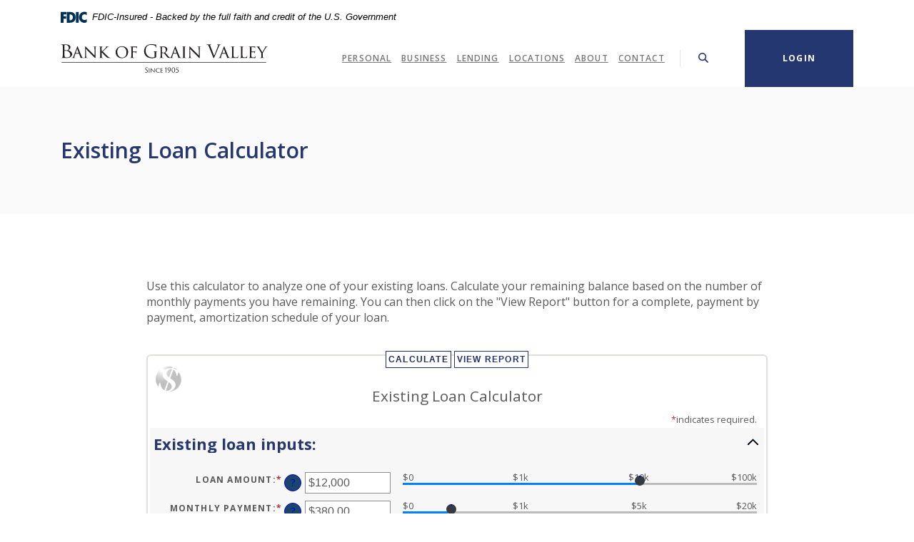

--- FILE ---
content_type: text/html; charset=utf-8
request_url: https://www.bankofgrainvalley.com/calculator/existing-loan
body_size: 5850
content:
<!DOCTYPE html>
<html class="no-js" lang="en"><head>
    <meta charset="utf-8">
    <meta http-equiv="X-UA-Compatible" content="IE=edge,chrome=1">
    <title>Existing Loan Calculator › Bank of Grain Valley</title><!-- Base styling, can be safely removed if overrides styles provided elsewhere-->
            
            <style type="text/css">
                    body, table, td, th, ul, ol, dd, dl, p, br, h1, dt { font-family: helvetica, arial, sans-serif; font-size: 100%; }
            </style>
            

            <link type="text/css" rel="StyleSheet" href="/assets/calculators/KJE.css">
        
    <meta name="description" content="">
    <meta name="keywords" content="">
    <meta name="viewport" content="width=device-width, initial-scale=1">
    <meta name="apple-mobile-web-app-title" content="Bank of Grain Valley">


    <script>
  (function(i,s,o,g,r,a,m){i['GoogleAnalyticsObject']=r;i[r]=i[r]||function(){
  (i[r].q=i[r].q||[]).push(arguments)},i[r].l=1*new Date();a=s.createElement(o),
  m=s.getElementsByTagName(o)[0];a.async=1;a.src=g;m.parentNode.insertBefore(a,m)
  })(window,document,'script','//www.google-analytics.com/analytics.js','ga');

  ga('create', 'UA-74643054-1', 'auto');
  //ga('create', 'UA-74643054-1', 'domain', {'name': 'newTracker'}); // 2nd tracker
  ga('send', 'pageview');
  //ga('newTracker.send', 'pageview'); // send page view for 2nd tracker, make sure tracker name is same as above 

</script>

    <link rel="stylesheet" href="/assets/css/main.min.css?v=1727522969614">

    <script src="https://ajax.googleapis.com/ajax/libs/webfont/1.6.26/webfont.js"></script>
<script>
  WebFont.load({ google: { families: ['Open Sans:400,600,700'] } });
</script>

  
            <link type="text/css" rel="StyleSheet" href="/assets/css/KJESiteSpecific.css">
        
          </head>

<body class="subpage alabaster calculator-indiv">
  <div role="navigation" aria-label="Skip content and Acrobat Reader">
   <div class="hidden-compliance" id="complianceMenu">
	   <ul class="list-unstyled">
		   <li><a href="/">Home</a></li>
   		<li><a href="#main">Skip to main content</a></li>
	   	<li><a href="#footer">Skip to footer</a></li>
	   </ul>
   </div>
   <a class="hidden-compliance external" href="http://get.adobe.com/reader/" title="External link to download Acrobat Reader" aria-label="Acrobat Reader download">
      Download Acrobat Reader 5.0 or higher to view .pdf files.
   </a>
</div>

  <div class="master-container">

        <header class="header sticky header--var1 alabaster">
<link rel="stylesheet" href="https://fonts.googleapis.com/css2?family=Source+Sans+3:ital,wght@1,400;1,600">
<div class="fdic-banner">
  <div class="container">
    <div class="fdic-container">
      <div class="fdic-logo">
        <svg width="38" height="17" viewBox="0 0 38 17" aria-labelledby="fdicLogo">
         <title id="fdicLogo">FDIC Logo</title>
          <g>
            <path fill-rule="evenodd" clip-rule="evenodd" d="M8.79102 0.673615H13.9183C18.5271 0.673615 21.4825 3.66654 21.4825 8.34109C21.4825 13.5134 18.216 16.0328 13.0138 16.0328H8.79102V0.673615ZM13.5956 4.19475C13.4113 4.19475 13.1751 4.2251 12.8525 4.2251V12.5057C15.4564 12.5057 17.4613 11.413 17.4613 8.25614C17.4613 5.54248 15.8194 4.20082 13.5841 4.20082L13.5956 4.19475Z" fill="currentColor"></path>
            <path fill-rule="evenodd" clip-rule="evenodd" d="M37.3603 5.14182V1.0865C36.3305 0.61301 35.2172 0.375059 34.0938 0.388356C32.0639 0.322493 30.0956 1.12816 28.6402 2.6207C27.1847 4.11323 26.3669 6.16465 26.3741 8.30473C26.3741 12.8093 29.7673 16.1118 34.0131 16.1118C35.2019 16.1973 36.3828 15.8524 37.3603 15.1344V11.073C36.4505 11.779 35.3558 12.1713 34.2263 12.1961C33.1948 12.2257 32.198 11.8027 31.4739 11.0281C30.7497 10.2535 30.3632 9.19685 30.4068 8.11047C30.3706 7.02121 30.7578 5.96358 31.4788 5.18208C32.1997 4.40058 33.192 3.96287 34.2263 3.97015C35.3567 4.01174 36.4489 4.41161 37.3603 5.11754V5.14182Z" fill="currentColor"></path>
            <path fill-rule="evenodd" clip-rule="evenodd" d="M0 0.673615V16.0328H4.00964L4.03845 10.1563H7.93863V6.60483H4.06149L4.03845 4.22506H8.23244V0.673615H0Z" fill="currentColor"></path>
            <path fill-rule="evenodd" clip-rule="evenodd" d="M21.9092 16.0328H25.9188V0.673615H21.9092V16.0328Z" fill="currentColor"></path>
          </g>
        </svg>
      </div>
      <span class="fdic-text">FDIC-Insured - Backed by the full faith and credit of the U.S. Government</span>
    </div>
  </div>
</div> 
	<div class="container">
		<div class="header-inner d-md-flex justify-content-md-between align-items-md-center align-content-md-center">
			<div class="header-left">
				<span itemscope="" itemtype="http://schema.org/BankOrCreditUnion">
	<span itemprop="name" class="sr-only">Bank of Grain Valley</span>
	<a href="/" class="logo" title="Bank of Grain Valley, Kansas City, MO" itemprop="url">
		<span class="logotype" itemprop="image" itemscope="" itemtype="http://schema.org/ImageObject">
      <span class="white-logo">
 	        <img src="/assets/img/bankofgrainvalley-footer-logo.svg" alt="Bank of Grain Valley" itemprop="url">
      </span>
      <span class="color-logo">
 	        <img src="/assets/img/bankofgrainvalley-logo.svg" alt="Bank of Grain Valley" itemprop="url">
      </span>

		</span>
	</a>
</span>

			</div>
			<div class="header-right">
				<div class="d-flex justify-content-md-between justify-content-center align-items-center align-content-center flex-wrap flex-md-nowrap">
					<div class="navSearch-container d-flex justify-content-center align-items-center align-content-center">
						<nav class="navbar navbar--var1 header-toggle-container" aria-label="Primary" id="toggleMenu">
  <div class="navbar-header">
    <button type="button" class="navbar-toggle collapsed" aria-expanded="false" aria-haspopup="true">
      <span class="open-menu">
        <span class="menu-icon">
          <span class="icon icon-hamburger" aria-hidden="true"></span>
        </span>
        <span class="menu-text">
          <span class="sr-only">Toggle </span>Menu
        </span>
      </span>
      <span class="close-menu">
        <span class="menu-icon">
          <span class="icon icon-close" aria-hidden="true"></span>
        </span>
        <span class="menu-text">
          Close<span class="sr-only"> Menu</span>
        </span>
      </span>
    </button>
  </div>
  <div class="navbar-collapse" id="navbar-collapse">
  <button type="button" class="closer-button d-block absolute d-xl-none"><span class="icon icon-close" aria-hidden="true"></span><span class="sr-only">Close Menu</span></button>
  <ul class="banno-menu menu-c8c29c60-bc21-11e8-9d3c-0242baa499bc">
                       <li class="menu-internal">
        <a href="/personal-banking/personal-banking">Personal</a>
        
      </li><li class="menu-internal">
        <a href="/business-banking/business-banking">Business</a>
        
      </li><li class="menu-internal">
        <a href="/lending/lending">Lending</a>
        
      </li><li class="menu-internal">
        <a href="/locations-and-hours">Locations</a>
        
      </li><li class="menu-internal">
        <a href="/about-us/about-us">About</a>
        
      </li><li class="menu-internal">
        <a href="/about-us/contact-us">Contact</a>
        
      </li>
                     </ul>
</div>

</nav>

  					<button type="button" data-target="#toggleSearch" class="search-toggle header-text-button search-text-button">
	<span class="open-search">
    <span class="icon icon-magnifying-glass" aria-hidden="true"></span><span class="toggle-text open-text">Search</span>
  </span>
  <span class="close-search toggle-text">
    <span class="icon icon-close" aria-hidden="true"></span><span class="close-text toggle-text">Close</span>
  </span>
</button>

					</div>
					<button type="button" data-target="#toggleLogin" class="login-toggle btn btn-warning"><span class="open-olb">Login</span><span class="close-olb">Close</span></button>

				</div>
			</div>
		</div>
	</div>
</header>
<div class="olb__fullscreenContainer olb--var1 sidebar header-toggle-container alabaster" id="toggleLogin" tabindex="-1">
	<div class="olb__closer-wrapper text-right mb-3 mb-md-5 mb-lg-7">
    <button class="olb__closer closer-button" data-target=".login-toggle"><span class="icon icon-close" aria-hidden="true"></span><span class="sr-only">Close Login</span></button>
	</div>
	<div class="olb__welcome-header mb-3"><span class="olb-welcome">Welcome back!</span><br><span class="olb-more">Log in to your account.</span></div>
	<form class="olb__login parsley-absolute" method="post" action="https://my.bankofgrainvalley.com/login" data-parsley-validate="">
	<div class="form-group">
		<label for="userId">Username</label>
		<div class="input-wrapper">
			<input type="text" class="form-control" name="username" id="userId" required="">
		</div>
	</div>
	<div class="text-align-variant olb__global-form-footer">
		<div><button type="submit" class="btn">Sign in</button></div>
		<div class="olb__footer-links link-list mt-3 mt-sm-0">
	<div class="d-flex justify-content-start justify-content-sm-center text-left">
		<div class="pr-1"><a href="https://my.bankofgrainvalley.com/forgot" title="Forgot Password" target="_blank">Forgot password</a></div>
		<div class="pl-1"><a href="https://my.bankofgrainvalley.com/enroll" title="Enroll" target="_blank">Enroll</a></div>
	</div>
</div>

	</div>
</form>

</div>

<div class="search__fullscreenContainer sidebar clearfix header-toggle-container alabaster" id="toggleSearch" tabindex="-1">
  <div class="search__closer-wrapper text-right mb-3 mb-md-5 mb-lg-7">
    <button class="search__closer closer-button" data-target=".search-toggle"><span class="icon icon-close" aria-hidden="true"></span><span class="sr-only">Close Search</span></button>
  </div>
			<div class="search__fullscreen-header pb-3">What can we help you find?</div>
		<form method="GET" action="/search" data-parsley-validate="" class="parsley-absolute">
	<div class="form-group">
		<label for="siteSearch" class="">Search</label>
		<div class="relative">
      <input name="q" id="siteSearch" class="form-control" type="text" data-parsley-required="true" data-parsley-errors-container="#search-error">
  		<button type="submit" class="search-submit"><span class="icon icon-magnifying-glass" aria-hidden="true"></span><span class="sr-only">Start Site Search</span></button>
    </div>
    <div id="search-error" class="parsley-errors" role="alert" aria-atomic="true"></div>
	</div>
</form>

</div>



      <div id="main" tabindex="-1" role="main">

        <div class="subpage-banner hero crop-image alabaster">
  <div class="subpage-banner-inner relative">
    <div class="subpage-banner-image crop-image-target">
      <div data-content-block="subpageBannerImage" data-content="content" data-editable="editable" class="content">
          
      </div>
    </div>
    <div class="subpage-banner-content absolute overlay d-flex flex-row align-content-center justify-start align-items-center">
      <div class="container">
        <div class="h1 page-title">Existing Loan Calculator</div>
      </div>
    </div>
  </div>
</div>


        <div class="subpage-content">
          <div class="container">
            
<a href="#KJEMainContent" class="KJEAccessibleSkip">[Skip to Content]</a>   
<div class="KJEWrapper">
    <div class="KJEWidthConstraint">

        

        

        

        <h1 class="KJEFontTitle">Existing Loan Calculator</h1>
<a id="KJEMainContent" title="page content"></a>

<div id="KJECalculatorDescID">Use this calculator to analyze one of your existing loans. Calculate your remaining balance based on the number of monthly payments you have remaining. You can then click on the &quot;View Report&quot; button for a complete, payment by payment, amortization schedule of your loan.</div>

<noscript><div class="KJECenterText"><div id="KJENoJavaScript" class="KJENoJavaScript">JavaScript is required for this calculator.  If you are using Internet Explorer, you may need to select to 'Allow Blocked Content' to view this calculator.<p>For more information about these financial calculators please visit: <a href="https://www.dinkytown.net">Dinkytown.net</a> Financial Calculators from KJE Computer Solutions, Inc.</p></div></div></noscript>


<div id="KJEAllContent"></div><!--
  Financial Calculators, &copy;1998-2022 KJE Computer Solutions, Inc.
  For more information please see:
  <A HREF="https://www.dinkytown.net">https://www.dinkytown.net</A>
 -->
  




        <br>
        <hr class="KJEFooterLine">
        <div class="KJECenterText"><p class="KJEFooter">Information and interactive calculators are made available to you only as self-help tools for your independent use and are not intended to provide investment or tax advice. We cannot and do not guarantee their applicability or accuracy in regards to your individual circumstances. All examples are hypothetical and are for illustrative purposes. We encourage you to seek personalized advice from qualified professionals regarding all personal finance issues. </p></div>
    </div>
</div>

          </div>
        </div>

      </div>

    <footer class="footer footer--var6 bg-major relative alabaster" id="footer">
  <div class="backToTop__container text-right">
    <div class="container">
      <button type="button" id="scrollTop"><span class="sr-only">Back to the top</span></button>

    </div>
  </div>
  <div class="container">
    <div class="footer-inner d-md-flex flex-md-row align-items-md-start justify-content-md-between">
      <div class="order-md-1">
        <div class="mb-2">
          <div class="footer__logo">
            <span itemscope="" itemtype="http://schema.org/BankOrCreditUnion">
	<span itemprop="name" class="sr-only">Bank of Grain Valley</span>
	<a href="/" class="logo logo-white text-center text-md-left" title="Bank of Grain Valley, Kansas City, MO" itemprop="url">
		<span class="logotype d-inline-block" itemprop="image" itemscope="" itemtype="http://schema.org/ImageObject">
	    <img src="/assets/img/bankofgrainvalley-footer-logo.svg" alt="Bank of Grain Valley" itemprop="url">
		</span>
	</a>
</span>
          </div><!-- <div class="footer__routing mt-1">
            Routing Number 12345678
          </div> -->
          
        </div>
      </div>
      <div class="footer__linkColumns col-md-8 col-lg-9 order-md-2 mt-3 mt-md-0 mb-md-0 remove-blank">
        <nav class="footer-links remove-menu" aria-label="Footer">
    <ul class="banno-menu menu-acda9b40-fffc-11e9-ad7a-024217a77d6b">
                       <li class="menu-internal">
        <a href="/about-us/contact-us">Contact Us</a>
        
      </li><li class="menu-internal">
        <a href="/locations-and-hours">Locations and Hours</a>
        
      </li><li class="menu-internal">
        <a href="/privacy-policy">Privacy Policy</a>
        
      </li><li class="menu-internal">
        <a href="/resources/cra-notice">CRA Notice</a>
        
      </li>
                     </ul>
</nav>
      </div>
    </div>
  </div>
  <div class="footer__bottom pt-3 pb-7 pb-md-3">
    <div class="container">
	    <div class="d-lg-flex flex-lg-row align-items-end justify-content-between align-self-start align-self-lg-center"><!-- <div class="footer__social d-md-flex flex-md-row align-items-md-start justify-content-md-start justify-content-center flex-wrap text-md-left text-center mb-3 mb-md-0">
	    		<div><a href="https://www.facebook.com" title="Facebook">Facebook</a></div>
<div><a href="https://www.linkedin.com" title="LinkedIn">LinkedIn</a></div>
<div><a href="https://www.youtube.com" title="YouTube">YouTube</a></div>
<div><a href="https://www.instagram.com" title="Instagram">Instagram</a></div>
<div><a href="https://www.twitter.com" title="Twitter">Twitter</a></div>

	    	</div> -->
	    	
		    <div class="copyright__container">
		        <div class="copytext">© <span class="copy-date"></span> Bank of Grain Valley</div><!-- <div class="ncua"><a href="https://www.ncua.gov/"><span class="icon icon-ncua" aria-hidden="true"></span><span class="sr-only">NCUA</span></a></div> -->

<div class="fdic"><a href="https://www.fdic.gov">Member FDIC</a></div>
<div class="ehl"><span class="icon icon-ehl" aria-hidden="true"></span> <a href="https://www.hud.gov">Equal Housing Lender</a></div>
<div class="jha"><a href="https://www.banno.com"><span class="icon icon-jha" aria-hidden="true"></span><span class="sr-only">Created by Banno</span></a></div>

		    </div>
	    </div>
    </div>
  </div>
</footer>



  </div>

  <script src="/assets/js/jquery.min.js"></script>
<script defer="" src="/assets/js/script.min.js?v=1727522969608"></script>


  <div class="shared-sidebar-overlay"></div>


<script src="/assets/target/disclaimers.js?bh=61aed3" id="disclaimerscript" defer="defer" proceed="Proceed" cancel="Cancel"></script><script nomodule="nomodule" type="text/javascript">
            
    function ieWarning() {
      document.body.setAttribute("style", "padding-bottom: 120px;");
      var warning = document.createElement("section");
      warning.setAttribute("class", "ie-disclaimer");
      warning.setAttribute("style", "background-color: #000; color:#fff; padding: 10px 40px; position: fixed; bottom: 0; z-index: 1040; height: 120px;");
      warning.setAttribute("aria-label", "Important notice regarding browser support");
      var warningContent = 'Please note: As of February 15, 2022, this website will no longer function with this browser' +
      ' version. This website was built to support the use of modern browsers. The browser that you are currently using' +
      ' is no longer fully supported by Microsoft and is not considered a modern browser. To use this site, please open' +
      ' in a modern browser like Google Chrome, Firefox, Safari, or a currently supported version of Microsoft Edge.';
      warning.innerHTML = warningContent;
      var firstElement = document.body.children[0];
      document.body.insertBefore(warning, firstElement);
    }
    window.addEventListener("load", ieWarning);
  
          </script><!--[if lt IE 9]>
              <script SRC="/assets/calculators/excanvas.js"></script>
            <![endif]-->
            

            <script type="text/javascript" src="/assets/calculators/KJE.js"></script>
            <script type="text/javascript" src="/assets/js/KJESiteSpecific.js"></script>
        
  <script type="text/javascript" src="/assets/calculators/ExistingLoan.js"></script><script type="text/javascript" src="/assets/calculators/ExistingLoanParams.js"></script>

          </body></html>

--- FILE ---
content_type: text/css
request_url: https://www.bankofgrainvalley.com/assets/css/main.min.css?v=1727522969614
body_size: 53684
content:
@charset "UTF-8";/*!
 * Bootstrap v3.3.7 (http://getbootstrap.com)
 * Copyright 2011-2016 Twitter, Inc.
 * Licensed under MIT (https://github.com/twbs/bootstrap/blob/master/LICENSE)
 */*,::after,::before{box-sizing:border-box}html{font-family:sans-serif;line-height:1.15;-webkit-text-size-adjust:100%;-webkit-tap-highlight-color:transparent}article,aside,figcaption,figure,footer,header,hgroup,main,nav,section{display:block}body{margin:0;font-family:"Open Sans",sans-serif;font-size:1rem;font-weight:400;line-height:1.5;color:#595959;text-align:left;background-color:#fff}[tabindex="-1"]:focus:not(:focus-visible){outline:0!important}hr{box-sizing:content-box;height:0;overflow:visible}h1,h2,h3,h4,h5,h6{margin-top:0;margin-bottom:.625rem}p{margin-top:0;margin-bottom:1rem}abbr[data-original-title],abbr[title]{text-decoration:underline;-webkit-text-decoration:underline dotted;text-decoration:underline dotted;cursor:help;border-bottom:0;-webkit-text-decoration-skip-ink:none;text-decoration-skip-ink:none}address{margin-bottom:1rem;font-style:normal;line-height:inherit}dl,ol,ul{margin-top:0;margin-bottom:1rem}ol ol,ol ul,ul ol,ul ul{margin-bottom:0}dt{font-weight:700}dd{margin-bottom:.5rem;margin-left:0}blockquote{margin:0 0 1rem}b,strong{font-weight:bolder}small{font-size:80%}sub,sup{position:relative;font-size:75%;line-height:0;vertical-align:baseline}sub{bottom:-.25em}sup{top:-.5em}a{color:#253771;text-decoration:underline;background-color:transparent}a:hover{color:#253771;text-decoration:none}a:not([href]):not([class]){color:inherit;text-decoration:none}a:not([href]):not([class]):hover{color:inherit;text-decoration:none}code,kbd,pre,samp{font-family:SFMono-Regular,Menlo,Monaco,Consolas,"Liberation Mono","Courier New",monospace;font-size:1em}pre{margin-top:0;margin-bottom:1rem;overflow:auto;-ms-overflow-style:scrollbar}figure{margin:0 0 1rem}img{vertical-align:middle;border-style:none}svg{overflow:hidden;vertical-align:middle}table{border-collapse:collapse}caption{padding-top:.75rem;padding-bottom:.75rem;color:#6c757d;text-align:left;caption-side:bottom}th{text-align:inherit;text-align:-webkit-match-parent}.b-captcha-instuctions,label{display:inline-block;margin-bottom:.5rem}button{border-radius:0}button:focus:not(:focus-visible){outline:0}button,input,optgroup,select,textarea{margin:0;font-family:inherit;font-size:inherit;line-height:inherit}button,input{overflow:visible}button,select{text-transform:none}[role=button]{cursor:pointer}select{word-wrap:normal}[type=button],[type=reset],[type=submit],button{-webkit-appearance:button}[type=button]:not(:disabled),[type=reset]:not(:disabled),[type=submit]:not(:disabled),button:not(:disabled){cursor:pointer}[type=button]::-moz-focus-inner,[type=reset]::-moz-focus-inner,[type=submit]::-moz-focus-inner,button::-moz-focus-inner{padding:0;border-style:none}input[type=checkbox],input[type=radio]{box-sizing:border-box;padding:0}textarea{overflow:auto;resize:vertical}fieldset{min-width:0;padding:0;margin:0;border:0}legend{display:block;width:100%;max-width:100%;padding:0;margin-bottom:.5rem;font-size:1.5rem;line-height:inherit;color:inherit;white-space:normal}progress{vertical-align:baseline}[type=number]::-webkit-inner-spin-button,[type=number]::-webkit-outer-spin-button{height:auto}[type=search]{outline-offset:-.125rem;-webkit-appearance:none}[type=search]::-webkit-search-decoration{-webkit-appearance:none}::-webkit-file-upload-button{font:inherit;-webkit-appearance:button}output{display:inline-block}summary{display:list-item;cursor:pointer}template{display:none}[hidden]{display:none!important}.align-baseline{vertical-align:baseline!important}.align-top{vertical-align:top!important}.align-middle{vertical-align:middle!important}.align-bottom{vertical-align:bottom!important}.align-text-bottom{vertical-align:text-bottom!important}.align-text-top{vertical-align:text-top!important}.bg-default{background-color:#1f2d59!important}a.bg-default:focus,a.bg-default:hover,button.bg-default:focus,button.bg-default:hover{background-color:#121a33!important}.bg-primary{background-color:#253771!important}a.bg-primary:focus,a.bg-primary:hover,button.bg-primary:focus,button.bg-primary:hover{background-color:#18244b!important}.bg-success{background-color:#595959!important}a.bg-success:focus,a.bg-success:hover,button.bg-success:focus,button.bg-success:hover{background-color:#404040!important}.bg-info{background-color:#1f2d59!important}a.bg-info:focus,a.bg-info:hover,button.bg-info:focus,button.bg-info:hover{background-color:#121a33!important}.bg-warning{background-color:#253771!important}a.bg-warning:focus,a.bg-warning:hover,button.bg-warning:focus,button.bg-warning:hover{background-color:#18244b!important}.bg-danger{background-color:#595959!important}a.bg-danger:focus,a.bg-danger:hover,button.bg-danger:focus,button.bg-danger:hover{background-color:#404040!important}.bg-inverse{background-color:#929292!important}a.bg-inverse:focus,a.bg-inverse:hover,button.bg-inverse:focus,button.bg-inverse:hover{background-color:#797979!important}.bg-secondary{background-color:#7b7c7f!important}a.bg-secondary:focus,a.bg-secondary:hover,button.bg-secondary:focus,button.bg-secondary:hover{background-color:#626365!important}.bg-light,body.alabaster .atm-search-container{background-color:#fafafa!important}a.bg-light:focus,a.bg-light:hover,body.alabaster a.atm-search-container:focus,body.alabaster a.atm-search-container:hover,body.alabaster button.atm-search-container:focus,body.alabaster button.atm-search-container:hover,button.bg-light:focus,button.bg-light:hover{background-color:#e1e1e1!important}.bg-dark{background-color:#343a40!important}a.bg-dark:focus,a.bg-dark:hover,button.bg-dark:focus,button.bg-dark:hover{background-color:#1d2124!important}.bg-white{background-color:#fff!important}.bg-transparent{background-color:transparent!important}.border{border:.0625rem solid #dee2e6!important}.border-top{border-top:.0625rem solid #dee2e6!important}.border-right{border-right:.0625rem solid #dee2e6!important}.border-bottom{border-bottom:.0625rem solid #dee2e6!important}.border-left{border-left:.0625rem solid #dee2e6!important}.border-0{border:0!important}.border-top-0{border-top:0!important}.border-right-0{border-right:0!important}.border-bottom-0{border-bottom:0!important}.border-left-0{border-left:0!important}.border-default{border-color:#1f2d59!important}.border-primary{border-color:#253771!important}.border-success{border-color:#595959!important}.border-info{border-color:#1f2d59!important}.border-warning{border-color:#253771!important}.border-danger{border-color:#595959!important}.border-inverse{border-color:#929292!important}.border-secondary{border-color:#7b7c7f!important}.border-light{border-color:#fafafa!important}.border-dark{border-color:#343a40!important}.border-white{border-color:#fff!important}.rounded-sm{border-radius:0!important}.rounded{border-radius:0!important}.rounded-top{border-top-left-radius:0!important;border-top-right-radius:0!important}.rounded-right{border-top-right-radius:0!important;border-bottom-right-radius:0!important}.rounded-bottom{border-bottom-right-radius:0!important;border-bottom-left-radius:0!important}.rounded-left{border-top-left-radius:0!important;border-bottom-left-radius:0!important}.rounded-lg{border-radius:0!important}.rounded-circle{border-radius:50%!important}.rounded-pill{border-radius:50rem!important}.rounded-0{border-radius:0!important}.clearfix::after,.success-container::after{display:block;clear:both;content:""}.d-none,.sub-section.alabaster .slider-controls .pauseplay,.testimonial__text .slider-controls .pauseplay{display:none!important}.d-inline{display:inline!important}.d-inline-block{display:inline-block!important}.d-block{display:block!important}.d-table{display:table!important}.d-table-row{display:table-row!important}.d-table-cell{display:table-cell!important}.b-captcha,.card-accordions.alabaster .accordion-parent,.d-flex,.locator-map-key .key-item,.sub-section.alabaster .slider-controls{display:flex!important}.d-inline-flex{display:inline-flex!important}@media (min-width:36rem){.d-sm-none{display:none!important}.d-sm-inline{display:inline!important}.d-sm-inline-block{display:inline-block!important}.d-sm-block{display:block!important}.d-sm-table{display:table!important}.d-sm-table-row{display:table-row!important}.d-sm-table-cell{display:table-cell!important}.banno-location-toggles,.d-sm-flex,.olb--var1 form .olb__global-form-footer,.testimonial__text .slider-controls,div.banno-location-search-fields{display:flex!important}.d-sm-inline-flex{display:inline-flex!important}}@media (min-width:48rem){.d-md-none{display:none!important}.d-md-inline{display:inline!important}.d-md-inline-block{display:inline-block!important}.d-md-block,.search__fullscreenContainer.alabaster .search__closer-wrapper{display:block!important}.d-md-table{display:table!important}.d-md-table-row{display:table-row!important}.d-md-table-cell{display:table-cell!important}#banno-members-login,.atm-search-container.proximity-inline #refineSearch,.d-md-flex,.search-form{display:flex!important}.d-md-inline-flex{display:inline-flex!important}}@media (min-width:62rem){.d-lg-none{display:none!important}.d-lg-inline{display:inline!important}.d-lg-inline-block,.sub-section.alabaster .slider-controls .pauseplay,.testimonial__text .slider-controls .pauseplay{display:inline-block!important}.d-lg-block{display:block!important}.d-lg-table{display:table!important}.d-lg-table-row{display:table-row!important}.d-lg-table-cell{display:table-cell!important}.d-lg-flex,.footer--var6 .footer-links .banno-menu,.navbar-collapse .banno-menu>li.open>ul.multi-tier,.navbar-collapse .banno-menu>li.showing>ul.multi-tier,.sub-section.alabaster .slider-subads .slide .slide-inner,table#locationTable tbody td:last-of-type{display:flex!important}.d-lg-inline-flex{display:inline-flex!important}}@media (min-width:75rem){.d-xl-none{display:none!important}.d-xl-inline{display:inline!important}.d-xl-inline-block{display:inline-block!important}.d-xl-block{display:block!important}.d-xl-table{display:table!important}.d-xl-table-row{display:table-row!important}.d-xl-table-cell{display:table-cell!important}.d-xl-flex{display:flex!important}.d-xl-inline-flex{display:inline-flex!important}}@media print{.d-print-none{display:none!important}.d-print-inline{display:inline!important}.d-print-inline-block{display:inline-block!important}.d-print-block{display:block!important}.d-print-table{display:table!important}.d-print-table-row{display:table-row!important}.d-print-table-cell{display:table-cell!important}.d-print-flex{display:flex!important}.d-print-inline-flex{display:inline-flex!important}}.embed-responsive{position:relative;display:block;width:100%;padding:0;overflow:hidden}.embed-responsive::before{display:block;content:""}.embed-responsive .embed-responsive-item,.embed-responsive embed,.embed-responsive iframe,.embed-responsive object,.embed-responsive video{position:absolute;top:0;bottom:0;left:0;width:100%;height:100%;border:0}.embed-responsive-21by9::before{padding-top:42.85714%}.embed-responsive-16by9::before{padding-top:56.25%}.embed-responsive-4by3::before{padding-top:75%}.embed-responsive-1by1::before{padding-top:100%}.flex-row,.search-form{flex-direction:row!important}.b-captcha,.card-accordions.alabaster .accordion-parent,.flex-column{flex-direction:column!important}.flex-row-reverse{flex-direction:row-reverse!important}.flex-column-reverse{flex-direction:column-reverse!important}#page_navigation,.flex-wrap,div.banno-location-search-fields,table#locationTable tbody td:last-of-type{flex-wrap:wrap!important}.flex-nowrap{flex-wrap:nowrap!important}.flex-wrap-reverse{flex-wrap:wrap-reverse!important}.banno-location-search-input,.flex-fill{flex:1 1 auto!important}.flex-grow-0{flex-grow:0!important}.flex-grow-1,.footer--var6 .footer-links .banno-menu.tiered-menu>li,body.subpage .blog-tab_triggers .nav-tabs li{flex-grow:1!important}.flex-shrink-0{flex-shrink:0!important}.flex-shrink-1{flex-shrink:1!important}.footer--var6 .footer-links .banno-menu.tiered-menu,.justify-content-start,.olb--var1 form .olb__global-form-footer,.sub-section.alabaster .slider-controls,table#locationTable tbody td:last-of-type{justify-content:flex-start!important}.footer--var6 .footer-links .banno-menu,.justify-content-end{justify-content:flex-end!important}.accordion-parent,.atm-search-container.proximity-inline #refineSearch,.card-accordions.alabaster .hero.alabaster .slider-controls .accordion-parent,.hero.alabaster .slider-controls .b-captcha,.hero.alabaster .slider-controls .card-accordions.alabaster .accordion-parent,.hero.alabaster .slider-controls .d-flex,.hero.alabaster .slider-controls .locator-map-key .key-item,.hero.alabaster .slider-controls .sub-section.alabaster .slider-controls,.justify-content-center,.locator-map-key .hero.alabaster .slider-controls .key-item,.sub-section.alabaster .hero.alabaster .slider-controls .slider-controls{justify-content:center!important}.justify-content-between,.search-form{justify-content:space-between!important}.justify-content-around{justify-content:space-around!important}.align-items-start,table#locationTable tbody td:last-of-type{align-items:flex-start!important}.align-items-end{align-items:flex-end!important}#banno-members-login,.align-items-center,.atm-search-container.proximity-inline #refineSearch,.modal .modal-dialog .modal-header,.olb--var1 form .olb__global-form-footer,.search-form,.sub-section.alabaster .slider-controls{align-items:center!important}.align-items-baseline{align-items:baseline!important}.align-items-stretch{align-items:stretch!important}.align-content-start{align-content:flex-start!important}.align-content-end{align-content:flex-end!important}.align-content-center,.atm-search-container.proximity-inline #refineSearch,.olb--var1 form .olb__global-form-footer,.search-form{align-content:center!important}.align-content-between{align-content:space-between!important}.align-content-around{align-content:space-around!important}.align-content-stretch{align-content:stretch!important}.align-self-auto{align-self:auto!important}.align-self-start{align-self:flex-start!important}.align-self-end{align-self:flex-end!important}.align-self-center{align-self:center!important}.align-self-baseline{align-self:baseline!important}.align-self-stretch{align-self:stretch!important}@media (min-width:36rem){.b-captcha,.flex-sm-row,div.banno-location-search-fields{flex-direction:row!important}.flex-sm-column{flex-direction:column!important}.flex-sm-row-reverse{flex-direction:row-reverse!important}.flex-sm-column-reverse{flex-direction:column-reverse!important}.b-captcha,.flex-sm-wrap,div.banno-location-search-fields{flex-wrap:wrap!important}.flex-sm-nowrap{flex-wrap:nowrap!important}.flex-sm-wrap-reverse{flex-wrap:wrap-reverse!important}.flex-sm-fill{flex:1 1 auto!important}.flex-sm-grow-0{flex-grow:0!important}.flex-sm-grow-1{flex-grow:1!important}.flex-sm-shrink-0{flex-shrink:0!important}.flex-sm-shrink-1{flex-shrink:1!important}.justify-content-sm-start{justify-content:flex-start!important}.justify-content-sm-end,.testimonial__text .slider-controls{justify-content:flex-end!important}.atm-search-container.proximity-stacking .banno-location-toggles,.justify-content-sm-center,div.banno-location-search-fields{justify-content:center!important}.justify-content-sm-between{justify-content:space-between!important}.justify-content-sm-around{justify-content:space-around!important}.align-items-sm-start{align-items:flex-start!important}.align-items-sm-end{align-items:flex-end!important}.align-items-sm-center,.testimonial__text .slider-controls,div.banno-location-search-fields{align-items:center!important}.align-items-sm-baseline{align-items:baseline!important}.align-items-sm-stretch{align-items:stretch!important}.align-content-sm-start{align-content:flex-start!important}.align-content-sm-end{align-content:flex-end!important}.align-content-sm-center,div.banno-location-search-fields{align-content:center!important}.align-content-sm-between{align-content:space-between!important}.align-content-sm-around{align-content:space-around!important}.align-content-sm-stretch{align-content:stretch!important}.align-self-sm-auto{align-self:auto!important}.align-self-sm-start{align-self:flex-start!important}.align-self-sm-end{align-self:flex-end!important}.align-self-sm-center{align-self:center!important}.align-self-sm-baseline{align-self:baseline!important}.align-self-sm-stretch{align-self:stretch!important}}@media (min-width:48rem){.flex-md-row{flex-direction:row!important}.flex-md-column{flex-direction:column!important}.flex-md-row-reverse{flex-direction:row-reverse!important}.flex-md-column-reverse{flex-direction:column-reverse!important}.flex-md-wrap{flex-wrap:wrap!important}.flex-md-nowrap{flex-wrap:nowrap!important}.flex-md-wrap-reverse{flex-wrap:wrap-reverse!important}.flex-md-fill{flex:1 1 auto!important}.flex-md-grow-0{flex-grow:0!important}.flex-md-grow-1{flex-grow:1!important}.flex-md-shrink-0{flex-shrink:0!important}.flex-md-shrink-1{flex-shrink:1!important}.card-accordions.alabaster .hero.alabaster .slider-controls .accordion-parent,.hero.alabaster .slider-controls .b-captcha,.hero.alabaster .slider-controls .card-accordions.alabaster .accordion-parent,.hero.alabaster .slider-controls .d-flex,.hero.alabaster .slider-controls .locator-map-key .key-item,.hero.alabaster .slider-controls .sub-section.alabaster .slider-controls,.justify-content-md-start,.locator-map-key .hero.alabaster .slider-controls .key-item,.sub-section.alabaster .hero.alabaster .slider-controls .slider-controls{justify-content:flex-start!important}.justify-content-md-end{justify-content:flex-end!important}.justify-content-md-center{justify-content:center!important}.justify-content-md-between{justify-content:space-between!important}.justify-content-md-around{justify-content:space-around!important}.align-items-md-start{align-items:flex-start!important}.align-items-md-end{align-items:flex-end!important}.align-items-md-center{align-items:center!important}.align-items-md-baseline{align-items:baseline!important}.align-items-md-stretch{align-items:stretch!important}.align-content-md-start{align-content:flex-start!important}.align-content-md-end{align-content:flex-end!important}.align-content-md-center{align-content:center!important}.align-content-md-between{align-content:space-between!important}.align-content-md-around{align-content:space-around!important}.align-content-md-stretch{align-content:stretch!important}.align-self-md-auto{align-self:auto!important}.align-self-md-start{align-self:flex-start!important}.align-self-md-end{align-self:flex-end!important}.align-self-md-center{align-self:center!important}.align-self-md-baseline{align-self:baseline!important}.align-self-md-stretch{align-self:stretch!important}}@media (min-width:62rem){.card-accordions.alabaster .accordion-parent,.flex-lg-row{flex-direction:row!important}.flex-lg-column{flex-direction:column!important}.flex-lg-row-reverse{flex-direction:row-reverse!important}.flex-lg-column-reverse{flex-direction:column-reverse!important}.flex-lg-wrap{flex-wrap:wrap!important}.flex-lg-nowrap{flex-wrap:nowrap!important}.flex-lg-wrap-reverse{flex-wrap:wrap-reverse!important}.flex-lg-fill{flex:1 1 auto!important}.flex-lg-grow-0{flex-grow:0!important}.flex-lg-grow-1{flex-grow:1!important}.flex-lg-shrink-0{flex-shrink:0!important}.flex-lg-shrink-1{flex-shrink:1!important}.justify-content-lg-start,.navbar-collapse .banno-menu>li ul.multi-tier{justify-content:flex-start!important}.justify-content-lg-end{justify-content:flex-end!important}.justify-content-lg-center{justify-content:center!important}.justify-content-lg-between{justify-content:space-between!important}.justify-content-lg-around{justify-content:space-around!important}.align-items-lg-start,.navbar-collapse .banno-menu>li ul.multi-tier{align-items:flex-start!important}.align-items-lg-end{align-items:flex-end!important}.align-items-lg-center{align-items:center!important}.align-items-lg-baseline{align-items:baseline!important}.align-items-lg-stretch,.sub-section.alabaster .slider-subads .slide .slide-inner{align-items:stretch!important}.align-content-lg-start,.navbar-collapse .banno-menu>li ul.multi-tier{align-content:flex-start!important}.align-content-lg-end{align-content:flex-end!important}.align-content-lg-center{align-content:center!important}.align-content-lg-between{align-content:space-between!important}.align-content-lg-around{align-content:space-around!important}.align-content-lg-stretch{align-content:stretch!important}.align-self-lg-auto{align-self:auto!important}.align-self-lg-start{align-self:flex-start!important}.align-self-lg-end{align-self:flex-end!important}.align-self-lg-center{align-self:center!important}.align-self-lg-baseline{align-self:baseline!important}.align-self-lg-stretch{align-self:stretch!important}}@media (min-width:75rem){.flex-xl-row{flex-direction:row!important}.flex-xl-column{flex-direction:column!important}.flex-xl-row-reverse{flex-direction:row-reverse!important}.flex-xl-column-reverse{flex-direction:column-reverse!important}.flex-xl-wrap{flex-wrap:wrap!important}.flex-xl-nowrap{flex-wrap:nowrap!important}.flex-xl-wrap-reverse{flex-wrap:wrap-reverse!important}.flex-xl-fill{flex:1 1 auto!important}.flex-xl-grow-0{flex-grow:0!important}.flex-xl-grow-1{flex-grow:1!important}.flex-xl-shrink-0{flex-shrink:0!important}.flex-xl-shrink-1{flex-shrink:1!important}.justify-content-xl-start{justify-content:flex-start!important}.justify-content-xl-end{justify-content:flex-end!important}.justify-content-xl-center{justify-content:center!important}.justify-content-xl-between{justify-content:space-between!important}.justify-content-xl-around{justify-content:space-around!important}.align-items-xl-start{align-items:flex-start!important}.align-items-xl-end{align-items:flex-end!important}.align-items-xl-center{align-items:center!important}.align-items-xl-baseline{align-items:baseline!important}.align-items-xl-stretch{align-items:stretch!important}.align-content-xl-start{align-content:flex-start!important}.align-content-xl-end{align-content:flex-end!important}.align-content-xl-center{align-content:center!important}.align-content-xl-between{align-content:space-between!important}.align-content-xl-around{align-content:space-around!important}.align-content-xl-stretch{align-content:stretch!important}.align-self-xl-auto{align-self:auto!important}.align-self-xl-start{align-self:flex-start!important}.align-self-xl-end{align-self:flex-end!important}.align-self-xl-center{align-self:center!important}.align-self-xl-baseline{align-self:baseline!important}.align-self-xl-stretch{align-self:stretch!important}}.float-left,.pull-left{float:left!important}.float-right,.pull-right{float:right!important}.float-none{float:none!important}@media (min-width:36rem){.float-sm-left{float:left!important}.float-sm-right{float:right!important}.float-sm-none{float:none!important}}@media (min-width:48rem){.float-md-left{float:left!important}.float-md-right{float:right!important}.float-md-none{float:none!important}}@media (min-width:62rem){.float-lg-left{float:left!important}.float-lg-right{float:right!important}.float-lg-none{float:none!important}}@media (min-width:75rem){.float-xl-left{float:left!important}.float-xl-right{float:right!important}.float-xl-none{float:none!important}}.user-select-all{-webkit-user-select:all!important;-moz-user-select:all!important;user-select:all!important}.user-select-auto{-webkit-user-select:auto!important;-moz-user-select:auto!important;user-select:auto!important}.user-select-none{-webkit-user-select:none!important;-moz-user-select:none!important;user-select:none!important}.overflow-auto{overflow:auto!important}.overflow-hidden{overflow:hidden!important}.position-static{position:static!important}.position-relative{position:relative!important}.position-absolute{position:absolute!important}.position-fixed{position:fixed!important}.position-sticky{position:sticky!important}.fixed-top{position:fixed;top:0;right:0;left:0;z-index:1030}.fixed-bottom{position:fixed;right:0;bottom:0;left:0;z-index:1030}@supports (position:sticky){.sticky-top{position:sticky;top:0;z-index:1020}}.sr-only{position:absolute;width:.0625rem;height:.0625rem;padding:0;margin:-.0625rem;overflow:hidden;clip:rect(0,0,0,0);white-space:nowrap;border:0}.sr-only-focusable:active,.sr-only-focusable:focus{position:static;width:auto;height:auto;overflow:visible;clip:auto;white-space:normal}.shadow-sm{box-shadow:0 .125rem .25rem rgba(0,0,0,.075)!important}.shadow{box-shadow:0 .5rem 1rem rgba(0,0,0,.15)!important}.shadow-lg{box-shadow:0 1rem 3rem rgba(0,0,0,.175)!important}.shadow-none{box-shadow:none!important}.w-25{width:25%!important}.w-50{width:50%!important}.w-75{width:75%!important}.w-100{width:100%!important}.w-auto{width:auto!important}.h-25{height:25%!important}.h-50{height:50%!important}.h-75{height:75%!important}.h-100{height:100%!important}.h-auto{height:auto!important}.mw-100{max-width:100%!important}.mh-100{max-height:100%!important}.min-vw-100{min-width:100vw!important}.min-vh-100{min-height:100vh!important}.vw-100{width:100vw!important}.vh-100{height:100vh!important}.m-0{margin:0!important}.mt-0,.my-0{margin-top:0!important}.mr-0,.mx-0{margin-right:0!important}.mb-0,.my-0{margin-bottom:0!important}.ml-0,.mx-0,.olb--var1 form .olb__footer-links{margin-left:0!important}.m-1{margin:.625rem!important}.mt-1,.my-1{margin-top:.625rem!important}.mr-1,.mx-1{margin-right:.625rem!important}#banno-members-login input,.mb-1,.my-1{margin-bottom:.625rem!important}.ml-1,.mx-1{margin-left:.625rem!important}.m-2{margin:1.25rem!important}.banno-members-wrapper,.mt-2,.my-2{margin-top:1.25rem!important}.mr-2,.mx-2{margin-right:1.25rem!important}.banno-members-wrapper,.mb-2,.my-2,table#locationTable tbody td:last-of-type .banno-location-img{margin-bottom:1.25rem!important}.ml-2,.mx-2{margin-left:1.25rem!important}.m-3{margin:1.875rem!important}.mt-3,.my-3{margin-top:1.875rem!important}.mr-3,.mx-3{margin-right:1.875rem!important}.mb-3,.my-3,.search-form{margin-bottom:1.875rem!important}.ml-3,.mx-3{margin-left:1.875rem!important}.m-4{margin:2.5rem!important}.mt-4,.my-4{margin-top:2.5rem!important}.mr-4,.mx-4{margin-right:2.5rem!important}.mb-4,.my-4{margin-bottom:2.5rem!important}.ml-4,.mx-4{margin-left:2.5rem!important}.m-5{margin:3.125rem!important}.card-accordions.alabaster,.mt-5,.my-5{margin-top:3.125rem!important}.mr-5,.mx-5{margin-right:3.125rem!important}.card-accordions.alabaster,.mb-5,.my-5{margin-bottom:3.125rem!important}.ml-5,.mx-5{margin-left:3.125rem!important}.m-6{margin:3.75rem!important}.mt-6,.my-6{margin-top:3.75rem!important}.mr-6,.mx-6{margin-right:3.75rem!important}.mb-6,.my-6{margin-bottom:3.75rem!important}.ml-6,.mx-6{margin-left:3.75rem!important}.m-7{margin:4.375rem!important}.mt-7,.my-7{margin-top:4.375rem!important}.mr-7,.mx-7{margin-right:4.375rem!important}.mb-7,.my-7{margin-bottom:4.375rem!important}.ml-7,.mx-7{margin-left:4.375rem!important}.m-8{margin:5rem!important}.mt-8,.my-8{margin-top:5rem!important}.mr-8,.mx-8{margin-right:5rem!important}.mb-8,.my-8{margin-bottom:5rem!important}.ml-8,.mx-8{margin-left:5rem!important}.m-9{margin:5.625rem!important}.mt-9,.my-9{margin-top:5.625rem!important}.mr-9,.mx-9{margin-right:5.625rem!important}.mb-9,.my-9{margin-bottom:5.625rem!important}.ml-9,.mx-9{margin-left:5.625rem!important}.m-10{margin:6.25rem!important}.mt-10,.my-10{margin-top:6.25rem!important}.mr-10,.mx-10{margin-right:6.25rem!important}.mb-10,.my-10{margin-bottom:6.25rem!important}.ml-10,.mx-10{margin-left:6.25rem!important}.p-0{padding:0!important}.pt-0,.py-0{padding-top:0!important}.atm-search-container.proximity-stacking .banno-location-proximity-container,.pr-0,.px-0,table#locationTable tbody td:last-of-type .banno-location-description,table#locationTable tbody td:last-of-type address{padding-right:0!important}.pb-0,.py-0{padding-bottom:0!important}.pl-0,.px-0,table#locationTable tbody td:last-of-type .banno-location-description,table#locationTable tbody td:last-of-type address{padding-left:0!important}.p-1{padding:.625rem!important}.pt-1,.py-1{padding-top:.625rem!important}.pr-1,.px-1{padding-right:.625rem!important}.pb-1,.py-1{padding-bottom:.625rem!important}.pl-1,.px-1{padding-left:.625rem!important}.p-2{padding:1.25rem!important}.card-accordions.alabaster .accordion-parent .card .card-body,.pt-2,.py-2{padding-top:1.25rem!important}.hero.alabaster .hero-content .hero-text,.pr-2,.px-2{padding-right:1.25rem!important}.hero.alabaster .hero-content .hero-text,.pb-2,.py-2{padding-bottom:1.25rem!important}.hero.alabaster .hero-content .hero-text,.pl-2,.px-2{padding-left:1.25rem!important}.p-3{padding:1.875rem!important}.pt-3,.py-3{padding-top:1.875rem!important}.pr-3,.px-3{padding-right:1.875rem!important}.pb-3,.py-3{padding-bottom:1.875rem!important}.card-accordions.alabaster .accordion-parent .card .card-header,.pl-3,.px-3{padding-left:1.875rem!important}.p-4{padding:2.5rem!important}.card-accordions.alabaster .accordion-parent .card .card-header,.info-content__secondary.alabaster,.pt-4,.py-4{padding-top:2.5rem!important}.pr-4,.px-4{padding-right:2.5rem!important}.card-accordions.alabaster .accordion-parent .card .card-body,.card-accordions.alabaster .accordion-parent .card .card-header,.info-content__secondary.alabaster,.pb-4,.py-4{padding-bottom:2.5rem!important}.pl-4,.px-4{padding-left:2.5rem!important}.p-5{padding:3.125rem!important}.ctaLarge__container.no-image .ctaLarge__content,.hero.alabaster .hero-content .hero-text,.pt-5,.py-5{padding-top:3.125rem!important}.card-accordions.alabaster .accordion-parent .card .card-body,.pr-5,.px-5{padding-right:3.125rem!important}.ctaLarge__container.no-image .ctaLarge__content,.pb-5,.py-5{padding-bottom:3.125rem!important}.card-accordions.alabaster .accordion-parent .card .card-body,.pl-5,.px-5{padding-left:3.125rem!important}.p-6{padding:3.75rem!important}.pt-6,.py-6{padding-top:3.75rem!important}.card-accordions.alabaster .accordion-parent .card .card-header,.pr-6,.px-6{padding-right:3.75rem!important}.pb-6,.py-6{padding-bottom:3.75rem!important}.pl-6,.px-6{padding-left:3.75rem!important}.p-7{padding:4.375rem!important}.info-content.alabaster:not(.info-content__secondary),.pt-7,.py-7{padding-top:4.375rem!important}.pr-7,.px-7{padding-right:4.375rem!important}.info-content.alabaster:not(.info-content__secondary),.pb-7,.py-7{padding-bottom:4.375rem!important}.pl-7,.px-7{padding-left:4.375rem!important}.p-8{padding:5rem!important}.pt-8,.py-8{padding-top:5rem!important}.pr-8,.px-8{padding-right:5rem!important}.pb-8,.py-8{padding-bottom:5rem!important}.pl-8,.px-8{padding-left:5rem!important}.p-9{padding:5.625rem!important}.pt-9,.py-9{padding-top:5.625rem!important}.pr-9,.px-9{padding-right:5.625rem!important}.pb-9,.py-9{padding-bottom:5.625rem!important}.pl-9,.px-9{padding-left:5.625rem!important}.p-10{padding:6.25rem!important}.pt-10,.py-10{padding-top:6.25rem!important}.pr-10,.px-10{padding-right:6.25rem!important}.pb-10,.py-10{padding-bottom:6.25rem!important}.pl-10,.px-10{padding-left:6.25rem!important}.m-n1{margin:-.625rem!important}.mt-n1,.my-n1{margin-top:-.625rem!important}.mr-n1,.mx-n1{margin-right:-.625rem!important}.mb-n1,.my-n1{margin-bottom:-.625rem!important}.ml-n1,.mx-n1{margin-left:-.625rem!important}.m-n2{margin:-1.25rem!important}.mt-n2,.my-n2{margin-top:-1.25rem!important}.mr-n2,.mx-n2{margin-right:-1.25rem!important}.mb-n2,.my-n2{margin-bottom:-1.25rem!important}.ml-n2,.mx-n2{margin-left:-1.25rem!important}.m-n3{margin:-1.875rem!important}.mt-n3,.my-n3{margin-top:-1.875rem!important}.mr-n3,.mx-n3{margin-right:-1.875rem!important}.mb-n3,.my-n3{margin-bottom:-1.875rem!important}.ml-n3,.mx-n3{margin-left:-1.875rem!important}.m-n4{margin:-2.5rem!important}.mt-n4,.my-n4{margin-top:-2.5rem!important}.mr-n4,.mx-n4{margin-right:-2.5rem!important}.mb-n4,.my-n4{margin-bottom:-2.5rem!important}.ml-n4,.mx-n4{margin-left:-2.5rem!important}.m-n5{margin:-3.125rem!important}.mt-n5,.my-n5{margin-top:-3.125rem!important}.mr-n5,.mx-n5{margin-right:-3.125rem!important}.mb-n5,.my-n5{margin-bottom:-3.125rem!important}.ml-n5,.mx-n5{margin-left:-3.125rem!important}.m-n6{margin:-3.75rem!important}.mt-n6,.my-n6{margin-top:-3.75rem!important}.mr-n6,.mx-n6{margin-right:-3.75rem!important}.mb-n6,.my-n6{margin-bottom:-3.75rem!important}.ml-n6,.mx-n6{margin-left:-3.75rem!important}.m-n7{margin:-4.375rem!important}.mt-n7,.my-n7{margin-top:-4.375rem!important}.mr-n7,.mx-n7{margin-right:-4.375rem!important}.mb-n7,.my-n7{margin-bottom:-4.375rem!important}.ml-n7,.mx-n7{margin-left:-4.375rem!important}.m-n8{margin:-5rem!important}.mt-n8,.my-n8{margin-top:-5rem!important}.mr-n8,.mx-n8{margin-right:-5rem!important}.mb-n8,.my-n8{margin-bottom:-5rem!important}.ml-n8,.mx-n8{margin-left:-5rem!important}.m-n9{margin:-5.625rem!important}.mt-n9,.my-n9{margin-top:-5.625rem!important}.mr-n9,.mx-n9{margin-right:-5.625rem!important}.mb-n9,.my-n9{margin-bottom:-5.625rem!important}.ml-n9,.mx-n9{margin-left:-5.625rem!important}.m-n10{margin:-6.25rem!important}.mt-n10,.my-n10{margin-top:-6.25rem!important}.mr-n10,.mx-n10{margin-right:-6.25rem!important}.mb-n10,.my-n10{margin-bottom:-6.25rem!important}.ml-n10,.mx-n10{margin-left:-6.25rem!important}.m-auto{margin:auto!important}.mt-auto,.my-auto{margin-top:auto!important}.mr-auto,.mx-auto{margin-right:auto!important}.mb-auto,.my-auto{margin-bottom:auto!important}.ml-auto,.mx-auto{margin-left:auto!important}@media (min-width:36rem){.m-sm-0{margin:0!important}.mt-sm-0,.my-sm-0{margin-top:0!important}.mr-sm-0,.mx-sm-0{margin-right:0!important}.mb-sm-0,.my-sm-0{margin-bottom:0!important}.ml-sm-0,.mx-sm-0{margin-left:0!important}.m-sm-1{margin:.625rem!important}.mt-sm-1,.my-sm-1{margin-top:.625rem!important}.mr-sm-1,.mx-sm-1{margin-right:.625rem!important}.mb-sm-1,.my-sm-1{margin-bottom:.625rem!important}.ml-sm-1,.mx-sm-1{margin-left:.625rem!important}.m-sm-2{margin:1.25rem!important}.mt-sm-2,.my-sm-2{margin-top:1.25rem!important}.mr-sm-2,.mx-sm-2{margin-right:1.25rem!important}.mb-sm-2,.my-sm-2{margin-bottom:1.25rem!important}.ml-sm-2,.mx-sm-2,.olb--var1 form .olb__footer-links{margin-left:1.25rem!important}.m-sm-3{margin:1.875rem!important}.mt-sm-3,.my-sm-3{margin-top:1.875rem!important}.mr-sm-3,.mx-sm-3{margin-right:1.875rem!important}.mb-sm-3,.my-sm-3{margin-bottom:1.875rem!important}.ml-sm-3,.mx-sm-3{margin-left:1.875rem!important}.m-sm-4{margin:2.5rem!important}.mt-sm-4,.my-sm-4{margin-top:2.5rem!important}.mr-sm-4,.mx-sm-4{margin-right:2.5rem!important}.mb-sm-4,.my-sm-4{margin-bottom:2.5rem!important}.ml-sm-4,.mx-sm-4{margin-left:2.5rem!important}.m-sm-5{margin:3.125rem!important}.mt-sm-5,.my-sm-5{margin-top:3.125rem!important}.mr-sm-5,.mx-sm-5{margin-right:3.125rem!important}.mb-sm-5,.my-sm-5{margin-bottom:3.125rem!important}.ml-sm-5,.mx-sm-5{margin-left:3.125rem!important}.m-sm-6{margin:3.75rem!important}.mt-sm-6,.my-sm-6{margin-top:3.75rem!important}.mr-sm-6,.mx-sm-6{margin-right:3.75rem!important}.mb-sm-6,.my-sm-6{margin-bottom:3.75rem!important}.ml-sm-6,.mx-sm-6{margin-left:3.75rem!important}.m-sm-7{margin:4.375rem!important}.mt-sm-7,.my-sm-7{margin-top:4.375rem!important}.mr-sm-7,.mx-sm-7{margin-right:4.375rem!important}.mb-sm-7,.my-sm-7{margin-bottom:4.375rem!important}.ml-sm-7,.mx-sm-7{margin-left:4.375rem!important}.m-sm-8{margin:5rem!important}.mt-sm-8,.my-sm-8{margin-top:5rem!important}.mr-sm-8,.mx-sm-8{margin-right:5rem!important}.mb-sm-8,.my-sm-8{margin-bottom:5rem!important}.ml-sm-8,.mx-sm-8{margin-left:5rem!important}.m-sm-9{margin:5.625rem!important}.mt-sm-9,.my-sm-9{margin-top:5.625rem!important}.mr-sm-9,.mx-sm-9{margin-right:5.625rem!important}.mb-sm-9,.my-sm-9{margin-bottom:5.625rem!important}.ml-sm-9,.mx-sm-9{margin-left:5.625rem!important}.m-sm-10{margin:6.25rem!important}.mt-sm-10,.my-sm-10{margin-top:6.25rem!important}.mr-sm-10,.mx-sm-10{margin-right:6.25rem!important}.mb-sm-10,.my-sm-10{margin-bottom:6.25rem!important}.ml-sm-10,.mx-sm-10{margin-left:6.25rem!important}.p-sm-0{padding:0!important}.pt-sm-0,.py-sm-0{padding-top:0!important}.pr-sm-0,.px-sm-0{padding-right:0!important}.pb-sm-0,.py-sm-0{padding-bottom:0!important}.pl-sm-0,.px-sm-0{padding-left:0!important}.p-sm-1{padding:.625rem!important}.pt-sm-1,.py-sm-1{padding-top:.625rem!important}.pr-sm-1,.px-sm-1{padding-right:.625rem!important}.pb-sm-1,.py-sm-1{padding-bottom:.625rem!important}.pl-sm-1,.px-sm-1{padding-left:.625rem!important}.p-sm-2{padding:1.25rem!important}.pt-sm-2,.py-sm-2{padding-top:1.25rem!important}.pr-sm-2,.px-sm-2{padding-right:1.25rem!important}.pb-sm-2,.py-sm-2{padding-bottom:1.25rem!important}.pl-sm-2,.px-sm-2{padding-left:1.25rem!important}.p-sm-3{padding:1.875rem!important}.pt-sm-3,.py-sm-3{padding-top:1.875rem!important}.pr-sm-3,.px-sm-3{padding-right:1.875rem!important}.pb-sm-3,.py-sm-3{padding-bottom:1.875rem!important}.banno-location-atms,.pl-sm-3,.px-sm-3{padding-left:1.875rem!important}.p-sm-4{padding:2.5rem!important}.pt-sm-4,.py-sm-4{padding-top:2.5rem!important}.pr-sm-4,.px-sm-4{padding-right:2.5rem!important}.pb-sm-4,.py-sm-4{padding-bottom:2.5rem!important}.pl-sm-4,.px-sm-4{padding-left:2.5rem!important}.p-sm-5{padding:3.125rem!important}.pt-sm-5,.py-sm-5{padding-top:3.125rem!important}.pr-sm-5,.px-sm-5{padding-right:3.125rem!important}.pb-sm-5,.py-sm-5{padding-bottom:3.125rem!important}.pl-sm-5,.px-sm-5{padding-left:3.125rem!important}.p-sm-6{padding:3.75rem!important}.pt-sm-6,.py-sm-6{padding-top:3.75rem!important}.pr-sm-6,.px-sm-6{padding-right:3.75rem!important}.pb-sm-6,.py-sm-6{padding-bottom:3.75rem!important}.pl-sm-6,.px-sm-6{padding-left:3.75rem!important}.p-sm-7{padding:4.375rem!important}.pt-sm-7,.py-sm-7{padding-top:4.375rem!important}.pr-sm-7,.px-sm-7{padding-right:4.375rem!important}.pb-sm-7,.py-sm-7{padding-bottom:4.375rem!important}.pl-sm-7,.px-sm-7{padding-left:4.375rem!important}.p-sm-8{padding:5rem!important}.pt-sm-8,.py-sm-8{padding-top:5rem!important}.pr-sm-8,.px-sm-8{padding-right:5rem!important}.pb-sm-8,.py-sm-8{padding-bottom:5rem!important}.pl-sm-8,.px-sm-8{padding-left:5rem!important}.p-sm-9{padding:5.625rem!important}.pt-sm-9,.py-sm-9{padding-top:5.625rem!important}.pr-sm-9,.px-sm-9{padding-right:5.625rem!important}.pb-sm-9,.py-sm-9{padding-bottom:5.625rem!important}.pl-sm-9,.px-sm-9{padding-left:5.625rem!important}.p-sm-10{padding:6.25rem!important}.pt-sm-10,.py-sm-10{padding-top:6.25rem!important}.pr-sm-10,.px-sm-10{padding-right:6.25rem!important}.pb-sm-10,.py-sm-10{padding-bottom:6.25rem!important}.pl-sm-10,.px-sm-10{padding-left:6.25rem!important}.m-sm-n1{margin:-.625rem!important}.mt-sm-n1,.my-sm-n1{margin-top:-.625rem!important}.mr-sm-n1,.mx-sm-n1{margin-right:-.625rem!important}.mb-sm-n1,.my-sm-n1{margin-bottom:-.625rem!important}.ml-sm-n1,.mx-sm-n1{margin-left:-.625rem!important}.m-sm-n2{margin:-1.25rem!important}.mt-sm-n2,.my-sm-n2{margin-top:-1.25rem!important}.mr-sm-n2,.mx-sm-n2{margin-right:-1.25rem!important}.mb-sm-n2,.my-sm-n2{margin-bottom:-1.25rem!important}.ml-sm-n2,.mx-sm-n2{margin-left:-1.25rem!important}.m-sm-n3{margin:-1.875rem!important}.mt-sm-n3,.my-sm-n3{margin-top:-1.875rem!important}.mr-sm-n3,.mx-sm-n3{margin-right:-1.875rem!important}.mb-sm-n3,.my-sm-n3{margin-bottom:-1.875rem!important}.ml-sm-n3,.mx-sm-n3{margin-left:-1.875rem!important}.m-sm-n4{margin:-2.5rem!important}.mt-sm-n4,.my-sm-n4{margin-top:-2.5rem!important}.mr-sm-n4,.mx-sm-n4{margin-right:-2.5rem!important}.mb-sm-n4,.my-sm-n4{margin-bottom:-2.5rem!important}.ml-sm-n4,.mx-sm-n4{margin-left:-2.5rem!important}.m-sm-n5{margin:-3.125rem!important}.mt-sm-n5,.my-sm-n5{margin-top:-3.125rem!important}.mr-sm-n5,.mx-sm-n5{margin-right:-3.125rem!important}.mb-sm-n5,.my-sm-n5{margin-bottom:-3.125rem!important}.ml-sm-n5,.mx-sm-n5{margin-left:-3.125rem!important}.m-sm-n6{margin:-3.75rem!important}.mt-sm-n6,.my-sm-n6{margin-top:-3.75rem!important}.mr-sm-n6,.mx-sm-n6{margin-right:-3.75rem!important}.mb-sm-n6,.my-sm-n6{margin-bottom:-3.75rem!important}.ml-sm-n6,.mx-sm-n6{margin-left:-3.75rem!important}.m-sm-n7{margin:-4.375rem!important}.mt-sm-n7,.my-sm-n7{margin-top:-4.375rem!important}.mr-sm-n7,.mx-sm-n7{margin-right:-4.375rem!important}.mb-sm-n7,.my-sm-n7{margin-bottom:-4.375rem!important}.ml-sm-n7,.mx-sm-n7{margin-left:-4.375rem!important}.m-sm-n8{margin:-5rem!important}.mt-sm-n8,.my-sm-n8{margin-top:-5rem!important}.mr-sm-n8,.mx-sm-n8{margin-right:-5rem!important}.mb-sm-n8,.my-sm-n8{margin-bottom:-5rem!important}.ml-sm-n8,.mx-sm-n8{margin-left:-5rem!important}.m-sm-n9{margin:-5.625rem!important}.mt-sm-n9,.my-sm-n9{margin-top:-5.625rem!important}.mr-sm-n9,.mx-sm-n9{margin-right:-5.625rem!important}.mb-sm-n9,.my-sm-n9{margin-bottom:-5.625rem!important}.ml-sm-n9,.mx-sm-n9{margin-left:-5.625rem!important}.m-sm-n10{margin:-6.25rem!important}.mt-sm-n10,.my-sm-n10{margin-top:-6.25rem!important}.mr-sm-n10,.mx-sm-n10{margin-right:-6.25rem!important}.mb-sm-n10,.my-sm-n10{margin-bottom:-6.25rem!important}.ml-sm-n10,.mx-sm-n10{margin-left:-6.25rem!important}.m-sm-auto{margin:auto!important}.mt-sm-auto,.my-sm-auto{margin-top:auto!important}.mr-sm-auto,.mx-sm-auto{margin-right:auto!important}.mb-sm-auto,.my-sm-auto{margin-bottom:auto!important}.ml-sm-auto,.mx-sm-auto{margin-left:auto!important}}@media (min-width:48rem){.m-md-0{margin:0!important}.mt-md-0,.my-md-0{margin-top:0!important}.mr-md-0,.mx-md-0{margin-right:0!important}#banno-members-login input,.mb-md-0,.my-md-0{margin-bottom:0!important}.ml-md-0,.mx-md-0{margin-left:0!important}.m-md-1{margin:.625rem!important}.mt-md-1,.my-md-1{margin-top:.625rem!important}#banno-members-login input,.mr-md-1,.mx-md-1{margin-right:.625rem!important}.mb-md-1,.my-md-1{margin-bottom:.625rem!important}.ml-md-1,.mx-md-1{margin-left:.625rem!important}.m-md-2{margin:1.25rem!important}.mt-md-2,.my-md-2{margin-top:1.25rem!important}.mr-md-2,.mx-md-2{margin-right:1.25rem!important}.mb-md-2,.my-md-2{margin-bottom:1.25rem!important}.ml-md-2,.mx-md-2{margin-left:1.25rem!important}.m-md-3{margin:1.875rem!important}.mt-md-3,.my-md-3{margin-top:1.875rem!important}.mr-md-3,.mx-md-3{margin-right:1.875rem!important}.mb-md-3,.my-md-3{margin-bottom:1.875rem!important}.ml-md-3,.mx-md-3{margin-left:1.875rem!important}.m-md-4{margin:2.5rem!important}.mt-md-4,.my-md-4{margin-top:2.5rem!important}.mr-md-4,.mx-md-4{margin-right:2.5rem!important}.mb-md-4,.my-md-4{margin-bottom:2.5rem!important}.ml-md-4,.mx-md-4,.olb--var1 form .olb__footer-links{margin-left:2.5rem!important}.m-md-5{margin:3.125rem!important}.mt-md-5,.my-md-5{margin-top:3.125rem!important}.mr-md-5,.mx-md-5{margin-right:3.125rem!important}.mb-md-5,.my-md-5{margin-bottom:3.125rem!important}.ml-md-5,.mx-md-5{margin-left:3.125rem!important}.m-md-6{margin:3.75rem!important}.mt-md-6,.my-md-6{margin-top:3.75rem!important}.mr-md-6,.mx-md-6{margin-right:3.75rem!important}.mb-md-6,.my-md-6{margin-bottom:3.75rem!important}.ml-md-6,.mx-md-6{margin-left:3.75rem!important}.m-md-7{margin:4.375rem!important}.mt-md-7,.my-md-7{margin-top:4.375rem!important}.mr-md-7,.mx-md-7{margin-right:4.375rem!important}.mb-md-7,.my-md-7{margin-bottom:4.375rem!important}.ml-md-7,.mx-md-7{margin-left:4.375rem!important}.m-md-8{margin:5rem!important}.mt-md-8,.my-md-8{margin-top:5rem!important}.mr-md-8,.mx-md-8{margin-right:5rem!important}.mb-md-8,.my-md-8{margin-bottom:5rem!important}.ml-md-8,.mx-md-8{margin-left:5rem!important}.m-md-9{margin:5.625rem!important}.mt-md-9,.my-md-9{margin-top:5.625rem!important}.mr-md-9,.mx-md-9{margin-right:5.625rem!important}.mb-md-9,.my-md-9{margin-bottom:5.625rem!important}.ml-md-9,.mx-md-9{margin-left:5.625rem!important}.m-md-10{margin:6.25rem!important}.mt-md-10,.my-md-10{margin-top:6.25rem!important}.mr-md-10,.mx-md-10{margin-right:6.25rem!important}.mb-md-10,.my-md-10{margin-bottom:6.25rem!important}.ml-md-10,.mx-md-10{margin-left:6.25rem!important}.p-md-0{padding:0!important}.pt-md-0,.py-md-0{padding-top:0!important}.pr-md-0,.px-md-0{padding-right:0!important}.pb-md-0,.py-md-0{padding-bottom:0!important}.pl-md-0,.px-md-0{padding-left:0!important}.p-md-1{padding:.625rem!important}.pt-md-1,.py-md-1{padding-top:.625rem!important}.pr-md-1,.px-md-1{padding-right:.625rem!important}.pb-md-1,.py-md-1{padding-bottom:.625rem!important}.pl-md-1,.px-md-1{padding-left:.625rem!important}.p-md-2{padding:1.25rem!important}.pt-md-2,.py-md-2{padding-top:1.25rem!important}.banno-location-proximity-container,.pr-md-2,.px-md-2{padding-right:1.25rem!important}.pb-md-2,.py-md-2{padding-bottom:1.25rem!important}.banno-location-toggles,.pl-md-2,.px-md-2{padding-left:1.25rem!important}.p-md-3{padding:1.875rem!important}.pt-md-3,.py-md-3{padding-top:1.875rem!important}.pr-md-3,.px-md-3{padding-right:1.875rem!important}.pb-md-3,.py-md-3{padding-bottom:1.875rem!important}.pl-md-3,.px-md-3{padding-left:1.875rem!important}.p-md-4{padding:2.5rem!important}.pt-md-4,.py-md-4{padding-top:2.5rem!important}.pr-md-4,.px-md-4{padding-right:2.5rem!important}.pb-md-4,.py-md-4{padding-bottom:2.5rem!important}.pl-md-4,.px-md-4{padding-left:2.5rem!important}.p-md-5{padding:3.125rem!important}.pt-md-5,.py-md-5{padding-top:3.125rem!important}.pr-md-5,.px-md-5{padding-right:3.125rem!important}.pb-md-5,.py-md-5{padding-bottom:3.125rem!important}.pl-md-5,.px-md-5{padding-left:3.125rem!important}.hero.alabaster .hero-content .hero-text,.p-md-6{padding:3.75rem!important}.pt-md-6,.py-md-6{padding-top:3.75rem!important}.pr-md-6,.px-md-6{padding-right:3.75rem!important}.pb-md-6,.py-md-6{padding-bottom:3.75rem!important}.pl-md-6,.px-md-6{padding-left:3.75rem!important}.p-md-7{padding:4.375rem!important}.pt-md-7,.py-md-7{padding-top:4.375rem!important}.pr-md-7,.px-md-7{padding-right:4.375rem!important}.pb-md-7,.py-md-7{padding-bottom:4.375rem!important}.pl-md-7,.px-md-7{padding-left:4.375rem!important}.p-md-8{padding:5rem!important}.ctaLarge__container.no-image .ctaLarge__content,.pt-md-8,.py-md-8{padding-top:5rem!important}.pr-md-8,.px-md-8{padding-right:5rem!important}.ctaLarge__container.no-image .ctaLarge__content,.pb-md-8,.py-md-8{padding-bottom:5rem!important}.pl-md-8,.px-md-8{padding-left:5rem!important}.p-md-9{padding:5.625rem!important}.pt-md-9,.py-md-9{padding-top:5.625rem!important}.pr-md-9,.px-md-9{padding-right:5.625rem!important}.pb-md-9,.py-md-9{padding-bottom:5.625rem!important}.pl-md-9,.px-md-9{padding-left:5.625rem!important}.p-md-10{padding:6.25rem!important}.pt-md-10,.py-md-10{padding-top:6.25rem!important}.pr-md-10,.px-md-10{padding-right:6.25rem!important}.pb-md-10,.py-md-10{padding-bottom:6.25rem!important}.pl-md-10,.px-md-10{padding-left:6.25rem!important}.m-md-n1{margin:-.625rem!important}.mt-md-n1,.my-md-n1{margin-top:-.625rem!important}.mr-md-n1,.mx-md-n1{margin-right:-.625rem!important}.mb-md-n1,.my-md-n1{margin-bottom:-.625rem!important}.ml-md-n1,.mx-md-n1{margin-left:-.625rem!important}.m-md-n2{margin:-1.25rem!important}.mt-md-n2,.my-md-n2{margin-top:-1.25rem!important}.mr-md-n2,.mx-md-n2{margin-right:-1.25rem!important}.mb-md-n2,.my-md-n2{margin-bottom:-1.25rem!important}.ml-md-n2,.mx-md-n2{margin-left:-1.25rem!important}.m-md-n3{margin:-1.875rem!important}.mt-md-n3,.my-md-n3{margin-top:-1.875rem!important}.mr-md-n3,.mx-md-n3{margin-right:-1.875rem!important}.mb-md-n3,.my-md-n3{margin-bottom:-1.875rem!important}.ml-md-n3,.mx-md-n3{margin-left:-1.875rem!important}.m-md-n4{margin:-2.5rem!important}.mt-md-n4,.my-md-n4{margin-top:-2.5rem!important}.mr-md-n4,.mx-md-n4{margin-right:-2.5rem!important}.mb-md-n4,.my-md-n4{margin-bottom:-2.5rem!important}.ml-md-n4,.mx-md-n4{margin-left:-2.5rem!important}.m-md-n5{margin:-3.125rem!important}.mt-md-n5,.my-md-n5{margin-top:-3.125rem!important}.mr-md-n5,.mx-md-n5{margin-right:-3.125rem!important}.mb-md-n5,.my-md-n5{margin-bottom:-3.125rem!important}.ml-md-n5,.mx-md-n5{margin-left:-3.125rem!important}.m-md-n6{margin:-3.75rem!important}.mt-md-n6,.my-md-n6{margin-top:-3.75rem!important}.mr-md-n6,.mx-md-n6{margin-right:-3.75rem!important}.mb-md-n6,.my-md-n6{margin-bottom:-3.75rem!important}.ml-md-n6,.mx-md-n6{margin-left:-3.75rem!important}.m-md-n7{margin:-4.375rem!important}.mt-md-n7,.my-md-n7{margin-top:-4.375rem!important}.mr-md-n7,.mx-md-n7{margin-right:-4.375rem!important}.mb-md-n7,.my-md-n7{margin-bottom:-4.375rem!important}.ml-md-n7,.mx-md-n7{margin-left:-4.375rem!important}.m-md-n8{margin:-5rem!important}.mt-md-n8,.my-md-n8{margin-top:-5rem!important}.mr-md-n8,.mx-md-n8{margin-right:-5rem!important}.mb-md-n8,.my-md-n8{margin-bottom:-5rem!important}.ml-md-n8,.mx-md-n8{margin-left:-5rem!important}.m-md-n9{margin:-5.625rem!important}.mt-md-n9,.my-md-n9{margin-top:-5.625rem!important}.mr-md-n9,.mx-md-n9{margin-right:-5.625rem!important}.mb-md-n9,.my-md-n9{margin-bottom:-5.625rem!important}.ml-md-n9,.mx-md-n9{margin-left:-5.625rem!important}.m-md-n10{margin:-6.25rem!important}.mt-md-n10,.my-md-n10{margin-top:-6.25rem!important}.mr-md-n10,.mx-md-n10{margin-right:-6.25rem!important}.mb-md-n10,.my-md-n10{margin-bottom:-6.25rem!important}.ml-md-n10,.mx-md-n10{margin-left:-6.25rem!important}.m-md-auto{margin:auto!important}.mt-md-auto,.my-md-auto{margin-top:auto!important}.mr-md-auto,.mx-md-auto{margin-right:auto!important}.mb-md-auto,.my-md-auto{margin-bottom:auto!important}.ml-md-auto,.mx-md-auto{margin-left:auto!important}}@media (min-width:62rem){.m-lg-0{margin:0!important}.mt-lg-0,.my-lg-0{margin-top:0!important}.mr-lg-0,.mx-lg-0{margin-right:0!important}.mb-lg-0,.my-lg-0{margin-bottom:0!important}.ml-lg-0,.mx-lg-0,.navbar-collapse .banno-menu>li ul.multi-tier>li:first-child{margin-left:0!important}.m-lg-1{margin:.625rem!important}.mt-lg-1,.my-lg-1{margin-top:.625rem!important}.mr-lg-1,.mx-lg-1{margin-right:.625rem!important}.mb-lg-1,.my-lg-1{margin-bottom:.625rem!important}.ml-lg-1,.mx-lg-1{margin-left:.625rem!important}.m-lg-2{margin:1.25rem!important}.mt-lg-2,.my-lg-2{margin-top:1.25rem!important}.mr-lg-2,.mx-lg-2{margin-right:1.25rem!important}.mb-lg-2,.my-lg-2{margin-bottom:1.25rem!important}.ml-lg-2,.mx-lg-2{margin-left:1.25rem!important}.m-lg-3{margin:1.875rem!important}.mt-lg-3,.my-lg-3,table#locationTable tbody td:last-of-type .banno-location-directions{margin-top:1.875rem!important}.mr-lg-3,.mx-lg-3{margin-right:1.875rem!important}.mb-lg-3,.my-lg-3{margin-bottom:1.875rem!important}.ml-lg-3,.mx-lg-3{margin-left:1.875rem!important}.m-lg-4{margin:2.5rem!important}.mt-lg-4,.my-lg-4{margin-top:2.5rem!important}.mr-lg-4,.mx-lg-4{margin-right:2.5rem!important}.mb-lg-4,.my-lg-4{margin-bottom:2.5rem!important}.ml-lg-4,.mx-lg-4{margin-left:2.5rem!important}.m-lg-5{margin:3.125rem!important}.mt-lg-5,.my-lg-5{margin-top:3.125rem!important}.mr-lg-5,.mx-lg-5{margin-right:3.125rem!important}.mb-lg-5,.my-lg-5{margin-bottom:3.125rem!important}.ml-lg-5,.mx-lg-5{margin-left:3.125rem!important}.m-lg-6{margin:3.75rem!important}.mt-lg-6,.my-lg-6{margin-top:3.75rem!important}.mr-lg-6,.mx-lg-6{margin-right:3.75rem!important}.mb-lg-6,.my-lg-6{margin-bottom:3.75rem!important}.ml-lg-6,.mx-lg-6{margin-left:3.75rem!important}.m-lg-7{margin:4.375rem!important}.mt-lg-7,.my-lg-7{margin-top:4.375rem!important}.mr-lg-7,.mx-lg-7{margin-right:4.375rem!important}.mb-lg-7,.my-lg-7{margin-bottom:4.375rem!important}.ml-lg-7,.mx-lg-7{margin-left:4.375rem!important}.m-lg-8{margin:5rem!important}.mt-lg-8,.my-lg-8{margin-top:5rem!important}.mr-lg-8,.mx-lg-8{margin-right:5rem!important}.mb-lg-8,.my-lg-8{margin-bottom:5rem!important}.ml-lg-8,.mx-lg-8{margin-left:5rem!important}.m-lg-9{margin:5.625rem!important}.mt-lg-9,.my-lg-9{margin-top:5.625rem!important}.mr-lg-9,.mx-lg-9{margin-right:5.625rem!important}.mb-lg-9,.my-lg-9{margin-bottom:5.625rem!important}.ml-lg-9,.mx-lg-9{margin-left:5.625rem!important}.m-lg-10{margin:6.25rem!important}.mt-lg-10,.my-lg-10{margin-top:6.25rem!important}.mr-lg-10,.mx-lg-10{margin-right:6.25rem!important}.mb-lg-10,.my-lg-10{margin-bottom:6.25rem!important}.ml-lg-10,.mx-lg-10{margin-left:6.25rem!important}.p-lg-0{padding:0!important}.card-accordions.alabaster .accordion-parent .card .card-body,.pt-lg-0,.py-lg-0{padding-top:0!important}.pr-lg-0,.px-lg-0{padding-right:0!important}.pb-lg-0,.py-lg-0{padding-bottom:0!important}.pl-lg-0,.px-lg-0{padding-left:0!important}.p-lg-1{padding:.625rem!important}.pt-lg-1,.py-lg-1{padding-top:.625rem!important}.pr-lg-1,.px-lg-1{padding-right:.625rem!important}.pb-lg-1,.py-lg-1{padding-bottom:.625rem!important}.pl-lg-1,.px-lg-1{padding-left:.625rem!important}.p-lg-2{padding:1.25rem!important}.pt-lg-2,.py-lg-2{padding-top:1.25rem!important}.pr-lg-2,.px-lg-2{padding-right:1.25rem!important}.pb-lg-2,.py-lg-2{padding-bottom:1.25rem!important}.pl-lg-2,.px-lg-2{padding-left:1.25rem!important}.p-lg-3,.sub-section.alabaster .slider-subads .slide .sub-text{padding:1.875rem!important}.pt-lg-3,.py-lg-3{padding-top:1.875rem!important}.pr-lg-3,.px-lg-3{padding-right:1.875rem!important}.pb-lg-3,.py-lg-3{padding-bottom:1.875rem!important}.pl-lg-3,.px-lg-3{padding-left:1.875rem!important}.p-lg-4{padding:2.5rem!important}.pt-lg-4,.py-lg-4{padding-top:2.5rem!important}.pr-lg-4,.px-lg-4{padding-right:2.5rem!important}.pb-lg-4,.py-lg-4{padding-bottom:2.5rem!important}.pl-lg-4,.px-lg-4{padding-left:2.5rem!important}.p-lg-5{padding:3.125rem!important}.pt-lg-5,.py-lg-5,.quicklinks.quicklinks-fullWidth{padding-top:3.125rem!important}.card-accordions.alabaster .accordion-parent .card .card-header,.pr-lg-5,.px-lg-5{padding-right:3.125rem!important}.pb-lg-5,.py-lg-5{padding-bottom:3.125rem!important}.card-accordions.alabaster .accordion-parent .card .card-header,.pl-lg-5,.px-lg-5{padding-left:3.125rem!important}.p-lg-6{padding:3.75rem!important}.pt-lg-6,.py-lg-6{padding-top:3.75rem!important}.pr-lg-6,.px-lg-6,.sub-section.alabaster .slider-subads .slide .sub-text{padding-right:3.75rem!important}.pb-lg-6,.py-lg-6{padding-bottom:3.75rem!important}.pl-lg-6,.px-lg-6,.sub-section.alabaster .slider-subads .slide .sub-text{padding-left:3.75rem!important}.p-lg-7{padding:4.375rem!important}.pt-lg-7,.py-lg-7{padding-top:4.375rem!important}.pr-lg-7,.px-lg-7{padding-right:4.375rem!important}.pb-lg-7,.py-lg-7{padding-bottom:4.375rem!important}.pl-lg-7,.px-lg-7{padding-left:4.375rem!important}.p-lg-8{padding:5rem!important}.pt-lg-8,.py-lg-8{padding-top:5rem!important}.pr-lg-8,.px-lg-8{padding-right:5rem!important}.pb-lg-8,.py-lg-8{padding-bottom:5rem!important}.pl-lg-8,.px-lg-8{padding-left:5rem!important}.p-lg-9{padding:5.625rem!important}.info-content.alabaster:not(.info-content__secondary),.pt-lg-9,.py-lg-9{padding-top:5.625rem!important}.pr-lg-9,.px-lg-9{padding-right:5.625rem!important}.info-content.alabaster:not(.info-content__secondary),.pb-lg-9,.py-lg-9{padding-bottom:5.625rem!important}.pl-lg-9,.px-lg-9{padding-left:5.625rem!important}.p-lg-10{padding:6.25rem!important}.pt-lg-10,.py-lg-10{padding-top:6.25rem!important}.pr-lg-10,.px-lg-10{padding-right:6.25rem!important}.pb-lg-10,.py-lg-10{padding-bottom:6.25rem!important}.pl-lg-10,.px-lg-10{padding-left:6.25rem!important}.m-lg-n1{margin:-.625rem!important}.mt-lg-n1,.my-lg-n1{margin-top:-.625rem!important}.mr-lg-n1,.mx-lg-n1{margin-right:-.625rem!important}.mb-lg-n1,.my-lg-n1{margin-bottom:-.625rem!important}.ml-lg-n1,.mx-lg-n1{margin-left:-.625rem!important}.m-lg-n2{margin:-1.25rem!important}.mt-lg-n2,.my-lg-n2{margin-top:-1.25rem!important}.mr-lg-n2,.mx-lg-n2{margin-right:-1.25rem!important}.mb-lg-n2,.my-lg-n2{margin-bottom:-1.25rem!important}.ml-lg-n2,.mx-lg-n2{margin-left:-1.25rem!important}.m-lg-n3{margin:-1.875rem!important}.mt-lg-n3,.my-lg-n3{margin-top:-1.875rem!important}.mr-lg-n3,.mx-lg-n3{margin-right:-1.875rem!important}.mb-lg-n3,.my-lg-n3{margin-bottom:-1.875rem!important}.ml-lg-n3,.mx-lg-n3{margin-left:-1.875rem!important}.m-lg-n4{margin:-2.5rem!important}.mt-lg-n4,.my-lg-n4{margin-top:-2.5rem!important}.mr-lg-n4,.mx-lg-n4{margin-right:-2.5rem!important}.mb-lg-n4,.my-lg-n4{margin-bottom:-2.5rem!important}.ml-lg-n4,.mx-lg-n4{margin-left:-2.5rem!important}.m-lg-n5{margin:-3.125rem!important}.mt-lg-n5,.my-lg-n5{margin-top:-3.125rem!important}.mr-lg-n5,.mx-lg-n5{margin-right:-3.125rem!important}.mb-lg-n5,.my-lg-n5{margin-bottom:-3.125rem!important}.ml-lg-n5,.mx-lg-n5{margin-left:-3.125rem!important}.m-lg-n6{margin:-3.75rem!important}.mt-lg-n6,.my-lg-n6{margin-top:-3.75rem!important}.mr-lg-n6,.mx-lg-n6{margin-right:-3.75rem!important}.mb-lg-n6,.my-lg-n6{margin-bottom:-3.75rem!important}.ml-lg-n6,.mx-lg-n6{margin-left:-3.75rem!important}.m-lg-n7{margin:-4.375rem!important}.mt-lg-n7,.my-lg-n7{margin-top:-4.375rem!important}.mr-lg-n7,.mx-lg-n7{margin-right:-4.375rem!important}.mb-lg-n7,.my-lg-n7{margin-bottom:-4.375rem!important}.ml-lg-n7,.mx-lg-n7{margin-left:-4.375rem!important}.m-lg-n8{margin:-5rem!important}.mt-lg-n8,.my-lg-n8{margin-top:-5rem!important}.mr-lg-n8,.mx-lg-n8{margin-right:-5rem!important}.mb-lg-n8,.my-lg-n8{margin-bottom:-5rem!important}.ml-lg-n8,.mx-lg-n8{margin-left:-5rem!important}.m-lg-n9{margin:-5.625rem!important}.mt-lg-n9,.my-lg-n9{margin-top:-5.625rem!important}.mr-lg-n9,.mx-lg-n9{margin-right:-5.625rem!important}.mb-lg-n9,.my-lg-n9{margin-bottom:-5.625rem!important}.ml-lg-n9,.mx-lg-n9{margin-left:-5.625rem!important}.m-lg-n10{margin:-6.25rem!important}.mt-lg-n10,.my-lg-n10{margin-top:-6.25rem!important}.mr-lg-n10,.mx-lg-n10{margin-right:-6.25rem!important}.mb-lg-n10,.my-lg-n10{margin-bottom:-6.25rem!important}.ml-lg-n10,.mx-lg-n10{margin-left:-6.25rem!important}.m-lg-auto{margin:auto!important}.mt-lg-auto,.my-lg-auto{margin-top:auto!important}.mr-lg-auto,.mx-lg-auto{margin-right:auto!important}.mb-lg-auto,.my-lg-auto{margin-bottom:auto!important}.ml-lg-auto,.mx-lg-auto{margin-left:auto!important}}@media (min-width:75rem){.m-xl-0{margin:0!important}.mt-xl-0,.my-xl-0{margin-top:0!important}.mr-xl-0,.mx-xl-0{margin-right:0!important}.mb-xl-0,.my-xl-0{margin-bottom:0!important}.ml-xl-0,.mx-xl-0{margin-left:0!important}.m-xl-1{margin:.625rem!important}.mt-xl-1,.my-xl-1{margin-top:.625rem!important}.mr-xl-1,.mx-xl-1{margin-right:.625rem!important}.mb-xl-1,.my-xl-1{margin-bottom:.625rem!important}.ml-xl-1,.mx-xl-1{margin-left:.625rem!important}.m-xl-2{margin:1.25rem!important}.mt-xl-2,.my-xl-2{margin-top:1.25rem!important}.mr-xl-2,.mx-xl-2{margin-right:1.25rem!important}.mb-xl-2,.my-xl-2{margin-bottom:1.25rem!important}.ml-xl-2,.mx-xl-2{margin-left:1.25rem!important}.m-xl-3{margin:1.875rem!important}.mt-xl-3,.my-xl-3{margin-top:1.875rem!important}.mr-xl-3,.mx-xl-3{margin-right:1.875rem!important}.mb-xl-3,.my-xl-3{margin-bottom:1.875rem!important}.ml-xl-3,.mx-xl-3{margin-left:1.875rem!important}.m-xl-4{margin:2.5rem!important}.mt-xl-4,.my-xl-4{margin-top:2.5rem!important}.mr-xl-4,.mx-xl-4{margin-right:2.5rem!important}.mb-xl-4,.my-xl-4{margin-bottom:2.5rem!important}.ml-xl-4,.mx-xl-4{margin-left:2.5rem!important}.m-xl-5{margin:3.125rem!important}.mt-xl-5,.my-xl-5{margin-top:3.125rem!important}.mr-xl-5,.mx-xl-5{margin-right:3.125rem!important}.mb-xl-5,.my-xl-5{margin-bottom:3.125rem!important}.ml-xl-5,.mx-xl-5{margin-left:3.125rem!important}.m-xl-6{margin:3.75rem!important}.mt-xl-6,.my-xl-6{margin-top:3.75rem!important}.mr-xl-6,.mx-xl-6{margin-right:3.75rem!important}.mb-xl-6,.my-xl-6{margin-bottom:3.75rem!important}.ml-xl-6,.mx-xl-6{margin-left:3.75rem!important}.m-xl-7{margin:4.375rem!important}.mt-xl-7,.my-xl-7{margin-top:4.375rem!important}.mr-xl-7,.mx-xl-7{margin-right:4.375rem!important}.mb-xl-7,.my-xl-7{margin-bottom:4.375rem!important}.ml-xl-7,.mx-xl-7{margin-left:4.375rem!important}.m-xl-8{margin:5rem!important}.mt-xl-8,.my-xl-8{margin-top:5rem!important}.mr-xl-8,.mx-xl-8{margin-right:5rem!important}.mb-xl-8,.my-xl-8{margin-bottom:5rem!important}.ml-xl-8,.mx-xl-8{margin-left:5rem!important}.m-xl-9{margin:5.625rem!important}.mt-xl-9,.my-xl-9{margin-top:5.625rem!important}.mr-xl-9,.mx-xl-9{margin-right:5.625rem!important}.mb-xl-9,.my-xl-9{margin-bottom:5.625rem!important}.ml-xl-9,.mx-xl-9{margin-left:5.625rem!important}.m-xl-10{margin:6.25rem!important}.mt-xl-10,.my-xl-10{margin-top:6.25rem!important}.mr-xl-10,.mx-xl-10{margin-right:6.25rem!important}.mb-xl-10,.my-xl-10{margin-bottom:6.25rem!important}.ml-xl-10,.mx-xl-10{margin-left:6.25rem!important}.p-xl-0{padding:0!important}.pt-xl-0,.py-xl-0{padding-top:0!important}.pr-xl-0,.px-xl-0{padding-right:0!important}.pb-xl-0,.py-xl-0{padding-bottom:0!important}.pl-xl-0,.px-xl-0{padding-left:0!important}.p-xl-1{padding:.625rem!important}.pt-xl-1,.py-xl-1{padding-top:.625rem!important}.pr-xl-1,.px-xl-1{padding-right:.625rem!important}.pb-xl-1,.py-xl-1{padding-bottom:.625rem!important}.pl-xl-1,.px-xl-1{padding-left:.625rem!important}.p-xl-2{padding:1.25rem!important}.pt-xl-2,.py-xl-2{padding-top:1.25rem!important}.pr-xl-2,.px-xl-2{padding-right:1.25rem!important}.pb-xl-2,.py-xl-2{padding-bottom:1.25rem!important}.pl-xl-2,.px-xl-2{padding-left:1.25rem!important}.p-xl-3{padding:1.875rem!important}.pt-xl-3,.py-xl-3{padding-top:1.875rem!important}.pr-xl-3,.px-xl-3{padding-right:1.875rem!important}.pb-xl-3,.py-xl-3{padding-bottom:1.875rem!important}.pl-xl-3,.px-xl-3{padding-left:1.875rem!important}.p-xl-4{padding:2.5rem!important}.pt-xl-4,.py-xl-4{padding-top:2.5rem!important}.pr-xl-4,.px-xl-4{padding-right:2.5rem!important}.pb-xl-4,.py-xl-4{padding-bottom:2.5rem!important}.pl-xl-4,.px-xl-4{padding-left:2.5rem!important}.p-xl-5{padding:3.125rem!important}.pt-xl-5,.py-xl-5{padding-top:3.125rem!important}.pr-xl-5,.px-xl-5{padding-right:3.125rem!important}.pb-xl-5,.py-xl-5{padding-bottom:3.125rem!important}.pl-xl-5,.px-xl-5{padding-left:3.125rem!important}.p-xl-6{padding:3.75rem!important}.pt-xl-6,.py-xl-6{padding-top:3.75rem!important}.pr-xl-6,.px-xl-6{padding-right:3.75rem!important}.pb-xl-6,.py-xl-6{padding-bottom:3.75rem!important}.pl-xl-6,.px-xl-6{padding-left:3.75rem!important}.p-xl-7{padding:4.375rem!important}.pt-xl-7,.py-xl-7{padding-top:4.375rem!important}.pr-xl-7,.px-xl-7{padding-right:4.375rem!important}.pb-xl-7,.py-xl-7{padding-bottom:4.375rem!important}.pl-xl-7,.px-xl-7{padding-left:4.375rem!important}.p-xl-8{padding:5rem!important}.pt-xl-8,.py-xl-8{padding-top:5rem!important}.pr-xl-8,.px-xl-8{padding-right:5rem!important}.pb-xl-8,.py-xl-8{padding-bottom:5rem!important}.pl-xl-8,.px-xl-8{padding-left:5rem!important}.p-xl-9{padding:5.625rem!important}.pt-xl-9,.py-xl-9{padding-top:5.625rem!important}.pr-xl-9,.px-xl-9{padding-right:5.625rem!important}.pb-xl-9,.py-xl-9{padding-bottom:5.625rem!important}.pl-xl-9,.px-xl-9{padding-left:5.625rem!important}.p-xl-10{padding:6.25rem!important}.pt-xl-10,.py-xl-10{padding-top:6.25rem!important}.pr-xl-10,.px-xl-10{padding-right:6.25rem!important}.pb-xl-10,.py-xl-10{padding-bottom:6.25rem!important}.pl-xl-10,.px-xl-10{padding-left:6.25rem!important}.m-xl-n1{margin:-.625rem!important}.mt-xl-n1,.my-xl-n1{margin-top:-.625rem!important}.mr-xl-n1,.mx-xl-n1{margin-right:-.625rem!important}.mb-xl-n1,.my-xl-n1{margin-bottom:-.625rem!important}.ml-xl-n1,.mx-xl-n1{margin-left:-.625rem!important}.m-xl-n2{margin:-1.25rem!important}.mt-xl-n2,.my-xl-n2{margin-top:-1.25rem!important}.mr-xl-n2,.mx-xl-n2{margin-right:-1.25rem!important}.mb-xl-n2,.my-xl-n2{margin-bottom:-1.25rem!important}.ml-xl-n2,.mx-xl-n2{margin-left:-1.25rem!important}.m-xl-n3{margin:-1.875rem!important}.mt-xl-n3,.my-xl-n3{margin-top:-1.875rem!important}.mr-xl-n3,.mx-xl-n3{margin-right:-1.875rem!important}.mb-xl-n3,.my-xl-n3{margin-bottom:-1.875rem!important}.ml-xl-n3,.mx-xl-n3{margin-left:-1.875rem!important}.m-xl-n4{margin:-2.5rem!important}.mt-xl-n4,.my-xl-n4{margin-top:-2.5rem!important}.mr-xl-n4,.mx-xl-n4{margin-right:-2.5rem!important}.mb-xl-n4,.my-xl-n4{margin-bottom:-2.5rem!important}.ml-xl-n4,.mx-xl-n4{margin-left:-2.5rem!important}.m-xl-n5{margin:-3.125rem!important}.mt-xl-n5,.my-xl-n5{margin-top:-3.125rem!important}.mr-xl-n5,.mx-xl-n5{margin-right:-3.125rem!important}.mb-xl-n5,.my-xl-n5{margin-bottom:-3.125rem!important}.ml-xl-n5,.mx-xl-n5{margin-left:-3.125rem!important}.m-xl-n6{margin:-3.75rem!important}.mt-xl-n6,.my-xl-n6{margin-top:-3.75rem!important}.mr-xl-n6,.mx-xl-n6{margin-right:-3.75rem!important}.mb-xl-n6,.my-xl-n6{margin-bottom:-3.75rem!important}.ml-xl-n6,.mx-xl-n6{margin-left:-3.75rem!important}.m-xl-n7{margin:-4.375rem!important}.mt-xl-n7,.my-xl-n7{margin-top:-4.375rem!important}.mr-xl-n7,.mx-xl-n7{margin-right:-4.375rem!important}.mb-xl-n7,.my-xl-n7{margin-bottom:-4.375rem!important}.ml-xl-n7,.mx-xl-n7{margin-left:-4.375rem!important}.m-xl-n8{margin:-5rem!important}.mt-xl-n8,.my-xl-n8{margin-top:-5rem!important}.mr-xl-n8,.mx-xl-n8{margin-right:-5rem!important}.mb-xl-n8,.my-xl-n8{margin-bottom:-5rem!important}.ml-xl-n8,.mx-xl-n8{margin-left:-5rem!important}.m-xl-n9{margin:-5.625rem!important}.mt-xl-n9,.my-xl-n9{margin-top:-5.625rem!important}.mr-xl-n9,.mx-xl-n9{margin-right:-5.625rem!important}.mb-xl-n9,.my-xl-n9{margin-bottom:-5.625rem!important}.ml-xl-n9,.mx-xl-n9{margin-left:-5.625rem!important}.m-xl-n10{margin:-6.25rem!important}.mt-xl-n10,.my-xl-n10{margin-top:-6.25rem!important}.mr-xl-n10,.mx-xl-n10{margin-right:-6.25rem!important}.mb-xl-n10,.my-xl-n10{margin-bottom:-6.25rem!important}.ml-xl-n10,.mx-xl-n10{margin-left:-6.25rem!important}.m-xl-auto{margin:auto!important}.mt-xl-auto,.my-xl-auto{margin-top:auto!important}.mr-xl-auto,.mx-xl-auto{margin-right:auto!important}.mb-xl-auto,.my-xl-auto{margin-bottom:auto!important}.ml-xl-auto,.mx-xl-auto{margin-left:auto!important}}.stretched-link::after{position:absolute;top:0;right:0;bottom:0;left:0;z-index:1;pointer-events:auto;content:"";background-color:rgba(0,0,0,0)}.text-monospace{font-family:SFMono-Regular,Menlo,Monaco,Consolas,"Liberation Mono","Courier New",monospace!important}.text-justify{text-align:justify!important}.text-wrap{white-space:normal!important}.text-nowrap{white-space:nowrap!important}.text-truncate{overflow:hidden;text-overflow:ellipsis;white-space:nowrap}.text-left{text-align:left!important}.text-right{text-align:right!important}.text-center{text-align:center!important}@media (min-width:36rem){.text-sm-left{text-align:left!important}.text-sm-right{text-align:right!important}.text-sm-center{text-align:center!important}}@media (min-width:48rem){.text-md-left{text-align:left!important}.text-md-right{text-align:right!important}.text-md-center{text-align:center!important}}@media (min-width:62rem){.text-lg-left{text-align:left!important}.text-lg-right{text-align:right!important}.text-lg-center{text-align:center!important}}@media (min-width:75rem){.text-xl-left{text-align:left!important}.text-xl-right{text-align:right!important}.text-xl-center{text-align:center!important}}.text-lowercase{text-transform:lowercase!important}.text-uppercase{text-transform:uppercase!important}.text-capitalize{text-transform:capitalize!important}.font-weight-light{font-weight:300!important}.font-weight-lighter{font-weight:lighter!important}.font-weight-normal{font-weight:400!important}.font-weight-bold{font-weight:700!important}.font-weight-bolder{font-weight:bolder!important}.font-italic{font-style:italic!important}.footer.alabaster,.text-white{color:#fff!important}.text-default{color:#1f2d59!important}a.text-default:focus,a.text-default:hover{color:#0b1020!important}.text-primary{color:#253771!important}a.text-primary:focus,a.text-primary:hover{color:#121b37!important}.text-success{color:#595959!important}a.text-success:focus,a.text-success:hover{color:#333!important}.text-info{color:#1f2d59!important}a.text-info:focus,a.text-info:hover{color:#0b1020!important}.text-warning{color:#253771!important}a.text-warning:focus,a.text-warning:hover{color:#121b37!important}.text-danger{color:#595959!important}a.text-danger:focus,a.text-danger:hover{color:#333!important}.text-inverse{color:#929292!important}a.text-inverse:focus,a.text-inverse:hover{color:#6c6c6c!important}.text-secondary{color:#7b7c7f!important}a.text-secondary:focus,a.text-secondary:hover{color:#555658!important}.text-light{color:#fafafa!important}a.text-light:focus,a.text-light:hover{color:#d4d4d4!important}.text-dark{color:#343a40!important}a.text-dark:focus,a.text-dark:hover{color:#121416!important}.text-body{color:#595959!important}.text-muted{color:#6c757d!important}.text-black-50{color:rgba(0,0,0,.5)!important}.text-white-50{color:rgba(255,255,255,.5)!important}.text-hide{font:0/0 a;color:transparent;text-shadow:none;background-color:transparent;border:0}.text-decoration-none{text-decoration:none!important}.text-break{word-break:break-word!important;word-wrap:break-word!important}.text-reset{color:inherit!important}.visible{visibility:visible!important}.invisible{visibility:hidden!important}@media print{*,::after,::before{text-shadow:none!important;box-shadow:none!important}a:not(.btn):not(.KJECommandButton){text-decoration:underline}abbr[title]::after{content:" (" attr(title) ")"}pre{white-space:pre-wrap!important}blockquote,pre{border:.0625rem solid #adb5bd;page-break-inside:avoid}img,tr{page-break-inside:avoid}h2,h3,p{orphans:3;widows:3}h2,h3{page-break-after:avoid}@page{size:a3}body{min-width:62rem!important}.container{min-width:62rem!important}.navbar{display:none}.badge{border:.0625rem solid #000}.table{border-collapse:collapse!important}.table td,.table th{background-color:#fff!important}.table-bordered td,.table-bordered th{border:.0625rem solid #dee2e6!important}.table-dark{color:inherit}.table-dark tbody+tbody,.table-dark td,.table-dark th,.table-dark thead th{border-color:#dee2e6}.table .thead-dark th{color:inherit;border-color:#dee2e6}}.h1,.h2,.h3,.h4,.h5,.h6,h1,h2,h3,h4,h5,h6{margin-bottom:.625rem;font-family:inherit;font-weight:500;line-height:1.2;color:inherit}.h1,h1{font-size:1.875rem}.h2,h2{font-size:1.75rem}.h3,h3{font-size:1.375rem}.h4,h4{font-size:1.0625rem}.h5,h5{font-size:1rem}.h6,h6{font-size:.9375rem}.lead{font-size:1.25rem;font-weight:300}.display-1{font-size:6rem;font-weight:300;line-height:1.2}.display-2{font-size:5.5rem;font-weight:300;line-height:1.2}.display-3{font-size:4.5rem;font-weight:300;line-height:1.2}.display-4{font-size:3.5rem;font-weight:300;line-height:1.2}hr{margin-top:1rem;margin-bottom:1rem;border:0;border-top:.0625rem solid rgba(0,0,0,.1)}.small,small{font-size:.875em;font-weight:400}.mark,mark{padding:.2em;background-color:#fcf8e3}.list-unstyled{padding-left:0;list-style:none}.list-inline{padding-left:0;list-style:none}.list-inline-item{display:inline-block}.list-inline-item:not(:last-child){margin-right:.5rem}.initialism{font-size:90%;text-transform:uppercase}.blockquote{margin-bottom:.625rem;font-size:1.25rem}.blockquote-footer{display:block;font-size:.875em;color:#6c757d}.blockquote-footer::before{content:"\2014\00A0"}.container,.container-fluid,.container-lg,.container-md,.container-sm,.container-xl{width:100%;padding-right:.9375rem;padding-left:.9375rem;margin-right:auto;margin-left:auto}@media (min-width:36rem){.container,.container-sm{max-width:33.75rem}}@media (min-width:48rem){.container,.container-md,.container-sm{max-width:45rem}}@media (min-width:62rem){.container,.container-lg,.container-md,.container-sm{max-width:60rem}}@media (min-width:75rem){.container,.container-lg,.container-md,.container-sm,.container-xl{max-width:71.25rem}}.row{display:flex;flex-wrap:wrap;margin-right:-.9375rem;margin-left:-.9375rem}.no-gutters{margin-right:0;margin-left:0}.no-gutters>.col,.no-gutters>[class*=col-]{padding-right:0;padding-left:0}.col,.col-1,.col-10,.col-11,.col-12,.col-2,.col-3,.col-4,.col-5,.col-6,.col-7,.col-8,.col-9,.col-auto,.col-lg,.col-lg-1,.col-lg-10,.col-lg-11,.col-lg-12,.col-lg-2,.col-lg-3,.col-lg-4,.col-lg-5,.col-lg-6,.col-lg-7,.col-lg-8,.col-lg-9,.col-lg-auto,.col-md,.col-md-1,.col-md-10,.col-md-11,.col-md-12,.col-md-2,.col-md-3,.col-md-4,.col-md-5,.col-md-6,.col-md-7,.col-md-8,.col-md-9,.col-md-auto,.col-sm,.col-sm-1,.col-sm-10,.col-sm-11,.col-sm-12,.col-sm-2,.col-sm-3,.col-sm-4,.col-sm-5,.col-sm-6,.col-sm-7,.col-sm-8,.col-sm-9,.col-sm-auto,.col-xl,.col-xl-1,.col-xl-10,.col-xl-11,.col-xl-12,.col-xl-2,.col-xl-3,.col-xl-4,.col-xl-5,.col-xl-6,.col-xl-7,.col-xl-8,.col-xl-9,.col-xl-auto,.hero.alabaster .hero-content .col-resize,body.alabaster .results-additional .col-resize.additional,body.alabaster .results-additional .col-resize.location-results-column,body.home.alabaster .rates-homepage-feature .rates-intro,body.home.alabaster .rates-homepage-feature .rates-item,table#locationTable tbody td:last-of-type .banno-location-description,table#locationTable tbody td:last-of-type address{position:relative;width:100%;padding-right:.9375rem;padding-left:.9375rem}.col{flex-basis:0;flex-grow:1;max-width:100%}.row-cols-1>*{flex:0 0 100%;max-width:100%}.row-cols-2>*{flex:0 0 50%;max-width:50%}.row-cols-3>*{flex:0 0 33.33333%;max-width:33.33333%}.row-cols-4>*{flex:0 0 25%;max-width:25%}.row-cols-5>*{flex:0 0 20%;max-width:20%}.row-cols-6>*{flex:0 0 16.66667%;max-width:16.66667%}.col-auto{flex:0 0 auto;width:auto;max-width:100%}.col-1{flex:0 0 8.33333%;max-width:8.33333%}.col-2{flex:0 0 16.66667%;max-width:16.66667%}.col-3{flex:0 0 25%;max-width:25%}.col-4{flex:0 0 33.33333%;max-width:33.33333%}.col-5{flex:0 0 41.66667%;max-width:41.66667%}.col-6{flex:0 0 50%;max-width:50%}.col-7{flex:0 0 58.33333%;max-width:58.33333%}.col-8{flex:0 0 66.66667%;max-width:66.66667%}.col-9{flex:0 0 75%;max-width:75%}.col-10{flex:0 0 83.33333%;max-width:83.33333%}.col-11{flex:0 0 91.66667%;max-width:91.66667%}.col-12,body.home.alabaster .rates-homepage-feature .rates-intro{flex:0 0 100%;max-width:100%}.order-first{order:-1}.order-last{order:13}.order-0{order:0}.b-captcha-image,.order-1{order:1}.order-2{order:2}.order-3{order:3}.order-4{order:4}.order-5{order:5}.order-6{order:6}.order-7{order:7}.order-8{order:8}.order-9{order:9}.order-10{order:10}.b-captcha-answer,.order-11{order:11}.b-captcha-controls,.order-12{order:12}.offset-1{margin-left:8.33333%}.offset-2{margin-left:16.66667%}.offset-3{margin-left:25%}.offset-4{margin-left:33.33333%}.offset-5{margin-left:41.66667%}.offset-6{margin-left:50%}.offset-7{margin-left:58.33333%}.offset-8{margin-left:66.66667%}.offset-9{margin-left:75%}.offset-10{margin-left:83.33333%}.offset-11{margin-left:91.66667%}@media (min-width:36rem){.col-sm{flex-basis:0;flex-grow:1;max-width:100%}.row-cols-sm-1>*{flex:0 0 100%;max-width:100%}.row-cols-sm-2>*{flex:0 0 50%;max-width:50%}.row-cols-sm-3>*{flex:0 0 33.33333%;max-width:33.33333%}.row-cols-sm-4>*{flex:0 0 25%;max-width:25%}.row-cols-sm-5>*{flex:0 0 20%;max-width:20%}.row-cols-sm-6>*{flex:0 0 16.66667%;max-width:16.66667%}.col-sm-auto{flex:0 0 auto;width:auto;max-width:100%}.col-sm-1{flex:0 0 8.33333%;max-width:8.33333%}.col-sm-2{flex:0 0 16.66667%;max-width:16.66667%}.col-sm-3{flex:0 0 25%;max-width:25%}.col-sm-4{flex:0 0 33.33333%;max-width:33.33333%}.col-sm-5{flex:0 0 41.66667%;max-width:41.66667%}.col-sm-6{flex:0 0 50%;max-width:50%}.col-sm-7{flex:0 0 58.33333%;max-width:58.33333%}.col-sm-8{flex:0 0 66.66667%;max-width:66.66667%}.col-sm-9{flex:0 0 75%;max-width:75%}.col-sm-10{flex:0 0 83.33333%;max-width:83.33333%}.col-sm-11{flex:0 0 91.66667%;max-width:91.66667%}.col-sm-12{flex:0 0 100%;max-width:100%}.order-sm-first{order:-1}.order-sm-last{order:13}.order-sm-0{order:0}.order-sm-1{order:1}.order-sm-2{order:2}.order-sm-3{order:3}.order-sm-4{order:4}.order-sm-5{order:5}.order-sm-6{order:6}.order-sm-7{order:7}.order-sm-8{order:8}.order-sm-9{order:9}.order-sm-10{order:10}.b-captcha-controls,.order-sm-11{order:11}.b-captcha-answer,.order-sm-12{order:12}.offset-sm-0{margin-left:0}.offset-sm-1{margin-left:8.33333%}.offset-sm-2{margin-left:16.66667%}.offset-sm-3{margin-left:25%}.offset-sm-4{margin-left:33.33333%}.offset-sm-5{margin-left:41.66667%}.offset-sm-6{margin-left:50%}.offset-sm-7{margin-left:58.33333%}.offset-sm-8{margin-left:66.66667%}.offset-sm-9{margin-left:75%}.offset-sm-10{margin-left:83.33333%}.offset-sm-11{margin-left:91.66667%}}@media (min-width:48rem){.col-md{flex-basis:0;flex-grow:1;max-width:100%}.row-cols-md-1>*{flex:0 0 100%;max-width:100%}.row-cols-md-2>*{flex:0 0 50%;max-width:50%}.row-cols-md-3>*{flex:0 0 33.33333%;max-width:33.33333%}.row-cols-md-4>*{flex:0 0 25%;max-width:25%}.row-cols-md-5>*{flex:0 0 20%;max-width:20%}.row-cols-md-6>*{flex:0 0 16.66667%;max-width:16.66667%}.col-md-auto{flex:0 0 auto;width:auto;max-width:100%}.col-md-1{flex:0 0 8.33333%;max-width:8.33333%}.col-md-2{flex:0 0 16.66667%;max-width:16.66667%}.col-md-3{flex:0 0 25%;max-width:25%}.col-md-4{flex:0 0 33.33333%;max-width:33.33333%}.col-md-5{flex:0 0 41.66667%;max-width:41.66667%}.col-md-6{flex:0 0 50%;max-width:50%}.col-md-7{flex:0 0 58.33333%;max-width:58.33333%}.col-md-8{flex:0 0 66.66667%;max-width:66.66667%}.col-md-9{flex:0 0 75%;max-width:75%}.col-md-10{flex:0 0 83.33333%;max-width:83.33333%}.col-md-11{flex:0 0 91.66667%;max-width:91.66667%}.col-md-12{flex:0 0 100%;max-width:100%}.order-md-first{order:-1}.order-md-last{order:13}.order-md-0{order:0}.order-md-1{order:1}.order-md-2{order:2}.order-md-3{order:3}.order-md-4{order:4}.order-md-5{order:5}.order-md-6{order:6}.order-md-7{order:7}.order-md-8{order:8}.order-md-9{order:9}.order-md-10{order:10}.order-md-11{order:11}.order-md-12{order:12}.offset-md-0{margin-left:0}.offset-md-1{margin-left:8.33333%}.offset-md-2{margin-left:16.66667%}.offset-md-3{margin-left:25%}.offset-md-4{margin-left:33.33333%}.offset-md-5{margin-left:41.66667%}.offset-md-6{margin-left:50%}.offset-md-7{margin-left:58.33333%}.offset-md-8{margin-left:66.66667%}.offset-md-9{margin-left:75%}.offset-md-10{margin-left:83.33333%}.offset-md-11{margin-left:91.66667%}}@media (min-width:62rem){.col-lg{flex-basis:0;flex-grow:1;max-width:100%}.row-cols-lg-1>*{flex:0 0 100%;max-width:100%}.row-cols-lg-2>*{flex:0 0 50%;max-width:50%}.row-cols-lg-3>*{flex:0 0 33.33333%;max-width:33.33333%}.row-cols-lg-4>*{flex:0 0 25%;max-width:25%}.row-cols-lg-5>*{flex:0 0 20%;max-width:20%}.row-cols-lg-6>*{flex:0 0 16.66667%;max-width:16.66667%}.col-lg-auto{flex:0 0 auto;width:auto;max-width:100%}.col-lg-1{flex:0 0 8.33333%;max-width:8.33333%}.col-lg-2,body.home.alabaster .rates-homepage-feature .rates-item{flex:0 0 16.66667%;max-width:16.66667%}.col-lg-3{flex:0 0 25%;max-width:25%}.col-lg-4,body.home.alabaster .rates-homepage-feature .rates-intro{flex:0 0 33.33333%;max-width:33.33333%}.col-lg-5,.hero.alabaster .hero-content .col-resize,body.alabaster .results-additional .col-resize.additional{flex:0 0 41.66667%;max-width:41.66667%}.col-lg-6,table#locationTable tbody td:last-of-type .banno-location-description,table#locationTable tbody td:last-of-type address{flex:0 0 50%;max-width:50%}.col-lg-7,body.alabaster .results-additional .col-resize.location-results-column{flex:0 0 58.33333%;max-width:58.33333%}.col-lg-8{flex:0 0 66.66667%;max-width:66.66667%}.col-lg-9{flex:0 0 75%;max-width:75%}.col-lg-10{flex:0 0 83.33333%;max-width:83.33333%}.col-lg-11{flex:0 0 91.66667%;max-width:91.66667%}.col-lg-12{flex:0 0 100%;max-width:100%}.order-lg-first{order:-1}.order-lg-last{order:13}.order-lg-0{order:0}.order-lg-1,body.alabaster .results-additional .col-resize.additional,table#locationTable tbody td:last-of-type address{order:1}.order-lg-2,body.alabaster .results-additional .col-resize.location-results-column,table#locationTable tbody td:last-of-type .banno-location-distance{order:2}.order-lg-3,table#locationTable tbody td:last-of-type .banno-location-directions{order:3}.order-lg-4{order:4}.order-lg-5{order:5}.order-lg-6{order:6}.order-lg-7{order:7}.order-lg-8{order:8}.order-lg-9{order:9}.order-lg-10{order:10}.order-lg-11{order:11}.order-lg-12{order:12}.offset-lg-0{margin-left:0}.offset-lg-1{margin-left:8.33333%}.offset-lg-2{margin-left:16.66667%}.offset-lg-3{margin-left:25%}.offset-lg-4{margin-left:33.33333%}.offset-lg-5{margin-left:41.66667%}.offset-lg-6{margin-left:50%}.offset-lg-7{margin-left:58.33333%}.offset-lg-8{margin-left:66.66667%}.offset-lg-9{margin-left:75%}.offset-lg-10{margin-left:83.33333%}.offset-lg-11{margin-left:91.66667%}}@media (min-width:75rem){.col-xl{flex-basis:0;flex-grow:1;max-width:100%}.row-cols-xl-1>*{flex:0 0 100%;max-width:100%}.row-cols-xl-2>*{flex:0 0 50%;max-width:50%}.row-cols-xl-3>*{flex:0 0 33.33333%;max-width:33.33333%}.row-cols-xl-4>*{flex:0 0 25%;max-width:25%}.row-cols-xl-5>*{flex:0 0 20%;max-width:20%}.row-cols-xl-6>*{flex:0 0 16.66667%;max-width:16.66667%}.col-xl-auto{flex:0 0 auto;width:auto;max-width:100%}.col-xl-1{flex:0 0 8.33333%;max-width:8.33333%}.col-xl-2{flex:0 0 16.66667%;max-width:16.66667%}.col-xl-3{flex:0 0 25%;max-width:25%}.col-xl-4{flex:0 0 33.33333%;max-width:33.33333%}.col-xl-5{flex:0 0 41.66667%;max-width:41.66667%}.col-xl-6{flex:0 0 50%;max-width:50%}.col-xl-7{flex:0 0 58.33333%;max-width:58.33333%}.col-xl-8{flex:0 0 66.66667%;max-width:66.66667%}.col-xl-9{flex:0 0 75%;max-width:75%}.col-xl-10{flex:0 0 83.33333%;max-width:83.33333%}.col-xl-11{flex:0 0 91.66667%;max-width:91.66667%}.col-xl-12{flex:0 0 100%;max-width:100%}.order-xl-first{order:-1}.order-xl-last{order:13}.order-xl-0{order:0}.order-xl-1{order:1}.order-xl-2{order:2}.order-xl-3{order:3}.order-xl-4{order:4}.order-xl-5{order:5}.order-xl-6{order:6}.order-xl-7{order:7}.order-xl-8{order:8}.order-xl-9{order:9}.order-xl-10{order:10}.order-xl-11{order:11}.order-xl-12{order:12}.offset-xl-0{margin-left:0}.offset-xl-1{margin-left:8.33333%}.offset-xl-2{margin-left:16.66667%}.offset-xl-3{margin-left:25%}.offset-xl-4{margin-left:33.33333%}.offset-xl-5{margin-left:41.66667%}.offset-xl-6{margin-left:50%}.offset-xl-7{margin-left:58.33333%}.offset-xl-8{margin-left:66.66667%}.offset-xl-9{margin-left:75%}.offset-xl-10{margin-left:83.33333%}.offset-xl-11{margin-left:91.66667%}}.table{width:100%;margin-bottom:.625rem;color:#212529}.table td,.table th{padding:.75rem;vertical-align:top;border-top:.0625rem solid #dee2e6}.table thead th{vertical-align:bottom;border-bottom:.125rem solid #dee2e6}.table tbody+tbody{border-top:.125rem solid #dee2e6}.table-sm td,.table-sm th{padding:.3rem}.table-bordered{border:.0625rem solid #dee2e6}.table-bordered td,.table-bordered th{border:.0625rem solid #dee2e6}.table-bordered thead td,.table-bordered thead th{border-bottom-width:.125rem}.table-borderless tbody+tbody,.table-borderless td,.table-borderless th,.table-borderless thead th{border:0}.table-striped tbody tr:nth-of-type(odd){background-color:rgba(0,0,0,.05)}.table-hover tbody tr:hover{color:#212529;background-color:rgba(0,0,0,.075)}.table-default,.table-default>td,.table-default>th{background-color:#c0c4d1}.table-default tbody+tbody,.table-default td,.table-default th,.table-default thead th{border-color:#8b92a9}.table-hover .table-default:hover{background-color:#b1b6c6}.table-hover .table-default:hover>td,.table-hover .table-default:hover>th{background-color:#b1b6c6}.table-primary,.table-primary>td,.table-primary>th{background-color:#c2c7d7}.table-primary tbody+tbody,.table-primary td,.table-primary th,.table-primary thead th{border-color:#8e97b5}.table-hover .table-primary:hover{background-color:#b3b9cd}.table-hover .table-primary:hover>td,.table-hover .table-primary:hover>th{background-color:#b3b9cd}.table-success,.table-success>td,.table-success>th{background-color:#d1d1d1}.table-success tbody+tbody,.table-success td,.table-success th,.table-success thead th{border-color:#a9a9a9}.table-hover .table-success:hover{background-color:#c4c4c4}.table-hover .table-success:hover>td,.table-hover .table-success:hover>th{background-color:#c4c4c4}.table-info,.table-info>td,.table-info>th{background-color:#c0c4d1}.table-info tbody+tbody,.table-info td,.table-info th,.table-info thead th{border-color:#8b92a9}.table-hover .table-info:hover{background-color:#b1b6c6}.table-hover .table-info:hover>td,.table-hover .table-info:hover>th{background-color:#b1b6c6}.table-warning,.table-warning>td,.table-warning>th{background-color:#c2c7d7}.table-warning tbody+tbody,.table-warning td,.table-warning th,.table-warning thead th{border-color:#8e97b5}.table-hover .table-warning:hover{background-color:#b3b9cd}.table-hover .table-warning:hover>td,.table-hover .table-warning:hover>th{background-color:#b3b9cd}.table-danger,.table-danger>td,.table-danger>th{background-color:#d1d1d1}.table-danger tbody+tbody,.table-danger td,.table-danger th,.table-danger thead th{border-color:#a9a9a9}.table-hover .table-danger:hover{background-color:#c4c4c4}.table-hover .table-danger:hover>td,.table-hover .table-danger:hover>th{background-color:#c4c4c4}.table-inverse,.table-inverse>td,.table-inverse>th{background-color:#e0e0e0}.table-inverse tbody+tbody,.table-inverse td,.table-inverse th,.table-inverse thead th{border-color:#c6c6c6}.table-hover .table-inverse:hover{background-color:#d3d3d3}.table-hover .table-inverse:hover>td,.table-hover .table-inverse:hover>th{background-color:#d3d3d3}.table-secondary,.table-secondary>td,.table-secondary>th{background-color:#dadadb}.table-secondary tbody+tbody,.table-secondary td,.table-secondary th,.table-secondary thead th{border-color:#babbbc}.table-hover .table-secondary:hover{background-color:#cdcdce}.table-hover .table-secondary:hover>td,.table-hover .table-secondary:hover>th{background-color:#cdcdce}.table-light,.table-light>td,.table-light>th{background-color:#fefefe}.table-light tbody+tbody,.table-light td,.table-light th,.table-light thead th{border-color:#fcfcfc}.table-hover .table-light:hover{background-color:#f1f1f1}.table-hover .table-light:hover>td,.table-hover .table-light:hover>th{background-color:#f1f1f1}.table-dark,.table-dark>td,.table-dark>th{background-color:#c6c8ca}.table-dark tbody+tbody,.table-dark td,.table-dark th,.table-dark thead th{border-color:#95999c}.table-hover .table-dark:hover{background-color:#b9bbbe}.table-hover .table-dark:hover>td,.table-hover .table-dark:hover>th{background-color:#b9bbbe}.table-active,.table-active>td,.table-active>th{background-color:rgba(0,0,0,.075)}.table-hover .table-active:hover{background-color:rgba(0,0,0,.075)}.table-hover .table-active:hover>td,.table-hover .table-active:hover>th{background-color:rgba(0,0,0,.075)}.table .thead-dark th{color:#fff;background-color:#343a40;border-color:#454d55}.table .thead-light th{color:#495057;background-color:#e9ecef;border-color:#dee2e6}.table-dark{color:#fff;background-color:#343a40}.table-dark td,.table-dark th,.table-dark thead th{border-color:#454d55}.table-dark.table-bordered{border:0}.table-dark.table-striped tbody tr:nth-of-type(odd){background-color:rgba(255,255,255,.05)}.table-dark.table-hover tbody tr:hover{color:#fff;background-color:rgba(255,255,255,.075)}@media (max-width:35.99875rem){.table-responsive-sm{display:block;width:100%;overflow-x:auto;-webkit-overflow-scrolling:touch}.table-responsive-sm>.table-bordered{border:0}}@media (max-width:47.99875rem){.table-responsive-md{display:block;width:100%;overflow-x:auto;-webkit-overflow-scrolling:touch}.table-responsive-md>.table-bordered{border:0}}@media (max-width:61.99875rem){.table-responsive-lg{display:block;width:100%;overflow-x:auto;-webkit-overflow-scrolling:touch}.table-responsive-lg>.table-bordered{border:0}}@media (max-width:74.99875rem){.table-responsive-xl{display:block;width:100%;overflow-x:auto;-webkit-overflow-scrolling:touch}.table-responsive-xl>.table-bordered{border:0}}.table-responsive{display:block;width:100%;overflow-x:auto;-webkit-overflow-scrolling:touch}.table-responsive>.table-bordered{border:0}#banno-members-login input,.b-captcha-answer-input,.banno-location-proximity,.banno-location-search-input,.form-control{display:block;width:100%;height:3.125rem;padding:.375rem .75rem;font-size:1rem;font-weight:400;line-height:1.5;color:#595959;background-color:#fff;background-clip:padding-box;border:.0625rem solid #767676;border-radius:0;transition:border-color .15s ease-in-out,box-shadow .15s ease-in-out}@media (prefers-reduced-motion:reduce){#banno-members-login input,.b-captcha-answer-input,.banno-location-proximity,.banno-location-search-input,.form-control{transition:none}}#banno-members-login input::-ms-expand,.b-captcha-answer-input::-ms-expand,.banno-location-proximity::-ms-expand,.banno-location-search-input::-ms-expand,.form-control::-ms-expand{background-color:transparent;border:0}#banno-members-login input:focus,.b-captcha-answer-input:focus,.banno-location-proximity:focus,.banno-location-search-input:focus,.form-control:focus{color:#495057;background-color:#fff;border-color:#80bdff;outline:0;box-shadow:0 0 0 .2rem rgba(0,123,255,.25)}#banno-members-login input::-moz-placeholder,.b-captcha-answer-input::-moz-placeholder,.banno-location-proximity::-moz-placeholder,.banno-location-search-input::-moz-placeholder,.form-control::-moz-placeholder{color:#6c757d;opacity:1}#banno-members-login input::placeholder,.b-captcha-answer-input::placeholder,.banno-location-proximity::placeholder,.banno-location-search-input::placeholder,.form-control::placeholder{color:#6c757d;opacity:1}#banno-members-login input:disabled,#banno-members-login input[readonly],.b-captcha-answer-input:disabled,.b-captcha-answer-input[readonly],.banno-location-proximity:disabled,.banno-location-proximity[readonly],.banno-location-search-input:disabled,.banno-location-search-input[readonly],.form-control:disabled,.form-control[readonly]{background-color:#e9ecef;opacity:1}#banno-members-login input[type=date],#banno-members-login input[type=datetime-local],#banno-members-login input[type=month],#banno-members-login input[type=time],input.b-captcha-answer-input[type=date],input.b-captcha-answer-input[type=datetime-local],input.b-captcha-answer-input[type=month],input.b-captcha-answer-input[type=time],input.banno-location-proximity[type=date],input.banno-location-proximity[type=datetime-local],input.banno-location-proximity[type=month],input.banno-location-proximity[type=time],input.banno-location-search-input[type=date],input.banno-location-search-input[type=datetime-local],input.banno-location-search-input[type=month],input.banno-location-search-input[type=time],input[type=date].form-control,input[type=datetime-local].form-control,input[type=month].form-control,input[type=time].form-control{-webkit-appearance:none;-moz-appearance:none;appearance:none}select.b-captcha-answer-input:-moz-focusring,select.banno-location-proximity:-moz-focusring,select.banno-location-search-input:-moz-focusring,select.form-control:-moz-focusring{color:transparent;text-shadow:0 0 0 #595959}select.b-captcha-answer-input:focus::-ms-value,select.banno-location-proximity:focus::-ms-value,select.banno-location-search-input:focus::-ms-value,select.form-control:focus::-ms-value{color:#595959;background-color:#fff}.form-control-file,.form-control-range{display:block;width:100%}.col-form-label{padding-top:calc(.375rem + .0625rem);padding-bottom:calc(.375rem + .0625rem);margin-bottom:0;font-size:inherit;line-height:1.5}.col-form-label-lg{padding-top:calc(.5rem + .0625rem);padding-bottom:calc(.5rem + .0625rem);font-size:1.25rem;line-height:1.5}.col-form-label-sm{padding-top:calc(.25rem + .0625rem);padding-bottom:calc(.25rem + .0625rem);font-size:.875rem;line-height:1.5}.form-control-plaintext{display:block;width:100%;padding:.375rem 0;margin-bottom:0;font-size:1rem;line-height:1.5;color:#212529;background-color:transparent;border:solid transparent;border-width:.0625rem 0}.form-control-plaintext.form-control-lg,.form-control-plaintext.form-control-sm{padding-right:0;padding-left:0}.form-control-sm{height:calc(1.5em + .5rem + .125rem);padding:.25rem .5rem;font-size:.875rem;line-height:1.5;border-radius:0}.form-control-lg{height:calc(1.5em + 1rem + .125rem);padding:.5rem 1rem;font-size:1.25rem;line-height:1.5;border-radius:0}select.b-captcha-answer-input[multiple],select.b-captcha-answer-input[size],select.banno-location-proximity[multiple],select.banno-location-proximity[size],select.banno-location-search-input[multiple],select.banno-location-search-input[size],select.form-control[multiple],select.form-control[size]{height:auto}textarea.b-captcha-answer-input,textarea.banno-location-proximity,textarea.banno-location-search-input,textarea.form-control{height:auto}.form-group{margin-bottom:1rem}.form-text{display:block;margin-top:.25rem}.form-row{display:flex;flex-wrap:wrap;margin-right:-.3125rem;margin-left:-.3125rem}.form-row>.col,.form-row>[class*=col-]{padding-right:.3125rem;padding-left:.3125rem}.form-check{position:relative;display:block;padding-left:1.25rem}.form-check-input{position:absolute;margin-top:.3rem;margin-left:-1.25rem}.form-check-input:disabled~.form-check-label,.form-check-input[disabled]~.form-check-label{color:#6c757d}.form-check-label{margin-bottom:0}.form-check-inline{display:inline-flex;align-items:center;padding-left:0;margin-right:.75rem}.form-check-inline .form-check-input{position:static;margin-top:0;margin-right:.3125rem;margin-left:0}.valid-feedback{display:none;width:100%;margin-top:.25rem;font-size:.875em;color:#28a745}.valid-tooltip{position:absolute;top:100%;left:0;z-index:5;display:none;max-width:100%;padding:.25rem .5rem;margin-top:.1rem;font-size:.875rem;line-height:1.5;color:#fff;background-color:rgba(40,167,69,.9);border-radius:.25rem}.form-row>.col>.valid-tooltip,.form-row>[class*=col-]>.valid-tooltip{left:.3125rem}.is-valid~.valid-feedback,.is-valid~.valid-tooltip,.was-validated :valid~.valid-feedback,.was-validated :valid~.valid-tooltip{display:block}#banno-members-login .was-validated input:valid,#banno-members-login input.is-valid,.form-control.is-valid,.is-valid.b-captcha-answer-input,.is-valid.banno-location-proximity,.is-valid.banno-location-search-input,.was-validated #banno-members-login input:valid,.was-validated .b-captcha-answer-input:valid,.was-validated .banno-location-proximity:valid,.was-validated .banno-location-search-input:valid,.was-validated .form-control:valid{border-color:#28a745;padding-right:calc(1.5em + .75rem)!important;background-image:url("data:image/svg+xml,%3csvg xmlns='http://www.w3.org/2000/svg' width='8' height='8' viewBox='0 0 8 8'%3e%3cpath fill='%2328a745' d='M2.3 6.73L.6 4.53c-.4-1.04.46-1.4 1.1-.8l1.1 1.4 3.4-3.8c.6-.63 1.6-.27 1.2.7l-4 4.6c-.43.5-.8.4-1.1.1z'/%3e%3c/svg%3e");background-repeat:no-repeat;background-position:right calc(.375em + .1875rem) center;background-size:calc(.75em + .375rem) calc(.75em + .375rem)}#banno-members-login .was-validated input:valid:focus,#banno-members-login input.is-valid:focus,.form-control.is-valid:focus,.is-valid.b-captcha-answer-input:focus,.is-valid.banno-location-proximity:focus,.is-valid.banno-location-search-input:focus,.was-validated #banno-members-login input:valid:focus,.was-validated .b-captcha-answer-input:valid:focus,.was-validated .banno-location-proximity:valid:focus,.was-validated .banno-location-search-input:valid:focus,.was-validated .form-control:valid:focus{border-color:#28a745;box-shadow:0 0 0 .2rem rgba(40,167,69,.25)}.was-validated select.b-captcha-answer-input:valid,.was-validated select.banno-location-proximity:valid,.was-validated select.banno-location-search-input:valid,.was-validated select.form-control:valid,select.form-control.is-valid,select.is-valid.b-captcha-answer-input,select.is-valid.banno-location-proximity,select.is-valid.banno-location-search-input{padding-right:3rem!important;background-position:right 1.5rem center}.was-validated textarea.b-captcha-answer-input:valid,.was-validated textarea.banno-location-proximity:valid,.was-validated textarea.banno-location-search-input:valid,.was-validated textarea.form-control:valid,textarea.form-control.is-valid,textarea.is-valid.b-captcha-answer-input,textarea.is-valid.banno-location-proximity,textarea.is-valid.banno-location-search-input{padding-right:calc(1.5em + .75rem);background-position:top calc(.375em + .1875rem) right calc(.375em + .1875rem)}.custom-select.is-valid,.was-validated .custom-select:valid{border-color:#28a745;padding-right:calc(.75em + 2.3125rem)!important;background:url("data:image/svg+xml,%3csvg xmlns='http://www.w3.org/2000/svg' width='4' height='5' viewBox='0 0 4 5'%3e%3cpath fill='%23343a40' d='M2 0L0 2h4zm0 5L0 3h4z'/%3e%3c/svg%3e") right .75rem center/.5rem .625rem no-repeat,#fff url("data:image/svg+xml,%3csvg xmlns='http://www.w3.org/2000/svg' width='8' height='8' viewBox='0 0 8 8'%3e%3cpath fill='%2328a745' d='M2.3 6.73L.6 4.53c-.4-1.04.46-1.4 1.1-.8l1.1 1.4 3.4-3.8c.6-.63 1.6-.27 1.2.7l-4 4.6c-.43.5-.8.4-1.1.1z'/%3e%3c/svg%3e") center right 1.75rem/calc(.75em + .375rem) calc(.75em + .375rem) no-repeat}.custom-select.is-valid:focus,.was-validated .custom-select:valid:focus{border-color:#28a745;box-shadow:0 0 0 .2rem rgba(40,167,69,.25)}.form-check-input.is-valid~.form-check-label,.was-validated .form-check-input:valid~.form-check-label{color:#28a745}.form-check-input.is-valid~.valid-feedback,.form-check-input.is-valid~.valid-tooltip,.was-validated .form-check-input:valid~.valid-feedback,.was-validated .form-check-input:valid~.valid-tooltip{display:block}.custom-control-input.is-valid~.custom-control-label,.was-validated .custom-control-input:valid~.custom-control-label{color:#28a745}.custom-control-input.is-valid~.custom-control-label::before,.was-validated .custom-control-input:valid~.custom-control-label::before{border-color:#28a745}.custom-control-input.is-valid:checked~.custom-control-label::before,.was-validated .custom-control-input:valid:checked~.custom-control-label::before{border-color:#34ce57;background-color:#34ce57}.custom-control-input.is-valid:focus~.custom-control-label::before,.was-validated .custom-control-input:valid:focus~.custom-control-label::before{box-shadow:0 0 0 .2rem rgba(40,167,69,.25)}.custom-control-input.is-valid:focus:not(:checked)~.custom-control-label::before,.was-validated .custom-control-input:valid:focus:not(:checked)~.custom-control-label::before{border-color:#28a745}.custom-file-input.is-valid~.custom-file-label,.was-validated .custom-file-input:valid~.custom-file-label{border-color:#28a745}.custom-file-input.is-valid:focus~.custom-file-label,.was-validated .custom-file-input:valid:focus~.custom-file-label{border-color:#28a745;box-shadow:0 0 0 .2rem rgba(40,167,69,.25)}.invalid-feedback{display:none;width:100%;margin-top:.25rem;font-size:.875em;color:#dc3545}.invalid-tooltip{position:absolute;top:100%;left:0;z-index:5;display:none;max-width:100%;padding:.25rem .5rem;margin-top:.1rem;font-size:.875rem;line-height:1.5;color:#fff;background-color:rgba(220,53,69,.9);border-radius:.25rem}.form-row>.col>.invalid-tooltip,.form-row>[class*=col-]>.invalid-tooltip{left:.3125rem}.is-invalid~.invalid-feedback,.is-invalid~.invalid-tooltip,.was-validated :invalid~.invalid-feedback,.was-validated :invalid~.invalid-tooltip{display:block}#banno-members-login .was-validated input:invalid,#banno-members-login input.is-invalid,.form-control.is-invalid,.is-invalid.b-captcha-answer-input,.is-invalid.banno-location-proximity,.is-invalid.banno-location-search-input,.was-validated #banno-members-login input:invalid,.was-validated .b-captcha-answer-input:invalid,.was-validated .banno-location-proximity:invalid,.was-validated .banno-location-search-input:invalid,.was-validated .form-control:invalid{border-color:#dc3545;padding-right:calc(1.5em + .75rem)!important;background-image:url("data:image/svg+xml,%3csvg xmlns='http://www.w3.org/2000/svg' width='12' height='12' fill='none' stroke='%23dc3545' viewBox='0 0 12 12'%3e%3ccircle cx='6' cy='6' r='4.5'/%3e%3cpath stroke-linejoin='round' d='M5.8 3.6h.4L6 6.5z'/%3e%3ccircle cx='6' cy='8.2' r='.6' fill='%23dc3545' stroke='none'/%3e%3c/svg%3e");background-repeat:no-repeat;background-position:right calc(.375em + .1875rem) center;background-size:calc(.75em + .375rem) calc(.75em + .375rem)}#banno-members-login .was-validated input:invalid:focus,#banno-members-login input.is-invalid:focus,.form-control.is-invalid:focus,.is-invalid.b-captcha-answer-input:focus,.is-invalid.banno-location-proximity:focus,.is-invalid.banno-location-search-input:focus,.was-validated #banno-members-login input:invalid:focus,.was-validated .b-captcha-answer-input:invalid:focus,.was-validated .banno-location-proximity:invalid:focus,.was-validated .banno-location-search-input:invalid:focus,.was-validated .form-control:invalid:focus{border-color:#dc3545;box-shadow:0 0 0 .2rem rgba(220,53,69,.25)}.was-validated select.b-captcha-answer-input:invalid,.was-validated select.banno-location-proximity:invalid,.was-validated select.banno-location-search-input:invalid,.was-validated select.form-control:invalid,select.form-control.is-invalid,select.is-invalid.b-captcha-answer-input,select.is-invalid.banno-location-proximity,select.is-invalid.banno-location-search-input{padding-right:3rem!important;background-position:right 1.5rem center}.was-validated textarea.b-captcha-answer-input:invalid,.was-validated textarea.banno-location-proximity:invalid,.was-validated textarea.banno-location-search-input:invalid,.was-validated textarea.form-control:invalid,textarea.form-control.is-invalid,textarea.is-invalid.b-captcha-answer-input,textarea.is-invalid.banno-location-proximity,textarea.is-invalid.banno-location-search-input{padding-right:calc(1.5em + .75rem);background-position:top calc(.375em + .1875rem) right calc(.375em + .1875rem)}.custom-select.is-invalid,.was-validated .custom-select:invalid{border-color:#dc3545;padding-right:calc(.75em + 2.3125rem)!important;background:url("data:image/svg+xml,%3csvg xmlns='http://www.w3.org/2000/svg' width='4' height='5' viewBox='0 0 4 5'%3e%3cpath fill='%23343a40' d='M2 0L0 2h4zm0 5L0 3h4z'/%3e%3c/svg%3e") right .75rem center/.5rem .625rem no-repeat,#fff url("data:image/svg+xml,%3csvg xmlns='http://www.w3.org/2000/svg' width='12' height='12' fill='none' stroke='%23dc3545' viewBox='0 0 12 12'%3e%3ccircle cx='6' cy='6' r='4.5'/%3e%3cpath stroke-linejoin='round' d='M5.8 3.6h.4L6 6.5z'/%3e%3ccircle cx='6' cy='8.2' r='.6' fill='%23dc3545' stroke='none'/%3e%3c/svg%3e") center right 1.75rem/calc(.75em + .375rem) calc(.75em + .375rem) no-repeat}.custom-select.is-invalid:focus,.was-validated .custom-select:invalid:focus{border-color:#dc3545;box-shadow:0 0 0 .2rem rgba(220,53,69,.25)}.form-check-input.is-invalid~.form-check-label,.was-validated .form-check-input:invalid~.form-check-label{color:#dc3545}.form-check-input.is-invalid~.invalid-feedback,.form-check-input.is-invalid~.invalid-tooltip,.was-validated .form-check-input:invalid~.invalid-feedback,.was-validated .form-check-input:invalid~.invalid-tooltip{display:block}.custom-control-input.is-invalid~.custom-control-label,.was-validated .custom-control-input:invalid~.custom-control-label{color:#dc3545}.custom-control-input.is-invalid~.custom-control-label::before,.was-validated .custom-control-input:invalid~.custom-control-label::before{border-color:#dc3545}.custom-control-input.is-invalid:checked~.custom-control-label::before,.was-validated .custom-control-input:invalid:checked~.custom-control-label::before{border-color:#e4606d;background-color:#e4606d}.custom-control-input.is-invalid:focus~.custom-control-label::before,.was-validated .custom-control-input:invalid:focus~.custom-control-label::before{box-shadow:0 0 0 .2rem rgba(220,53,69,.25)}.custom-control-input.is-invalid:focus:not(:checked)~.custom-control-label::before,.was-validated .custom-control-input:invalid:focus:not(:checked)~.custom-control-label::before{border-color:#dc3545}.custom-file-input.is-invalid~.custom-file-label,.was-validated .custom-file-input:invalid~.custom-file-label{border-color:#dc3545}.custom-file-input.is-invalid:focus~.custom-file-label,.was-validated .custom-file-input:invalid:focus~.custom-file-label{border-color:#dc3545;box-shadow:0 0 0 .2rem rgba(220,53,69,.25)}.form-inline{display:flex;flex-flow:row wrap;align-items:center}.form-inline .form-check{width:100%}@media (min-width:36rem){.form-inline .b-captcha-instuctions,.form-inline label{display:flex;align-items:center;justify-content:center;margin-bottom:0}.form-inline .form-group{display:flex;flex:0 0 auto;flex-flow:row wrap;align-items:center;margin-bottom:0}#banno-members-login .form-inline input,.form-inline #banno-members-login input,.form-inline .b-captcha-answer-input,.form-inline .banno-location-proximity,.form-inline .banno-location-search-input,.form-inline .form-control{display:inline-block;width:auto;vertical-align:middle}.form-inline .form-control-plaintext{display:inline-block}.form-inline .custom-select,.form-inline .input-group{width:auto}.form-inline .form-check{display:flex;align-items:center;justify-content:center;width:auto;padding-left:0}.form-inline .form-check-input{position:relative;flex-shrink:0;margin-top:0;margin-right:.25rem;margin-left:0}.form-inline .custom-control{align-items:center;justify-content:center}.form-inline .custom-control-label{margin-bottom:0}}.KJECommandButton,.btn,body.subpage .product-cards .card .card-modal-trigger .potential-button,body.subpage.alabaster .product-cards .card .card-modal-trigger .potential-button{display:inline-block;font-weight:400;color:#595959;text-align:center;text-decoration:none;vertical-align:middle;-webkit-user-select:none;-moz-user-select:none;user-select:none;background-color:transparent;border:.0625rem solid transparent;padding:.7195rem 1.63rem;font-size:1rem;line-height:1.5;border-radius:0;transition:color .15s ease-in-out,background-color .15s ease-in-out,border-color .15s ease-in-out,box-shadow .15s ease-in-out}@media (prefers-reduced-motion:reduce){.KJECommandButton,.btn,body.subpage .product-cards .card .card-modal-trigger .potential-button,body.subpage.alabaster .product-cards .card .card-modal-trigger .potential-button{transition:none}}.KJECommandButton:hover,.btn:hover,body.subpage .product-cards .card .card-modal-trigger .potential-button:hover{color:#595959;text-decoration:none}.KJECommandButton:focus,.btn.focus,.btn:focus,.focus.KJECommandButton,body.subpage .product-cards .card .card-modal-trigger .focus.potential-button,body.subpage .product-cards .card .card-modal-trigger .potential-button:focus{outline:0;box-shadow:0 0 0 .2rem rgba(0,123,255,.25)}.KJECommandButton:disabled,.btn.disabled,.btn:disabled,.disabled.KJECommandButton,body.subpage .product-cards .card .card-modal-trigger .disabled.potential-button,body.subpage .product-cards .card .card-modal-trigger .potential-button:disabled{opacity:.65}.KJECommandButton:not(:disabled):not(.disabled),.btn:not(:disabled):not(.disabled),body.subpage .product-cards .card .card-modal-trigger .potential-button:not(:disabled):not(.disabled){cursor:pointer}a.btn.disabled,a.disabled.KJECommandButton,body.subpage .product-cards .card .card-modal-trigger a.disabled.potential-button,body.subpage .product-cards .card .card-modal-trigger fieldset:disabled a.potential-button,fieldset:disabled a.KJECommandButton,fieldset:disabled a.btn,fieldset:disabled body.subpage .product-cards .card .card-modal-trigger a.potential-button{pointer-events:none}#KJECalculate,.btn-default,.modal.bootbox .btn.null,.modal.bootbox .null.KJECommandButton,body.subpage .product-cards .card .card-modal-trigger .potential-button,body.subpage.alabaster .product-cards .card .card-modal-trigger .potential-button{color:#fff;background-color:#1f2d59;border-color:#1f2d59}#KJECalculate:hover,.btn-default:hover,.modal.bootbox .btn.null:hover,.modal.bootbox .null.KJECommandButton:hover,body.subpage .product-cards .card .card-modal-trigger .potential-button:hover{color:#fff;background-color:#151f3d;border-color:#121a33}#KJECalculate:focus,.btn-default.focus,.btn-default:focus,.focus#KJECalculate,.modal.bootbox .btn.null:focus,.modal.bootbox .focus.btn.null,.modal.bootbox .focus.null.KJECommandButton,.modal.bootbox .null.KJECommandButton:focus,body.subpage .product-cards .card .card-modal-trigger .focus.potential-button,body.subpage .product-cards .card .card-modal-trigger .potential-button:focus{color:#fff;background-color:#151f3d;border-color:#121a33;box-shadow:0 0 0 .2rem rgba(65,77,114,.5)}#KJECalculate:disabled,.btn-default.disabled,.btn-default:disabled,.disabled#KJECalculate,.modal.bootbox .btn.null:disabled,.modal.bootbox .disabled.btn.null,.modal.bootbox .disabled.null.KJECommandButton,.modal.bootbox .null.KJECommandButton:disabled,body.subpage .product-cards .card .card-modal-trigger .disabled.potential-button,body.subpage .product-cards .card .card-modal-trigger .potential-button:disabled{color:#fff;background-color:#1f2d59;border-color:#1f2d59}#KJECalculate:not(:disabled):not(.disabled).active,#KJECalculate:not(:disabled):not(.disabled):active,.btn-default:not(:disabled):not(.disabled).active,.btn-default:not(:disabled):not(.disabled):active,.modal.bootbox .btn.null:not(:disabled):not(.disabled).active,.modal.bootbox .btn.null:not(:disabled):not(.disabled):active,.modal.bootbox .null.KJECommandButton:not(:disabled):not(.disabled).active,.modal.bootbox .null.KJECommandButton:not(:disabled):not(.disabled):active,.modal.bootbox .show>.dropdown-toggle.btn.null,.modal.bootbox .show>.dropdown-toggle.null.KJECommandButton,.show>.btn-default.dropdown-toggle,.show>.dropdown-toggle#KJECalculate,body.subpage .product-cards .card .card-modal-trigger .modal.bootbox .show>.dropdown-toggle.null.potential-button,body.subpage .product-cards .card .card-modal-trigger .potential-button:not(:disabled):not(.disabled).active,body.subpage .product-cards .card .card-modal-trigger .potential-button:not(:disabled):not(.disabled):active,body.subpage .product-cards .card .card-modal-trigger .show>.dropdown-toggle.potential-button{color:#fff;background-color:#121a33;border-color:#0f152a}#KJECalculate:not(:disabled):not(.disabled).active:focus,#KJECalculate:not(:disabled):not(.disabled):active:focus,.btn-default:not(:disabled):not(.disabled).active:focus,.btn-default:not(:disabled):not(.disabled):active:focus,.modal.bootbox .btn.null:not(:disabled):not(.disabled).active:focus,.modal.bootbox .btn.null:not(:disabled):not(.disabled):active:focus,.modal.bootbox .null.KJECommandButton:not(:disabled):not(.disabled).active:focus,.modal.bootbox .null.KJECommandButton:not(:disabled):not(.disabled):active:focus,.modal.bootbox .show>.dropdown-toggle.btn.null:focus,.modal.bootbox .show>.dropdown-toggle.null.KJECommandButton:focus,.show>.btn-default.dropdown-toggle:focus,.show>.dropdown-toggle#KJECalculate:focus,body.subpage .product-cards .card .card-modal-trigger .modal.bootbox .show>.dropdown-toggle.null.potential-button:focus,body.subpage .product-cards .card .card-modal-trigger .potential-button:not(:disabled):not(.disabled).active:focus,body.subpage .product-cards .card .card-modal-trigger .potential-button:not(:disabled):not(.disabled):active:focus,body.subpage .product-cards .card .card-modal-trigger .show>.dropdown-toggle.potential-button:focus{box-shadow:0 0 0 .2rem rgba(65,77,114,.5)}#KJEViewReport,.btn-primary{color:#fff;background-color:#253771;border-color:#253771}#KJEViewReport:hover,.btn-primary:hover{color:#fff;background-color:#1c2954;border-color:#18244b}#KJEViewReport:focus,.btn-primary.focus,.btn-primary:focus,.focus#KJEViewReport{color:#fff;background-color:#1c2954;border-color:#18244b;box-shadow:0 0 0 .2rem rgba(70,85,134,.5)}#KJEViewReport:disabled,.btn-primary.disabled,.btn-primary:disabled,.disabled#KJEViewReport{color:#fff;background-color:#253771;border-color:#253771}#KJEViewReport:not(:disabled):not(.disabled).active,#KJEViewReport:not(:disabled):not(.disabled):active,.btn-primary:not(:disabled):not(.disabled).active,.btn-primary:not(:disabled):not(.disabled):active,.show>.btn-primary.dropdown-toggle,.show>.dropdown-toggle#KJEViewReport{color:#fff;background-color:#18244b;border-color:#152041}#KJEViewReport:not(:disabled):not(.disabled).active:focus,#KJEViewReport:not(:disabled):not(.disabled):active:focus,.btn-primary:not(:disabled):not(.disabled).active:focus,.btn-primary:not(:disabled):not(.disabled):active:focus,.show>.btn-primary.dropdown-toggle:focus,.show>.dropdown-toggle#KJEViewReport:focus{box-shadow:0 0 0 .2rem rgba(70,85,134,.5)}.btn-success{color:#fff;background-color:#595959;border-color:#595959}.btn-success:hover{color:#fff;background-color:#464646;border-color:#404040}.btn-success.focus,.btn-success:focus{color:#fff;background-color:#464646;border-color:#404040;box-shadow:0 0 0 .2rem rgba(114,114,114,.5)}.btn-success.disabled,.btn-success:disabled{color:#fff;background-color:#595959;border-color:#595959}.btn-success:not(:disabled):not(.disabled).active,.btn-success:not(:disabled):not(.disabled):active,.show>.btn-success.dropdown-toggle{color:#fff;background-color:#404040;border-color:#393939}.btn-success:not(:disabled):not(.disabled).active:focus,.btn-success:not(:disabled):not(.disabled):active:focus,.show>.btn-success.dropdown-toggle:focus{box-shadow:0 0 0 .2rem rgba(114,114,114,.5)}.btn-info{color:#fff;background-color:#1f2d59;border-color:#1f2d59}.btn-info:hover{color:#fff;background-color:#151f3d;border-color:#121a33}.btn-info.focus,.btn-info:focus{color:#fff;background-color:#151f3d;border-color:#121a33;box-shadow:0 0 0 .2rem rgba(65,77,114,.5)}.btn-info.disabled,.btn-info:disabled{color:#fff;background-color:#1f2d59;border-color:#1f2d59}.btn-info:not(:disabled):not(.disabled).active,.btn-info:not(:disabled):not(.disabled):active,.show>.btn-info.dropdown-toggle{color:#fff;background-color:#121a33;border-color:#0f152a}.btn-info:not(:disabled):not(.disabled).active:focus,.btn-info:not(:disabled):not(.disabled):active:focus,.show>.btn-info.dropdown-toggle:focus{box-shadow:0 0 0 .2rem rgba(65,77,114,.5)}.btn-warning{color:#fff;background-color:#253771;border-color:#253771}.btn-warning:hover{color:#fff;background-color:#1c2954;border-color:#18244b}.btn-warning.focus,.btn-warning:focus{color:#fff;background-color:#1c2954;border-color:#18244b;box-shadow:0 0 0 .2rem rgba(70,85,134,.5)}.btn-warning.disabled,.btn-warning:disabled{color:#fff;background-color:#253771;border-color:#253771}.btn-warning:not(:disabled):not(.disabled).active,.btn-warning:not(:disabled):not(.disabled):active,.show>.btn-warning.dropdown-toggle{color:#fff;background-color:#18244b;border-color:#152041}.btn-warning:not(:disabled):not(.disabled).active:focus,.btn-warning:not(:disabled):not(.disabled):active:focus,.show>.btn-warning.dropdown-toggle:focus{box-shadow:0 0 0 .2rem rgba(70,85,134,.5)}.btn-danger{color:#fff;background-color:#595959;border-color:#595959}.btn-danger:hover{color:#fff;background-color:#464646;border-color:#404040}.btn-danger.focus,.btn-danger:focus{color:#fff;background-color:#464646;border-color:#404040;box-shadow:0 0 0 .2rem rgba(114,114,114,.5)}.btn-danger.disabled,.btn-danger:disabled{color:#fff;background-color:#595959;border-color:#595959}.btn-danger:not(:disabled):not(.disabled).active,.btn-danger:not(:disabled):not(.disabled):active,.show>.btn-danger.dropdown-toggle{color:#fff;background-color:#404040;border-color:#393939}.btn-danger:not(:disabled):not(.disabled).active:focus,.btn-danger:not(:disabled):not(.disabled):active:focus,.show>.btn-danger.dropdown-toggle:focus{box-shadow:0 0 0 .2rem rgba(114,114,114,.5)}.btn-inverse{color:#fff;background-color:#929292;border-color:#929292}.btn-inverse:hover{color:#fff;background-color:#7f7f7f;border-color:#797979}.btn-inverse.focus,.btn-inverse:focus{color:#fff;background-color:#7f7f7f;border-color:#797979;box-shadow:0 0 0 .2rem rgba(162,162,162,.5)}.btn-inverse.disabled,.btn-inverse:disabled{color:#fff;background-color:#929292;border-color:#929292}.btn-inverse:not(:disabled):not(.disabled).active,.btn-inverse:not(:disabled):not(.disabled):active,.show>.btn-inverse.dropdown-toggle{color:#fff;background-color:#797979;border-color:#727272}.btn-inverse:not(:disabled):not(.disabled).active:focus,.btn-inverse:not(:disabled):not(.disabled):active:focus,.show>.btn-inverse.dropdown-toggle:focus{box-shadow:0 0 0 .2rem rgba(162,162,162,.5)}.btn-secondary{color:#fff;background-color:#7b7c7f;border-color:#7b7c7f}.btn-secondary:hover{color:#fff;background-color:#68696c;border-color:#626365}.btn-secondary.focus,.btn-secondary:focus{color:#fff;background-color:#68696c;border-color:#626365;box-shadow:0 0 0 .2rem rgba(143,144,146,.5)}.btn-secondary.disabled,.btn-secondary:disabled{color:#fff;background-color:#7b7c7f;border-color:#7b7c7f}.btn-secondary:not(:disabled):not(.disabled).active,.btn-secondary:not(:disabled):not(.disabled):active,.show>.btn-secondary.dropdown-toggle{color:#fff;background-color:#626365;border-color:#5c5c5f}.btn-secondary:not(:disabled):not(.disabled).active:focus,.btn-secondary:not(:disabled):not(.disabled):active:focus,.show>.btn-secondary.dropdown-toggle:focus{box-shadow:0 0 0 .2rem rgba(143,144,146,.5)}.btn-light{color:#212529;background-color:#fafafa;border-color:#fafafa}.btn-light:hover{color:#212529;background-color:#e7e7e7;border-color:#e1e1e1}.btn-light.focus,.btn-light:focus{color:#212529;background-color:#e7e7e7;border-color:#e1e1e1;box-shadow:0 0 0 .2rem rgba(217,218,219,.5)}.btn-light.disabled,.btn-light:disabled{color:#212529;background-color:#fafafa;border-color:#fafafa}.btn-light:not(:disabled):not(.disabled).active,.btn-light:not(:disabled):not(.disabled):active,.show>.btn-light.dropdown-toggle{color:#212529;background-color:#e1e1e1;border-color:#dadada}.btn-light:not(:disabled):not(.disabled).active:focus,.btn-light:not(:disabled):not(.disabled):active:focus,.show>.btn-light.dropdown-toggle:focus{box-shadow:0 0 0 .2rem rgba(217,218,219,.5)}.btn-dark{color:#fff;background-color:#343a40;border-color:#343a40}.btn-dark:hover{color:#fff;background-color:#23272b;border-color:#1d2124}.btn-dark.focus,.btn-dark:focus{color:#fff;background-color:#23272b;border-color:#1d2124;box-shadow:0 0 0 .2rem rgba(82,88,93,.5)}.btn-dark.disabled,.btn-dark:disabled{color:#fff;background-color:#343a40;border-color:#343a40}.btn-dark:not(:disabled):not(.disabled).active,.btn-dark:not(:disabled):not(.disabled):active,.show>.btn-dark.dropdown-toggle{color:#fff;background-color:#1d2124;border-color:#171a1d}.btn-dark:not(:disabled):not(.disabled).active:focus,.btn-dark:not(:disabled):not(.disabled):active:focus,.show>.btn-dark.dropdown-toggle:focus{box-shadow:0 0 0 .2rem rgba(82,88,93,.5)}.btn-outline-default{color:#1f2d59;border-color:#1f2d59}.btn-outline-default:hover{color:#fff;background-color:#1f2d59;border-color:#1f2d59}.btn-outline-default.focus,.btn-outline-default:focus{box-shadow:0 0 0 .2rem rgba(31,45,89,.5)}.btn-outline-default.disabled,.btn-outline-default:disabled{color:#1f2d59;background-color:transparent}.btn-outline-default:not(:disabled):not(.disabled).active,.btn-outline-default:not(:disabled):not(.disabled):active,.show>.btn-outline-default.dropdown-toggle{color:#fff;background-color:#1f2d59;border-color:#1f2d59}.btn-outline-default:not(:disabled):not(.disabled).active:focus,.btn-outline-default:not(:disabled):not(.disabled):active:focus,.show>.btn-outline-default.dropdown-toggle:focus{box-shadow:0 0 0 .2rem rgba(31,45,89,.5)}.btn-outline-primary{color:#253771;border-color:#253771}.btn-outline-primary:hover{color:#fff;background-color:#253771;border-color:#253771}.btn-outline-primary.focus,.btn-outline-primary:focus{box-shadow:0 0 0 .2rem rgba(37,55,113,.5)}.btn-outline-primary.disabled,.btn-outline-primary:disabled{color:#253771;background-color:transparent}.btn-outline-primary:not(:disabled):not(.disabled).active,.btn-outline-primary:not(:disabled):not(.disabled):active,.show>.btn-outline-primary.dropdown-toggle{color:#fff;background-color:#253771;border-color:#253771}.btn-outline-primary:not(:disabled):not(.disabled).active:focus,.btn-outline-primary:not(:disabled):not(.disabled):active:focus,.show>.btn-outline-primary.dropdown-toggle:focus{box-shadow:0 0 0 .2rem rgba(37,55,113,.5)}.btn-outline-success{color:#595959;border-color:#595959}.btn-outline-success:hover{color:#fff;background-color:#595959;border-color:#595959}.btn-outline-success.focus,.btn-outline-success:focus{box-shadow:0 0 0 .2rem rgba(89,89,89,.5)}.btn-outline-success.disabled,.btn-outline-success:disabled{color:#595959;background-color:transparent}.btn-outline-success:not(:disabled):not(.disabled).active,.btn-outline-success:not(:disabled):not(.disabled):active,.show>.btn-outline-success.dropdown-toggle{color:#fff;background-color:#595959;border-color:#595959}.btn-outline-success:not(:disabled):not(.disabled).active:focus,.btn-outline-success:not(:disabled):not(.disabled):active:focus,.show>.btn-outline-success.dropdown-toggle:focus{box-shadow:0 0 0 .2rem rgba(89,89,89,.5)}.btn-outline-info{color:#1f2d59;border-color:#1f2d59}.btn-outline-info:hover{color:#fff;background-color:#1f2d59;border-color:#1f2d59}.btn-outline-info.focus,.btn-outline-info:focus{box-shadow:0 0 0 .2rem rgba(31,45,89,.5)}.btn-outline-info.disabled,.btn-outline-info:disabled{color:#1f2d59;background-color:transparent}.btn-outline-info:not(:disabled):not(.disabled).active,.btn-outline-info:not(:disabled):not(.disabled):active,.show>.btn-outline-info.dropdown-toggle{color:#fff;background-color:#1f2d59;border-color:#1f2d59}.btn-outline-info:not(:disabled):not(.disabled).active:focus,.btn-outline-info:not(:disabled):not(.disabled):active:focus,.show>.btn-outline-info.dropdown-toggle:focus{box-shadow:0 0 0 .2rem rgba(31,45,89,.5)}.btn-outline-warning{color:#253771;border-color:#253771}.btn-outline-warning:hover{color:#fff;background-color:#253771;border-color:#253771}.btn-outline-warning.focus,.btn-outline-warning:focus{box-shadow:0 0 0 .2rem rgba(37,55,113,.5)}.btn-outline-warning.disabled,.btn-outline-warning:disabled{color:#253771;background-color:transparent}.btn-outline-warning:not(:disabled):not(.disabled).active,.btn-outline-warning:not(:disabled):not(.disabled):active,.show>.btn-outline-warning.dropdown-toggle{color:#fff;background-color:#253771;border-color:#253771}.btn-outline-warning:not(:disabled):not(.disabled).active:focus,.btn-outline-warning:not(:disabled):not(.disabled):active:focus,.show>.btn-outline-warning.dropdown-toggle:focus{box-shadow:0 0 0 .2rem rgba(37,55,113,.5)}.btn-outline-danger{color:#595959;border-color:#595959}.btn-outline-danger:hover{color:#fff;background-color:#595959;border-color:#595959}.btn-outline-danger.focus,.btn-outline-danger:focus{box-shadow:0 0 0 .2rem rgba(89,89,89,.5)}.btn-outline-danger.disabled,.btn-outline-danger:disabled{color:#595959;background-color:transparent}.btn-outline-danger:not(:disabled):not(.disabled).active,.btn-outline-danger:not(:disabled):not(.disabled):active,.show>.btn-outline-danger.dropdown-toggle{color:#fff;background-color:#595959;border-color:#595959}.btn-outline-danger:not(:disabled):not(.disabled).active:focus,.btn-outline-danger:not(:disabled):not(.disabled):active:focus,.show>.btn-outline-danger.dropdown-toggle:focus{box-shadow:0 0 0 .2rem rgba(89,89,89,.5)}.btn-outline-inverse{color:#929292;border-color:#929292}.btn-outline-inverse:hover{color:#fff;background-color:#929292;border-color:#929292}.btn-outline-inverse.focus,.btn-outline-inverse:focus{box-shadow:0 0 0 .2rem rgba(146,146,146,.5)}.btn-outline-inverse.disabled,.btn-outline-inverse:disabled{color:#929292;background-color:transparent}.btn-outline-inverse:not(:disabled):not(.disabled).active,.btn-outline-inverse:not(:disabled):not(.disabled):active,.show>.btn-outline-inverse.dropdown-toggle{color:#fff;background-color:#929292;border-color:#929292}.btn-outline-inverse:not(:disabled):not(.disabled).active:focus,.btn-outline-inverse:not(:disabled):not(.disabled):active:focus,.show>.btn-outline-inverse.dropdown-toggle:focus{box-shadow:0 0 0 .2rem rgba(146,146,146,.5)}.btn-outline-secondary{color:#7b7c7f;border-color:#7b7c7f}.btn-outline-secondary:hover{color:#fff;background-color:#7b7c7f;border-color:#7b7c7f}.btn-outline-secondary.focus,.btn-outline-secondary:focus{box-shadow:0 0 0 .2rem rgba(123,124,127,.5)}.btn-outline-secondary.disabled,.btn-outline-secondary:disabled{color:#7b7c7f;background-color:transparent}.btn-outline-secondary:not(:disabled):not(.disabled).active,.btn-outline-secondary:not(:disabled):not(.disabled):active,.show>.btn-outline-secondary.dropdown-toggle{color:#fff;background-color:#7b7c7f;border-color:#7b7c7f}.btn-outline-secondary:not(:disabled):not(.disabled).active:focus,.btn-outline-secondary:not(:disabled):not(.disabled):active:focus,.show>.btn-outline-secondary.dropdown-toggle:focus{box-shadow:0 0 0 .2rem rgba(123,124,127,.5)}.btn-outline-light{color:#fafafa;border-color:#fafafa}.btn-outline-light:hover{color:#212529;background-color:#fafafa;border-color:#fafafa}.btn-outline-light.focus,.btn-outline-light:focus{box-shadow:0 0 0 .2rem rgba(250,250,250,.5)}.btn-outline-light.disabled,.btn-outline-light:disabled{color:#fafafa;background-color:transparent}.btn-outline-light:not(:disabled):not(.disabled).active,.btn-outline-light:not(:disabled):not(.disabled):active,.show>.btn-outline-light.dropdown-toggle{color:#212529;background-color:#fafafa;border-color:#fafafa}.btn-outline-light:not(:disabled):not(.disabled).active:focus,.btn-outline-light:not(:disabled):not(.disabled):active:focus,.show>.btn-outline-light.dropdown-toggle:focus{box-shadow:0 0 0 .2rem rgba(250,250,250,.5)}.btn-outline-dark{color:#343a40;border-color:#343a40}.btn-outline-dark:hover{color:#fff;background-color:#343a40;border-color:#343a40}.btn-outline-dark.focus,.btn-outline-dark:focus{box-shadow:0 0 0 .2rem rgba(52,58,64,.5)}.btn-outline-dark.disabled,.btn-outline-dark:disabled{color:#343a40;background-color:transparent}.btn-outline-dark:not(:disabled):not(.disabled).active,.btn-outline-dark:not(:disabled):not(.disabled):active,.show>.btn-outline-dark.dropdown-toggle{color:#fff;background-color:#343a40;border-color:#343a40}.btn-outline-dark:not(:disabled):not(.disabled).active:focus,.btn-outline-dark:not(:disabled):not(.disabled):active:focus,.show>.btn-outline-dark.dropdown-toggle:focus{box-shadow:0 0 0 .2rem rgba(52,58,64,.5)}.btn-link{font-weight:400;color:#253771;text-decoration:underline}.btn-link:hover{color:#253771;text-decoration:none}.btn-link.focus,.btn-link:focus{text-decoration:none}.btn-link.disabled,.btn-link:disabled{color:#767676;pointer-events:none}.btn-lg{padding:.5rem 1rem;font-size:1.25rem;line-height:1.5;border-radius:0}.btn-sm{padding:.25rem .5rem;font-size:.875rem;line-height:1.5;border-radius:0}.btn-block{display:block;width:100%}.btn-block+.btn-block{margin-top:.5rem}input[type=button].btn-block,input[type=reset].btn-block,input[type=submit].btn-block{width:100%}.fade{transition:opacity .15s linear}@media (prefers-reduced-motion:reduce){.fade{transition:none}}.fade:not(.show){opacity:0}.collapse:not(.show){display:none}.collapsing{position:relative;height:0;overflow:hidden;transition:height .35s ease}@media (prefers-reduced-motion:reduce){.collapsing{transition:none}}.collapsing.width{width:0;height:auto;transition:width .35s ease}@media (prefers-reduced-motion:reduce){.collapsing.width{transition:none}}.dropdown,.dropleft,.dropright,.dropup{position:relative}.dropdown-toggle{white-space:nowrap}.dropdown-toggle::after{display:inline-block;margin-left:.255em;vertical-align:.255em;content:"";border-top:.3em solid;border-right:.3em solid transparent;border-bottom:0;border-left:.3em solid transparent}.dropdown-toggle:empty::after{margin-left:0}.dropdown-menu{position:absolute;top:100%;left:0;z-index:1000;display:none;float:left;min-width:10rem;padding:.5rem 0;margin:.125rem 0 0;font-size:1rem;color:#212529;text-align:left;list-style:none;background-color:#fff;background-clip:padding-box;border:.0625rem solid rgba(0,0,0,.15);border-radius:.25rem}.dropdown-menu-left{right:auto;left:0}.dropdown-menu-right{right:0;left:auto}@media (min-width:36rem){.dropdown-menu-sm-left{right:auto;left:0}.dropdown-menu-sm-right{right:0;left:auto}}@media (min-width:48rem){.dropdown-menu-md-left{right:auto;left:0}.dropdown-menu-md-right{right:0;left:auto}}@media (min-width:62rem){.dropdown-menu-lg-left{right:auto;left:0}.dropdown-menu-lg-right{right:0;left:auto}}@media (min-width:75rem){.dropdown-menu-xl-left{right:auto;left:0}.dropdown-menu-xl-right{right:0;left:auto}}.dropup .dropdown-menu{top:auto;bottom:100%;margin-top:0;margin-bottom:.125rem}.dropup .dropdown-toggle::after{display:inline-block;margin-left:.255em;vertical-align:.255em;content:"";border-top:0;border-right:.3em solid transparent;border-bottom:.3em solid;border-left:.3em solid transparent}.dropup .dropdown-toggle:empty::after{margin-left:0}.dropright .dropdown-menu{top:0;right:auto;left:100%;margin-top:0;margin-left:.125rem}.dropright .dropdown-toggle::after{display:inline-block;margin-left:.255em;vertical-align:.255em;content:"";border-top:.3em solid transparent;border-right:0;border-bottom:.3em solid transparent;border-left:.3em solid}.dropright .dropdown-toggle:empty::after{margin-left:0}.dropright .dropdown-toggle::after{vertical-align:0}.dropleft .dropdown-menu{top:0;right:100%;left:auto;margin-top:0;margin-right:.125rem}.dropleft .dropdown-toggle::after{display:inline-block;margin-left:.255em;vertical-align:.255em;content:""}.dropleft .dropdown-toggle::after{display:none}.dropleft .dropdown-toggle::before{display:inline-block;margin-right:.255em;vertical-align:.255em;content:"";border-top:.3em solid transparent;border-right:.3em solid;border-bottom:.3em solid transparent}.dropleft .dropdown-toggle:empty::after{margin-left:0}.dropleft .dropdown-toggle::before{vertical-align:0}.dropdown-menu[x-placement^=bottom],.dropdown-menu[x-placement^=left],.dropdown-menu[x-placement^=right],.dropdown-menu[x-placement^=top]{right:auto;bottom:auto}.dropdown-divider{height:0;margin:.5rem 0;overflow:hidden;border-top:.0625rem solid #e9ecef}.dropdown-item{display:block;width:100%;padding:.25rem 1.5rem;clear:both;font-weight:400;color:#212529;text-align:inherit;text-decoration:none;white-space:nowrap;background-color:transparent;border:0}.dropdown-item:focus,.dropdown-item:hover{color:#16181b;text-decoration:none;background-color:#e9ecef}.dropdown-item.active,.dropdown-item:active{color:#fff;text-decoration:none;background-color:#007bff}.dropdown-item.disabled,.dropdown-item:disabled{color:#adb5bd;pointer-events:none;background-color:transparent}.dropdown-menu.show{display:block}.dropdown-header{display:block;padding:.5rem 1.5rem;margin-bottom:0;font-size:.875rem;color:#6c757d;white-space:nowrap}.dropdown-item-text{display:block;padding:.25rem 1.5rem;color:#212529}.input-group{position:relative;display:flex;flex-wrap:wrap;align-items:stretch;width:100%}#banno-members-login .input-group>input,.input-group>.b-captcha-answer-input,.input-group>.banno-location-proximity,.input-group>.banno-location-search-input,.input-group>.custom-file,.input-group>.custom-select,.input-group>.form-control,.input-group>.form-control-plaintext{position:relative;flex:1 1 auto;width:1%;min-width:0;margin-bottom:0}#banno-members-login .input-group>.b-captcha-answer-input+input,#banno-members-login .input-group>.banno-location-proximity+input,#banno-members-login .input-group>.banno-location-search-input+input,#banno-members-login .input-group>.custom-file+input,#banno-members-login .input-group>.custom-select+input,#banno-members-login .input-group>.form-control+input,#banno-members-login .input-group>.form-control-plaintext+input,#banno-members-login .input-group>input+.b-captcha-answer-input,#banno-members-login .input-group>input+.banno-location-proximity,#banno-members-login .input-group>input+.banno-location-search-input,#banno-members-login .input-group>input+.custom-file,#banno-members-login .input-group>input+.custom-select,#banno-members-login .input-group>input+.form-control,#banno-members-login .input-group>input+input,.input-group>.b-captcha-answer-input+.b-captcha-answer-input,.input-group>.b-captcha-answer-input+.banno-location-proximity,.input-group>.b-captcha-answer-input+.banno-location-search-input,.input-group>.b-captcha-answer-input+.custom-file,.input-group>.b-captcha-answer-input+.custom-select,.input-group>.b-captcha-answer-input+.form-control,.input-group>.banno-location-proximity+.b-captcha-answer-input,.input-group>.banno-location-proximity+.banno-location-proximity,.input-group>.banno-location-proximity+.banno-location-search-input,.input-group>.banno-location-proximity+.custom-file,.input-group>.banno-location-proximity+.custom-select,.input-group>.banno-location-proximity+.form-control,.input-group>.banno-location-search-input+.b-captcha-answer-input,.input-group>.banno-location-search-input+.banno-location-proximity,.input-group>.banno-location-search-input+.banno-location-search-input,.input-group>.banno-location-search-input+.custom-file,.input-group>.banno-location-search-input+.custom-select,.input-group>.banno-location-search-input+.form-control,.input-group>.custom-file+.b-captcha-answer-input,.input-group>.custom-file+.banno-location-proximity,.input-group>.custom-file+.banno-location-search-input,.input-group>.custom-file+.custom-file,.input-group>.custom-file+.custom-select,.input-group>.custom-file+.form-control,.input-group>.custom-select+.b-captcha-answer-input,.input-group>.custom-select+.banno-location-proximity,.input-group>.custom-select+.banno-location-search-input,.input-group>.custom-select+.custom-file,.input-group>.custom-select+.custom-select,.input-group>.custom-select+.form-control,.input-group>.form-control+.b-captcha-answer-input,.input-group>.form-control+.banno-location-proximity,.input-group>.form-control+.banno-location-search-input,.input-group>.form-control+.custom-file,.input-group>.form-control+.custom-select,.input-group>.form-control+.form-control,.input-group>.form-control-plaintext+.b-captcha-answer-input,.input-group>.form-control-plaintext+.banno-location-proximity,.input-group>.form-control-plaintext+.banno-location-search-input,.input-group>.form-control-plaintext+.custom-file,.input-group>.form-control-plaintext+.custom-select,.input-group>.form-control-plaintext+.form-control{margin-left:-.0625rem}#banno-members-login .input-group>input:focus,.input-group>.b-captcha-answer-input:focus,.input-group>.banno-location-proximity:focus,.input-group>.banno-location-search-input:focus,.input-group>.custom-file .custom-file-input:focus~.custom-file-label,.input-group>.custom-select:focus,.input-group>.form-control:focus{z-index:3}.input-group>.custom-file .custom-file-input:focus{z-index:4}#banno-members-login .input-group>input:not(:first-child),.input-group>.b-captcha-answer-input:not(:first-child),.input-group>.banno-location-proximity:not(:first-child),.input-group>.banno-location-search-input:not(:first-child),.input-group>.custom-select:not(:first-child),.input-group>.form-control:not(:first-child){border-top-left-radius:0;border-bottom-left-radius:0}.input-group>.custom-file{display:flex;align-items:center}.input-group>.custom-file:not(:last-child) .custom-file-label,.input-group>.custom-file:not(:last-child) .custom-file-label::after{border-top-right-radius:0;border-bottom-right-radius:0}.input-group>.custom-file:not(:first-child) .custom-file-label{border-top-left-radius:0;border-bottom-left-radius:0}#banno-members-login .input-group:not(.has-validation)>input:not(:last-child),.input-group:not(.has-validation)>.b-captcha-answer-input:not(:last-child),.input-group:not(.has-validation)>.banno-location-proximity:not(:last-child),.input-group:not(.has-validation)>.banno-location-search-input:not(:last-child),.input-group:not(.has-validation)>.custom-file:not(:last-child) .custom-file-label,.input-group:not(.has-validation)>.custom-file:not(:last-child) .custom-file-label::after,.input-group:not(.has-validation)>.custom-select:not(:last-child),.input-group:not(.has-validation)>.form-control:not(:last-child){border-top-right-radius:0;border-bottom-right-radius:0}#banno-members-login .input-group.has-validation>input:nth-last-child(n+3),.input-group.has-validation>.b-captcha-answer-input:nth-last-child(n+3),.input-group.has-validation>.banno-location-proximity:nth-last-child(n+3),.input-group.has-validation>.banno-location-search-input:nth-last-child(n+3),.input-group.has-validation>.custom-file:nth-last-child(n+3) .custom-file-label,.input-group.has-validation>.custom-file:nth-last-child(n+3) .custom-file-label::after,.input-group.has-validation>.custom-select:nth-last-child(n+3),.input-group.has-validation>.form-control:nth-last-child(n+3){border-top-right-radius:0;border-bottom-right-radius:0}.input-group-append,.input-group-prepend{display:flex}.input-group-append .KJECommandButton,.input-group-append .btn,.input-group-append body.subpage .product-cards .card .card-modal-trigger .potential-button,.input-group-prepend .KJECommandButton,.input-group-prepend .btn,.input-group-prepend body.subpage .product-cards .card .card-modal-trigger .potential-button,body.subpage .product-cards .card .card-modal-trigger .input-group-append .potential-button,body.subpage .product-cards .card .card-modal-trigger .input-group-prepend .potential-button{position:relative;z-index:2}.input-group-append .KJECommandButton:focus,.input-group-append .btn:focus,.input-group-append body.subpage .product-cards .card .card-modal-trigger .potential-button:focus,.input-group-prepend .KJECommandButton:focus,.input-group-prepend .btn:focus,.input-group-prepend body.subpage .product-cards .card .card-modal-trigger .potential-button:focus,body.subpage .product-cards .card .card-modal-trigger .input-group-append .potential-button:focus,body.subpage .product-cards .card .card-modal-trigger .input-group-prepend .potential-button:focus{z-index:3}.input-group-append .KJECommandButton+.KJECommandButton,.input-group-append .KJECommandButton+.btn,.input-group-append .KJECommandButton+.input-group-text,.input-group-append .btn+.KJECommandButton,.input-group-append .btn+.btn,.input-group-append .btn+.input-group-text,.input-group-append .input-group-text+.KJECommandButton,.input-group-append .input-group-text+.btn,.input-group-append .input-group-text+.input-group-text,.input-group-append body.subpage .product-cards .card .card-modal-trigger .KJECommandButton+.potential-button,.input-group-append body.subpage .product-cards .card .card-modal-trigger .btn+.potential-button,.input-group-append body.subpage .product-cards .card .card-modal-trigger .input-group-text+.potential-button,.input-group-append body.subpage .product-cards .card .card-modal-trigger .potential-button+.KJECommandButton,.input-group-append body.subpage .product-cards .card .card-modal-trigger .potential-button+.btn,.input-group-append body.subpage .product-cards .card .card-modal-trigger .potential-button+.input-group-text,.input-group-append body.subpage .product-cards .card .card-modal-trigger .potential-button+.potential-button,.input-group-prepend .KJECommandButton+.KJECommandButton,.input-group-prepend .KJECommandButton+.btn,.input-group-prepend .KJECommandButton+.input-group-text,.input-group-prepend .btn+.KJECommandButton,.input-group-prepend .btn+.btn,.input-group-prepend .btn+.input-group-text,.input-group-prepend .input-group-text+.KJECommandButton,.input-group-prepend .input-group-text+.btn,.input-group-prepend .input-group-text+.input-group-text,.input-group-prepend body.subpage .product-cards .card .card-modal-trigger .KJECommandButton+.potential-button,.input-group-prepend body.subpage .product-cards .card .card-modal-trigger .btn+.potential-button,.input-group-prepend body.subpage .product-cards .card .card-modal-trigger .input-group-text+.potential-button,.input-group-prepend body.subpage .product-cards .card .card-modal-trigger .potential-button+.KJECommandButton,.input-group-prepend body.subpage .product-cards .card .card-modal-trigger .potential-button+.btn,.input-group-prepend body.subpage .product-cards .card .card-modal-trigger .potential-button+.input-group-text,.input-group-prepend body.subpage .product-cards .card .card-modal-trigger .potential-button+.potential-button,body.subpage .product-cards .card .card-modal-trigger .input-group-append .KJECommandButton+.potential-button,body.subpage .product-cards .card .card-modal-trigger .input-group-append .btn+.potential-button,body.subpage .product-cards .card .card-modal-trigger .input-group-append .input-group-text+.potential-button,body.subpage .product-cards .card .card-modal-trigger .input-group-append .potential-button+.KJECommandButton,body.subpage .product-cards .card .card-modal-trigger .input-group-append .potential-button+.btn,body.subpage .product-cards .card .card-modal-trigger .input-group-append .potential-button+.input-group-text,body.subpage .product-cards .card .card-modal-trigger .input-group-append .potential-button+.potential-button,body.subpage .product-cards .card .card-modal-trigger .input-group-prepend .KJECommandButton+.potential-button,body.subpage .product-cards .card .card-modal-trigger .input-group-prepend .btn+.potential-button,body.subpage .product-cards .card .card-modal-trigger .input-group-prepend .input-group-text+.potential-button,body.subpage .product-cards .card .card-modal-trigger .input-group-prepend .potential-button+.KJECommandButton,body.subpage .product-cards .card .card-modal-trigger .input-group-prepend .potential-button+.btn,body.subpage .product-cards .card .card-modal-trigger .input-group-prepend .potential-button+.input-group-text,body.subpage .product-cards .card .card-modal-trigger .input-group-prepend .potential-button+.potential-button{margin-left:-.0625rem}.input-group-prepend{margin-right:-.0625rem}.input-group-append{margin-left:-.0625rem}.input-group-text{display:flex;align-items:center;padding:.375rem .75rem;margin-bottom:0;font-size:1rem;font-weight:400;line-height:1.5;color:#495057;text-align:center;white-space:nowrap;background-color:#e9ecef;border:.0625rem solid #ced4da;border-radius:0}.input-group-text input[type=checkbox],.input-group-text input[type=radio]{margin-top:0}#banno-members-login .input-group-lg>input:not(textarea),.input-group-lg>.b-captcha-answer-input:not(textarea),.input-group-lg>.banno-location-proximity:not(textarea),.input-group-lg>.banno-location-search-input:not(textarea),.input-group-lg>.custom-select,.input-group-lg>.form-control:not(textarea){height:calc(1.5em + 1rem + .125rem)}#banno-members-login .input-group-lg>input,.input-group-lg>.b-captcha-answer-input,.input-group-lg>.banno-location-proximity,.input-group-lg>.banno-location-search-input,.input-group-lg>.custom-select,.input-group-lg>.form-control,.input-group-lg>.input-group-append>.KJECommandButton,.input-group-lg>.input-group-append>.btn,.input-group-lg>.input-group-append>.input-group-text,.input-group-lg>.input-group-prepend>.KJECommandButton,.input-group-lg>.input-group-prepend>.btn,.input-group-lg>.input-group-prepend>.input-group-text,body.subpage .product-cards .card .card-modal-trigger .input-group-lg>.input-group-append>.potential-button,body.subpage .product-cards .card .card-modal-trigger .input-group-lg>.input-group-prepend>.potential-button{padding:.5rem 1rem;font-size:1.25rem;line-height:1.5;border-radius:0}#banno-members-login .input-group-sm>input:not(textarea),.input-group-sm>.b-captcha-answer-input:not(textarea),.input-group-sm>.banno-location-proximity:not(textarea),.input-group-sm>.banno-location-search-input:not(textarea),.input-group-sm>.custom-select,.input-group-sm>.form-control:not(textarea){height:calc(1.5em + .5rem + .125rem)}#banno-members-login .input-group-sm>input,.input-group-sm>.b-captcha-answer-input,.input-group-sm>.banno-location-proximity,.input-group-sm>.banno-location-search-input,.input-group-sm>.custom-select,.input-group-sm>.form-control,.input-group-sm>.input-group-append>.KJECommandButton,.input-group-sm>.input-group-append>.btn,.input-group-sm>.input-group-append>.input-group-text,.input-group-sm>.input-group-prepend>.KJECommandButton,.input-group-sm>.input-group-prepend>.btn,.input-group-sm>.input-group-prepend>.input-group-text,body.subpage .product-cards .card .card-modal-trigger .input-group-sm>.input-group-append>.potential-button,body.subpage .product-cards .card .card-modal-trigger .input-group-sm>.input-group-prepend>.potential-button{padding:.25rem .5rem;font-size:.875rem;line-height:1.5;border-radius:0}.input-group-lg>.custom-select,.input-group-sm>.custom-select{padding-right:1.75rem}.input-group.has-validation>.input-group-append:nth-last-child(n+3)>.KJECommandButton,.input-group.has-validation>.input-group-append:nth-last-child(n+3)>.btn,.input-group.has-validation>.input-group-append:nth-last-child(n+3)>.input-group-text,.input-group:not(.has-validation)>.input-group-append:not(:last-child)>.KJECommandButton,.input-group:not(.has-validation)>.input-group-append:not(:last-child)>.btn,.input-group:not(.has-validation)>.input-group-append:not(:last-child)>.input-group-text,.input-group>.input-group-append:last-child>.KJECommandButton:not(:last-child):not(.dropdown-toggle),.input-group>.input-group-append:last-child>.btn:not(:last-child):not(.dropdown-toggle),.input-group>.input-group-append:last-child>.input-group-text:not(:last-child),.input-group>.input-group-prepend>.KJECommandButton,.input-group>.input-group-prepend>.btn,.input-group>.input-group-prepend>.input-group-text,body.subpage .product-cards .card .card-modal-trigger .input-group.has-validation>.input-group-append:nth-last-child(n+3)>.potential-button,body.subpage .product-cards .card .card-modal-trigger .input-group:not(.has-validation)>.input-group-append:not(:last-child)>.potential-button,body.subpage .product-cards .card .card-modal-trigger .input-group>.input-group-append:last-child>.potential-button:not(:last-child):not(.dropdown-toggle),body.subpage .product-cards .card .card-modal-trigger .input-group>.input-group-prepend>.potential-button{border-top-right-radius:0;border-bottom-right-radius:0}.input-group>.input-group-append>.KJECommandButton,.input-group>.input-group-append>.btn,.input-group>.input-group-append>.input-group-text,.input-group>.input-group-prepend:first-child>.KJECommandButton:not(:first-child),.input-group>.input-group-prepend:first-child>.btn:not(:first-child),.input-group>.input-group-prepend:first-child>.input-group-text:not(:first-child),.input-group>.input-group-prepend:not(:first-child)>.KJECommandButton,.input-group>.input-group-prepend:not(:first-child)>.btn,.input-group>.input-group-prepend:not(:first-child)>.input-group-text,body.subpage .product-cards .card .card-modal-trigger .input-group>.input-group-append>.potential-button,body.subpage .product-cards .card .card-modal-trigger .input-group>.input-group-prepend:first-child>.potential-button:not(:first-child),body.subpage .product-cards .card .card-modal-trigger .input-group>.input-group-prepend:not(:first-child)>.potential-button{border-top-left-radius:0;border-bottom-left-radius:0}.nav{display:flex;flex-wrap:wrap;padding-left:0;margin-bottom:0;list-style:none}.nav-link{display:block;padding:.8125rem 1rem;text-decoration:none}.nav-link:focus,.nav-link:hover{text-decoration:none}.nav-link.disabled{color:#6c757d;pointer-events:none;cursor:default}.nav-tabs{border-bottom:.0625rem solid #dee2e6}.nav-tabs .nav-link{margin-bottom:-.0625rem;background-color:transparent;border:.0625rem solid transparent;border-top-left-radius:.25rem;border-top-right-radius:.25rem}.nav-tabs .nav-link:focus,.nav-tabs .nav-link:hover{isolation:isolate;border-color:#e9ecef #e9ecef #dee2e6}.nav-tabs .nav-link.disabled{color:#6c757d;background-color:transparent;border-color:transparent}.nav-tabs .nav-item.show .nav-link,.nav-tabs .nav-link.active{color:#495057;background-color:#fff;border-color:#dee2e6 #dee2e6 #fff}.nav-tabs .dropdown-menu{margin-top:-.0625rem;border-top-left-radius:0;border-top-right-radius:0}.nav-pills .nav-link{background:0 0;border:0;border-radius:.25rem}.nav-pills .nav-link.active,.nav-pills .show>.nav-link{color:#fff;background-color:#007bff}.nav-fill .nav-item,.nav-fill>.nav-link{flex:1 1 auto;text-align:center}.nav-justified .nav-item,.nav-justified>.nav-link{flex-basis:0;flex-grow:1;text-align:center}.tab-content>.tab-pane{display:none}.tab-content>.active{display:block}.navbar{position:relative;display:flex;flex-wrap:wrap;align-items:center;justify-content:space-between;padding:.5rem 1rem}.navbar .container,.navbar .container-fluid,.navbar .container-lg,.navbar .container-md,.navbar .container-sm,.navbar .container-xl{display:flex;flex-wrap:wrap;align-items:center;justify-content:space-between}.navbar-brand{display:inline-block;padding-top:.3125rem;padding-bottom:.3125rem;margin-right:1rem;font-size:1.25rem;line-height:inherit;white-space:nowrap}.navbar-brand:focus,.navbar-brand:hover{text-decoration:none}.navbar-nav{display:flex;flex-direction:column;padding-left:0;margin-bottom:0;list-style:none}.navbar-nav .nav-link{padding-right:0;padding-left:0}.navbar-nav .dropdown-menu{position:static;float:none}.navbar-text{display:inline-block;padding-top:.8125rem;padding-bottom:.8125rem}.navbar-collapse{flex-basis:100%;flex-grow:1;align-items:center}.navbar-toggler{padding:.25rem .75rem;font-size:1.25rem;line-height:1;background-color:transparent;border:.0625rem solid transparent;border-radius:.25rem}.navbar-toggler:focus,.navbar-toggler:hover{text-decoration:none}.navbar-toggler-icon{display:inline-block;width:1.5em;height:1.5em;vertical-align:middle;content:"";background:50%/100% 100% no-repeat}.navbar-nav-scroll{max-height:75vh;overflow-y:auto}@media (max-width:35.99875rem){.navbar-expand-sm>.container,.navbar-expand-sm>.container-fluid,.navbar-expand-sm>.container-lg,.navbar-expand-sm>.container-md,.navbar-expand-sm>.container-sm,.navbar-expand-sm>.container-xl{padding-right:0;padding-left:0}}@media (min-width:36rem){.navbar-expand-sm{flex-flow:row nowrap;justify-content:flex-start}.navbar-expand-sm .navbar-nav{flex-direction:row}.navbar-expand-sm .navbar-nav .dropdown-menu{position:absolute}.navbar-expand-sm .navbar-nav .nav-link{padding-right:.5rem;padding-left:.5rem}.navbar-expand-sm>.container,.navbar-expand-sm>.container-fluid,.navbar-expand-sm>.container-lg,.navbar-expand-sm>.container-md,.navbar-expand-sm>.container-sm,.navbar-expand-sm>.container-xl{flex-wrap:nowrap}.navbar-expand-sm .navbar-nav-scroll{overflow:visible}.navbar-expand-sm .navbar-collapse{display:flex!important;flex-basis:auto}.navbar-expand-sm .navbar-toggler{display:none}}@media (max-width:47.99875rem){.navbar-expand-md>.container,.navbar-expand-md>.container-fluid,.navbar-expand-md>.container-lg,.navbar-expand-md>.container-md,.navbar-expand-md>.container-sm,.navbar-expand-md>.container-xl{padding-right:0;padding-left:0}}@media (min-width:48rem){.navbar-expand-md{flex-flow:row nowrap;justify-content:flex-start}.navbar-expand-md .navbar-nav{flex-direction:row}.navbar-expand-md .navbar-nav .dropdown-menu{position:absolute}.navbar-expand-md .navbar-nav .nav-link{padding-right:.5rem;padding-left:.5rem}.navbar-expand-md>.container,.navbar-expand-md>.container-fluid,.navbar-expand-md>.container-lg,.navbar-expand-md>.container-md,.navbar-expand-md>.container-sm,.navbar-expand-md>.container-xl{flex-wrap:nowrap}.navbar-expand-md .navbar-nav-scroll{overflow:visible}.navbar-expand-md .navbar-collapse{display:flex!important;flex-basis:auto}.navbar-expand-md .navbar-toggler{display:none}}@media (max-width:61.99875rem){.navbar-expand-lg>.container,.navbar-expand-lg>.container-fluid,.navbar-expand-lg>.container-lg,.navbar-expand-lg>.container-md,.navbar-expand-lg>.container-sm,.navbar-expand-lg>.container-xl{padding-right:0;padding-left:0}}@media (min-width:62rem){.navbar-expand-lg{flex-flow:row nowrap;justify-content:flex-start}.navbar-expand-lg .navbar-nav{flex-direction:row}.navbar-expand-lg .navbar-nav .dropdown-menu{position:absolute}.navbar-expand-lg .navbar-nav .nav-link{padding-right:.5rem;padding-left:.5rem}.navbar-expand-lg>.container,.navbar-expand-lg>.container-fluid,.navbar-expand-lg>.container-lg,.navbar-expand-lg>.container-md,.navbar-expand-lg>.container-sm,.navbar-expand-lg>.container-xl{flex-wrap:nowrap}.navbar-expand-lg .navbar-nav-scroll{overflow:visible}.navbar-expand-lg .navbar-collapse{display:flex!important;flex-basis:auto}.navbar-expand-lg .navbar-toggler{display:none}}@media (max-width:74.99875rem){.navbar-expand-xl>.container,.navbar-expand-xl>.container-fluid,.navbar-expand-xl>.container-lg,.navbar-expand-xl>.container-md,.navbar-expand-xl>.container-sm,.navbar-expand-xl>.container-xl{padding-right:0;padding-left:0}}@media (min-width:75rem){.navbar-expand-xl{flex-flow:row nowrap;justify-content:flex-start}.navbar-expand-xl .navbar-nav{flex-direction:row}.navbar-expand-xl .navbar-nav .dropdown-menu{position:absolute}.navbar-expand-xl .navbar-nav .nav-link{padding-right:.5rem;padding-left:.5rem}.navbar-expand-xl>.container,.navbar-expand-xl>.container-fluid,.navbar-expand-xl>.container-lg,.navbar-expand-xl>.container-md,.navbar-expand-xl>.container-sm,.navbar-expand-xl>.container-xl{flex-wrap:nowrap}.navbar-expand-xl .navbar-nav-scroll{overflow:visible}.navbar-expand-xl .navbar-collapse{display:flex!important;flex-basis:auto}.navbar-expand-xl .navbar-toggler{display:none}}.navbar-expand{flex-flow:row nowrap;justify-content:flex-start}.navbar-expand>.container,.navbar-expand>.container-fluid,.navbar-expand>.container-lg,.navbar-expand>.container-md,.navbar-expand>.container-sm,.navbar-expand>.container-xl{padding-right:0;padding-left:0}.navbar-expand .navbar-nav{flex-direction:row}.navbar-expand .navbar-nav .dropdown-menu{position:absolute}.navbar-expand .navbar-nav .nav-link{padding-right:.5rem;padding-left:.5rem}.navbar-expand>.container,.navbar-expand>.container-fluid,.navbar-expand>.container-lg,.navbar-expand>.container-md,.navbar-expand>.container-sm,.navbar-expand>.container-xl{flex-wrap:nowrap}.navbar-expand .navbar-nav-scroll{overflow:visible}.navbar-expand .navbar-collapse{display:flex!important;flex-basis:auto}.navbar-expand .navbar-toggler{display:none}.navbar-light .navbar-brand{color:rgba(0,0,0,.9)}.navbar-light .navbar-brand:focus,.navbar-light .navbar-brand:hover{color:rgba(0,0,0,.9)}.navbar-light .navbar-nav .nav-link{color:rgba(0,0,0,.5)}.navbar-light .navbar-nav .nav-link:focus,.navbar-light .navbar-nav .nav-link:hover{color:rgba(0,0,0,.7)}.navbar-light .navbar-nav .nav-link.disabled{color:rgba(0,0,0,.3)}.navbar-light .navbar-nav .active>.nav-link,.navbar-light .navbar-nav .nav-link.active,.navbar-light .navbar-nav .nav-link.show,.navbar-light .navbar-nav .show>.nav-link{color:rgba(0,0,0,.9)}.navbar-light .navbar-toggler{color:rgba(0,0,0,.5);border-color:rgba(0,0,0,.1)}.navbar-light .navbar-toggler-icon{background-image:url("data:image/svg+xml,%3csvg xmlns='http://www.w3.org/2000/svg' width='30' height='30' viewBox='0 0 30 30'%3e%3cpath stroke='rgba%280, 0, 0, 0.5%29' stroke-linecap='round' stroke-miterlimit='10' stroke-width='2' d='M4 7h22M4 15h22M4 23h22'/%3e%3c/svg%3e")}.navbar-light .navbar-text{color:rgba(0,0,0,.5)}.navbar-light .navbar-text a{color:rgba(0,0,0,.9)}.navbar-light .navbar-text a:focus,.navbar-light .navbar-text a:hover{color:rgba(0,0,0,.9)}.navbar-dark .navbar-brand{color:#fff}.navbar-dark .navbar-brand:focus,.navbar-dark .navbar-brand:hover{color:#fff}.navbar-dark .navbar-nav .nav-link{color:rgba(255,255,255,.5)}.navbar-dark .navbar-nav .nav-link:focus,.navbar-dark .navbar-nav .nav-link:hover{color:rgba(255,255,255,.75)}.navbar-dark .navbar-nav .nav-link.disabled{color:rgba(255,255,255,.25)}.navbar-dark .navbar-nav .active>.nav-link,.navbar-dark .navbar-nav .nav-link.active,.navbar-dark .navbar-nav .nav-link.show,.navbar-dark .navbar-nav .show>.nav-link{color:#fff}.navbar-dark .navbar-toggler{color:rgba(255,255,255,.5);border-color:rgba(255,255,255,.1)}.navbar-dark .navbar-toggler-icon{background-image:url("data:image/svg+xml,%3csvg xmlns='http://www.w3.org/2000/svg' width='30' height='30' viewBox='0 0 30 30'%3e%3cpath stroke='rgba%28255, 255, 255, 0.5%29' stroke-linecap='round' stroke-miterlimit='10' stroke-width='2' d='M4 7h22M4 15h22M4 23h22'/%3e%3c/svg%3e")}.navbar-dark .navbar-text{color:rgba(255,255,255,.5)}.navbar-dark .navbar-text a{color:#fff}.navbar-dark .navbar-text a:focus,.navbar-dark .navbar-text a:hover{color:#fff}.breadcrumb{display:flex;flex-wrap:wrap;padding:.75rem 1rem;margin-bottom:1rem;list-style:none;background-color:#e9ecef;border-radius:.25rem}.breadcrumb-item+.breadcrumb-item{padding-left:.5rem}.breadcrumb-item+.breadcrumb-item::before{float:left;padding-right:.5rem;color:#6c757d;content:"/"}.breadcrumb-item+.breadcrumb-item:hover::before{text-decoration:underline}.breadcrumb-item+.breadcrumb-item:hover::before{text-decoration:none}.breadcrumb-item.active{color:#6c757d}#page_navigation,.pagination{display:flex;padding-left:0;list-style:none;border-radius:0}.page-link{position:relative;display:block;padding:.5rem .75rem;margin-left:-.0625rem;line-height:1.25;color:#007bff;text-decoration:none;background-color:#fff;border:.0625rem solid #dee2e6}.page-link:hover{z-index:2;color:#0056b3;text-decoration:none;background-color:#e9ecef;border-color:#dee2e6}.page-link:focus{z-index:3;outline:0;box-shadow:0 0 0 .2rem rgba(0,123,255,.25)}.page-item:first-child .page-link{margin-left:0;border-top-left-radius:0;border-bottom-left-radius:0}.page-item:last-child .page-link{border-top-right-radius:0;border-bottom-right-radius:0}.page-item.active .page-link{z-index:3;color:#fff;background-color:#007bff;border-color:#007bff}.page-item.disabled .page-link{color:#6c757d;pointer-events:none;cursor:auto;background-color:#fff;border-color:#dee2e6}.pagination-lg .page-link{padding:.75rem 1.5rem;font-size:1.25rem;line-height:1.5}.pagination-lg .page-item:first-child .page-link{border-top-left-radius:.3rem;border-bottom-left-radius:.3rem}.pagination-lg .page-item:last-child .page-link{border-top-right-radius:.3rem;border-bottom-right-radius:.3rem}.pagination-sm .page-link{padding:.25rem .5rem;font-size:.875rem;line-height:1.5}.pagination-sm .page-item:first-child .page-link{border-top-left-radius:.2rem;border-bottom-left-radius:.2rem}.pagination-sm .page-item:last-child .page-link{border-top-right-radius:.2rem;border-bottom-right-radius:.2rem}.list-group{display:flex;flex-direction:column;padding-left:0;margin-bottom:0;border-radius:.25rem}.list-group-item-action{width:100%;color:#495057;text-align:inherit}.list-group-item-action:focus,.list-group-item-action:hover{z-index:1;color:#495057;text-decoration:none;background-color:#f8f9fa}.list-group-item-action:active{color:#212529;background-color:#e9ecef}.list-group-item{position:relative;display:block;padding:.75rem 1.25rem;text-decoration:none;background-color:#fff;border:.0625rem solid rgba(0,0,0,.125)}.list-group-item:first-child{border-top-left-radius:inherit;border-top-right-radius:inherit}.list-group-item:last-child{border-bottom-right-radius:inherit;border-bottom-left-radius:inherit}.list-group-item.disabled,.list-group-item:disabled{color:#6c757d;pointer-events:none;background-color:#fff}.list-group-item.active{z-index:2;color:#fff;background-color:#007bff;border-color:#007bff}.list-group-item+.list-group-item{border-top-width:0}.list-group-item+.list-group-item.active{margin-top:-.0625rem;border-top-width:.0625rem}.list-group-horizontal{flex-direction:row}.list-group-horizontal>.list-group-item:first-child{border-bottom-left-radius:.25rem;border-top-right-radius:0}.list-group-horizontal>.list-group-item:last-child{border-top-right-radius:.25rem;border-bottom-left-radius:0}.list-group-horizontal>.list-group-item.active{margin-top:0}.list-group-horizontal>.list-group-item+.list-group-item{border-top-width:.0625rem;border-left-width:0}.list-group-horizontal>.list-group-item+.list-group-item.active{margin-left:-.0625rem;border-left-width:.0625rem}@media (min-width:36rem){.list-group-horizontal-sm{flex-direction:row}.list-group-horizontal-sm>.list-group-item:first-child{border-bottom-left-radius:.25rem;border-top-right-radius:0}.list-group-horizontal-sm>.list-group-item:last-child{border-top-right-radius:.25rem;border-bottom-left-radius:0}.list-group-horizontal-sm>.list-group-item.active{margin-top:0}.list-group-horizontal-sm>.list-group-item+.list-group-item{border-top-width:.0625rem;border-left-width:0}.list-group-horizontal-sm>.list-group-item+.list-group-item.active{margin-left:-.0625rem;border-left-width:.0625rem}}@media (min-width:48rem){.list-group-horizontal-md{flex-direction:row}.list-group-horizontal-md>.list-group-item:first-child{border-bottom-left-radius:.25rem;border-top-right-radius:0}.list-group-horizontal-md>.list-group-item:last-child{border-top-right-radius:.25rem;border-bottom-left-radius:0}.list-group-horizontal-md>.list-group-item.active{margin-top:0}.list-group-horizontal-md>.list-group-item+.list-group-item{border-top-width:.0625rem;border-left-width:0}.list-group-horizontal-md>.list-group-item+.list-group-item.active{margin-left:-.0625rem;border-left-width:.0625rem}}@media (min-width:62rem){.list-group-horizontal-lg{flex-direction:row}.list-group-horizontal-lg>.list-group-item:first-child{border-bottom-left-radius:.25rem;border-top-right-radius:0}.list-group-horizontal-lg>.list-group-item:last-child{border-top-right-radius:.25rem;border-bottom-left-radius:0}.list-group-horizontal-lg>.list-group-item.active{margin-top:0}.list-group-horizontal-lg>.list-group-item+.list-group-item{border-top-width:.0625rem;border-left-width:0}.list-group-horizontal-lg>.list-group-item+.list-group-item.active{margin-left:-.0625rem;border-left-width:.0625rem}}@media (min-width:75rem){.list-group-horizontal-xl{flex-direction:row}.list-group-horizontal-xl>.list-group-item:first-child{border-bottom-left-radius:.25rem;border-top-right-radius:0}.list-group-horizontal-xl>.list-group-item:last-child{border-top-right-radius:.25rem;border-bottom-left-radius:0}.list-group-horizontal-xl>.list-group-item.active{margin-top:0}.list-group-horizontal-xl>.list-group-item+.list-group-item{border-top-width:.0625rem;border-left-width:0}.list-group-horizontal-xl>.list-group-item+.list-group-item.active{margin-left:-.0625rem;border-left-width:.0625rem}}.list-group-flush{border-radius:0}.list-group-flush>.list-group-item{border-width:0 0 .0625rem}.list-group-flush>.list-group-item:last-child{border-bottom-width:0}.list-group-item-default{color:#10172e;background-color:#c0c4d1}.list-group-item-default.list-group-item-action:focus,.list-group-item-default.list-group-item-action:hover{color:#10172e;background-color:#b1b6c6}.list-group-item-default.list-group-item-action.active{color:#fff;background-color:#10172e;border-color:#10172e}.list-group-item-primary{color:#131d3b;background-color:#c2c7d7}.list-group-item-primary.list-group-item-action:focus,.list-group-item-primary.list-group-item-action:hover{color:#131d3b;background-color:#b3b9cd}.list-group-item-primary.list-group-item-action.active{color:#fff;background-color:#131d3b;border-color:#131d3b}.list-group-item-success{color:#2e2e2e;background-color:#d1d1d1}.list-group-item-success.list-group-item-action:focus,.list-group-item-success.list-group-item-action:hover{color:#2e2e2e;background-color:#c4c4c4}.list-group-item-success.list-group-item-action.active{color:#fff;background-color:#2e2e2e;border-color:#2e2e2e}.list-group-item-info{color:#10172e;background-color:#c0c4d1}.list-group-item-info.list-group-item-action:focus,.list-group-item-info.list-group-item-action:hover{color:#10172e;background-color:#b1b6c6}.list-group-item-info.list-group-item-action.active{color:#fff;background-color:#10172e;border-color:#10172e}.list-group-item-warning{color:#131d3b;background-color:#c2c7d7}.list-group-item-warning.list-group-item-action:focus,.list-group-item-warning.list-group-item-action:hover{color:#131d3b;background-color:#b3b9cd}.list-group-item-warning.list-group-item-action.active{color:#fff;background-color:#131d3b;border-color:#131d3b}.list-group-item-danger{color:#2e2e2e;background-color:#d1d1d1}.list-group-item-danger.list-group-item-action:focus,.list-group-item-danger.list-group-item-action:hover{color:#2e2e2e;background-color:#c4c4c4}.list-group-item-danger.list-group-item-action.active{color:#fff;background-color:#2e2e2e;border-color:#2e2e2e}.list-group-item-inverse{color:#4c4c4c;background-color:#e0e0e0}.list-group-item-inverse.list-group-item-action:focus,.list-group-item-inverse.list-group-item-action:hover{color:#4c4c4c;background-color:#d3d3d3}.list-group-item-inverse.list-group-item-action.active{color:#fff;background-color:#4c4c4c;border-color:#4c4c4c}.list-group-item-secondary{color:#404042;background-color:#dadadb}.list-group-item-secondary.list-group-item-action:focus,.list-group-item-secondary.list-group-item-action:hover{color:#404042;background-color:#cdcdce}.list-group-item-secondary.list-group-item-action.active{color:#fff;background-color:#404042;border-color:#404042}.list-group-item-light{color:#828282;background-color:#fefefe}.list-group-item-light.list-group-item-action:focus,.list-group-item-light.list-group-item-action:hover{color:#828282;background-color:#f1f1f1}.list-group-item-light.list-group-item-action.active{color:#fff;background-color:#828282;border-color:#828282}.list-group-item-dark{color:#1b1e21;background-color:#c6c8ca}.list-group-item-dark.list-group-item-action:focus,.list-group-item-dark.list-group-item-action:hover{color:#1b1e21;background-color:#b9bbbe}.list-group-item-dark.list-group-item-action.active{color:#fff;background-color:#1b1e21;border-color:#1b1e21}.card{position:relative;display:flex;flex-direction:column;min-width:0;word-wrap:break-word;background-color:#fff;background-clip:border-box;border:.0625rem solid rgba(0,0,0,.125);border-radius:.25rem}.card>hr{margin-right:0;margin-left:0}.card>.list-group{border-top:inherit;border-bottom:inherit}.card>.list-group:first-child{border-top-width:0;border-top-left-radius:calc(.25rem - .0625rem);border-top-right-radius:calc(.25rem - .0625rem)}.card>.list-group:last-child{border-bottom-width:0;border-bottom-right-radius:calc(.25rem - .0625rem);border-bottom-left-radius:calc(.25rem - .0625rem)}.card>.card-header+.list-group,.card>.list-group+.card-footer{border-top:0}.card-body{flex:1 1 auto;min-height:.0625rem;padding:1.25rem}.card-title{margin-bottom:.75rem}.card-subtitle{margin-top:-.375rem;margin-bottom:0}.card-text:last-child{margin-bottom:0}.card-link:hover{text-decoration:none}.card-link+.card-link{margin-left:1.25rem}.card-header{padding:.75rem 1.25rem;margin-bottom:0;background-color:rgba(0,0,0,.03);border-bottom:.0625rem solid rgba(0,0,0,.125)}.card-header:first-child{border-radius:calc(.25rem - .0625rem) calc(.25rem - .0625rem) 0 0}.card-footer{padding:.75rem 1.25rem;background-color:rgba(0,0,0,.03);border-top:.0625rem solid rgba(0,0,0,.125)}.card-footer:last-child{border-radius:0 0 calc(.25rem - .0625rem) calc(.25rem - .0625rem)}.card-header-tabs{margin-right:-.625rem;margin-bottom:-.75rem;margin-left:-.625rem;border-bottom:0}.card-header-pills{margin-right:-.625rem;margin-left:-.625rem}.card-img-overlay{position:absolute;top:0;right:0;bottom:0;left:0;padding:1.25rem;border-radius:calc(.25rem - .0625rem)}.card-img,.card-img-bottom,.card-img-top{flex-shrink:0;width:100%}.card-img,.card-img-top{border-top-left-radius:calc(.25rem - .0625rem);border-top-right-radius:calc(.25rem - .0625rem)}.card-img,.card-img-bottom{border-bottom-right-radius:calc(.25rem - .0625rem);border-bottom-left-radius:calc(.25rem - .0625rem)}.card-deck .card{margin-bottom:.9375rem}@media (min-width:36rem){.card-deck{display:flex;flex-flow:row wrap;margin-right:-.9375rem;margin-left:-.9375rem}.card-deck .card{flex:1 0 0%;margin-right:.9375rem;margin-bottom:0;margin-left:.9375rem}}.card-group>.card{margin-bottom:.9375rem}@media (min-width:36rem){.card-group{display:flex;flex-flow:row wrap}.card-group>.card{flex:1 0 0%;margin-bottom:0}.card-group>.card+.card{margin-left:0;border-left:0}.card-group>.card:not(:last-child){border-top-right-radius:0;border-bottom-right-radius:0}.card-group>.card:not(:last-child) .card-header,.card-group>.card:not(:last-child) .card-img-top{border-top-right-radius:0}.card-group>.card:not(:last-child) .card-footer,.card-group>.card:not(:last-child) .card-img-bottom{border-bottom-right-radius:0}.card-group>.card:not(:first-child){border-top-left-radius:0;border-bottom-left-radius:0}.card-group>.card:not(:first-child) .card-header,.card-group>.card:not(:first-child) .card-img-top{border-top-left-radius:0}.card-group>.card:not(:first-child) .card-footer,.card-group>.card:not(:first-child) .card-img-bottom{border-bottom-left-radius:0}}.card-columns .card{margin-bottom:.75rem}@media (min-width:36rem){.card-columns{-moz-column-count:3;column-count:3;-moz-column-gap:1.25rem;column-gap:1.25rem;orphans:1;widows:1}.card-columns .card{display:inline-block;width:100%}}.accordion{overflow-anchor:none}.accordion>.card{overflow:hidden}.accordion>.card:not(:last-of-type){border-bottom:0;border-bottom-right-radius:0;border-bottom-left-radius:0}.accordion>.card:not(:first-of-type){border-top-left-radius:0;border-top-right-radius:0}.accordion>.card>.card-header{border-radius:0;margin-bottom:-.0625rem}.close{float:right;font-size:1.5rem;font-weight:700;line-height:1;color:#000;text-shadow:none;opacity:.5}.close:hover{color:#000;text-decoration:none}.close:not(:disabled):not(.disabled):focus,.close:not(:disabled):not(.disabled):hover{opacity:.75}button.close{padding:0;background-color:transparent;border:0}a.close.disabled{pointer-events:none}.modal-open{overflow:hidden}.modal-open .modal{overflow-x:hidden;overflow-y:auto}.modal{position:fixed;top:0;left:0;z-index:1050;display:none;width:100%;height:100%;overflow:hidden;outline:0}.modal-dialog{position:relative;width:auto;margin:.5rem;pointer-events:none}.modal.fade .modal-dialog{transition:transform .3s ease-out;transform:translate(0,-3.125rem)}@media (prefers-reduced-motion:reduce){.modal.fade .modal-dialog{transition:none}}.modal.show .modal-dialog{transform:none}.modal.modal-static .modal-dialog{transform:scale(1.02)}.modal-dialog-scrollable{display:flex;max-height:calc(100% - 1rem)}.modal-dialog-scrollable .modal-content{max-height:calc(100vh - 1rem);overflow:hidden}.modal-dialog-scrollable .modal-footer,.modal-dialog-scrollable .modal-header{flex-shrink:0}.modal-dialog-scrollable .modal-body{overflow-y:auto}.modal-dialog-centered{display:flex;align-items:center;min-height:calc(100% - 1rem)}.modal-dialog-centered::before{display:block;height:calc(100vh - 1rem);height:-moz-min-content;height:min-content;content:""}.modal-dialog-centered.modal-dialog-scrollable{flex-direction:column;justify-content:center;height:100%}.modal-dialog-centered.modal-dialog-scrollable .modal-content{max-height:none}.modal-dialog-centered.modal-dialog-scrollable::before{content:none}.modal-content{position:relative;display:flex;flex-direction:column;width:100%;pointer-events:auto;background-color:#fff;background-clip:padding-box;border:.0625rem solid rgba(0,0,0,.2);border-radius:.3rem;outline:0}.modal-backdrop{position:fixed;top:0;left:0;z-index:1040;width:100vw;height:100vh;background-color:#000}.modal-backdrop.fade{opacity:0}.modal-backdrop.show{opacity:.5}.modal-header{display:flex;align-items:flex-start;justify-content:space-between;padding:1rem 1rem;border-bottom:.0625rem solid #dee2e6;border-top-left-radius:calc(.3rem - .0625rem);border-top-right-radius:calc(.3rem - .0625rem)}.modal-header .close{padding:1rem 1rem;margin:-1rem -1rem -1rem auto}.modal-title{margin-bottom:0;line-height:1.5}.modal-body{position:relative;flex:1 1 auto;padding:1rem}.modal-footer{display:flex;flex-wrap:wrap;align-items:center;justify-content:flex-end;padding:.75rem;border-top:.0625rem solid #dee2e6;border-bottom-right-radius:calc(.3rem - .0625rem);border-bottom-left-radius:calc(.3rem - .0625rem)}.modal-footer>*{margin:.25rem}.modal-scrollbar-measure{position:absolute;top:-624.9375rem;width:3.125rem;height:3.125rem;overflow:scroll}@media (min-width:36rem){.modal-dialog{max-width:31.25rem;margin:1.75rem auto}.modal-dialog-scrollable{max-height:calc(100% - 3.5rem)}.modal-dialog-scrollable .modal-content{max-height:calc(100vh - 3.5rem)}.modal-dialog-centered{min-height:calc(100% - 3.5rem)}.modal-dialog-centered::before{height:calc(100vh - 3.5rem);height:-moz-min-content;height:min-content}.modal-sm{max-width:18.75rem}}@media (min-width:62rem){.modal-lg,.modal-xl{max-width:50rem}}@media (min-width:75rem){.modal-xl{max-width:71.25rem}}@font-face{font-family:Icons;src:url(/assets/font/Icons.eot);src:url(/assets/font/Icons.eot?#iefix) format("eot"),url(/assets/font/Icons.woff2) format("woff2"),url(/assets/font/Icons.woff) format("woff"),url(/assets/font/Icons.ttf) format("truetype"),url(/assets/font/Icons.svg#Icons) format("svg")}#page_navigation .next_link a:before,#page_navigation .previous_link a:before,.card .card-header:after,.cta2col__container .cta2col__content ul li::before,.icon:before,body.alabaster .styled-select::after{font-family:Icons;-webkit-font-smoothing:antialiased;-moz-osx-font-smoothing:grayscale;font-style:normal;font-variant:normal;font-weight:400;text-decoration:none;text-transform:none}.icon-arrow-down:before,body.alabaster .styled-select::after{content:"\E001"}#page_navigation .previous_link a:before,.icon-arrow-left:before{content:"\E002"}#page_navigation .next_link a:before,.card .card-header:after,.icon-arrow-right:before{content:"\E003"}.icon-arrow-up:before{content:"\E004"}.cta2col__container .cta2col__content ul li::before,.icon-checkmark:before{content:"\E005"}.icon-close:before{content:"\E006"}.icon-ehl:before{content:"\E007"}.icon-facebook:before{content:"\E008"}.icon-fdic:before{content:"\E009"}.icon-hamburger:before{content:"\E00A"}.icon-instagram:before{content:"\E00B"}.icon-instagramcircle:before{content:"\E00C"}.icon-jha:before{content:"\E00D"}.icon-linkedin:before{content:"\E00E"}.icon-linkedincircle:before{content:"\E00F"}.icon-lock:before{content:"\E010"}.icon-login:before{content:"\E011"}.icon-magnifying-glass:before{content:"\E012"}.icon-minus:before{content:"\E013"}.icon-ncua:before{content:"\E014"}.icon-pause:before{content:"\E015"}.icon-play:before{content:"\E016"}.icon-plus:before{content:"\E017"}.icon-pointing-arrow:before{content:"\E018"}.icon-triangle-up:before{content:"\E019"}.icon-twitter:before{content:"\E01A"}.icon-twittercircle:before{content:"\E01B"}.icon-youtube:before{content:"\E01C"}.slider{visibility:hidden;opacity:0}.slick-slider{position:relative;font-size:0;margin-bottom:0;visibility:visible!important;opacity:1!important;transition:opacity .2s ease-in;-webkit-transition:opacity .2s ease-in;display:block;box-sizing:border-box;-webkit-touch-callout:none;-webkit-user-select:none;-moz-user-select:none;user-select:none;touch-action:pan-y;-webkit-tap-highlight-color:transparent}.slick-slider img{max-width:100%}.slick-slider .slide{font-size:1rem}.slick-list{position:relative;overflow:hidden;display:block;margin:0;padding:0}.slick-list:focus{outline:0}.slick-list.dragging{cursor:pointer;cursor:hand}.slick-loading .slick-list{background:#fff}.slick-loading .slick-list::after{content:'';position:absolute;top:50%;left:50%;border:.3125rem solid #f3f3f3;border-top:.3125rem solid #333;border-radius:50%;width:1.5rem;height:1.5rem;transform:translate(-50%,-50%);animation:spin 1.5s linear infinite}@keyframes spin{0%{transform:rotate(0)}100%{transform:rotate(360deg)}}.slick-slider .slick-list,.slick-slider .slick-track{transform:translate3d(0,0,0)}.slick-track{position:relative;left:0;top:0;display:block}.slick-track:after,.slick-track:before{content:"";display:table}.slick-track:after{clear:both}.slick-loading .slick-track{visibility:hidden}.slick-slide{float:left;height:100%;min-height:.0625rem;outline:0;display:none}[dir=rtl] .slick-slide{float:right}.slick-slide img{display:block}.slick-slide.slick-loading img{display:none}.slick-slide.dragging img{pointer-events:none}.slick-initialized .slick-slide{display:block}.slick-loading .slick-slide{visibility:hidden}.slick-vertical .slick-slide{display:block;height:auto;border:.0625rem solid transparent}.slick-arrow.slick-hidden{display:none}@font-face{font-family:slick;src:url(../font/slick.eot);src:url(../font/slick.eot?#iefix) format("embedded-opentype"),url(../font/slick.woff) format("woff"),url(../font/slick.ttf) format("truetype"),url(../font/slick.svg#slick) format("svg");font-weight:400;font-style:normal}.slick-next,.slick-prev{position:absolute;display:block;height:1.25rem;width:1.25rem;line-height:0;font-size:0;cursor:pointer;background:0 0;color:transparent;top:50%;transform:translate(0,-50%);padding:0;border:none}.slick-next:focus,.slick-next:hover,.slick-prev:focus,.slick-prev:hover{background:0 0;color:transparent}.slick-next:focus:before,.slick-next:hover:before,.slick-prev:focus:before,.slick-prev:hover:before{opacity:1}.slick-next.slick-disabled:before,.slick-prev.slick-disabled:before{opacity:.25}.slick-next:before,.slick-prev:before{font-family:slick;font-size:1.25rem;line-height:1;color:#fff;opacity:.75;-webkit-font-smoothing:antialiased;-moz-osx-font-smoothing:grayscale}.slick-prev{left:-1.5625rem}[dir=rtl] .slick-prev{left:auto;right:-1.5625rem}.slick-prev:before{content:"←"}[dir=rtl] .slick-prev:before{content:"→"}.slick-next{right:-1.5625rem}[dir=rtl] .slick-next{left:-1.5625rem;right:auto}.slick-next:before{content:"→"}[dir=rtl] .slick-next:before{content:"←"}.slick-dots{position:absolute;bottom:-2.8125rem;list-style:none;display:block;text-align:center;padding:.625rem 0;width:100%}.slick-dots li{position:relative;display:inline-block;height:auto;width:auto;margin:0 .625rem;padding:0;cursor:pointer}.slick-dots li button{border:0;background:0 0;display:block;height:auto;width:auto;line-height:0;font-size:0;color:transparent;background-color:#1f2d59;padding:.21875rem;border-radius:50%;cursor:pointer;transition:all .3s ease-in-out}.slick-dots li button:focus,.slick-dots li button:hover{transform:scale(1.2)}.slick-dots li button:before{display:none}.slick-dots li.slick-active button{background-color:#000;opacity:1;transform:scale(1.3)}@media (min-width:48rem){.slick-dots li{margin:0 .3125rem}}img{max-width:100%}.master-container{position:relative}@media (max-width:61.99875rem){.master-container{max-width:100%}}@media (min-width:48rem){.shared-sidebar-overlay{z-index:-1;transition:all .2s ease-in-out;position:fixed;top:0;right:0;bottom:0;left:0;width:100%;height:100%;background:rgba(89,89,89,.1);visibility:hidden;opacity:0}body.open-sidebar .shared-sidebar-overlay{z-index:1029;visibility:visible;opacity:1}}#main{outline:0}.input-wrapper,.relative{position:relative}.absolute{position:absolute}.absolute.locator-map-controls,.absolute.overlay{top:0;bottom:0;left:0;right:0}.hidden-alert,.hidden-content{display:none}.bg-major,body.subpage.alabaster .blog-select-triggers{background-color:#253771}.bg-minor,.cta-bar.alabaster{background-color:#1f2d59}.bg-major-light{background-color:#f8f9fd}.footer.alabaster,.text-white{color:#fff}.footer.alabaster .h1,.footer.alabaster .h2,.footer.alabaster .h3,.footer.alabaster .h4,.footer.alabaster .h5,.footer.alabaster .h6,.footer.alabaster a:not(.btn):not(.KJECommandButton),.footer.alabaster h1,.footer.alabaster h2,.footer.alabaster h3,.footer.alabaster h4,.footer.alabaster h5,.footer.alabaster h6,.footer.alabaster p,.text-white .h1,.text-white .h2,.text-white .h3,.text-white .h4,.text-white .h5,.text-white .h6,.text-white a:not(.btn):not(.KJECommandButton),.text-white h1,.text-white h2,.text-white h3,.text-white h4,.text-white h5,.text-white h6,.text-white p{color:#fff}.ctaLarge__container .content .big,.eyebrow,.footerSubad__container .content .big,.info-content.rosewood .content .big,body.alabaster .results-additional .col-resize.additional .big{font-weight:700;letter-spacing:.0575rem;text-transform:uppercase;font-family:"Open Sans",sans-serif;font-size:.875rem!important}.no-gutter [class^=span-]{padding-left:0;padding-right:0}body.fixed,html.fixed{overflow:hidden;position:relative}.fill-container{position:absolute;top:0;bottom:0;left:0;right:0}.img-circle{border-radius:50%}.text-center{text-align:center}.text-left{text-align:left}.text-right{text-align:right}.sticky{position:sticky!important;top:0;z-index:1020}.sticky::after,.sticky::before{content:'';display:table}@media (max-width:47.99875rem){.sticky{position:relative!important}}.icon-50-all img{max-width:3.125rem}.icon-50-2x img[src*="2x"]{max-width:3.125rem}.border-width-1{border-width:.0625rem!important}.border-width-2{border-width:.125rem!important}.border-width-3{border-width:.1875rem!important}.border-width-4{border-width:.25rem!important}.border-width-5{border-width:.3125rem!important}.full-page{position:fixed;left:0;top:0;right:0;bottom:0}.loader{position:relative;background:#1f2d59;overflow:hidden;height:27.5rem}.loader .loading{position:relative;top:50%;margin-top:-30}.loader .loading .loading-inner{margin:0 auto}.loader .load-watch{opacity:0}@media (min-width:48rem){.loader{height:27.5rem}}@media (min-width:62rem){.loader{height:80vh}}.loader.grid-lines{background:repeating-linear-gradient(-55deg,rgba(255,255,255,.1),rgba(255,255,255,.1) 5,rgba(89,89,89,.1) 5,rgba(89,89,89,.1) 6);border-bottom:.0625rem solid rgba(89,89,89,.1);border-top:.0625rem solid rgba(89,89,89,.1)}.loader.smaller{height:15rem}@media (min-width:48rem){.loader.smaller{height:15rem}}@media (min-width:62rem){.loader.smaller{height:15rem}}img[src$="-5px.png"]{max-width:.3125rem}img[src$="-10px.png"]{max-width:.625rem}img[src$="-15px.png"]{max-width:.9375rem}img[src$="-20px.png"]{max-width:1.25rem}img[src$="-25px.png"]{max-width:1.5625rem}img[src$="-30px.png"]{max-width:1.875rem}img[src$="-35px.png"]{max-width:2.1875rem}img[src$="-40px.png"]{max-width:2.5rem}img[src$="-45px.png"]{max-width:2.8125rem}img[src$="-50px.png"]{max-width:3.125rem}img[src$="-55px.png"]{max-width:3.4375rem}img[src$="-60px.png"]{max-width:3.75rem}img[src$="-65px.png"]{max-width:4.0625rem}img[src$="-70px.png"]{max-width:4.375rem}img[src$="-75px.png"]{max-width:4.6875rem}img[src$="-80px.png"]{max-width:5rem}img[src$="-85px.png"]{max-width:5.3125rem}img[src$="-90px.png"]{max-width:5.625rem}img[src$="-95px.png"]{max-width:5.9375rem}img[src$="-100px.png"]{max-width:6.25rem}span.loading,span.loading span.loading-inner{display:block}.loading{padding:.625rem 0}.loading-inner{border:.3125rem solid #f3f3f3;border-top:.3125rem solid #333;border-radius:50%;width:1.5rem;height:1.5rem;animation:spin 1.5s linear infinite}@keyframes spin{0%{transform:rotate(0)}100%{transform:rotate(360deg)}}#complianceMenu.focused,#complianceMenu:focus{display:block;opacity:1;min-width:12.5rem;height:auto;width:auto;clip:auto;overflow:visible;padding:1.25rem;margin:0;top:1rem;left:1rem;z-index:99999;background:#253771}#complianceMenu.focused a,#complianceMenu:focus a{color:#fff}.hidden-compliance{position:absolute;width:.0625rem;height:.0625rem;margin:-.0625rem;padding:0;overflow:hidden;clip:rect(0,0,0,0);border:0}.hidden-compliance:focus{background-color:#253771;color:#fff;top:1rem;left:.625rem;width:auto;height:auto;padding:1.25rem;margin:0;clip:auto;display:block;z-index:1000000}.animated{animation-duration:1s;animation-fill-mode:both}.animated.infinite{animation-iteration-count:infinite}.animated.hinge{animation-duration:2s}.animated.bounceIn,.animated.bounceOut,.animated.flipOutX,.animated.flipOutY{animation-duration:.75s}@keyframes bounce{20%,53%,80%,from,to{animation-timing-function:cubic-bezier(.215,.61,.355,1);transform:translate3d(0,0,0)}40%,43%{animation-timing-function:cubic-bezier(.755,.05,.855,.06);transform:translate3d(0,-1.875rem,0)}70%{animation-timing-function:cubic-bezier(.755,.05,.855,.06);transform:translate3d(0,-.9375rem,0)}90%{transform:translate3d(0,-.25rem,0)}}.bounce{animation-name:bounce;transform-origin:center bottom}@keyframes flash{50%,from,to{opacity:1}25%,75%{opacity:0}}.flash{animation-name:flash}@keyframes pulse{from{transform:scale3d(1,1,1)}50%{transform:scale3d(1.05,1.05,1.05)}to{transform:scale3d(1,1,1)}}.pulse{animation-name:pulse}@keyframes rubberBand{from{transform:scale3d(1,1,1)}30%{transform:scale3d(1.25,.75,1)}40%{transform:scale3d(.75,1.25,1)}50%{transform:scale3d(1.15,.85,1)}65%{transform:scale3d(.95,1.05,1)}75%{transform:scale3d(1.05,.95,1)}to{transform:scale3d(1,1,1)}}.rubberBand{animation-name:rubberBand}@keyframes shake{from,to{transform:translate3d(0,0,0)}10%,30%,50%,70%,90%{transform:translate3d(-.625rem,0,0)}20%,40%,60%,80%{transform:translate3d(.625rem,0,0)}}.shake{animation-name:shake}@keyframes headShake{0%{transform:translateX(0)}6.5%{transform:translateX(-.375rem) rotateY(-9deg)}18.5%{transform:translateX(.3125rem) rotateY(7deg)}31.5%{transform:translateX(-.1875rem) rotateY(-5deg)}43.5%{transform:translateX(.125rem) rotateY(3deg)}50%{transform:translateX(0)}}.headShake{animation-timing-function:ease-in-out;animation-name:headShake}@keyframes swing{20%{transform:rotate3d(0,0,1,15deg)}40%{transform:rotate3d(0,0,1,-10deg)}60%{transform:rotate3d(0,0,1,5deg)}80%{transform:rotate3d(0,0,1,-5deg)}to{transform:rotate3d(0,0,1,0deg)}}.swing{transform-origin:top center;animation-name:swing}@keyframes tada{from{transform:scale3d(1,1,1)}10%,20%{transform:scale3d(.9,.9,.9) rotate3d(0,0,1,-3deg)}30%,50%,70%,90%{transform:scale3d(1.1,1.1,1.1) rotate3d(0,0,1,3deg)}40%,60%,80%{transform:scale3d(1.1,1.1,1.1) rotate3d(0,0,1,-3deg)}to{transform:scale3d(1,1,1)}}.tada{animation-name:tada}@keyframes wobble{from{transform:none}15%{transform:translate3d(-25%,0,0) rotate3d(0,0,1,-5deg)}30%{transform:translate3d(20%,0,0) rotate3d(0,0,1,3deg)}45%{transform:translate3d(-15%,0,0) rotate3d(0,0,1,-3deg)}60%{transform:translate3d(10%,0,0) rotate3d(0,0,1,2deg)}75%{transform:translate3d(-5%,0,0) rotate3d(0,0,1,-1deg)}to{transform:none}}.wobble{animation-name:wobble}@keyframes jello{11.1%,from,to{transform:none}22.2%{transform:skewX(-12.5deg) skewY(-12.5deg)}33.3%{transform:skewX(6.25deg) skewY(6.25deg)}44.4%{transform:skewX(-3.125deg) skewY(-3.125deg)}55.5%{transform:skewX(1.5625deg) skewY(1.5625deg)}66.6%{transform:skewX(-.78125deg) skewY(-.78125deg)}77.7%{transform:skewX(.39062deg) skewY(.39062deg)}88.8%{transform:skewX(-.19531deg) skewY(-.19531deg)}}.jello{animation-name:jello;transform-origin:center}@keyframes bounceIn{20%,40%,60%,80%,from,to{animation-timing-function:cubic-bezier(.215,.61,.355,1)}0%{opacity:0;transform:scale3d(.3,.3,.3)}20%{transform:scale3d(1.1,1.1,1.1)}40%{transform:scale3d(.9,.9,.9)}60%{opacity:1;transform:scale3d(1.03,1.03,1.03)}80%{transform:scale3d(.97,.97,.97)}to{opacity:1;transform:scale3d(1,1,1)}}.bounceIn{animation-name:bounceIn}@keyframes bounceInDown{60%,75%,90%,from,to{animation-timing-function:cubic-bezier(.215,.61,.355,1)}0%{opacity:0;transform:translate3d(0,-187.5rem,0)}60%{opacity:1;transform:translate3d(0,1.5625rem,0)}75%{transform:translate3d(0,-.625rem,0)}90%{transform:translate3d(0,.3125rem,0)}to{transform:none}}.bounceInDown{animation-name:bounceInDown}@keyframes bounceInLeft{60%,75%,90%,from,to{animation-timing-function:cubic-bezier(.215,.61,.355,1)}0%{opacity:0;transform:translate3d(-187.5rem,0,0)}60%{opacity:1;transform:translate3d(1.5625rem,0,0)}75%{transform:translate3d(-.625rem,0,0)}90%{transform:translate3d(.3125rem,0,0)}to{transform:none}}.bounceInLeft{animation-name:bounceInLeft}@keyframes bounceInRight{60%,75%,90%,from,to{animation-timing-function:cubic-bezier(.215,.61,.355,1)}from{opacity:0;transform:translate3d(187.5rem,0,0)}60%{opacity:1;transform:translate3d(-1.5625rem,0,0)}75%{transform:translate3d(.625rem,0,0)}90%{transform:translate3d(-.3125rem,0,0)}to{transform:none}}.bounceInRight{animation-name:bounceInRight}@keyframes bounceInUp{60%,75%,90%,from,to{animation-timing-function:cubic-bezier(.215,.61,.355,1)}from{opacity:0;transform:translate3d(0,187.5rem,0)}60%{opacity:1;transform:translate3d(0,-1.25rem,0)}75%{transform:translate3d(0,.625rem,0)}90%{transform:translate3d(0,-.3125rem,0)}to{transform:translate3d(0,0,0)}}.bounceInUp{animation-name:bounceInUp}@keyframes bounceOut{20%{transform:scale3d(.9,.9,.9)}50%,55%{opacity:1;transform:scale3d(1.1,1.1,1.1)}to{opacity:0;transform:scale3d(.3,.3,.3)}}.bounceOut{animation-name:bounceOut}@keyframes bounceOutDown{20%{transform:translate3d(0,.625rem,0)}40%,45%{opacity:1;transform:translate3d(0,-1.25rem,0)}to{opacity:0;transform:translate3d(0,125rem,0)}}.bounceOutDown{animation-name:bounceOutDown}@keyframes bounceOutLeft{20%{opacity:1;transform:translate3d(1.25rem,0,0)}to{opacity:0;transform:translate3d(-125rem,0,0)}}.bounceOutLeft{animation-name:bounceOutLeft}@keyframes bounceOutRight{20%{opacity:1;transform:translate3d(-1.25rem,0,0)}to{opacity:0;transform:translate3d(125rem,0,0)}}.bounceOutRight{animation-name:bounceOutRight}@keyframes bounceOutUp{20%{transform:translate3d(0,-.625rem,0)}40%,45%{opacity:1;transform:translate3d(0,1.25rem,0)}to{opacity:0;transform:translate3d(0,-125rem,0)}}.bounceOutUp{animation-name:bounceOutUp}@keyframes fadeIn{from{opacity:0}to{opacity:1}}.fadeIn{animation-name:fadeIn}@keyframes fadeInDown{from{opacity:0;transform:translate3d(0,-100%,0)}to{opacity:1;transform:none}}.fadeInDown{animation-name:fadeInDown}@keyframes fadeInDownBig{from{opacity:0;transform:translate3d(0,-125rem,0)}to{opacity:1;transform:none}}.fadeInDownBig{animation-name:fadeInDownBig}@keyframes fadeInLeft{from{opacity:0;transform:translate3d(-100%,0,0)}to{opacity:1;transform:none}}.fadeInLeft{animation-name:fadeInLeft}@keyframes fadeInLeftBig{from{opacity:0;transform:translate3d(-125rem,0,0)}to{opacity:1;transform:none}}.fadeInLeftBig{animation-name:fadeInLeftBig}@keyframes fadeInRight{from{opacity:0;transform:translate3d(100%,0,0)}to{opacity:1;transform:none}}.fadeInRight{animation-name:fadeInRight}@keyframes fadeInRightBig{from{opacity:0;transform:translate3d(125rem,0,0)}to{opacity:1;transform:none}}.fadeInRightBig{animation-name:fadeInRightBig}@keyframes fadeInUp{from{opacity:0;transform:translate3d(0,100%,0)}to{opacity:1;transform:none}}.fadeInUp{animation-name:fadeInUp}@keyframes fadeInUpBig{from{opacity:0;transform:translate3d(0,125rem,0)}to{opacity:1;transform:none}}.fadeInUpBig{animation-name:fadeInUpBig}@keyframes fadeOut{from{opacity:1}to{opacity:0}}.fadeOut{animation-name:fadeOut}@keyframes fadeOutDown{from{opacity:1}to{opacity:0;transform:translate3d(0,100%,0)}}.fadeOutDown{animation-name:fadeOutDown}@keyframes fadeOutDownBig{from{opacity:1}to{opacity:0;transform:translate3d(0,125rem,0)}}.fadeOutDownBig{animation-name:fadeOutDownBig}@keyframes fadeOutLeft{from{opacity:1}to{opacity:0;transform:translate3d(-100%,0,0)}}.fadeOutLeft{animation-name:fadeOutLeft}@keyframes fadeOutLeftBig{from{opacity:1}to{opacity:0;transform:translate3d(-125rem,0,0)}}.fadeOutLeftBig{animation-name:fadeOutLeftBig}@keyframes fadeOutRight{from{opacity:1}to{opacity:0;transform:translate3d(100%,0,0)}}.fadeOutRight{animation-name:fadeOutRight}@keyframes fadeOutRightBig{from{opacity:1}to{opacity:0;transform:translate3d(125rem,0,0)}}.fadeOutRightBig{animation-name:fadeOutRightBig}@keyframes fadeOutUp{from{opacity:1}to{opacity:0;transform:translate3d(0,-100%,0)}}.fadeOutUp{animation-name:fadeOutUp}@keyframes fadeOutUpBig{from{opacity:1}to{opacity:0;transform:translate3d(0,-125rem,0)}}.fadeOutUpBig{animation-name:fadeOutUpBig}@keyframes flip{from{transform:perspective(25rem) rotate3d(0,1,0,-360deg);animation-timing-function:ease-out}40%{transform:perspective(25rem) translate3d(0,0,9.375rem) rotate3d(0,1,0,-190deg);animation-timing-function:ease-out}50%{transform:perspective(25rem) translate3d(0,0,9.375rem) rotate3d(0,1,0,-170deg);animation-timing-function:ease-in}80%{transform:perspective(25rem) scale3d(.95,.95,.95);animation-timing-function:ease-in}to{transform:perspective(25rem);animation-timing-function:ease-in}}.animated.flip{backface-visibility:visible;animation-name:flip}@keyframes flipInX{from{transform:perspective(25rem) rotate3d(1,0,0,90deg);animation-timing-function:ease-in;opacity:0}40%{transform:perspective(25rem) rotate3d(1,0,0,-20deg);animation-timing-function:ease-in}60%{transform:perspective(25rem) rotate3d(1,0,0,10deg);opacity:1}80%{transform:perspective(25rem) rotate3d(1,0,0,-5deg)}to{transform:perspective(25rem)}}.flipInX{backface-visibility:visible!important;animation-name:flipInX}@keyframes flipInY{from{transform:perspective(25rem) rotate3d(0,1,0,90deg);animation-timing-function:ease-in;opacity:0}40%{transform:perspective(25rem) rotate3d(0,1,0,-20deg);animation-timing-function:ease-in}60%{transform:perspective(25rem) rotate3d(0,1,0,10deg);opacity:1}80%{transform:perspective(25rem) rotate3d(0,1,0,-5deg)}to{transform:perspective(25rem)}}.flipInY{backface-visibility:visible!important;animation-name:flipInY}@keyframes flipOutX{from{transform:perspective(25rem)}30%{transform:perspective(25rem) rotate3d(1,0,0,-20deg);opacity:1}to{transform:perspective(25rem) rotate3d(1,0,0,90deg);opacity:0}}.flipOutX{animation-name:flipOutX;backface-visibility:visible!important}@keyframes flipOutY{from{transform:perspective(25rem)}30%{transform:perspective(25rem) rotate3d(0,1,0,-15deg);opacity:1}to{transform:perspective(25rem) rotate3d(0,1,0,90deg);opacity:0}}.flipOutY{backface-visibility:visible!important;animation-name:flipOutY}@keyframes lightSpeedIn{from{transform:translate3d(100%,0,0) skewX(-30deg);opacity:0}60%{transform:skewX(20deg);opacity:1}80%{transform:skewX(-5deg);opacity:1}to{transform:none;opacity:1}}.lightSpeedIn{animation-name:lightSpeedIn;animation-timing-function:ease-out}@keyframes lightSpeedOut{from{opacity:1}to{transform:translate3d(100%,0,0) skewX(30deg);opacity:0}}.lightSpeedOut{animation-name:lightSpeedOut;animation-timing-function:ease-in}@keyframes rotateIn{from{transform-origin:center;transform:rotate3d(0,0,1,-200deg);opacity:0}to{transform-origin:center;transform:none;opacity:1}}.rotateIn{animation-name:rotateIn}@keyframes rotateInDownLeft{from{transform-origin:left bottom;transform:rotate3d(0,0,1,-45deg);opacity:0}to{transform-origin:left bottom;transform:none;opacity:1}}.rotateInDownLeft{animation-name:rotateInDownLeft}@keyframes rotateInDownRight{from{transform-origin:right bottom;transform:rotate3d(0,0,1,45deg);opacity:0}to{transform-origin:right bottom;transform:none;opacity:1}}.rotateInDownRight{animation-name:rotateInDownRight}@keyframes rotateInUpLeft{from{transform-origin:left bottom;transform:rotate3d(0,0,1,45deg);opacity:0}to{transform-origin:left bottom;transform:none;opacity:1}}.rotateInUpLeft{animation-name:rotateInUpLeft}@keyframes rotateInUpRight{from{transform-origin:right bottom;transform:rotate3d(0,0,1,-90deg);opacity:0}to{transform-origin:right bottom;transform:none;opacity:1}}.rotateInUpRight{animation-name:rotateInUpRight}@keyframes rotateOut{from{transform-origin:center;opacity:1}to{transform-origin:center;transform:rotate3d(0,0,1,200deg);opacity:0}}.rotateOut{animation-name:rotateOut}@keyframes rotateOutDownLeft{from{transform-origin:left bottom;opacity:1}to{transform-origin:left bottom;transform:rotate3d(0,0,1,45deg);opacity:0}}.rotateOutDownLeft{animation-name:rotateOutDownLeft}@keyframes rotateOutDownRight{from{transform-origin:right bottom;opacity:1}to{transform-origin:right bottom;transform:rotate3d(0,0,1,-45deg);opacity:0}}.rotateOutDownRight{animation-name:rotateOutDownRight}@keyframes rotateOutUpLeft{from{transform-origin:left bottom;opacity:1}to{transform-origin:left bottom;transform:rotate3d(0,0,1,-45deg);opacity:0}}.rotateOutUpLeft{animation-name:rotateOutUpLeft}@keyframes rotateOutUpRight{from{transform-origin:right bottom;opacity:1}to{transform-origin:right bottom;transform:rotate3d(0,0,1,90deg);opacity:0}}.rotateOutUpRight{animation-name:rotateOutUpRight}@keyframes hinge{0%{transform-origin:top left;animation-timing-function:ease-in-out}20%,60%{transform:rotate3d(0,0,1,80deg);transform-origin:top left;animation-timing-function:ease-in-out}40%,80%{transform:rotate3d(0,0,1,60deg);transform-origin:top left;animation-timing-function:ease-in-out;opacity:1}to{transform:translate3d(0,43.75rem,0);opacity:0}}.hinge{animation-name:hinge}@keyframes jackInTheBox{from{opacity:0;transform:scale(.1) rotate(30deg);transform-origin:center bottom}50%{transform:rotate(-10deg)}70%{transform:rotate(3deg)}to{opacity:1;transform:scale(1)}}.jackInTheBox{animation-name:jackInTheBox}@keyframes rollIn{from{opacity:0;transform:translate3d(-100%,0,0) rotate3d(0,0,1,-120deg)}to{opacity:1;transform:none}}.rollIn{animation-name:rollIn}@keyframes rollOut{from{opacity:1}to{opacity:0;transform:translate3d(100%,0,0) rotate3d(0,0,1,120deg)}}.rollOut{animation-name:rollOut}@keyframes zoomIn{from{opacity:0;transform:scale3d(.3,.3,.3)}50%{opacity:1}}.zoomIn{animation-name:zoomIn}@keyframes zoomInDown{from{opacity:0;transform:scale3d(.1,.1,.1) translate3d(0,-62.5rem,0);animation-timing-function:cubic-bezier(.55,.055,.675,.19)}60%{opacity:1;transform:scale3d(.475,.475,.475) translate3d(0,3.75rem,0);animation-timing-function:cubic-bezier(.175,.885,.32,1)}}.zoomInDown{animation-name:zoomInDown}@keyframes zoomInLeft{from{opacity:0;transform:scale3d(.1,.1,.1) translate3d(-62.5rem,0,0);animation-timing-function:cubic-bezier(.55,.055,.675,.19)}60%{opacity:1;transform:scale3d(.475,.475,.475) translate3d(.625rem,0,0);animation-timing-function:cubic-bezier(.175,.885,.32,1)}}.zoomInLeft{animation-name:zoomInLeft}@keyframes zoomInRight{from{opacity:0;transform:scale3d(.1,.1,.1) translate3d(62.5rem,0,0);animation-timing-function:cubic-bezier(.55,.055,.675,.19)}60%{opacity:1;transform:scale3d(.475,.475,.475) translate3d(-.625rem,0,0);animation-timing-function:cubic-bezier(.175,.885,.32,1)}}.zoomInRight{animation-name:zoomInRight}@keyframes zoomInUp{from{opacity:0;transform:scale3d(.1,.1,.1) translate3d(0,62.5rem,0);animation-timing-function:cubic-bezier(.55,.055,.675,.19)}60%{opacity:1;transform:scale3d(.475,.475,.475) translate3d(0,-3.75rem,0);animation-timing-function:cubic-bezier(.175,.885,.32,1)}}.zoomInUp{animation-name:zoomInUp}@keyframes zoomOut{from{opacity:1}50%{opacity:0;transform:scale3d(.3,.3,.3)}to{opacity:0}}.zoomOut{animation-name:zoomOut}@keyframes zoomOutDown{40%{opacity:1;transform:scale3d(.475,.475,.475) translate3d(0,-3.75rem,0);animation-timing-function:cubic-bezier(.55,.055,.675,.19)}to{opacity:0;transform:scale3d(.1,.1,.1) translate3d(0,125rem,0);transform-origin:center bottom;animation-timing-function:cubic-bezier(.175,.885,.32,1)}}.zoomOutDown{animation-name:zoomOutDown}@keyframes zoomOutLeft{40%{opacity:1;transform:scale3d(.475,.475,.475) translate3d(2.625rem,0,0)}to{opacity:0;transform:scale(.1) translate3d(-125rem,0,0);transform-origin:left center}}.zoomOutLeft{animation-name:zoomOutLeft}@keyframes zoomOutRight{40%{opacity:1;transform:scale3d(.475,.475,.475) translate3d(-2.625rem,0,0)}to{opacity:0;transform:scale(.1) translate3d(125rem,0,0);transform-origin:right center}}.zoomOutRight{animation-name:zoomOutRight}@keyframes zoomOutUp{40%{opacity:1;transform:scale3d(.475,.475,.475) translate3d(0,3.75rem,0);animation-timing-function:cubic-bezier(.55,.055,.675,.19)}to{opacity:0;transform:scale3d(.1,.1,.1) translate3d(0,-125rem,0);transform-origin:center bottom;animation-timing-function:cubic-bezier(.175,.885,.32,1)}}.zoomOutUp{animation-name:zoomOutUp}@keyframes slideInDown{from{transform:translate3d(0,-100%,0);visibility:visible}to{transform:translate3d(0,0,0)}}.slideInDown{animation-name:slideInDown}@keyframes slideInLeft{from{transform:translate3d(-100%,0,0);visibility:visible}to{transform:translate3d(0,0,0)}}.slideInLeft{animation-name:slideInLeft}@keyframes slideInRight{from{transform:translate3d(100%,0,0);visibility:visible}to{transform:translate3d(0,0,0)}}.slideInRight{animation-name:slideInRight}@keyframes slideInUp{from{transform:translate3d(0,100%,0);visibility:visible}to{transform:translate3d(0,0,0)}}.slideInUp{animation-name:slideInUp}@keyframes slideOutDown{from{transform:translate3d(0,0,0)}to{visibility:hidden;transform:translate3d(0,100%,0)}}.slideOutDown{animation-name:slideOutDown}@keyframes slideOutLeft{from{transform:translate3d(0,0,0)}to{visibility:hidden;transform:translate3d(-100%,0,0)}}.slideOutLeft{animation-name:slideOutLeft}@keyframes slideOutRight{from{transform:translate3d(0,0,0)}to{visibility:hidden;transform:translate3d(100%,0,0)}}.slideOutRight{animation-name:slideOutRight}@keyframes slideOutUp{from{transform:translate3d(0,0,0)}to{visibility:hidden;transform:translate3d(0,-100%,0)}}.slideOutUp{animation-name:slideOutUp}*{font-smooth:always;font-smoothing:antialiased;-moz-font-smoothing:antialiased;-webkit-font-smoothing:antialiased;-moz-osx-font-smoothing:grayscale}.content::after{display:block;clear:both;content:""}.content a:not(.btn):not(.KJECommandButton){font-weight:600}img.pull-left{margin-bottom:.625rem;margin-right:.625rem}img.pull-right{margin-bottom:.625rem;margin-left:.625rem}.h1,.h2,.h3,.h4,.h5,.h6,h1,h2,h3,h4,h5,h6{font-weight:600;margin:.625rem 0}.h1,h1{font-size:1.875rem;line-height:1.15;color:#253771}.h2,h2{font-size:1.75rem;line-height:1.15;color:#253771}.h3,h3{font-size:1.375rem;line-height:1.15;color:#253771}.h4,h4{font-size:1.0625rem;line-height:1.15;color:#253771}.h5,h5{font-size:1rem;line-height:1.15;color:#253771}.h6,h6{font-size:.9375rem;line-height:1.15;color:#253771}#KJEAllContent .h1,#KJEAllContent h1,.basic-accordions .card .card-body .h1,.basic-accordions .card .card-body h1,.sub .h1,.sub h1,.sub-section.alabaster .h1,.sub-section.alabaster h1{font-size:1.5rem;line-height:1.15}#KJEAllContent .h2,#KJEAllContent h2,.basic-accordions .card .card-body .h2,.basic-accordions .card .card-body h2,.sub .h2,.sub h2,.sub-section.alabaster .h2,.sub-section.alabaster h2{font-size:1.375rem;line-height:1.15}#KJEAllContent .h3,#KJEAllContent h3,.basic-accordions .card .card-body .h3,.basic-accordions .card .card-body h3,.sub .h3,.sub h3,.sub-section.alabaster .h3,.sub-section.alabaster h3{font-size:1.0625rem;line-height:1.15}#KJEAllContent .h4,#KJEAllContent h4,.basic-accordions .card .card-body .h4,.basic-accordions .card .card-body h4,.sub .h4,.sub h4,.sub-section.alabaster .h4,.sub-section.alabaster h4{font-size:1rem;line-height:1.15}#KJEAllContent .h5,#KJEAllContent h5,.basic-accordions .card .card-body .h5,.basic-accordions .card .card-body h5,.sub .h5,.sub h5,.sub-section.alabaster .h5,.sub-section.alabaster h5{font-size:.9375rem;line-height:1.15}#KJEAllContent .h6,#KJEAllContent h6,.basic-accordions .card .card-body .h6,.basic-accordions .card .card-body h6,.sub .h6,.sub h6,.sub-section.alabaster .h6,.sub-section.alabaster h6{font-size:.875rem;line-height:1.15}.mt-h-0 .h1,.mt-h-0 .h2,.mt-h-0 .h3,.mt-h-0 .h4,.mt-h-0 .h5,.mt-h-0 .h6,.mt-h-0 h1,.mt-h-0 h2,.mt-h-0 h3,.mt-h-0 h4,.mt-h-0 h5,.mt-h-0 h6{margin-top:0}.sm,.small{font-size:.875rem}.smallest,.xs{font-size:.75rem}.big{font-size:1.125rem}.biggest{font-size:1.25rem}.KJECommandButton,.btn,body.subpage .product-cards .card .card-modal-trigger .potential-button,body.subpage.alabaster .product-cards .card .card-modal-trigger .potential-button{text-decoration:none;transition:all .5s ease-in-out;font-weight:700;letter-spacing:.075rem;text-transform:uppercase;font-style:normal;padding:.9375rem 2rem;font-size:.75rem;line-height:1;border-radius:0;color:#1f2d59;background-color:#fff;border-color:#1f2d59}.KJECommandButton:focus,.KJECommandButton:hover,.btn:focus,.btn:hover,body.subpage .product-cards .card .card-modal-trigger .potential-button:focus,body.subpage .product-cards .card .card-modal-trigger .potential-button:hover{color:#1c2950;background-color:#fff;border-color:#1c2950}.KJECommandButton:disabled,.btn.disabled,.btn:disabled,.disabled.KJECommandButton,body.subpage .product-cards .card .card-modal-trigger .disabled.potential-button,body.subpage .product-cards .card .card-modal-trigger .potential-button:disabled{color:#1f2d59;background-color:#fff;border-color:#1f2d59}.KJECommandButton:not(:disabled):not(.disabled).active,.KJECommandButton:not(:disabled):not(.disabled):active,.btn:not(:disabled):not(.disabled).active,.btn:not(:disabled):not(.disabled):active,.show>.btn.dropdown-toggle,.show>.dropdown-toggle.KJECommandButton,body.subpage .product-cards .card .card-modal-trigger .potential-button:not(:disabled):not(.disabled).active,body.subpage .product-cards .card .card-modal-trigger .potential-button:not(:disabled):not(.disabled):active,body.subpage .product-cards .card .card-modal-trigger .show>.dropdown-toggle.potential-button{color:#1f2d59;background-color:#fff;border-color:#1f2d59}.KJECommandButton:focus,.KJECommandButton:hover,.btn:focus,.btn:hover,body.subpage .product-cards .card .card-modal-trigger .potential-button:focus,body.subpage .product-cards .card .card-modal-trigger .potential-button:hover{transform:scale(1.05)}.btn.no-expand:focus,.btn.no-expand:hover,.no-expand.KJECommandButton:focus,.no-expand.KJECommandButton:hover,body.subpage .product-cards .card .card-modal-trigger .no-expand.potential-button:focus,body.subpage .product-cards .card .card-modal-trigger .no-expand.potential-button:hover{transform:none!important}.KJECommandButton:active,.btn:active,body.subpage .product-cards .card .card-modal-trigger .potential-button:active{transform:scale(.98)}.KJECommandButton:focus,.btn:focus,body.subpage .product-cards .card .card-modal-trigger .potential-button:focus{outline:.3125rem auto -webkit-focus-ring-color}.btn-large.KJECommandButton,.btn.btn-large,body.subpage .product-cards .card .card-modal-trigger .btn-large.potential-button{padding:1.0625rem 2.3125rem;font-size:.875rem;line-height:1;border-radius:0;letter-spacing:.0875rem}.btn-small.KJECommandButton,.btn.btn-small,body.subpage .product-cards .card .card-modal-trigger .btn-small.potential-button{padding:.6875rem 1.5rem;font-size:.625rem;line-height:1;border-radius:0;letter-spacing:.0625rem}.btn-mini.KJECommandButton,.btn.btn-mini,body.subpage .product-cards .card .card-modal-trigger .btn-mini.potential-button{padding:.5625rem 1.25rem;font-size:.5rem;line-height:1;border-radius:0;letter-spacing:.05rem}.KJECommandButton#KJECalculate,.btn#KJECalculate,.btn-default.KJECommandButton,.btn.btn-default,.modal.bootbox .btn.null,.modal.bootbox .null.KJECommandButton,body.subpage .product-cards .card .card-modal-trigger #KJECalculate.potential-button,body.subpage .product-cards .card .card-modal-trigger .potential-button,body.subpage.alabaster .product-cards .card .card-modal-trigger .potential-button{color:#1f2d59;background-color:#fff;border-color:#1f2d59}.KJECommandButton#KJECalculate:focus,.KJECommandButton#KJECalculate:hover,.btn#KJECalculate:focus,.btn#KJECalculate:hover,.btn-default.KJECommandButton:focus,.btn-default.KJECommandButton:hover,.btn.btn-default:focus,.btn.btn-default:hover,.modal.bootbox .btn.null:focus,.modal.bootbox .btn.null:hover,.modal.bootbox .null.KJECommandButton:focus,.modal.bootbox .null.KJECommandButton:hover,body.subpage .product-cards .card .card-modal-trigger #KJECalculate.potential-button:focus,body.subpage .product-cards .card .card-modal-trigger #KJECalculate.potential-button:hover,body.subpage .product-cards .card .card-modal-trigger .potential-button:focus,body.subpage .product-cards .card .card-modal-trigger .potential-button:hover{color:#1c2950;background-color:#fff;border-color:#1c2950}.KJECommandButton#KJECalculate:disabled,.btn#KJECalculate:disabled,.btn-default.KJECommandButton:disabled,.btn-default.disabled.KJECommandButton,.btn.btn-default.disabled,.btn.btn-default:disabled,.btn.disabled#KJECalculate,.disabled.KJECommandButton#KJECalculate,.modal.bootbox .btn.disabled.null,.modal.bootbox .btn.null:disabled,.modal.bootbox .disabled.null.KJECommandButton,.modal.bootbox .null.KJECommandButton:disabled,body.subpage .product-cards .card .card-modal-trigger #KJECalculate.potential-button:disabled,body.subpage .product-cards .card .card-modal-trigger .disabled#KJECalculate.potential-button,body.subpage .product-cards .card .card-modal-trigger .disabled.potential-button,body.subpage .product-cards .card .card-modal-trigger .potential-button:disabled{color:#1f2d59;background-color:#fff;border-color:#1f2d59}.KJECommandButton#KJECalculate:not(:disabled):not(.disabled).active,.KJECommandButton#KJECalculate:not(:disabled):not(.disabled):active,.btn#KJECalculate:not(:disabled):not(.disabled).active,.btn#KJECalculate:not(:disabled):not(.disabled):active,.btn-default.KJECommandButton:not(:disabled):not(.disabled).active,.btn-default.KJECommandButton:not(:disabled):not(.disabled):active,.btn.btn-default:not(:disabled):not(.disabled).active,.btn.btn-default:not(:disabled):not(.disabled):active,.modal.bootbox .btn.null:not(:disabled):not(.disabled).active,.modal.bootbox .btn.null:not(:disabled):not(.disabled):active,.modal.bootbox .null.KJECommandButton:not(:disabled):not(.disabled).active,.modal.bootbox .null.KJECommandButton:not(:disabled):not(.disabled):active,.modal.bootbox .show>.btn.dropdown-toggle.null,.modal.bootbox .show>.dropdown-toggle.null.KJECommandButton,.show>.btn-default.dropdown-toggle.KJECommandButton,.show>.btn.btn-default.dropdown-toggle,.show>.btn.dropdown-toggle#KJECalculate,.show>.dropdown-toggle.KJECommandButton#KJECalculate,body.subpage .product-cards .card .card-modal-trigger #KJECalculate.potential-button:not(:disabled):not(.disabled).active,body.subpage .product-cards .card .card-modal-trigger #KJECalculate.potential-button:not(:disabled):not(.disabled):active,body.subpage .product-cards .card .card-modal-trigger .modal.bootbox .show>.dropdown-toggle.null.potential-button,body.subpage .product-cards .card .card-modal-trigger .potential-button:not(:disabled):not(.disabled).active,body.subpage .product-cards .card .card-modal-trigger .potential-button:not(:disabled):not(.disabled):active,body.subpage .product-cards .card .card-modal-trigger .show>.dropdown-toggle#KJECalculate.potential-button,body.subpage .product-cards .card .card-modal-trigger .show>.dropdown-toggle.potential-button{color:#1f2d59;background-color:#fff;border-color:#1f2d59}.KJECommandButton#KJEViewReport,.btn#KJEViewReport,.btn-primary.KJECommandButton,.btn.btn-primary,body.subpage .product-cards .card .card-modal-trigger .btn-primary.potential-button,body.subpage .product-cards .card .card-modal-trigger .potential-button#KJEViewReport{color:#253771;background-color:#fff;border-color:#253771}.KJECommandButton#KJEViewReport:focus,.KJECommandButton#KJEViewReport:hover,.btn#KJEViewReport:focus,.btn#KJEViewReport:hover,.btn-primary.KJECommandButton:focus,.btn-primary.KJECommandButton:hover,.btn.btn-primary:focus,.btn.btn-primary:hover,body.subpage .product-cards .card .card-modal-trigger .btn-primary.potential-button:focus,body.subpage .product-cards .card .card-modal-trigger .btn-primary.potential-button:hover,body.subpage .product-cards .card .card-modal-trigger .potential-button#KJEViewReport:focus,body.subpage .product-cards .card .card-modal-trigger .potential-button#KJEViewReport:hover{color:#213266;background-color:#fff;border-color:#213266}.KJECommandButton#KJEViewReport:disabled,.btn#KJEViewReport:disabled,.btn-primary.KJECommandButton:disabled,.btn-primary.disabled.KJECommandButton,.btn.btn-primary.disabled,.btn.btn-primary:disabled,.btn.disabled#KJEViewReport,.disabled.KJECommandButton#KJEViewReport,body.subpage .product-cards .card .card-modal-trigger .btn-primary.disabled.potential-button,body.subpage .product-cards .card .card-modal-trigger .btn-primary.potential-button:disabled,body.subpage .product-cards .card .card-modal-trigger .disabled.potential-button#KJEViewReport,body.subpage .product-cards .card .card-modal-trigger .potential-button#KJEViewReport:disabled{color:#253771;background-color:#fff;border-color:#253771}.KJECommandButton#KJEViewReport:not(:disabled):not(.disabled).active,.KJECommandButton#KJEViewReport:not(:disabled):not(.disabled):active,.btn#KJEViewReport:not(:disabled):not(.disabled).active,.btn#KJEViewReport:not(:disabled):not(.disabled):active,.btn-primary.KJECommandButton:not(:disabled):not(.disabled).active,.btn-primary.KJECommandButton:not(:disabled):not(.disabled):active,.btn.btn-primary:not(:disabled):not(.disabled).active,.btn.btn-primary:not(:disabled):not(.disabled):active,.show>.btn-primary.dropdown-toggle.KJECommandButton,.show>.btn.btn-primary.dropdown-toggle,.show>.btn.dropdown-toggle#KJEViewReport,.show>.dropdown-toggle.KJECommandButton#KJEViewReport,body.subpage .product-cards .card .card-modal-trigger .btn-primary.potential-button:not(:disabled):not(.disabled).active,body.subpage .product-cards .card .card-modal-trigger .btn-primary.potential-button:not(:disabled):not(.disabled):active,body.subpage .product-cards .card .card-modal-trigger .potential-button#KJEViewReport:not(:disabled):not(.disabled).active,body.subpage .product-cards .card .card-modal-trigger .potential-button#KJEViewReport:not(:disabled):not(.disabled):active,body.subpage .product-cards .card .card-modal-trigger .show>.btn-primary.dropdown-toggle.potential-button,body.subpage .product-cards .card .card-modal-trigger .show>.dropdown-toggle.potential-button#KJEViewReport{color:#253771;background-color:#fff;border-color:#253771}.btn-success.KJECommandButton,.btn.btn-success,body.subpage .product-cards .card .card-modal-trigger .btn-success.potential-button{color:#595959;background-color:#fff;border-color:#595959}.btn-success.KJECommandButton:focus,.btn-success.KJECommandButton:hover,.btn.btn-success:focus,.btn.btn-success:hover,body.subpage .product-cards .card .card-modal-trigger .btn-success.potential-button:focus,body.subpage .product-cards .card .card-modal-trigger .btn-success.potential-button:hover{color:#505050;background-color:#fff;border-color:#505050}.btn-success.KJECommandButton:disabled,.btn-success.disabled.KJECommandButton,.btn.btn-success.disabled,.btn.btn-success:disabled,body.subpage .product-cards .card .card-modal-trigger .btn-success.disabled.potential-button,body.subpage .product-cards .card .card-modal-trigger .btn-success.potential-button:disabled{color:#595959;background-color:#fff;border-color:#595959}.btn-success.KJECommandButton:not(:disabled):not(.disabled).active,.btn-success.KJECommandButton:not(:disabled):not(.disabled):active,.btn.btn-success:not(:disabled):not(.disabled).active,.btn.btn-success:not(:disabled):not(.disabled):active,.show>.btn-success.dropdown-toggle.KJECommandButton,.show>.btn.btn-success.dropdown-toggle,body.subpage .product-cards .card .card-modal-trigger .btn-success.potential-button:not(:disabled):not(.disabled).active,body.subpage .product-cards .card .card-modal-trigger .btn-success.potential-button:not(:disabled):not(.disabled):active,body.subpage .product-cards .card .card-modal-trigger .show>.btn-success.dropdown-toggle.potential-button{color:#595959;background-color:#fff;border-color:#595959}.btn-info.KJECommandButton,.btn.btn-info,body.subpage .product-cards .card .card-modal-trigger .btn-info.potential-button{color:#1f2d59;background-color:#fff;border-color:#1f2d59}.btn-info.KJECommandButton:focus,.btn-info.KJECommandButton:hover,.btn.btn-info:focus,.btn.btn-info:hover,body.subpage .product-cards .card .card-modal-trigger .btn-info.potential-button:focus,body.subpage .product-cards .card .card-modal-trigger .btn-info.potential-button:hover{color:#1c2950;background-color:#fff;border-color:#1c2950}.btn-info.KJECommandButton:disabled,.btn-info.disabled.KJECommandButton,.btn.btn-info.disabled,.btn.btn-info:disabled,body.subpage .product-cards .card .card-modal-trigger .btn-info.disabled.potential-button,body.subpage .product-cards .card .card-modal-trigger .btn-info.potential-button:disabled{color:#1f2d59;background-color:#fff;border-color:#1f2d59}.btn-info.KJECommandButton:not(:disabled):not(.disabled).active,.btn-info.KJECommandButton:not(:disabled):not(.disabled):active,.btn.btn-info:not(:disabled):not(.disabled).active,.btn.btn-info:not(:disabled):not(.disabled):active,.show>.btn-info.dropdown-toggle.KJECommandButton,.show>.btn.btn-info.dropdown-toggle,body.subpage .product-cards .card .card-modal-trigger .btn-info.potential-button:not(:disabled):not(.disabled).active,body.subpage .product-cards .card .card-modal-trigger .btn-info.potential-button:not(:disabled):not(.disabled):active,body.subpage .product-cards .card .card-modal-trigger .show>.btn-info.dropdown-toggle.potential-button{color:#1f2d59;background-color:#fff;border-color:#1f2d59}.btn-warning.KJECommandButton,.btn.btn-warning,body.subpage .product-cards .card .card-modal-trigger .btn-warning.potential-button{color:#fff;background-color:#253771;border-color:#253771}.btn-warning.KJECommandButton:focus,.btn-warning.KJECommandButton:hover,.btn.btn-warning:focus,.btn.btn-warning:hover,body.subpage .product-cards .card .card-modal-trigger .btn-warning.potential-button:focus,body.subpage .product-cards .card .card-modal-trigger .btn-warning.potential-button:hover{color:#fff;background-color:#213266;border-color:#213266}.btn-warning.KJECommandButton:disabled,.btn-warning.disabled.KJECommandButton,.btn.btn-warning.disabled,.btn.btn-warning:disabled,body.subpage .product-cards .card .card-modal-trigger .btn-warning.disabled.potential-button,body.subpage .product-cards .card .card-modal-trigger .btn-warning.potential-button:disabled{color:#fff;background-color:#253771;border-color:#253771}.btn-warning.KJECommandButton:not(:disabled):not(.disabled).active,.btn-warning.KJECommandButton:not(:disabled):not(.disabled):active,.btn.btn-warning:not(:disabled):not(.disabled).active,.btn.btn-warning:not(:disabled):not(.disabled):active,.show>.btn-warning.dropdown-toggle.KJECommandButton,.show>.btn.btn-warning.dropdown-toggle,body.subpage .product-cards .card .card-modal-trigger .btn-warning.potential-button:not(:disabled):not(.disabled).active,body.subpage .product-cards .card .card-modal-trigger .btn-warning.potential-button:not(:disabled):not(.disabled):active,body.subpage .product-cards .card .card-modal-trigger .show>.btn-warning.dropdown-toggle.potential-button{color:#212529;background-color:#253771;border-color:#253771}.btn-danger.KJECommandButton,.btn.btn-danger,body.subpage .product-cards .card .card-modal-trigger .btn-danger.potential-button{color:#fff;background-color:#595959;border-color:#595959}.btn-danger.KJECommandButton:focus,.btn-danger.KJECommandButton:hover,.btn.btn-danger:focus,.btn.btn-danger:hover,body.subpage .product-cards .card .card-modal-trigger .btn-danger.potential-button:focus,body.subpage .product-cards .card .card-modal-trigger .btn-danger.potential-button:hover{color:#fff;background-color:#505050;border-color:#505050}.btn-danger.KJECommandButton:disabled,.btn-danger.disabled.KJECommandButton,.btn.btn-danger.disabled,.btn.btn-danger:disabled,body.subpage .product-cards .card .card-modal-trigger .btn-danger.disabled.potential-button,body.subpage .product-cards .card .card-modal-trigger .btn-danger.potential-button:disabled{color:#fff;background-color:#595959;border-color:#595959}.btn-danger.KJECommandButton:not(:disabled):not(.disabled).active,.btn-danger.KJECommandButton:not(:disabled):not(.disabled):active,.btn.btn-danger:not(:disabled):not(.disabled).active,.btn.btn-danger:not(:disabled):not(.disabled):active,.show>.btn-danger.dropdown-toggle.KJECommandButton,.show>.btn.btn-danger.dropdown-toggle,body.subpage .product-cards .card .card-modal-trigger .btn-danger.potential-button:not(:disabled):not(.disabled).active,body.subpage .product-cards .card .card-modal-trigger .btn-danger.potential-button:not(:disabled):not(.disabled):active,body.subpage .product-cards .card .card-modal-trigger .show>.btn-danger.dropdown-toggle.potential-button{color:#212529;background-color:#595959;border-color:#595959}.btn-inverse.KJECommandButton,.btn.btn-inverse,body.subpage .product-cards .card .card-modal-trigger .btn-inverse.potential-button{color:#929292;background-color:#fff;border-color:#929292}.btn-inverse.KJECommandButton:focus,.btn-inverse.KJECommandButton:hover,.btn.btn-inverse:focus,.btn.btn-inverse:hover,body.subpage .product-cards .card .card-modal-trigger .btn-inverse.potential-button:focus,body.subpage .product-cards .card .card-modal-trigger .btn-inverse.potential-button:hover{color:#253771;background-color:#838383;border-color:#838383}.btn-inverse.KJECommandButton:disabled,.btn-inverse.disabled.KJECommandButton,.btn.btn-inverse.disabled,.btn.btn-inverse:disabled,body.subpage .product-cards .card .card-modal-trigger .btn-inverse.disabled.potential-button,body.subpage .product-cards .card .card-modal-trigger .btn-inverse.potential-button:disabled{color:#929292;background-color:#fff;border-color:#929292}.btn-inverse.KJECommandButton:not(:disabled):not(.disabled).active,.btn-inverse.KJECommandButton:not(:disabled):not(.disabled):active,.btn.btn-inverse:not(:disabled):not(.disabled).active,.btn.btn-inverse:not(:disabled):not(.disabled):active,.show>.btn-inverse.dropdown-toggle.KJECommandButton,.show>.btn.btn-inverse.dropdown-toggle,body.subpage .product-cards .card .card-modal-trigger .btn-inverse.potential-button:not(:disabled):not(.disabled).active,body.subpage .product-cards .card .card-modal-trigger .btn-inverse.potential-button:not(:disabled):not(.disabled):active,body.subpage .product-cards .card .card-modal-trigger .show>.btn-inverse.dropdown-toggle.potential-button{color:#253771;background-color:#929292;border-color:#929292}button{cursor:pointer}form select::-ms-expand{display:none}form.js-disabled{display:none}select{cursor:pointer}input:-webkit-autofill,input:-webkit-autofill:active,input:-webkit-autofill:focus,input:-webkit-autofill:hover{background-color:transparent;-webkit-text-fill-color:inherit}#banno-members-login input,.b-captcha-answer-input,.banno-location-proximity,.banno-location-search-input,.form-control{color:#595959}.parsley-errors-list{list-style-type:none;padding-left:0;color:#dc3545;margin:0;margin-top:.3125rem;font-size:.8125rem}.parsley-absolute .form-group{position:relative}.parsley-absolute .form-group .parsley-error{border-color:#dc3545}.parsley-absolute .form-group .parsley-error:focus{box-shadow:0 0 0 .2rem rgba(220,53,69,.25)}.parsley-absolute .form-group .parsley-errors-list.filled{margin:0;position:absolute;top:calc(100% + .75rem);left:.9375rem;background-color:#dc3545;color:#fff;padding:.625rem .9375rem;z-index:1;box-shadow:0 .1875rem .5625rem .125rem rgba(0,0,0,.08)}.parsley-absolute .form-group .parsley-errors-list.filled,.parsley-absolute .form-group .parsley-errors-list.filled li{font-size:.75rem}.parsley-absolute .form-group .parsley-errors-list.filled::after{content:'';border-left:.625rem solid transparent;border-right:.625rem solid transparent;border-bottom:.625rem solid #dc3545;position:absolute;bottom:100%;left:.9375rem;z-index:2}.form-group{margin-bottom:1.875rem}#banno-members-login input,.b-captcha-answer-input,.banno-location-proximity,.banno-location-search-input,.form-control{height:3.125rem;-webkit-appearance:none;-moz-appearance:none;appearance:none;padding:.4375rem .9375rem;font-weight:400;color:#595959;border:.0625rem solid #767676;box-shadow:none}#banno-members-login input:placeholder,.b-captcha-answer-input:placeholder,.banno-location-proximity:placeholder,.banno-location-search-input:placeholder,.form-control:placeholder{color:#595959}.styled-select{position:relative}.styled-select::after{position:absolute;top:50%;right:.9375rem;line-height:1;vertical-align:middle;transform:translateY(-50%)}.styled-select select::-ms-expand{display:none}.KJECommandButton,.btn,body.subpage .product-cards .card .card-modal-trigger .potential-button,body.subpage.alabaster .product-cards .card .card-modal-trigger .potential-button{position:relative}.KJECommandButton .loading,.btn .loading,body.subpage .product-cards .card .card-modal-trigger .potential-button .loading{position:absolute;right:-1.875rem;top:50%;margin-top:-.75rem;padding:0;display:none}.error{color:#dc3545;padding-top:1.25rem;display:none;white-space:no-wrap;min-width:12.5rem}.success-container{clear:both;display:none}.custom-range:focus,.custom-select:focus{outline:.3125rem auto -webkit-focus-ring-color}.form-email-collection form input.parsley-error,.form-email-collection form select.parsley-error,.form-email-collection form textarea.parsley-error,.header-toggle-container form input.parsley-error,.header-toggle-container form select.parsley-error,.header-toggle-container form textarea.parsley-error{border-color:#dc3545!important}.table,table{color:#595959}.table-responsive{margin:1.875rem auto}.table-responsive table{min-width:37.5rem;width:100%}.table-responsive table td,.table-responsive table th{padding:.9375rem;border-right:.0625rem solid #dee2e6;vertical-align:middle}.table-responsive table td:last-of-type,.table-responsive table th:last-of-type{border-right:0}.table-responsive table thead tr td,.table-responsive table thead tr th{text-align:center;border-top:0;vertical-align:middle;border-bottom:0}.table-responsive table thead tr td:first-of-type,.table-responsive table thead tr th:first-of-type{text-align:left;min-width:12.5rem}.table-responsive table tbody tr td{text-align:center}.table-responsive table tbody tr td:first-child{text-align:left}.table-responsive table.table-bordered thead td,.table-responsive table.table-bordered thead th,.table-responsive table.table-striped thead td,.table-responsive table.table-striped thead th{background:#253771}.table-responsive table.table-bordered thead td,.table-responsive table.table-bordered thead td a,.table-responsive table.table-bordered thead td div,.table-responsive table.table-bordered thead td h1,.table-responsive table.table-bordered thead td h2,.table-responsive table.table-bordered thead td h3,.table-responsive table.table-bordered thead td h4,.table-responsive table.table-bordered thead td h5,.table-responsive table.table-bordered thead td h6,.table-responsive table.table-bordered thead td p,.table-responsive table.table-bordered thead th,.table-responsive table.table-bordered thead th a,.table-responsive table.table-bordered thead th div,.table-responsive table.table-bordered thead th h1,.table-responsive table.table-bordered thead th h2,.table-responsive table.table-bordered thead th h3,.table-responsive table.table-bordered thead th h4,.table-responsive table.table-bordered thead th h5,.table-responsive table.table-bordered thead th h6,.table-responsive table.table-bordered thead th p,.table-responsive table.table-striped thead td,.table-responsive table.table-striped thead td a,.table-responsive table.table-striped thead td div,.table-responsive table.table-striped thead td h1,.table-responsive table.table-striped thead td h2,.table-responsive table.table-striped thead td h3,.table-responsive table.table-striped thead td h4,.table-responsive table.table-striped thead td h5,.table-responsive table.table-striped thead td h6,.table-responsive table.table-striped thead td p,.table-responsive table.table-striped thead th,.table-responsive table.table-striped thead th a,.table-responsive table.table-striped thead th div,.table-responsive table.table-striped thead th h1,.table-responsive table.table-striped thead th h2,.table-responsive table.table-striped thead th h3,.table-responsive table.table-striped thead th h4,.table-responsive table.table-striped thead th h5,.table-responsive table.table-striped thead th h6,.table-responsive table.table-striped thead th p{color:#fff}.table-responsive table.table-bordered tfoot td,.table-responsive table.table-bordered tfoot th,.table-responsive table.table-striped tfoot td,.table-responsive table.table-striped tfoot th{background:#343a40}.table-responsive table.table-bordered tfoot td,.table-responsive table.table-bordered tfoot td a,.table-responsive table.table-bordered tfoot td div,.table-responsive table.table-bordered tfoot td h1,.table-responsive table.table-bordered tfoot td h2,.table-responsive table.table-bordered tfoot td h3,.table-responsive table.table-bordered tfoot td h4,.table-responsive table.table-bordered tfoot td h5,.table-responsive table.table-bordered tfoot td h6,.table-responsive table.table-bordered tfoot td p,.table-responsive table.table-bordered tfoot th,.table-responsive table.table-bordered tfoot th a,.table-responsive table.table-bordered tfoot th div,.table-responsive table.table-bordered tfoot th h1,.table-responsive table.table-bordered tfoot th h2,.table-responsive table.table-bordered tfoot th h3,.table-responsive table.table-bordered tfoot th h4,.table-responsive table.table-bordered tfoot th h5,.table-responsive table.table-bordered tfoot th h6,.table-responsive table.table-bordered tfoot th p,.table-responsive table.table-striped tfoot td,.table-responsive table.table-striped tfoot td a,.table-responsive table.table-striped tfoot td div,.table-responsive table.table-striped tfoot td h1,.table-responsive table.table-striped tfoot td h2,.table-responsive table.table-striped tfoot td h3,.table-responsive table.table-striped tfoot td h4,.table-responsive table.table-striped tfoot td h5,.table-responsive table.table-striped tfoot td h6,.table-responsive table.table-striped tfoot td p,.table-responsive table.table-striped tfoot th,.table-responsive table.table-striped tfoot th a,.table-responsive table.table-striped tfoot th div,.table-responsive table.table-striped tfoot th h1,.table-responsive table.table-striped tfoot th h2,.table-responsive table.table-striped tfoot th h3,.table-responsive table.table-striped tfoot th h4,.table-responsive table.table-striped tfoot th h5,.table-responsive table.table-striped tfoot th h6,.table-responsive table.table-striped tfoot th p{color:#fff;font-weight:700}.table-responsive table.table-bordered td:last-of-type,.table-responsive table.table-bordered th:last-of-type{border-right:.0625rem solid #dee2e6}.table-responsive table.table-bordered thead tr td,.table-responsive table.table-bordered thead tr th{border-top:.0625rem}.table-responsive table.table-striped tbody tr:nth-of-type(odd){background-color:#fff}.table-responsive table.table-striped tbody tr:nth-of-type(even){background-color:#fafafa}#alertBox{padding:1.4375rem 0;color:#fff;background-color:#5b224b}#alertBox .alert-body{font-size:.8125rem}#alertBox .alert-body a{color:#fff;font-weight:600}#alertBox .alert-inner .alert-title{font-size:.8125rem;line-height:1;text-transform:uppercase;font-weight:700;letter-spacing:.08125rem;position:relative}#alertBox .alert-inner .close{float:none;font-size:.75rem;line-height:1;opacity:1;color:#fff;text-shadow:none;display:inline-block;vertical-align:middle;transition:all .25s ease-in-out}#alertBox .alert-inner .close:focus,#alertBox .alert-inner .close:hover{opacity:.75;transform:scale(1.12)}#alertBox .alert-inner .close .icon,#alertBox .alert-inner .close .icon::before{line-height:1;display:inline-block;vertical-align:top}#alertBox.alert--var1 .alert-body{margin-right:1.25rem}#alertBox.midnight .alert-inner .alert-title{font-weight:900;text-transform:none;letter-spacing:0}@media (max-width:47.99875rem){#alertBox .alert-inner{position:relative}#alertBox .alert-inner .alert-title{margin-bottom:.625rem}#alertBox .alert-inner .close{position:absolute;top:0;right:0}}@media (min-width:48rem){#alertBox .alert-inner .alert-title{margin-right:2.5rem}#alertBox .alert-inner .alert-title::after{content:'';display:block;background-color:rgba(255,255,255,.5);width:.0625rem;height:1.4375rem;position:absolute;top:50%;right:-1.25rem;transform:translate(0,-50%)}}.card{border:0;border-radius:0}.card .card-header{cursor:pointer;border-radius:0;padding:1.5625rem 4.0625rem 1.5625rem 1.875rem;transition:all .15s ease-in-out;border-bottom:0;position:relative;font-size:1.0625rem;line-height:1.25rem;background-color:#fafafa;color:#253771;font-weight:600}.card .card-header:after{position:absolute;top:50%;transform:translateY(-50%);right:1.875rem;color:#595959;font-size:.75rem;line-height:1;transition:all .2s ease-in-out;display:inline-block;vertical-align:middle;transition:transform .25s ease-in-out}.card .card-header[aria-expanded=true]{background-color:#1f2d59;color:#fff}.card .card-header[aria-expanded=true]:after{color:#fff;transform:translateY(-50%) rotate(-90deg)}.card .card-header:focus,.card .card-header:hover{text-decoration:underline}.card .card-header .h1,.card .card-header .h2,.card .card-header .h3,.card .card-header .h4,.card .card-header .h5,.card .card-header .h6,.card .card-header h1,.card .card-header h2,.card .card-header h3,.card .card-header h4,.card .card-header h5,.card .card-header h6{font-size:1.0625rem;line-height:1.25rem;color:#253771;font-weight:600}.card .card-body{padding:1.5625rem 1.875rem}@media (min-width:48rem){.card .card-body{padding:1.5625rem 2.5rem}}@media (min-width:62rem){.accordion-parent{margin:0 -.9375rem}}.accordion-parent .card .card-header{padding-left:1.25rem}@media (max-width:61.99875rem){.accordion-parent .card .card-header{cursor:pointer}}.accordion-parent .card .card-header .h1,.accordion-parent .card .card-header .h2,.accordion-parent .card .card-header .h3,.accordion-parent .card .card-header .h4,.accordion-parent .card .card-header .h5,.accordion-parent .card .card-header .h6,.accordion-parent .card .card-header h1,.accordion-parent .card .card-header h2,.accordion-parent .card .card-header h3,.accordion-parent .card .card-header h4,.accordion-parent .card .card-header h5,.accordion-parent .card .card-header h6,.accordion-parent .card .card-header p{margin:0}.accordion-parent .card .card-body{background-color:#fafafa}@media (max-width:61.99875rem){.accordion-parent .card+.card{margin-top:.9375rem}}@media (min-width:36rem){body.subpage .news-cards{margin:0 -.625rem}}body.subpage .news-cards .card{transition:all .3s ease-in-out;width:100%;flex:0 0 auto;border:.0625rem solid transparent}body.subpage .news-cards .card .card-date{margin-bottom:1.875rem;font-style:italic}body.subpage .news-cards .card .card-body{border:0;border-radius:0}body.subpage .news-cards .card .card-body .content:not(.card-date) p:last-of-type{margin-bottom:0}@media (min-width:36rem){body.subpage .news-cards .card{margin:.625rem;width:calc(49% - 1.25rem)}}@media (min-width:62rem){body.subpage .news-cards .card{width:calc(32% - 1.25rem)}}@media (min-width:36rem){body.subpage .product-cards{margin:0 -.625rem}}body.subpage .product-cards .card{width:100%;flex:0 0 auto;border:.0625rem solid transparent}@media (min-width:36rem){body.subpage .product-cards .card{margin:0 .625rem;width:calc(49% - 1.25rem)}}@media (min-width:62rem){body.subpage .product-cards .card{width:calc(33% - 1.25rem)}}body.subpage .product-cards .card .card-header{font-weight:700;text-align:center;padding:1.9375rem 1.5625rem;text-decoration:none;cursor:default}body.subpage .product-cards .card .card-header:after{content:'';display:none}body.subpage .product-cards .card .card-body{padding:2.5rem 1.5625rem 1.5625rem}body.subpage .product-cards .card .card-body ul{padding-left:1.125rem}body.subpage .product-cards .card .card-body .KJECommandButton,body.subpage .product-cards .card .card-body .btn,body.subpage .product-cards .card .card-body .card-modal-trigger .potential-button,body.subpage .product-cards .card .card-modal-trigger .card-body .potential-button{margin-top:2.8125rem;width:100%}body.subpage .product-cards .card .card-modal-trigger{padding:.3125rem 1.5625rem 2.5rem;text-align:center;cursor:pointer}body.subpage .product-cards .card .card-modal-trigger .potential-button a{color:#1f2d59;font-weight:700;text-decoration:none;font-style:normal}body.subpage .product-cards .card .card-modal-trigger .KJECommandButton,body.subpage .product-cards .card .card-modal-trigger .btn,body.subpage .product-cards .card .card-modal-trigger .potential-button,body.subpage.alabaster .product-cards .card .card-modal-trigger .potential-button{width:100%;line-height:1.5}.dropdown-menu{padding:0}.dropdown-menu>li{padding:.1875rem 1.875rem;transition:all .5s ease-in-out}.dropdown-menu>li>a,.dropdown-menu>li>span{display:inline-block;transition:all .5s ease-in-out;white-space:nowrap;padding:0}.dropdown-menu>li:first-child{padding-top:.5rem}.dropdown-menu>li:last-child{padding-bottom:.5rem}.dropdown-menu .dropdown-menu{top:0;left:100%;margin-top:0}.dropdown.open>.dropdown-menu{display:block}.nav.nav-tabs li [data-toggle=tab],.nav.nav-tabs li [data-toggle=tab] [data-content=content]{display:block}.tab-content .tab-pane{display:none}.tab-content .tab-pane.active{display:block}.close{opacity:1}.modal{overflow:scroll!important}.modal .modal-dialog .modal-header .h1,.modal .modal-dialog .modal-header .h2,.modal .modal-dialog .modal-header .h3,.modal .modal-dialog .modal-header .h4,.modal .modal-dialog .modal-header .h5,.modal .modal-dialog .modal-header .h6,.modal .modal-dialog .modal-header h1,.modal .modal-dialog .modal-header h2,.modal .modal-dialog .modal-header h3,.modal .modal-dialog .modal-header h4,.modal .modal-dialog .modal-header h5,.modal .modal-dialog .modal-header h6{margin:0}.modal .modal-dialog .modal-header #modal--notice-title{order:1}.modal .modal-dialog .modal-header .close{order:2;margin:0}.modal#emailSignUp{background-color:#fafafa}.modal#emailSignUp .modal-dialog{max-width:none;margin:0}@media (min-width:48rem){.modal#emailSignUp .modal-dialog{height:100%}}.modal#emailSignUp .modal-dialog .modal-content{border:0;border-radius:0;background-color:transparent;position:static}.modal#emailSignUp .modal-dialog .modal-content .modal-header{border:0;padding:0}@media (max-width:47.99875rem){.modal#emailSignUp .modal-dialog .modal-content .modal-header{justify-content:flex-end;padding:3.125rem 2.1875rem 0}}.modal#emailSignUp .modal-dialog .modal-content .modal-header .close{padding:0;position:absolute;top:3.75rem;right:3.75rem;border:0;background-color:transparent;font-size:.875rem;line-height:1;vertical-align:middle;display:inline-block;padding:0;transition:all .2s ease-in-out}#page_navigation .next_link .modal#emailSignUp .modal-dialog .modal-content .modal-header .close a:before,#page_navigation .previous_link .modal#emailSignUp .modal-dialog .modal-content .modal-header .close a:before,.card .modal#emailSignUp .modal-dialog .modal-content .modal-header .close .card-header:after,.cta2col__container .cta2col__content ul .modal#emailSignUp .modal-dialog .modal-content .modal-header .close li::before,.modal#emailSignUp .modal-dialog .modal-content .modal-header .close #page_navigation .next_link a:before,.modal#emailSignUp .modal-dialog .modal-content .modal-header .close #page_navigation .previous_link a:before,.modal#emailSignUp .modal-dialog .modal-content .modal-header .close .card .card-header:after,.modal#emailSignUp .modal-dialog .modal-content .modal-header .close .cta2col__container .cta2col__content ul li::before,.modal#emailSignUp .modal-dialog .modal-content .modal-header .close .icon,.modal#emailSignUp .modal-dialog .modal-content .modal-header .close .icon:before,.modal#emailSignUp .modal-dialog .modal-content .modal-header .close body.alabaster .styled-select::after,body.alabaster .modal#emailSignUp .modal-dialog .modal-content .modal-header .close .styled-select::after{color:#595959;display:inline-block;vertical-align:top;line-height:1}.modal#emailSignUp .modal-dialog .modal-content .modal-header .close:focus,.modal#emailSignUp .modal-dialog .modal-content .modal-header .close:hover{transform:scale(1.12)}@media (max-width:47.99875rem){.modal#emailSignUp .modal-dialog .modal-content .modal-header .close{right:auto;top:auto;position:relative;float:none}}.modal#emailSignUp .modal-dialog .modal-content .modal-header .close:focus,.modal#emailSignUp .modal-dialog .modal-content .modal-header .close:hover{transform:scale(1.12)}.modal#emailSignUp .modal-dialog .modal-content .modal-header .close .icon,.modal#emailSignUp .modal-dialog .modal-content .modal-header .close .icon::before{display:inline-block;line-height:1;vertical-align:top}.modal#emailSignUp .modal-dialog .modal-content .modal-body{padding:0}@media (max-width:47.99875rem){.modal#emailSignUp .modal-dialog .modal-content .modal-body{padding:1.875rem .9375rem 0}}@media (min-width:48rem){body.subpage .modal.product-modal .modal-dialog{max-width:35.625rem}}body.subpage .modal.product-modal .modal-dialog .modal-content{border-radius:0;border:0}body.subpage .modal.product-modal .modal-header{padding:3.125rem 3.125rem 0;border-bottom:0}body.subpage .modal.product-modal .modal-header .close{border:0;background-color:transparent;font-size:.875rem;line-height:1;vertical-align:middle;display:inline-block;padding:0;transition:all .2s ease-in-out}#page_navigation .next_link body.subpage .modal.product-modal .modal-header .close a:before,#page_navigation .previous_link body.subpage .modal.product-modal .modal-header .close a:before,.card body.subpage .modal.product-modal .modal-header .close .card-header:after,.cta2col__container .cta2col__content ul body.subpage .modal.product-modal .modal-header .close li::before,body.alabaster body.subpage .modal.product-modal .modal-header .close .styled-select::after,body.subpage .modal.product-modal .modal-header .close #page_navigation .next_link a:before,body.subpage .modal.product-modal .modal-header .close #page_navigation .previous_link a:before,body.subpage .modal.product-modal .modal-header .close .card .card-header:after,body.subpage .modal.product-modal .modal-header .close .cta2col__container .cta2col__content ul li::before,body.subpage .modal.product-modal .modal-header .close .icon,body.subpage .modal.product-modal .modal-header .close .icon:before,body.subpage .modal.product-modal .modal-header .close body.alabaster .styled-select::after{color:#595959;display:inline-block;vertical-align:top;line-height:1}body.subpage .modal.product-modal .modal-header .close:focus,body.subpage .modal.product-modal .modal-header .close:hover{transform:scale(1.12)}body.subpage .modal.product-modal .modal-body{padding:0 3.75rem 3.125rem}.header{background-color:#fff}@media (max-width:47.99875rem){.header .container{max-width:none;width:100%;padding:0}}.header .header-left{padding:.9375rem 0}@media (max-width:47.99875rem){.header .header-left{padding:1.25rem .9375rem .9375rem;text-align:center}}@media (max-width:47.99875rem){.header .header-right{position:relative}}@media (min-width:48rem){.header .navSearch-container{margin-right:1.5625rem}}@media (max-width:47.99875rem){.header .navSearch-container{position:relative;width:100%;border-top:.0625rem solid #f0f0f0;border-bottom:.0625rem solid #f0f0f0;padding:.5rem 0}}@media (min-width:48rem){.search__fullscreenContainer{top:0!important}}.search__fullscreenContainer.sidebar.toggled{position:fixed;bottom:0;top:0}.logo{display:inline-block}.logotype{width:18.125rem;display:block}.fdic-banner{padding:.625rem 0;background-color:#fff;padding-top:1rem}.fdic-banner .fdic-logo{color:#003256}.fdic-banner .fdic-text{font-family:"Source Sans Pro",sans-serif!important;color:#000}.fdic-logo{display:flex;width:2.335rem;height:.98375rem}.fdic-text{display:flex;font-size:.8rem!important;line-height:.875rem!important;margin-left:.4375rem;font-style:italic}.fdic-container{display:flex;align-items:center;width:100%}@media (max-width:30rem){.fdic-container{align-items:start}}@media (max-width:47.9375rem){.fdic-container{justify-content:center;display:flex;margin-left:.3125rem}}.search-toggle{display:inline-block;color:#253771;background-color:transparent;border:0;line-height:1;border-radius:0;padding:.3125rem;font-size:.75rem;line-height:1;text-transform:uppercase;letter-spacing:.075rem;font-weight:600;vertical-align:middle;transition:all .5s ease-in-out}.search-toggle .icon{font-size:.875rem;line-height:1;display:inline-block;vertical-align:middle}.search-toggle .toggle-text{vertical-align:middle;line-height:1;display:inline-block;margin-left:.3125rem}.search-toggle .close-search{display:none}.search-toggle:focus,.search-toggle:hover{color:#213266;transform:scale(1.1)}@media (min-width:48rem){.search-toggle{position:relative;margin-left:1.25rem}.search-toggle .toggle-text{display:none}}@media (max-width:47.99875rem){.search-toggle{color:#595959;margin-left:1.875rem}.search-toggle.toggled .open-search{display:none}.search-toggle.toggled .close-search{display:inline-block}}.search__fullscreenContainer.sidebar{overflow:scroll;position:fixed;top:0;bottom:0;display:block;padding:3.125rem;z-index:1030;width:30.625rem;max-width:100%;left:auto;right:-30.625rem;background-color:rgba(37,55,113,.98);transition:all .35s ease-in-out}.search__fullscreenContainer.sidebar.toggled{right:0}@media (max-width:47.99875rem){.search__fullscreenContainer.sidebar{top:0}}.search__fullscreenContainer .form-group{margin:0;position:relative}.search__fullscreenContainer form ::-moz-placeholder{color:#595959;font-style:italic}.search__fullscreenContainer form ::placeholder{color:#595959;font-style:italic}.search__fullscreenContainer form input{width:100%;border:.0625rem solid #fff;background-color:transparent;color:#fff;height:auto;padding:.75rem;padding-right:2.5rem}.search__fullscreenContainer form input:focus{background-color:transparent;color:#fff}.search__fullscreenContainer form input:-webkit-autofill,.search__fullscreenContainer form input:-webkit-autofill:active,.search__fullscreenContainer form input:-webkit-autofill:focus,.search__fullscreenContainer form input:-webkit-autofill:hover{-webkit-transition:background-color 5000s ease-in-out 0s;transition:background-color 5000s ease-in-out 0s;-webkit-text-fill-color:#fff}.search__fullscreenContainer form .b-captcha-instuctions,.search__fullscreenContainer form label{color:#fff;font-size:.75rem;line-height:1;font-weight:700;letter-spacing:.075rem}.search__fullscreenContainer form button{position:absolute;color:#fff;top:50%;right:.9375rem;border:0;background:0 0;font-size:1rem;line-height:1;vertical-align:middle;padding:0;transform:translateY(-50%);transition:all .3s ease-in-out}.search__fullscreenContainer form button:focus,.search__fullscreenContainer form button:hover{transform:translateY(-50%) scale(1.12)}#page_navigation .next_link .search__fullscreenContainer form button a:before,#page_navigation .previous_link .search__fullscreenContainer form button a:before,.card .search__fullscreenContainer form button .card-header:after,.cta2col__container .cta2col__content ul .search__fullscreenContainer form button li::before,.search__fullscreenContainer form button #page_navigation .next_link a:before,.search__fullscreenContainer form button #page_navigation .previous_link a:before,.search__fullscreenContainer form button .card .card-header:after,.search__fullscreenContainer form button .cta2col__container .cta2col__content ul li::before,.search__fullscreenContainer form button .icon,.search__fullscreenContainer form button .icon:before,.search__fullscreenContainer form button body.alabaster .styled-select::after,body.alabaster .search__fullscreenContainer form button .styled-select::after{line-height:1;display:inline-block;vertical-align:top}.search__fullscreen-header{font-size:1.5rem;font-weight:600;color:#fff}.search__closer{font-size:.875rem;line-height:1;vertical-align:middle;display:inline-block;background:0 0;border:0;color:#fff;transition:all .25s ease-in-out;padding:0}.search__closer:focus,.search__closer:hover{transform:scale(1.12)}#page_navigation .next_link .search__closer a:before,#page_navigation .previous_link .search__closer a:before,.card .search__closer .card-header:after,.cta2col__container .cta2col__content ul .search__closer li::before,.search__closer #page_navigation .next_link a:before,.search__closer #page_navigation .previous_link a:before,.search__closer .card .card-header:after,.search__closer .cta2col__container .cta2col__content ul li::before,.search__closer .icon,.search__closer .icon:before,.search__closer body.alabaster .styled-select::after,body.alabaster .search__closer .styled-select::after{line-height:1;display:inline-block;vertical-align:top}@media (max-width:47.99875rem){.search__fullscreenContainer.sidebar{background-color:#253771;position:absolute;left:0;right:0;bottom:0;width:100%;height:auto;max-width:none;opacity:0;visibility:hidden;pointer-events:none;transform:translate(0,0);padding:1.875rem}.search__fullscreenContainer.sidebar.toggled{opacity:1;visibility:visible;pointer-events:all}}.login-toggle{padding:2.0625rem 3.25rem;font-size:.75rem;line-height:1;letter-spacing:.075rem;font-weight:700}.login-toggle:focus,.login-toggle:hover{transform:scaleX(1.05)}.login-toggle .open-olb{display:inline-block}.login-toggle .close-olb{display:none}.login-toggle.toggled .open-olb{display:none}.login-toggle.toggled .close-olb{display:inline-block}@media (max-width:47.99875rem){.login-toggle.KJECommandButton,.login-toggle.btn,body.subpage .product-cards .card .card-modal-trigger .login-toggle.potential-button{width:100%;display:block}}.olb__fullscreenContainer.sidebar{position:fixed;top:0;bottom:0;display:block;padding:3.125rem;z-index:1030;width:30.625rem;max-width:100%;left:auto;right:-30.625rem;background-color:rgba(37,55,113,.98);transition:all .35s ease-in-out}.olb__fullscreenContainer.sidebar.toggled{right:0}.olb__fullscreenContainer.sidebar .fill-container{padding-top:3.125rem}@media (max-width:47.99875rem){.olb__fullscreenContainer.sidebar{overflow:scroll;background-color:#253771;position:fixed;padding-left:1.875rem;padding-right:1.875rem;top:0;width:auto;left:0;right:0;bottom:0;height:auto;width:auto;max-width:100%;opacity:0;visibility:hidden;pointer-events:none;transform:translate(0,0)}.olb__fullscreenContainer.sidebar.toggled{opacity:1;visibility:visible;pointer-events:all}.olb__fullscreenContainer.sidebar.toggled .olb__login{padding-bottom:4.375rem}}.olb__fullscreenContainer form input{background-color:transparent;border:.0625rem solid #fff}.olb__fullscreenContainer form input:focus{background-color:transparent}@media (min-width:48rem){.olb__fullscreenContainer{top:0!important}.olb__fullscreenContainer .fill-container{padding-top:0}}.olb-login{margin-bottom:0}.olb-login .b-captcha-instuctions,.olb-login .form-label,.olb-login label{font-size:1.25rem;color:#1f2d59;vertical-align:middle;margin-right:.3125rem;font-weight:800}.olb-login input[type=password],.olb-login input[type=text]{font-size:.8125rem;height:2.3125rem}.olb-login input[type=submit]{padding:.4375rem .625rem;margin-left:.3125rem}.olb-login .olb-links{margin-left:10.625rem;margin-top:.3125rem;font-size:.8125rem}.olb-login .olb-links a{color:#253771;text-decoration:underline}.olb-login.radio-logins,.olb-login.two-inputs{margin-top:0}.olb-login.radio-logins .form-group,.olb-login.two-inputs .form-group{margin:.3125rem 0}.olb-login.radio-logins .olb-links,.olb-login.two-inputs .olb-links{margin-left:0}.olb-login.radio-logins h3{display:inline-block;margin-right:1.25rem}.olb-login.radio-logins .b-captcha-instuctions,.olb-login.radio-logins label{color:#343a40;font-weight:400;font-size:.875rem}.olb-login.multiple-logins{margin-top:0}.olb-login.multiple-logins .form-group{margin:.3125rem 0}.olb-login.multiple-logins .form-group select{min-width:12.5rem}.olb-login.multiple-logins .olb-links{margin-left:0}#olb-error{margin-top:.625rem}.olb__closer{font-size:.875rem;line-height:1;vertical-align:middle;display:inline-block;background:0 0;border:0;color:#fff;transition:all .25s ease-in-out}.olb__closer:focus,.olb__closer:hover{transform:scale(1.12)}#page_navigation .next_link .olb__closer a:before,#page_navigation .previous_link .olb__closer a:before,.card .olb__closer .card-header:after,.cta2col__container .cta2col__content ul .olb__closer li::before,.olb__closer #page_navigation .next_link a:before,.olb__closer #page_navigation .previous_link a:before,.olb__closer .card .card-header:after,.olb__closer .cta2col__container .cta2col__content ul li::before,.olb__closer .icon,.olb__closer .icon:before,.olb__closer body.alabaster .styled-select::after,body.alabaster .olb__closer .styled-select::after{line-height:1;display:inline-block;vertical-align:top}.olb__welcome-header{font-size:1.5rem;line-height:2rem;font-weight:600;color:#fff}.olb__login .parsley-errors-list{font-size:0;height:0}.olb__login .parsley-errors-list.filled{font-size:inherit;height:auto}.olb__login input.parsley-error{border-color:#dc3545}.olb__login .parsley-errors{position:absolute;bottom:-1.125rem}.olb__login .parsley-errors ul{margin:0}.olb__login .parsley-errors li{font-size:.75rem}.olb__links a{display:block;color:#767676;text-decoration:none}.olb__links a:focus,.olb__links a:hover{text-decoration:underline}.olb--var1 form input{width:100%;color:#fff;height:auto;padding:.75rem}.olb--var1 form input:focus{background-color:transparent;color:#fff}.olb--var1 form .b-captcha-instuctions,.olb--var1 form label{color:#fff;font-size:.75rem;line-height:1;font-weight:700;letter-spacing:.075rem}.olb--var1 form .olb__global-form-footer .KJECommandButton,.olb--var1 form .olb__global-form-footer .btn,.olb--var1 form .olb__global-form-footer body.subpage .product-cards .card .card-modal-trigger .potential-button,body.subpage .product-cards .card .card-modal-trigger .olb--var1 form .olb__global-form-footer .potential-button{font-size:.75rem;line-height:1;letter-spacing:.075rem;padding:.9375rem 1.3125rem;border:0}.olb--var1 form .olb__footer-links{text-align:center}.olb--var1 form .olb__footer-links a{color:#fff;font-size:.8125rem;font-weight:600}.navbar{position:static;background-color:transparent;color:#253771;padding:0}.hero{padding-top:0!important}.navbar-header{line-height:1}.navbar-header::after{display:block;clear:both;content:""}.navbar-toggle{border:0;font-size:.75rem;line-height:1;text-transform:uppercase;letter-spacing:.075rem;font-weight:600;padding:.0625rem .4375rem;margin-left:1.875rem;background-color:transparent;color:#595959}.navbar-toggle .icon{display:inline-block;vertical-align:middle;font-size:1.25rem;line-height:1;position:relative;top:0;padding-right:.125rem;margin-bottom:.125rem}.navbar-toggle .icon::before{display:inline-block;vertical-align:top;line-height:1}.navbar-toggle .toggle-text{display:inline-block;vertical-align:middle;margin-left:.0625rem}.navbar-toggle .open-menu{display:inline-block}.navbar-toggle .close-menu{display:none}.navbar-toggle .close-menu .menu-icon{font-size:.875rem;padding:.1875rem 0}.navbar-toggle[aria-expanded=true] .open-menu{display:none}.navbar-toggle[aria-expanded=true] .close-menu{display:inline-block}.header--var6 .navbar-toggle{color:#fff}.navbar-collapse{flex-basis:auto}.navbar-collapse .closer-button{background:0 0;transition:all .25s ease-in-out;border:0;color:#253771;right:.9375rem;top:.9375rem}@media (max-width:47.99875rem){.navbar-collapse .closer-button{right:1.5625rem;top:.625rem;padding:.625rem 0;z-index:9999;border:0;text-align:right}}.navbar-collapse .banno-menu{margin:0;padding:0;list-style:none}.navbar-collapse .banno-menu a{text-decoration:none}.navbar-collapse .banno-menu a:focus,.navbar-collapse .banno-menu a:hover{text-decoration:underline}.navbar-collapse .banno-menu>li{position:relative;display:block;font-size:.8125rem}.navbar-collapse .banno-menu>li>a,.navbar-collapse .banno-menu>li>span{position:relative;display:block;padding:2.125rem .4375rem;border:0;color:#767676;font-size:.75rem;line-height:1;letter-spacing:.07188rem;font-weight:600;text-transform:uppercase;transition:all .3s ease-in-out;cursor:pointer;font-style:normal}.navbar-collapse .banno-menu>li>a::after,.navbar-collapse .banno-menu>li>span::after{display:none}.navbar-collapse .banno-menu>li>a:focus,.navbar-collapse .banno-menu>li>a:hover,.navbar-collapse .banno-menu>li>span:focus,.navbar-collapse .banno-menu>li>span:hover{color:#253771}.navbar-collapse .banno-menu>li>a{text-decoration:underline}.navbar-collapse .banno-menu>li>a:focus,.navbar-collapse .banno-menu>li>a:hover{text-decoration:none}.navbar-collapse .banno-menu>li.open>a,.navbar-collapse .banno-menu>li.open>span{color:#253771}.navbar-collapse .banno-menu>li ul{padding:0;border:0;border-radius:0;min-width:0;background-color:#253771;color:#fff}.navbar-collapse .banno-menu>li ul li a,.navbar-collapse .banno-menu>li ul li span{color:#fff;font-style:normal}.navbar-collapse .banno-menu>li ul li ul{display:block;float:none;position:relative;background-color:transparent;border:0;left:auto}.navbar-collapse .banno-menu>li ul.multi-tier{padding:2.8125rem 2.5rem}.navbar-collapse .banno-menu>li ul.multi-tier>li{padding-top:0;padding-bottom:0;padding:0}.navbar-collapse .banno-menu>li ul.multi-tier>li>span{font-size:.875rem;line-height:1;text-transform:uppercase;font-weight:700;letter-spacing:.0875rem;display:block;margin-bottom:1.5625rem;padding:0}.navbar-collapse .banno-menu>li ul.multi-tier>li>span::after{display:none}.navbar-collapse .banno-menu>li ul.multi-tier>li>ul>li{padding:.3125rem .3125rem .3125rem 0;line-height:1}.navbar-collapse .banno-menu>li ul.multi-tier>li>ul>li>a{padding:0;display:inline-block;font-style:normal}.navbar-collapse .banno-menu>li>ul{margin-top:0;padding:.625rem;left:50%;transform:translateX(-50%)}.navbar-collapse .banno-menu>li>ul a,.navbar-collapse .banno-menu>li>ul span{font-weight:600;font-size:.8125rem}.navbar-collapse .banno-menu>li>ul>li>a,.navbar-collapse .banno-menu>li>ul>li>span{display:block}.navbar-collapse .banno-menu>li.open>a,.navbar-collapse .banno-menu>li.open>span,.navbar-collapse .banno-menu>li.showing>a,.navbar-collapse .banno-menu>li.showing>span{background-color:transparent}.navbar-collapse .banno-menu>li.open>ul,.navbar-collapse .banno-menu>li.showing>ul{display:block}@media (min-width:75rem){.navbar-toggle{display:none}.navbar-collapse{display:block!important}.navbar-collapse .banno-menu>li{float:left}.navbar-collapse .banno-menu>li:first-child>a,.navbar-collapse .banno-menu>li:first-child>span{border-left:0}}@media (min-width:62rem) and (max-width:74.99875rem){.navbar-collapse{max-height:100vh;overflow-y:scroll}}@media (min-width:75rem){.navbar{margin-right:.9375rem}.navbar .navbar-collapse{position:relative}.navbar .navbar-collapse::after{content:'';display:inline-block;position:absolute;top:50%;right:-.9375rem;height:1.4375rem;width:.0625rem;background-color:#e4e4e4;transform:translateY(-50%);pointer-events:none}}@media (max-width:74.99875rem){.navbar-collapse{position:fixed;top:0;left:0;bottom:0;width:100%;z-index:9;background-color:#fff;padding:0 0 1.875rem;opacity:0;visibility:hidden;transition:all .35s ease-in-out}.navbar-collapse.show{opacity:1;visibility:visible}.navbar-collapse .banno-menu>li>a,.navbar-collapse .banno-menu>li>span{padding:1.25rem 2.1875rem;font-size:1rem;font-weight:700;letter-spacing:.1rem;color:#253771}.navbar-collapse .banno-menu>li>ul{position:relative;float:none;left:auto;transform:translateX(0);padding:1.25rem 0}.navbar-collapse .banno-menu>li>ul>li{padding:.4375rem 3.125rem}.navbar-collapse .banno-menu>li>ul>li>a{font-size:.9375rem;font-weight:600}.navbar-collapse .banno-menu>li>ul>li:focus,.navbar-collapse .banno-menu>li>ul>li:hover{padding:.4375rem 2.8125rem .4375rem 3.4375rem}.navbar-collapse .banno-menu>li>ul.multi-tier{padding:1.5625rem 2.1875rem}.navbar-collapse .banno-menu>li>ul.multi-tier>li{margin-top:1.875rem;padding:0 1.25rem}.navbar-collapse .banno-menu>li>ul.multi-tier>li>span{font-size:1rem;margin-bottom:.625rem}.navbar-collapse .banno-menu>li>ul.multi-tier>li:first-child{margin-top:0}.navbar-collapse .banno-menu>li>ul.multi-tier>li>ul>li{padding:.5rem .3125rem .5rem 0}.navbar-collapse .banno-menu>li>ul.multi-tier>li>ul>li>a{font-size:.9375rem;font-weight:600;font-style:normal}.navbar .navbar-header{position:relative}.navbar .navbar-header::after{content:'';display:inline-block;position:absolute;top:50%;right:-.625rem;height:1.4375rem;width:.0625rem;background-color:#e4e4e4;transform:translateY(-50%);pointer-events:none}}@media (max-width:74.99875rem) and (max-width:47.99875rem){.navbar .navbar-header::after{display:none}}@media (max-width:74.99875rem){.menu-category:first-child{padding-top:2.1875rem}}@media (max-width:47.99875rem){.navbar-header .close-menu,.navbar-header .open-menu{min-width:4.25rem}.search-text-button{width:5.375rem}.navbar-collapse{position:fixed;top:0;left:0;width:auto;right:0;bottom:0;overflow:scroll}}.testimonial__bg{overflow:hidden}.testimonial__bg img{width:auto;max-width:none}@media (min-width:75rem){.testimonial__bg img{width:100%;max-width:100%}}.testimonial__text{pointer-events:none;position:absolute;top:50%;transform:translate(0,-50%);right:0;left:0}@media (max-width:35.99875rem){.testimonial__text{text-align:center}}.testimonial__text .testimonial-white-box{pointer-events:all}.testimonial__text .testimonial-white-box .slide-inner img{border-radius:50%;display:block;margin:0 auto 1.875rem}.testimonial__text .slider-testimonial{margin:0;display:none}.testimonial__text .slider-testimonial.slick-initialized{display:block}.testimonial__text .slider-controls{display:inline-block;text-align:center;padding-bottom:2.5rem;position:relative}@media (min-width:36rem){.testimonial__text .slider-controls{display:inline-block;padding:0 0 2.5rem}}.testimonial__text .slider-controls .pauseplay{border-radius:50%;padding:0;border:0;background-color:#595959;width:.9375rem;height:.9375rem;cursor:pointer;transition:all .5s ease-in-out;position:relative;margin-right:.75rem;transform:scale(1)}.testimonial__text .slider-controls .pauseplay:focus,.testimonial__text .slider-controls .pauseplay:hover{transform:scale(1.2)}.testimonial__text .slider-controls .pauseplay:before{content:'';margin:0 auto;position:absolute;top:50%;transform:scale(1) translate(0,-50%);right:0}.testimonial__text .slider-controls .pauseplay.play:before{width:0;height:0;border-style:solid;border-width:.1875rem 0 .1875rem .3125rem;border-color:transparent transparent transparent #fff;left:.125rem}.testimonial__text .slider-controls .pauseplay.pause:before{width:.3125rem;height:.375rem;border:.125rem solid #fff;border-top:0;border-bottom:0;background-color:transparent;left:0}.testimonial__text .slider-controls .slider-dots .slick-dots{position:relative;bottom:0;line-height:0;font-size:0;margin:0}.testimonial__text .slider-controls .slider-dots .slick-dots li.slick-active button{background-color:#595959}.testimonial__text .slider-controls .slider-dots .slick-dots li button{background-color:#595959}.testimonial.no-image{background-color:#fafafa;padding:5rem 0}.testimonial.no-image .testimonial__bg{display:none}.testimonial.no-image .testimonial__text{position:relative;top:0;transform:translate(0,0)}.testimonial-cell img{border-radius:50%}@media (max-width:61.99875rem){.quicklinks-dots{margin-top:.9375rem}.wow{visibility:visible}.info-content.alabaster:not(.info-content__secondary),.info-content.bordered{position:relative}.info-content.alabaster:not(.info-content__secondary):after,.info-content.bordered:after{content:"";position:absolute;bottom:0;left:20%;right:20%;border-bottom:.0625rem solid #efefef}}@media (min-width:62rem){.wow{visibility:hidden}.slick-slide[aria-hidden=true] .wow{visibility:visible}}@media (min-width:75rem){.cta2col__container .cta2col__image .cta2col__parallax{top:-4.0625rem;left:.9375rem;width:32.0625rem;height:32.0625rem}}.quicklinks{overflow:hidden}.quicklinks .slider-quicklinks{display:none;margin-bottom:0}.quicklinks .slider-quicklinks.slick-initialized{display:block}.quicklinks .slider-quicklinks .slick-track{margin:0 auto}.quicklinks .slide{vertical-align:top}.quicklinks .slide img{display:block;margin:.3125rem auto 1.875rem;transition:all .5s ease-in-out}.quicklinks .slide img[src$='-2x.png']{width:2.1875rem}.quicklinks .slide:focus img,.quicklinks .slide:hover img{margin:0 auto 2.1875rem}.quicklinks .quicklinks-dots .slick-dots{position:relative;bottom:0;margin-top:1.25rem}.quicklinks .quicklinks-dots .slick-dots button,.quicklinks .quicklinks-dots .slick-dots.slick-active button{background-color:#767676}.quicklinks.quicklinks-fullWidth .slide .content{border:.0625rem solid rgba(37,55,113,.1);border-radius:.625rem;margin:0 .625rem;padding:2.1875rem 1.25rem;text-align:center;transition:all .5s ease-in-out}@media (max-width:35.99875rem){.quicklinks.quicklinks-fullWidth .slide .content{margin:0 1.875rem}}.quicklinks.quicklinks-fullWidth .slide .content hr{width:1.375rem;border-top:.125rem solid #7b7c7f;border-bottom:.125rem solid #7b7c7f;border-radius:.125rem}.quicklinks.quicklinks-fullWidth .slide .content:focus,.quicklinks.quicklinks-fullWidth .slide .content:hover{border-color:#7b7c7f}.cta-bar .h1,.cta-bar .h2,.cta-bar .h3,.cta-bar .h4,.cta-bar .h5,.cta-bar .h6,.cta-bar h1,.cta-bar h2,.cta-bar h3,.cta-bar h4,.cta-bar h5,.cta-bar h6{margin:0}.ctaLarge__container .content{text-align:center}.ctaLarge__container .content .KJECommandButton,.ctaLarge__container .content .btn,.ctaLarge__container .content body.subpage .product-cards .card .card-modal-trigger .potential-button,body.subpage .product-cards .card .card-modal-trigger .ctaLarge__container .content .potential-button{margin-top:1.25rem}.ctaLarge__container .content div,.ctaLarge__container .content p{line-height:1.75rem}.ctaLarge__container .ctaLarge__image{position:relative}.ctaLarge__container .ctaLarge__image img{max-height:34.375rem;min-height:34.375rem}.ctaLarge__container .ctaLarge__content{pointer-events:none;background:rgba(31,45,89,.9)}.ctaLarge__container .ctaLarge__content .content{pointer-events:all}.ctaLarge__container.no-image{opacity:1}.ctaLarge__container.no-image .ctaLarge__image{display:none}.ctaLarge__container.no-image .ctaLarge__content{position:relative;background:#1f2d59}.cta2col__container{padding-top:7.1875rem}@media (min-width:62rem){.cta2col__container{padding-top:15rem}}.cta2col__container .cta2col__image{position:relative}.cta2col__container .cta2col__image .cta2col__parallax{display:inline-block;position:absolute;top:-1.5625rem;left:.3125rem;width:15.625rem;height:15.625rem;border-radius:50%;z-index:1;background-color:rgba(123,124,127,.04);pointer-events:none}@media (min-width:48rem){.cta2col__container .cta2col__image .cta2col__parallax{top:-2.1875rem;left:.625rem;width:22.1875rem;height:22.1875rem}}@media (min-width:62rem){.cta2col__container .cta2col__image .cta2col__parallax{top:-2.8125rem;left:.75rem;width:26.5625rem;height:26.5625rem}}@media (min-width:75rem){.cta2col__container .cta2col__image .cta2col__parallax{top:-4.0625rem;left:.9375rem;width:32.0625rem;height:32.0625rem}}.cta2col__container .cta2col__image .content{position:relative;z-index:2}.cta2col__container .cta2col__image img{margin:0 auto;opacity:.85}.cta2col__container .cta2col__content ul{list-style:none;text-align:left}.cta2col__container .cta2col__content ul li{position:relative}.cta2col__container .cta2col__content ul li::before{font-size:.75rem;line-height:1;display:inline-block;position:absolute;top:.375rem;left:-1.25rem;color:#7b7c7f}.cta2col__container .cta2col__content ol{text-align:left}.info-content{text-align:center}.info-content__secondary{padding-top:5rem;padding-bottom:5rem}.info-content__secondary .content{padding-left:1.25rem;padding-right:1.25rem}.info-content.info-content-2col{padding:5.625rem 0}@media (min-width:48rem){.info-content.info-content-2col{text-align:left}}.info-content.info-content-cards{padding-top:6.25rem;text-align:left}.info-content.info-content-cards .card-accordions .container{max-width:none;padding:0;margin:0}.info-content.rosewood{padding:4.375rem 0}@media (min-width:48rem){.info-content.rosewood{padding-top:5.625rem;padding-bottom:5.625rem}}@media (min-width:62rem){.info-content.rosewood{padding:7.8125rem 0 6.875rem}}@media (max-width:35.99875rem){.info-content.rosewood .container{padding-left:1.875rem;padding-right:1.875rem}}.info-content.rosewood .content{text-align:center}.info-content.rosewood .content hr{border-color:#7b7c7f;max-width:1.875rem;margin:1.875rem auto}.info-content.rosewood .content a{color:#1f2d59}.info-content.rosewood .content .big{margin-bottom:1.25rem}@media (min-width:62rem){.info-content__secondary.rosewood{padding:4.6875rem 0}}@media (min-width:48rem){.info-content-2col.midnight{padding:9.375rem 0}}.info-content-2col.midnight.info-content-cards{margin-bottom:2.1875rem}@media (min-width:48rem){.info-content-cards.midnight{margin-bottom:4.0625rem}}@media (min-width:62rem){.info-content-cards.midnight{margin-bottom:12.5rem}}.form-email-collection #newsletter-container .newsletter-icon img{width:3.125rem}.form-email-collection #newsletter-container h2{margin:0}.form-email-collection #newsletter-container .form-group{margin-bottom:1.875rem}#banno-members-login .form-email-collection #newsletter-container .form-group input,.form-email-collection #newsletter-container .form-group #banno-members-login input,.form-email-collection #newsletter-container .form-group .b-captcha-answer-input,.form-email-collection #newsletter-container .form-group .banno-location-proximity,.form-email-collection #newsletter-container .form-group .banno-location-search-input,.form-email-collection #newsletter-container .form-group .form-control{border:.0625rem solid #969696;background-color:transparent;height:3.125rem}.form-email-collection #newsletter-container .form-group button{height:3.125rem;margin-top:.3125rem;width:100%}.newsletter_var3{padding-top:7.8125rem}@media (min-width:48rem){.newsletter_var3{padding-top:11.25rem}}@media (min-width:62rem){.newsletter_var3{padding-top:13.75rem}}.newsletter_var3 .subnewsletter__inner{background-color:#f8f9fd;border-radius:.625rem;padding:5rem 1.25rem 2.5rem;position:relative;text-align:center}@media (min-width:48rem){.newsletter_var3 .subnewsletter__inner{padding:3.4375rem 3.4375rem 3.125rem}}@media (min-width:62rem){.newsletter_var3 .subnewsletter__inner{padding:3.4375rem 4.0625rem 4.0625rem 4.6875rem;text-align:left}}.newsletter_var3 .subnewsletter__icon{position:absolute;top:0;left:50%;transform:translate(-50%,-50%)}@media (min-width:48rem){.newsletter_var3 .subnewsletter__icon{left:0}}body.no-fdic .ehl,body.no-fdic .fdic,body.no-fdic .ncua{display:none}.backToTop__container{position:fixed;bottom:3.75rem;left:0;width:100%;pointer-events:none;z-index:10}.backToTop__container #scrollTop{border:.0625rem solid #efefef;background:#fff;padding:.9375rem .75rem;vertical-align:middle;line-height:1;border-radius:100%;text-align:center;pointer-events:all;transition:all .25s ease-in-out}.backToTop__container #scrollTop::before{content:'';display:block;border-left:.375rem solid transparent;border-right:.375rem solid transparent;border-bottom:.375rem solid #253771}.backToTop__container #scrollTop:focus,.backToTop__container #scrollTop:hover{transform:scale(1.12)}.backToTop__container #scrollTop:active{transform:scale(1)}.backToTop__container.page-bottom{position:absolute;bottom:100%;transform:translateY(50%)}.footer{font-size:.8125rem;color:#fff}.footer a{color:#fff}.footer .footer-inner{position:relative}.footer .logo img{color:#fff}.footer ul.banno-menu{list-style:none;padding:0;margin-bottom:.625rem}.footer ul.banno-menu::after{display:block;clear:both;content:""}.footer ul.banno-menu>li{display:inline-block;margin:0}.footer ul.banno-menu>li:first-child{margin-left:0}.footer ul.banno-menu>li a{color:#fff}.footer .copyright>div,.footer .copyright>span{margin:0 .3125rem}.footer .copyright>div a,.footer .copyright>span a{color:#fff}.footer .copyright>div:first-child,.footer .copyright>span:first-child{margin-left:0}.footer #sentinel-badge a{text-decoration:underline}.footer #sentinel-badge a:focus,.footer #sentinel-badge a:hover{text-decoration:none}.footer__social a{margin:0 .625rem;line-height:1;display:inline-block;color:#fff;font-size:.625rem;line-height:.75rem;text-decoration:underline;font-weight:700;vertical-align:middle;transition:all .5s ease-in-out}#page_navigation .next_link .footer__social a a:before,#page_navigation .previous_link .footer__social a a:before,.card .footer__social a .card-header:after,.cta2col__container .cta2col__content ul .footer__social a li::before,.footer__social a #page_navigation .next_link a:before,.footer__social a #page_navigation .previous_link a:before,.footer__social a .card .card-header:after,.footer__social a .cta2col__container .cta2col__content ul li::before,.footer__social a .icon,.footer__social a .icon:before,.footer__social a body.alabaster .styled-select::after,body.alabaster .footer__social a .styled-select::after{display:inline-block;line-height:1;vertical-align:top;font-size:1.875rem;transition:all .2s ease-in-out;transition:all .25s ease-in-out}#page_navigation .next_link .footer__social a a:focus:before,#page_navigation .next_link .footer__social a a:hover:before,#page_navigation .previous_link .footer__social a a:focus:before,#page_navigation .previous_link .footer__social a a:hover:before,.card .footer__social a .card-header:focus:after,.card .footer__social a .card-header:hover:after,.cta2col__container .cta2col__content ul .footer__social a li:focus::before,.cta2col__container .cta2col__content ul .footer__social a li:hover::before,.footer__social a #page_navigation .next_link a:focus:before,.footer__social a #page_navigation .next_link a:hover:before,.footer__social a #page_navigation .previous_link a:focus:before,.footer__social a #page_navigation .previous_link a:hover:before,.footer__social a .card .card-header:focus:after,.footer__social a .card .card-header:hover:after,.footer__social a .cta2col__container .cta2col__content ul li:focus::before,.footer__social a .cta2col__container .cta2col__content ul li:hover::before,.footer__social a .icon:before:focus,.footer__social a .icon:before:hover,.footer__social a .icon:focus,.footer__social a .icon:hover,.footer__social a body.alabaster .styled-select:focus::after,.footer__social a body.alabaster .styled-select:hover::after,body.alabaster .footer__social a .styled-select:focus::after,body.alabaster .footer__social a .styled-select:hover::after{transform:scale(1.12)}.footer__social a:focus,.footer__social a:hover{text-decoration:none}#page_navigation .next_link .footer__social a:focus a:before,#page_navigation .next_link .footer__social a:hover a:before,#page_navigation .previous_link .footer__social a:focus a:before,#page_navigation .previous_link .footer__social a:hover a:before,.card .footer__social a:focus .card-header:after,.card .footer__social a:hover .card-header:after,.cta2col__container .cta2col__content ul .footer__social a:focus li::before,.cta2col__container .cta2col__content ul .footer__social a:hover li::before,.footer__social a:focus #page_navigation .next_link a:before,.footer__social a:focus #page_navigation .previous_link a:before,.footer__social a:focus .card .card-header:after,.footer__social a:focus .cta2col__container .cta2col__content ul li::before,.footer__social a:focus .icon,.footer__social a:focus .icon:before,.footer__social a:focus body.alabaster .styled-select::after,.footer__social a:hover #page_navigation .next_link a:before,.footer__social a:hover #page_navigation .previous_link a:before,.footer__social a:hover .card .card-header:after,.footer__social a:hover .cta2col__container .cta2col__content ul li::before,.footer__social a:hover .icon,.footer__social a:hover .icon:before,.footer__social a:hover body.alabaster .styled-select::after,body.alabaster .footer__social a:focus .styled-select::after,body.alabaster .footer__social a:hover .styled-select::after{transform:scale(1.1)}.footer__social div:first-child a{margin-left:0}.footer__social div:last-child a{margin-right:0}.footer-links ul.banno-menu li a{font-size:.75rem;padding:0 .5625rem}.footer-links ul.banno-menu li ul li span{font-size:.75rem}.footer__address address,.footer__address p{font-size:.75rem;margin-bottom:.3125rem}.copyright__container>div{padding:0 .5625rem;display:inline-block;font-size:.6875rem}.copyright__container .jha a{display:inline-block;font-size:1.5625rem;line-height:1;vertical-align:middle;transition:all .5s ease-in-out}.copyright__container .jha a:focus,.copyright__container .jha a:hover{transform:scale(1.1)}#page_navigation .next_link .copyright__container .jha a a:before,#page_navigation .previous_link .copyright__container .jha a a:before,.card .copyright__container .jha a .card-header:after,.copyright__container .jha a #page_navigation .next_link a:before,.copyright__container .jha a #page_navigation .previous_link a:before,.copyright__container .jha a .card .card-header:after,.copyright__container .jha a .cta2col__container .cta2col__content ul li::before,.copyright__container .jha a .icon,.copyright__container .jha a .icon:before,.copyright__container .jha a body.alabaster .styled-select::after,.cta2col__container .cta2col__content ul .copyright__container .jha a li::before,body.alabaster .copyright__container .jha a .styled-select::after{line-height:1;vertical-align:top;display:inline-block}.copyright__container .ncua{font-size:2.5625rem;line-height:0}.copyright__container .ncua a{display:inline-block;vertical-align:middle;transition:all .2s ease-in-out;text-decoration:none}@media (min-width:62rem){.copyright__container .ncua a{margin-top:-.75rem}}.copyright__container .ncua a:focus,.copyright__container .ncua a:hover{transform:scale(1.1)}.footer--var6 .footer-links .banno-menu{margin-bottom:1.6875rem}.footer--var6 .footer-inner{margin:0 auto}.footer--var6{padding-top:3.4375rem}.footer--var6 .footer__bottom a,.footer--var6 .footer__bottom span{color:#fff;line-height:1}.footer--var6 .footer__bottom span{font-weight:400}.footer--var6 .footer__bottom a{font-weight:700}.footer--var6 .footer-links .banno-menu{margin:0}.footer--var6 .footer-links .banno-menu>li{font-size:.8125rem;padding-left:2.8125rem;vertical-align:top;font-size:1rem;font-weight:700}.footer--var6 .footer-links .banno-menu>li a{text-transform:uppercase}.footer--var6 .footer-links .banno-menu .dropdown-toggle{position:relative}@media (max-width:47.99875rem){.footer--var6 .footer-links .banno-menu .dropdown-toggle{display:block}}@media (min-width:48rem){.footer--var6 .footer-links .banno-menu .dropdown-toggle:after{content:'';display:none}}@media (max-width:47.99875rem){.footer--var6 .footer-links .banno-menu .dropdown-toggle:after{content:'›';display:inline-block;width:.25rem;height:.6875rem;position:absolute;right:0;top:50%;transform:translate(0,-50%);border:0;font-size:1.3125rem;line-height:.4375rem}}.footer--var6 .footer-links .banno-menu .dropdown-menu{padding-left:0;background:0 0;border:0;border-radius:0;position:static!important;transform:none!important;float:none;min-width:0;margin-top:1.25rem}.footer--var6 .footer-links .banno-menu .dropdown-menu li{padding:.625rem 0}.footer--var6 .footer-links .banno-menu .dropdown-menu li a,.footer--var6 .footer-links .banno-menu .dropdown-menu li span{padding-left:0;font-weight:700;white-space:normal;color:#fff}.footer--var6 .footer-links .banno-menu.tiered-menu>li a{text-transform:none}.footer--var6.footer--var6--nomenu{padding-top:1.875rem}.footer--var6.footer--var6--nomenu .footer__logo{display:none}.footer--var6.footer--var6--nomenu .footer__bottom{margin-top:0}.footer--var6 .footer__logo .logo,.footer--var6 .footer__logo .logotype{display:block}.footer--var6 .footer__logo .logotype{width:16.5625rem;display:block}@media (min-width:48rem){.footer--var6{padding-top:5rem}.footer--var6 .footer-links{float:right}.footer--var6 .footer-links .banno-menu .dropdown-menu{display:block}.footer--var6 .footer-links .banno-menu .group-item:after{display:none}}@media (min-width:48rem) and (max-width:61.99875rem){.footer--var6 .footer-links .banno-menu{margin-bottom:0}.footer--var6 .footer-links .banno-menu.tiered-menu>li{margin-bottom:4.375rem;width:49%}.footer--var6 .footer-links .banno-menu.tiered-menu>li:last-child{margin-bottom:0}.footer--var6 .footer-links .banno-menu.tiered-menu>li:nth-child(even){padding-left:1.25rem}.copyright__container>div{padding-left:0}#sentinel-badge{padding-right:0;float:right;margin-top:-1.375rem}}@media (min-width:62rem){.footer--var6 .footer__bottom{margin-top:1.25rem}}@media (max-width:74.99875rem){.footer--var6 .footer__address,.footer--var6 .footer__logo{text-align:center}}@media (max-width:61.99875rem){.footer--var6 .footer-links .banno-menu>li{text-align:left;padding:0}}@media (max-width:47.99875rem){.footer--var6 .backToTop__container,.footer--var6 .monitor__container{width:100%}.footer--var6 .footer-links .banno-menu .group-item{display:block;padding:.5rem}.footer--var6 .footer-links .banno-menu .dropdown>span.group-item{cursor:pointer}.footer--var6 .footer-links .banno-menu .dropdown>span.group-item:focus,.footer--var6 .footer-links .banno-menu .dropdown>span.group-item:hover{text-decoration:underline}.footer--var6 .footer-links .banno-menu .dropdown-menu{padding-bottom:1.25rem}.footer--var6 .footer-links .banno-menu .dropdown-menu .group-item{cursor:default;padding:0}.footer--var6 .footer-links .banno-menu .dropdown-menu .group-item:focus,.footer--var6 .footer-links .banno-menu .dropdown-menu .group-item:hover{text-decoration:none}.footer--var6 .footer__logo .logotype{max-width:15rem;margin-left:auto;margin-right:auto}.footer--var6 .footer-links .banno-menu>li{text-align:left;margin-bottom:0;padding:.3125rem 0}.footer--var6 .footer-links .banno-menu>li:last-child{border-bottom:0}.footer--var6 .footer-links .banno-menu>li .dropdown-toggle{font-size:.875rem;font-weight:600;padding:.9375rem 2.1875rem .9375rem 1.5625rem}.footer--var6 .footer-links .banno-menu>li .dropdown-toggle:after{transition:all .2s ease-in-out;right:1.5625rem}.footer--var6 .footer-links .banno-menu>li .dropdown-toggle[aria-expanded=true]{text-decoration:none}.footer--var6 .footer-links .banno-menu>li .dropdown-toggle[aria-expanded=true]:after{transform:rotate(90deg) translate(0,-50%);top:1.1875rem;right:1.5625rem}.footer--var6 .footer-links .banno-menu>li .dropdown-menu li{text-align:left;padding-left:1.5625rem}.footer--var6 .footer-links .banno-menu.tiered-menu>li{padding:0;border-bottom:.0625rem solid rgba(255,255,255,.2)}.footer__linkColumns{padding-left:0;padding-right:0}.footer-links ul.banno-menu li{display:block;text-align:center;margin:0}.copyright__container{text-align:center}.copyright__container div{margin-bottom:.625rem;display:block}.footer__social a{font-size:.75rem;font-weight:700;margin-bottom:1.25rem}}.crop-image{opacity:0;transition:all .25s ease-in-out}.crop-image.initialized{opacity:1}.subpage-banner-content.locator-map-controls,.subpage-banner-content.overlay{background:rgba(40,40,40,.3);pointer-events:none}.subpage-banner-content .container a,.subpage-banner-content .container div,.subpage-banner-content .container h1,.subpage-banner-content .container h2,.subpage-banner-content .container h3,.subpage-banner-content .container h4,.subpage-banner-content .container h5,.subpage-banner-content .container h6,.subpage-banner-content .container p{color:#fff;line-height:1;margin:0;text-shadow:0 0 .125rem rgba(0,0,0,.3)}.subpage-banner-content .container h1{font-size:1.875rem}.subpage-banner-content .container h2{font-size:1.75rem}.subpage-banner-content .container h3{font-size:1.375rem}.subpage-banner-content .container h4{font-size:1.0625rem}@media (max-width:47.99875rem){.subpage-banner-content .container h1{font-size:1.625rem}.subpage-banner-content .container h2{font-size:1.5rem}.subpage-banner-content .container h3{font-size:1.25rem}.subpage-banner-content .container h4{font-size:1rem}}.subpage-banner.no-image{opacity:1;background:#fafafa;position:relative}.subpage-banner.no-image .subpage-banner-image{display:none}.subpage-banner.no-image .subpage-banner-content{background:0 0;position:relative;background-color:#fafafa;padding:4.625rem 0}.subpage-banner.no-image .subpage-banner-content a,.subpage-banner.no-image .subpage-banner-content div,.subpage-banner.no-image .subpage-banner-content h1,.subpage-banner.no-image .subpage-banner-content h2,.subpage-banner.no-image .subpage-banner-content h3,.subpage-banner.no-image .subpage-banner-content h4,.subpage-banner.no-image .subpage-banner-content h5,.subpage-banner.no-image .subpage-banner-content h6,.subpage-banner.no-image .subpage-banner-content p{color:#253771;text-shadow:none}.subpage-content{padding:3.4375rem 0}@media (max-width:47.99875rem){.subpage-content{padding:2.1875rem 0}}.footerSubad__container{margin-bottom:1.25rem;margin-left:.625rem;margin-right:.625rem;padding-top:2.5rem;padding-bottom:2.5rem}@media (min-width:48rem){.footerSubad__container{margin-bottom:1.875rem;margin-left:1.875rem;margin-right:1.875rem}}.search-form{margin:1.25rem 0}#searchResults-search{margin-right:.625rem}@media (max-width:47.99875rem){#searchResults-search{margin-bottom:.625rem;margin-right:0}}@media (max-width:47.99875rem){#searchSubmitButton{min-width:100%}}.search-container .search-item{border-bottom:.0625rem solid #dee2e6;margin-bottom:2.1875rem;padding-bottom:1.25rem}.search-container .search-item a,.search-container .search-item h3{color:#1f2d59}.search-container .search-item .search-link{display:inline-block}.search-container .search-item .search-link:focus,.search-container .search-item .search-link:hover{text-decoration:none}.search-container .search-item .search-link:focus h3,.search-container .search-item .search-link:hover h3{color:#253771}#banno-members-login button{padding-top:1.125rem;padding-bottom:1.125rem}.members-logout #logout{display:block;margin-bottom:.9375rem}body.subpage .blog-tab_triggers .nav-tabs{border:0}body.subpage .blog-tab_triggers .nav-tabs li>div{text-align:center;text-decoration:underline;cursor:pointer}body.subpage .blog-tab_triggers .nav-tabs li>div:focus,body.subpage .blog-tab_triggers .nav-tabs li>div:hover{text-decoration:none}body.subpage .blog-tab_triggers .nav-tabs li>div.active{text-decoration:none}body.subpage .blog-select-triggers select#blogCategories{background-color:transparent;border:0;font-style:normal;font-weight:900;font-size:1.25rem}@media (min-width:36rem){body.subpage .blog-cards{margin:0 -.625rem}}body.subpage .blog-cards .card{width:100%;flex:0 0 auto;border:.0625rem solid transparent;border-top:0;border-radius:0}@media (min-width:36rem){body.subpage .blog-cards .card{margin:.625rem;width:calc(49% - 1.25rem)}}@media (min-width:62rem){body.subpage .blog-cards .card{width:calc(33% - 1.25rem)}}body.subpage .blog-cards .card .card-image img{width:100%}body.subpage .blog-cards .card .card-body{border:0!important}body.subpage .blog-cards .card .card-body .card-date{font-style:italic;margin-bottom:1.875rem}body.subpage .blog-cards .card .card-body .h2,body.subpage .blog-cards .card .card-body h2{margin-bottom:1.875rem}body.subpage .article-image img{max-width:100%;width:100%}body.subpage .writer-img img{max-width:100%;border-radius:50%}@media (max-width:35.99875rem){body.team-page .team-individual{text-align:center}}body.team-page .team-individual img{margin-bottom:2.1875rem}@media (min-width:36rem){body.team-page .team-individual img{width:100%}}@media (max-width:35.99875rem){body.team-page .team-individual .team-info-blurb{padding:0 .9375rem}}body.team-page .team-individual h2{margin-top:0;margin-bottom:1.25rem}body.team-page .team-individual .team-modal-trigger{cursor:pointer;text-decoration:underline}body.team-page .team-individual .team-modal-trigger:focus,body.team-page .team-individual .team-modal-trigger:hover{text-decoration:none}body.team-page .team-modal .modal-dialog{max-width:none}body.team-page .team-modal .modal-content{border-radius:0;border:0}body.team-page .team-modal .modal-header{display:block;border:0}@media (max-width:35.99875rem){body.team-page .team-modal .modal-body .team-modal-image{margin-right:0;text-align:center}}@media (max-width:35.99875rem){body.team-page .team-modal .modal-body .team-modal-image img{display:inline-block;margin:0 auto}}body.team-page .team-modal .modal-close{border:0;background-color:transparent;font-size:.875rem;line-height:1;vertical-align:middle;display:inline-block;padding:0;transition:all .2s ease-in-out}#page_navigation .next_link body.team-page .team-modal .modal-close a:before,#page_navigation .previous_link body.team-page .team-modal .modal-close a:before,.card body.team-page .team-modal .modal-close .card-header:after,.cta2col__container .cta2col__content ul body.team-page .team-modal .modal-close li::before,body.alabaster body.team-page .team-modal .modal-close .styled-select::after,body.team-page .team-modal .modal-close #page_navigation .next_link a:before,body.team-page .team-modal .modal-close #page_navigation .previous_link a:before,body.team-page .team-modal .modal-close .card .card-header:after,body.team-page .team-modal .modal-close .cta2col__container .cta2col__content ul li::before,body.team-page .team-modal .modal-close .icon,body.team-page .team-modal .modal-close .icon:before,body.team-page .team-modal .modal-close body.alabaster .styled-select::after{color:#595959;display:inline-block;vertical-align:top;line-height:1}body.team-page .team-modal .modal-close:focus,body.team-page .team-modal .modal-close:hover{transform:scale(1.12)}@media (max-width:35.99875rem){body.team-page .team-modal .modal-close{position:absolute;top:.9375rem;right:.9375rem;z-index:2;padding:0}}@media (max-width:35.99875rem){body.team-page .team-modal .team-modal-contactInfo{text-align:center}}body.team-page .team-modal .team-modal-contactInfo h2{margin:0}body.team-page .modal-backdrop{background-color:#000}body.team-page .modal-backdrop.show{opacity:.19}body.team-page .modal-backdrop{background-color:#000}body.team-page .modal-backdrop.show{opacity:.19}@media (max-width:47.99875rem){.news-intro-content{text-align:center}}.banno-location-example-container{margin:.3125rem 0 .625rem}.banno-location-collapse-trigger,.banno-location-example-container{display:none}.atm-search-container{padding-top:0!important}#refineSearch{margin-top:.9375rem;display:block;visibility:visible;opacity:1}@media (max-width:47.99875rem){.banno-location-search-input{min-width:100%}}.banno-location-toggles{position:relative;margin-top:1.6875rem}.banno-location-toggles input{margin-right:.3125rem}.banno-location-atms{display:none}.banno-location-proximity-container{text-align:left}.banno-location-proximity-container .b-captcha-instuctions,.banno-location-proximity-container label{display:block}.atm-search-container a{color:#253771}.atm-search-container.proximity-inline #atmsToggleList{display:none}.atm-search-container.proximity-stacking .banno-location-proximity-container{width:10.6875rem;margin:0 auto}.atm-search-container.proximity-stacking .banno-location-toggles{text-align:left}.atm-search-container.proximity-stacking #atmsToggleList .b-captcha-instuctions,.atm-search-container.proximity-stacking #atmsToggleList label{display:block}.banno-location-search-form ::-moz-placeholder{color:#595959;font-style:italic}.banno-location-search-form ::placeholder{color:#595959;font-style:italic}div.banno-location-search-fields{margin-bottom:.625rem;text-align:left}.banno-location-search-input{margin-bottom:.625rem;display:inline-block;width:auto;padding-left:1.25rem;flex:1}.banno-location-example-heading.b-captcha-instuctions,label.banno-location-example-heading{font-weight:400!important;display:block;width:100%;margin:1.25rem 0 2.5rem 0!important;text-align:center;font-size:1rem!important;text-transform:none!important;line-height:1.5!important;letter-spacing:normal!important}#locationSearch{margin-bottom:.625rem;flex:1}@media (min-width:36rem){#locationSearch{max-width:7.625rem}}.banno-location-proximity{min-width:10.6875rem;border-radius:0;padding:0 .9375rem;font-style:italic;background:url(/assets/img/select-arrow.png) no-repeat 92% #fff!important;background-size:.6875rem .3125rem!important}@media (max-width:47.99875rem){.banno-location-proximity{width:100%;margin-bottom:.9375rem}}.banno-location-proximity::-ms-expand{display:none}.banno-location-search-button{height:3.125rem}#page_navigation{margin:2.5rem 3.125rem}#page_navigation li{margin:0 .5rem}#page_navigation li a{color:#253771;font-weight:700}#page_navigation li.active a{text-decoration:none;color:#343a40}#page_navigation li.active a:focus,#page_navigation li.active a:hover{text-decoration:none}#page_navigation .next_link a,#page_navigation .previous_link a{display:inline-block;width:1.25rem;height:1.25rem;cursor:pointer;text-decoration:none!important}#page_navigation .next_link a:before,#page_navigation .previous_link a:before{position:relative;top:0;display:block;color:#343a40;transition:all .15s ease-in-out}#page_navigation .next_link a:focus,#page_navigation .next_link a:hover,#page_navigation .previous_link a:focus,#page_navigation .previous_link a:hover{text-decoration:none}#page_navigation .next_link a:focus:before,#page_navigation .next_link a:hover:before,#page_navigation .previous_link a:focus:before,#page_navigation .previous_link a:hover:before{color:#343a40}#page_navigation .previous_link a{font-size:0;padding-right:.875rem}#page_navigation .previous_link a:before{line-height:.75rem;font-size:.75rem}#page_navigation .previous_link a:focus:before,#page_navigation .previous_link a:hover:before{margin-left:-.3125rem}#page_navigation .next_link a{font-size:0;padding-left:.875rem}#page_navigation .next_link a:before{line-height:.75rem;font-size:.75rem}#page_navigation .next_link a:focus:before,#page_navigation .next_link a:hover:before{margin-left:.3125rem}.locator-map-controls{z-index:8;overflow:hidden}.locator-map-controls.toggled{display:none!important}.locator-map-controls body.subpage .product-cards .card .card-modal-trigger button.btn-inverse.potential-button,.locator-map-controls button.btn-inverse.KJECommandButton,.locator-map-controls button.btn.btn-inverse,body.subpage .product-cards .card .card-modal-trigger .locator-map-controls button.btn-inverse.potential-button{background:0 0;border-color:#fff;color:#fff}.locator-map-controls body.subpage .product-cards .card .card-modal-trigger button.btn-inverse.potential-button:focus,.locator-map-controls body.subpage .product-cards .card .card-modal-trigger button.btn-inverse.potential-button:hover,.locator-map-controls button.btn-inverse.KJECommandButton:focus,.locator-map-controls button.btn-inverse.KJECommandButton:hover,.locator-map-controls button.btn.btn-inverse:focus,.locator-map-controls button.btn.btn-inverse:hover,body.subpage .product-cards .card .card-modal-trigger .locator-map-controls button.btn-inverse.potential-button:focus,body.subpage .product-cards .card .card-modal-trigger .locator-map-controls button.btn-inverse.potential-button:hover{background:rgba(255,255,255,.85);color:#253771}.locator-map-key .inside{background:#fff}@media (max-width:47.99875rem){.locator-map-key .key-item{padding-bottom:1.25rem}}.locator-map-key .key-item .key-icon{padding-right:1.25rem}.locator-map-key .key-item .key-text{font-weight:500}.banno-location-results{margin:.625rem 0;caption-side:top}table#locationTable thead{border-bottom:#efefef}table#locationTable thead tr td,table#locationTable thead tr th{border:0;font-size:1.0625rem;font-weight:600;color:#253771;text-align:left}table#locationTable thead tr td:first-child,table#locationTable thead tr th:first-child{text-align:left}table#locationTable tbody td{padding:2rem 1.5625rem}table#locationTable tbody td a{font-weight:600}table#locationTable tbody td:last-of-type .banno-location-description b,table#locationTable tbody td:last-of-type .banno-location-description strong,table#locationTable tbody td:last-of-type address b,table#locationTable tbody td:last-of-type address strong{color:#253771}@media (min-width:62rem){table#locationTable tbody td:last-of-type .banno-location-distance{width:7.5rem}}table#locationTable tbody td:last-of-type .banno-location-directions{color:#253771}table#locationTable tr td:first-child{text-align:center;width:5.625rem}.locator-map-container{overflow:hidden}.locator-map-container .locator-map-controls,.locator-map-container .overlay{z-index:0}#map_canvas{width:100%}@media (max-width:35.99875rem){#locationSearch{width:100%}}@media (min-width:36rem){#locationSearch{margin-left:.625rem}}@media (max-width:47.99875rem){#map_canvas{height:17.5rem}}@media (min-width:62rem){.locator-map-key{position:absolute;left:0;border:0;z-index:9;right:0;pointer-events:none}.locator-map-key .inside{pointer-events:all}table#locationTable tbody td:last-of-type .banno-location-description{order:3}table#locationTable tbody td:last-of-type .banno-location-travel-info{order:2}}.hero{overflow:hidden}.hero .slider-hero{display:none;margin-bottom:0}.hero .slider-hero.slick-initialized{display:block}.hero .slide{position:relative}@media (max-width:61.99875rem){.hero .slide{transform:translateY(0)!important}}.hero .hero-image{overflow:hidden;background:#121a33}.hero .hero-image img{position:relative;left:50%;min-width:100%;max-width:none;transform:translateX(-50%)}@media (max-width:61.99875rem){.hero .hero-image img{height:26.25rem}}.hero .hero-content .h1,.hero .hero-content .h2,.hero .hero-content .h3,.hero .hero-content .h4,.hero .hero-content .h5,.hero .hero-content .h6,.hero .hero-content h1,.hero .hero-content h2,.hero .hero-content h3,.hero .hero-content h4,.hero .hero-content h5,.hero .hero-content h6{margin-top:0}.hero .slider-controls{padding-top:1.25rem}@media (min-width:62rem){.hero .slider-controls{position:absolute;bottom:1.875rem;left:0;width:100%;z-index:1}}.hero .pauseplay{border-radius:50%;padding:0;border:0;background-color:#fff;border:.0625rem solid #efefef;width:.9375rem;height:.9375rem;cursor:pointer;transition:all .5s ease-in-out;position:relative;margin-right:.75rem;transform:scale(1);display:none}.hero .pauseplay:focus,.hero .pauseplay:hover{transform:scale(1.2)}.hero .pauseplay:before{content:'';margin:0 auto;position:absolute;top:50%;transform:scale(1) translate(0,-50%);right:0}.hero .pauseplay.play:before{width:0;height:0;border-style:solid;border-width:.1875rem 0 .1875rem .3125rem;border-color:transparent transparent transparent #767676;left:.125rem}.hero .pauseplay.pause:before{width:.3125rem;height:.375rem;border:.125rem solid #767676;border-top:0;border-bottom:0;background-color:transparent;left:0}@media (min-width:48rem){.hero .pauseplay{display:inline-block}}.hero .slider-dots{position:relative;bottom:auto;font-size:0;line-height:1}.hero .slider-dots .slick-dots{position:relative;bottom:0;margin:0;display:inline-block;padding:0}.hero .slider-dots .slick-dots button{color:#fff;background-color:#fff}.heroPicker-container{position:absolute;top:6.25rem;left:0;width:17.1875rem;padding:1.25rem;background-color:#fff;border:.1875rem solid #7b7c7f;z-index:1;display:none}.heroPicker-container .parallax-option-label{font-size:.75rem;font-weight:700;letter-spacing:.075rem;text-transform:uppercase}.heroPicker-container .form-check-input{margin-top:.3125rem}.heroPicker-container .form-check-label{font-weight:400;text-transform:none}.sub-hero.no-image .sub-hero-inner .sub-image{display:none}.sub-hero.no-image .sub-hero-inner .sub-content{position:relative;padding:1.875rem 0;background-color:#595959}.sub-hero .sub-hero-inner .sub-image img{display:none}@media (min-width:36rem){.sub-hero .sub-hero-inner .sub-image{overflow:hidden}.sub-hero .sub-hero-inner .sub-image img{min-width:100%}}@media (min-width:36rem){.sub-hero .sub-hero-inner .sub-content{position:absolute;top:0;left:0;width:100%;height:100%;background-color:rgba(0,0,0,.25);pointer-events:none;color:#fff}.sub-hero .sub-hero-inner .sub-content .sub-text{pointer-events:all}.sub-hero .sub-hero-inner .sub-content .h1,.sub-hero .sub-hero-inner .sub-content .h2,.sub-hero .sub-hero-inner .sub-content .h3,.sub-hero .sub-hero-inner .sub-content .h4,.sub-hero .sub-hero-inner .sub-content .h5,.sub-hero .sub-hero-inner .sub-content .h6,.sub-hero .sub-hero-inner .sub-content a,.sub-hero .sub-hero-inner .sub-content h1,.sub-hero .sub-hero-inner .sub-content h2,.sub-hero .sub-hero-inner .sub-content h3,.sub-hero .sub-hero-inner .sub-content h4,.sub-hero .sub-hero-inner .sub-content h5,.sub-hero .sub-hero-inner .sub-content h6{color:#fff}}@media (min-width:36rem){.sub-hero .sub-hero-inner{position:relative}}body:not(.alabaster) .hero .hero-content{position:absolute;top:0;left:0;width:100%;height:100%;z-index:1;padding:0;text-align:left;pointer-events:none}body:not(.alabaster) .hero .hero-content .hero-text{pointer-events:all;opacity:0;visibility:hidden;transform:translateY(3.125rem);transition:all .5s ease-in-out .25s}@media (max-width:47.99875rem){body:not(.alabaster) .hero .hero-content .hero-text{margin-top:3.125rem}}body:not(.alabaster) .hero .slick-active .hero-content .hero-text{opacity:1;visibility:visible;transform:translateY(0)}.accessibility .accessibility-link{color:#4d4d4d;font-size:.625rem;font-weight:500;text-transform:uppercase;letter-spacing:.09375rem;line-height:.75rem}.accessibility .accessibility-link::after,.accessibility .accessibility-link::before{content:'';position:absolute;top:50%;background-size:2.9375rem auto;width:2.9375rem;height:2.0625rem;display:inline-block;transform:translate(0,-50%)}.accessibility .accessibility-link::before{background-image:url(/assets/img/ada-static.svg)}.accessibility .accessibility-link::after{background-image:url(/assets/img/ada-hover.svg);opacity:0;visibility:hidden}.accessibility .accessibility-link .accessibility-text{text-decoration:underline}.accessibility .accessibility-link:hover::before{opacity:0;visibility:hidden}.accessibility .accessibility-link:hover::after{opacity:1;visibility:visible}.accessibility .accessibility-link:hover .accessibility-text{text-decoration:none}.accessibility.footer{position:relative;bottom:0;left:0;z-index:2;width:100%;background-color:#f2f2f2;padding:.5rem 0}.accessibility.footer .accessibility-link{position:relative;color:#4d4d4d;padding-left:4.0625rem;display:inline-block}.accessibility.footer .accessibility-link::after,.accessibility.footer .accessibility-link::before{left:0}.accessibility.footer .accessibility-link .accessibility-text{display:inline-block;line-height:2.125rem}.accessibility.footer .accessibility-link:hover{padding-left:4.375rem;transition:padding-left .3s ease-in-out}.accessibility.side-stick{position:fixed;bottom:0;left:0;z-index:2}.accessibility.side-stick .accessibility-link{position:relative;display:block;height:3.125rem;padding:.4375rem .625rem .4375rem 3.25rem;text-align:left;border-radius:0 .3125rem 0 0;transition:background-color .3s ease-in-out}.accessibility.side-stick .accessibility-link::after,.accessibility.side-stick .accessibility-link::before{left:.9375rem}.accessibility.side-stick .accessibility-link .accessibility-text{opacity:0;visibility:hidden;position:absolute;width:7.8125rem;left:4.5rem}.accessibility.side-stick .accessibility-link:hover{background-color:#fff;width:13.875rem;padding-left:4.5rem;padding-right:1.5625rem;box-shadow:.0625rem .0625rem .1875rem .0625rem rgba(0,0,0,.2)}.accessibility.side-stick .accessibility-link:hover .accessibility-text{opacity:1;visibility:visible;transition:opacity .3s ease-in-out,visibility .3s ease-in-out}/*!
Animate.css - http://daneden.me/animate
Licensed under the MIT license - http://opensource.org/licenses/MIT
Copyright (c) 2015 Daniel Eden
*/body{-webkit-backface-visibility:hidden}.animated{animation-duration:1s;animation-fill-mode:both}.animated.infinite{animation-iteration-count:infinite}.animated.hinge{animation-duration:2s}.animated.bounceIn,.animated.bounceOut{animation-duration:.75s}.animated.flipOutX,.animated.flipOutY{animation-duration:.75s}@keyframes fadeIn{0%{opacity:0}100%{opacity:1}}.fadeIn{animation-name:fadeIn}@keyframes fadeInDown{0%{opacity:0;transform:translateY(-1.25rem)}100%{opacity:1;transform:translateY(0)}}.fadeInDown{animation-name:fadeInDown}@keyframes fadeInDownBig{0%{opacity:0;transform:translateY(-125rem)}100%{opacity:1;transform:translateY(0)}}.fadeInDownBig{animation-name:fadeInDownBig}@keyframes fadeInLeft{0%{opacity:0;transform:translateX(-1.25rem)}100%{opacity:1;transform:translateX(0)}}.fadeInLeft{animation-name:fadeInLeft}@keyframes fadeInLeftBig{0%{opacity:0;transform:translateX(-125rem)}100%{opacity:1;transform:translateX(0)}}.fadeInLeftBig{animation-name:fadeInLeftBig}@keyframes fadeInRight{0%{opacity:0;transform:translateX(1.25rem)}100%{opacity:1;transform:translateX(0)}}.fadeInRight{animation-name:fadeInRight}@keyframes fadeInRightBig{0%{opacity:0;transform:translateX(125rem)}100%{opacity:1;transform:translateX(0)}}.fadeInRightBig{animation-name:fadeInRightBig}@keyframes fadeInUp{0%{opacity:0;transform:translateY(1.25rem)}100%{opacity:1;transform:translateY(0)}}.fadeInUp{animation-name:fadeInUp}@keyframes fadeInUpBig{0%{opacity:0;transform:translateY(125rem)}100%{opacity:1;transform:translateY(0)}}.fadeInUpBig{animation-name:fadeInUpBig}.b-captcha{text-align:left}.b-captcha-controls a{display:block;font-weight:600}.b-captcha-box{height:auto}.b-captcha-controls{margin:0;text-align:left}.b-captcha-answer{display:block;width:100%;clear:both}.b-captcha-answer-input{border-color:#767676;height:3.125rem;padding:.375rem .75rem}@media (max-width:35.99875rem){.b-captcha-controls{margin-top:1.25rem}}.basic-accordions{padding-top:1.875rem;padding-bottom:1.875rem}.basic-accordions .card{margin-bottom:.625rem}section.accessibility{text-align:center}.card-accordions .accordion-parent .card{width:100%}.card-accordions .accordion-parent .card .card-header{padding:1.875rem 3.75rem 1.875rem 1.875rem}.card-accordions .accordion-parent .card .card-body{padding:1.25rem 3.125rem 2.5rem}.twocol-accordions{margin-top:1.25rem}.twocol-accordions .card{margin-bottom:1.25rem}.twocol-accordions .card:first-child{margin-top:0}.atm-search-container{margin-bottom:2.5rem}.atm-search-container .b-captcha,.atm-search-container .card-accordions.alabaster .accordion-parent,.atm-search-container .d-flex,.atm-search-container .locator-map-key .key-item,.atm-search-container .sub-section.alabaster .slider-controls,.card-accordions.alabaster .atm-search-container .accordion-parent,.locator-map-key .atm-search-container .key-item,.sub-section.alabaster .atm-search-container .slider-controls{padding-top:1.25rem}.atm-search-container .b-captcha .col-lg-7,.atm-search-container .b-captcha body.alabaster .results-additional .col-resize.location-results-column,.atm-search-container .card-accordions.alabaster .accordion-parent .col-lg-7,.atm-search-container .card-accordions.alabaster .accordion-parent body.alabaster .results-additional .col-resize.location-results-column,.atm-search-container .d-flex .col-lg-7,.atm-search-container .d-flex body.alabaster .results-additional .col-resize.location-results-column,.atm-search-container .locator-map-key .key-item .col-lg-7,.atm-search-container .locator-map-key .key-item body.alabaster .results-additional .col-resize.location-results-column,.atm-search-container .sub-section.alabaster .slider-controls .col-lg-7,.atm-search-container .sub-section.alabaster .slider-controls body.alabaster .results-additional .col-resize.location-results-column,.card-accordions.alabaster .atm-search-container .accordion-parent .col-lg-7,.card-accordions.alabaster .atm-search-container .accordion-parent body.alabaster .results-additional .col-resize.location-results-column,.locator-map-key .atm-search-container .key-item .col-lg-7,.locator-map-key .atm-search-container .key-item body.alabaster .results-additional .col-resize.location-results-column,.sub-section.alabaster .atm-search-container .slider-controls .col-lg-7,.sub-section.alabaster .atm-search-container .slider-controls body.alabaster .results-additional .col-resize.location-results-column,body.alabaster .results-additional .atm-search-container .b-captcha .col-resize.location-results-column,body.alabaster .results-additional .atm-search-container .card-accordions.alabaster .accordion-parent .col-resize.location-results-column,body.alabaster .results-additional .atm-search-container .d-flex .col-resize.location-results-column,body.alabaster .results-additional .atm-search-container .locator-map-key .key-item .col-resize.location-results-column,body.alabaster .results-additional .atm-search-container .sub-section.alabaster .slider-controls .col-resize.location-results-column,body.alabaster .results-additional .card-accordions.alabaster .atm-search-container .accordion-parent .col-resize.location-results-column,body.alabaster .results-additional .locator-map-key .atm-search-container .key-item .col-resize.location-results-column,body.alabaster .results-additional .sub-section.alabaster .atm-search-container .slider-controls .col-resize.location-results-column{margin-top:1.875rem}.viewmap-anchor{text-align:center;padding-top:3.125rem;padding-bottom:3.125rem}.locator-map-controls{position:absolute;top:0;right:0;bottom:0;left:0}.locator-map-key .inside{padding:1.875rem}@media (max-width:47.99875rem){.viewmap-anchor{padding-top:0}}@media (min-width:48rem){.info-content__secondary .content{padding-left:0;padding-right:0}.info-content.info-content-2col{padding:9.375rem 0}.info-content.info-content-cards{padding-top:10.9375rem}}@media (max-width:61.99875rem){.info-content.info-content-cards .left-column{text-align:center;margin-bottom:2.5rem}}@media (min-width:62rem){.card-accordions .accordion-parent .card .card-header{padding-right:3.125rem;padding-left:3.125rem}.card-accordions .accordion-parent .card .card-body{padding-top:0}.info-content.info-content-cards{padding-top:16.875rem}}body.alabaster .header.alabaster .login-toggle{outline:0!important}body.alabaster .header.alabaster .logotype .color-logo{display:block}body.alabaster .header.alabaster .logotype .white-logo{display:none}.modal.bootbox body.alabaster .btn.null,.modal.bootbox body.alabaster .null.KJECommandButton,body.alabaster .KJECommandButton#KJECalculate,body.alabaster .btn#KJECalculate,body.alabaster .btn-default.KJECommandButton,body.alabaster .btn.btn-default,body.alabaster .modal.bootbox .btn.null,body.alabaster .modal.bootbox .null.KJECommandButton,body.alabaster body.subpage .product-cards .card .card-modal-trigger #KJECalculate.potential-button,body.alabaster body.subpage .product-cards .card .card-modal-trigger .potential-button,body.subpage .product-cards .card .card-modal-trigger body.alabaster #KJECalculate.potential-button,body.subpage .product-cards .card .card-modal-trigger body.alabaster .potential-button,body.subpage.alabaster .product-cards .card .card-modal-trigger .potential-button{color:#1f2d59;background-color:#fff;border-color:#1f2d59}.modal.bootbox body.alabaster .btn.null:focus,.modal.bootbox body.alabaster .btn.null:hover,.modal.bootbox body.alabaster .null.KJECommandButton:focus,.modal.bootbox body.alabaster .null.KJECommandButton:hover,body.alabaster .KJECommandButton#KJECalculate:focus,body.alabaster .KJECommandButton#KJECalculate:hover,body.alabaster .btn#KJECalculate:focus,body.alabaster .btn#KJECalculate:hover,body.alabaster .btn-default.KJECommandButton:focus,body.alabaster .btn-default.KJECommandButton:hover,body.alabaster .btn.btn-default:focus,body.alabaster .btn.btn-default:hover,body.alabaster .modal.bootbox .btn.null:focus,body.alabaster .modal.bootbox .btn.null:hover,body.alabaster .modal.bootbox .null.KJECommandButton:focus,body.alabaster .modal.bootbox .null.KJECommandButton:hover,body.alabaster body.subpage .product-cards .card .card-modal-trigger #KJECalculate.potential-button:focus,body.alabaster body.subpage .product-cards .card .card-modal-trigger #KJECalculate.potential-button:hover,body.alabaster body.subpage .product-cards .card .card-modal-trigger .potential-button:focus,body.alabaster body.subpage .product-cards .card .card-modal-trigger .potential-button:hover,body.subpage .product-cards .card .card-modal-trigger body.alabaster #KJECalculate.potential-button:focus,body.subpage .product-cards .card .card-modal-trigger body.alabaster #KJECalculate.potential-button:hover,body.subpage .product-cards .card .card-modal-trigger body.alabaster .potential-button:focus,body.subpage .product-cards .card .card-modal-trigger body.alabaster .potential-button:hover,body.subpage.alabaster .product-cards .card .card-modal-trigger .potential-button:focus,body.subpage.alabaster .product-cards .card .card-modal-trigger .potential-button:hover{color:#1f2d59;background-color:#fff;border-color:#1f2d59}.modal.bootbox body.alabaster .btn.disabled.null,.modal.bootbox body.alabaster .btn.null:disabled,.modal.bootbox body.alabaster .disabled.null.KJECommandButton,.modal.bootbox body.alabaster .null.KJECommandButton:disabled,body.alabaster .KJECommandButton#KJECalculate:disabled,body.alabaster .btn#KJECalculate:disabled,body.alabaster .btn-default.KJECommandButton:disabled,body.alabaster .btn-default.disabled.KJECommandButton,body.alabaster .btn.btn-default.disabled,body.alabaster .btn.btn-default:disabled,body.alabaster .btn.disabled#KJECalculate,body.alabaster .disabled.KJECommandButton#KJECalculate,body.alabaster .modal.bootbox .btn.disabled.null,body.alabaster .modal.bootbox .btn.null:disabled,body.alabaster .modal.bootbox .disabled.null.KJECommandButton,body.alabaster .modal.bootbox .null.KJECommandButton:disabled,body.alabaster body.subpage .product-cards .card .card-modal-trigger #KJECalculate.potential-button:disabled,body.alabaster body.subpage .product-cards .card .card-modal-trigger .disabled#KJECalculate.potential-button,body.alabaster body.subpage .product-cards .card .card-modal-trigger .disabled.potential-button,body.alabaster body.subpage .product-cards .card .card-modal-trigger .potential-button:disabled,body.subpage .product-cards .card .card-modal-trigger body.alabaster #KJECalculate.potential-button:disabled,body.subpage .product-cards .card .card-modal-trigger body.alabaster .disabled#KJECalculate.potential-button,body.subpage .product-cards .card .card-modal-trigger body.alabaster .disabled.potential-button,body.subpage .product-cards .card .card-modal-trigger body.alabaster .potential-button:disabled,body.subpage.alabaster .product-cards .card .card-modal-trigger .disabled.potential-button,body.subpage.alabaster .product-cards .card .card-modal-trigger .potential-button:disabled{color:#1f2d59;background-color:#fff;border-color:#1f2d59}.modal.bootbox .show>body.alabaster .btn.dropdown-toggle.null,.modal.bootbox .show>body.alabaster .dropdown-toggle.null.KJECommandButton,.modal.bootbox body.alabaster .btn.null:not(:disabled):not(.disabled).active,.modal.bootbox body.alabaster .btn.null:not(:disabled):not(.disabled):active,.modal.bootbox body.alabaster .null.KJECommandButton:not(:disabled):not(.disabled).active,.modal.bootbox body.alabaster .null.KJECommandButton:not(:disabled):not(.disabled):active,.show>body.alabaster .btn-default.dropdown-toggle.KJECommandButton,.show>body.alabaster .btn.btn-default.dropdown-toggle,.show>body.alabaster .btn.dropdown-toggle#KJECalculate,.show>body.alabaster .dropdown-toggle.KJECommandButton#KJECalculate,.show>body.alabaster .modal.bootbox .btn.dropdown-toggle.null,.show>body.alabaster .modal.bootbox .dropdown-toggle.null.KJECommandButton,.show>body.alabaster body.subpage .product-cards .card .card-modal-trigger .dropdown-toggle#KJECalculate.potential-button,.show>body.alabaster body.subpage .product-cards .card .card-modal-trigger .dropdown-toggle.potential-button,body.alabaster .KJECommandButton#KJECalculate:not(:disabled):not(.disabled).active,body.alabaster .KJECommandButton#KJECalculate:not(:disabled):not(.disabled):active,body.alabaster .btn#KJECalculate:not(:disabled):not(.disabled).active,body.alabaster .btn#KJECalculate:not(:disabled):not(.disabled):active,body.alabaster .btn-default.KJECommandButton:not(:disabled):not(.disabled).active,body.alabaster .btn-default.KJECommandButton:not(:disabled):not(.disabled):active,body.alabaster .btn.btn-default:not(:disabled):not(.disabled).active,body.alabaster .btn.btn-default:not(:disabled):not(.disabled):active,body.alabaster .modal.bootbox .btn.null:not(:disabled):not(.disabled).active,body.alabaster .modal.bootbox .btn.null:not(:disabled):not(.disabled):active,body.alabaster .modal.bootbox .null.KJECommandButton:not(:disabled):not(.disabled).active,body.alabaster .modal.bootbox .null.KJECommandButton:not(:disabled):not(.disabled):active,body.alabaster body.subpage .product-cards .card .card-modal-trigger #KJECalculate.potential-button:not(:disabled):not(.disabled).active,body.alabaster body.subpage .product-cards .card .card-modal-trigger #KJECalculate.potential-button:not(:disabled):not(.disabled):active,body.alabaster body.subpage .product-cards .card .card-modal-trigger .potential-button:not(:disabled):not(.disabled).active,body.alabaster body.subpage .product-cards .card .card-modal-trigger .potential-button:not(:disabled):not(.disabled):active,body.subpage .product-cards .card .card-modal-trigger .modal.bootbox .show>body.alabaster .dropdown-toggle.null.potential-button,body.subpage .product-cards .card .card-modal-trigger .show>body.alabaster .dropdown-toggle#KJECalculate.potential-button,body.subpage .product-cards .card .card-modal-trigger .show>body.alabaster .dropdown-toggle.potential-button,body.subpage .product-cards .card .card-modal-trigger body.alabaster #KJECalculate.potential-button:not(:disabled):not(.disabled).active,body.subpage .product-cards .card .card-modal-trigger body.alabaster #KJECalculate.potential-button:not(:disabled):not(.disabled):active,body.subpage .product-cards .card .card-modal-trigger body.alabaster .potential-button:not(:disabled):not(.disabled).active,body.subpage .product-cards .card .card-modal-trigger body.alabaster .potential-button:not(:disabled):not(.disabled):active,body.subpage.alabaster .product-cards .card .card-modal-trigger .potential-button:not(:disabled):not(.disabled).active,body.subpage.alabaster .product-cards .card .card-modal-trigger .potential-button:not(:disabled):not(.disabled):active{color:#1f2d59;background-color:#fff;border-color:#1f2d59}body.alabaster .KJECommandButton#KJEViewReport,body.alabaster .btn#KJEViewReport,body.alabaster .btn-primary.KJECommandButton,body.alabaster .btn.btn-primary,body.alabaster body.subpage .product-cards .card .card-modal-trigger .btn-primary.potential-button,body.alabaster body.subpage .product-cards .card .card-modal-trigger .potential-button#KJEViewReport,body.subpage .product-cards .card .card-modal-trigger body.alabaster .btn-primary.potential-button,body.subpage .product-cards .card .card-modal-trigger body.alabaster .potential-button#KJEViewReport,body.subpage.alabaster .product-cards .card .card-modal-trigger .btn-primary.potential-button,body.subpage.alabaster .product-cards .card .card-modal-trigger .potential-button#KJEViewReport{color:#253771;background-color:#fff;border-color:#253771}body.alabaster .KJECommandButton#KJEViewReport:focus,body.alabaster .KJECommandButton#KJEViewReport:hover,body.alabaster .btn#KJEViewReport:focus,body.alabaster .btn#KJEViewReport:hover,body.alabaster .btn-primary.KJECommandButton:focus,body.alabaster .btn-primary.KJECommandButton:hover,body.alabaster .btn.btn-primary:focus,body.alabaster .btn.btn-primary:hover,body.alabaster body.subpage .product-cards .card .card-modal-trigger .btn-primary.potential-button:focus,body.alabaster body.subpage .product-cards .card .card-modal-trigger .btn-primary.potential-button:hover,body.alabaster body.subpage .product-cards .card .card-modal-trigger .potential-button#KJEViewReport:focus,body.alabaster body.subpage .product-cards .card .card-modal-trigger .potential-button#KJEViewReport:hover,body.subpage .product-cards .card .card-modal-trigger body.alabaster .btn-primary.potential-button:focus,body.subpage .product-cards .card .card-modal-trigger body.alabaster .btn-primary.potential-button:hover,body.subpage .product-cards .card .card-modal-trigger body.alabaster .potential-button#KJEViewReport:focus,body.subpage .product-cards .card .card-modal-trigger body.alabaster .potential-button#KJEViewReport:hover,body.subpage.alabaster .product-cards .card .card-modal-trigger .btn-primary.potential-button:focus,body.subpage.alabaster .product-cards .card .card-modal-trigger .btn-primary.potential-button:hover,body.subpage.alabaster .product-cards .card .card-modal-trigger .potential-button#KJEViewReport:focus,body.subpage.alabaster .product-cards .card .card-modal-trigger .potential-button#KJEViewReport:hover{color:#253771;background-color:#fff;border-color:#253771}body.alabaster .KJECommandButton#KJEViewReport:disabled,body.alabaster .btn#KJEViewReport:disabled,body.alabaster .btn-primary.KJECommandButton:disabled,body.alabaster .btn-primary.disabled.KJECommandButton,body.alabaster .btn.btn-primary.disabled,body.alabaster .btn.btn-primary:disabled,body.alabaster .btn.disabled#KJEViewReport,body.alabaster .disabled.KJECommandButton#KJEViewReport,body.alabaster body.subpage .product-cards .card .card-modal-trigger .btn-primary.disabled.potential-button,body.alabaster body.subpage .product-cards .card .card-modal-trigger .btn-primary.potential-button:disabled,body.alabaster body.subpage .product-cards .card .card-modal-trigger .disabled.potential-button#KJEViewReport,body.alabaster body.subpage .product-cards .card .card-modal-trigger .potential-button#KJEViewReport:disabled,body.subpage .product-cards .card .card-modal-trigger body.alabaster .btn-primary.disabled.potential-button,body.subpage .product-cards .card .card-modal-trigger body.alabaster .btn-primary.potential-button:disabled,body.subpage .product-cards .card .card-modal-trigger body.alabaster .disabled.potential-button#KJEViewReport,body.subpage .product-cards .card .card-modal-trigger body.alabaster .potential-button#KJEViewReport:disabled,body.subpage.alabaster .product-cards .card .card-modal-trigger .btn-primary.disabled.potential-button,body.subpage.alabaster .product-cards .card .card-modal-trigger .btn-primary.potential-button:disabled,body.subpage.alabaster .product-cards .card .card-modal-trigger .disabled.potential-button#KJEViewReport,body.subpage.alabaster .product-cards .card .card-modal-trigger .potential-button#KJEViewReport:disabled{color:#253771;background-color:#fff;border-color:#253771}.show>body.alabaster .btn-primary.dropdown-toggle.KJECommandButton,.show>body.alabaster .btn.btn-primary.dropdown-toggle,.show>body.alabaster .btn.dropdown-toggle#KJEViewReport,.show>body.alabaster .dropdown-toggle.KJECommandButton#KJEViewReport,.show>body.alabaster body.subpage .product-cards .card .card-modal-trigger .btn-primary.dropdown-toggle.potential-button,.show>body.alabaster body.subpage .product-cards .card .card-modal-trigger .dropdown-toggle.potential-button#KJEViewReport,body.alabaster .KJECommandButton#KJEViewReport:not(:disabled):not(.disabled).active,body.alabaster .KJECommandButton#KJEViewReport:not(:disabled):not(.disabled):active,body.alabaster .btn#KJEViewReport:not(:disabled):not(.disabled).active,body.alabaster .btn#KJEViewReport:not(:disabled):not(.disabled):active,body.alabaster .btn-primary.KJECommandButton:not(:disabled):not(.disabled).active,body.alabaster .btn-primary.KJECommandButton:not(:disabled):not(.disabled):active,body.alabaster .btn.btn-primary:not(:disabled):not(.disabled).active,body.alabaster .btn.btn-primary:not(:disabled):not(.disabled):active,body.alabaster body.subpage .product-cards .card .card-modal-trigger .btn-primary.potential-button:not(:disabled):not(.disabled).active,body.alabaster body.subpage .product-cards .card .card-modal-trigger .btn-primary.potential-button:not(:disabled):not(.disabled):active,body.alabaster body.subpage .product-cards .card .card-modal-trigger .potential-button#KJEViewReport:not(:disabled):not(.disabled).active,body.alabaster body.subpage .product-cards .card .card-modal-trigger .potential-button#KJEViewReport:not(:disabled):not(.disabled):active,body.subpage .product-cards .card .card-modal-trigger .show>body.alabaster .btn-primary.dropdown-toggle.potential-button,body.subpage .product-cards .card .card-modal-trigger .show>body.alabaster .dropdown-toggle.potential-button#KJEViewReport,body.subpage .product-cards .card .card-modal-trigger body.alabaster .btn-primary.potential-button:not(:disabled):not(.disabled).active,body.subpage .product-cards .card .card-modal-trigger body.alabaster .btn-primary.potential-button:not(:disabled):not(.disabled):active,body.subpage .product-cards .card .card-modal-trigger body.alabaster .potential-button#KJEViewReport:not(:disabled):not(.disabled).active,body.subpage .product-cards .card .card-modal-trigger body.alabaster .potential-button#KJEViewReport:not(:disabled):not(.disabled):active,body.subpage.alabaster .product-cards .card .card-modal-trigger .btn-primary.potential-button:not(:disabled):not(.disabled).active,body.subpage.alabaster .product-cards .card .card-modal-trigger .btn-primary.potential-button:not(:disabled):not(.disabled):active,body.subpage.alabaster .product-cards .card .card-modal-trigger .potential-button#KJEViewReport:not(:disabled):not(.disabled).active,body.subpage.alabaster .product-cards .card .card-modal-trigger .potential-button#KJEViewReport:not(:disabled):not(.disabled):active{color:#253771;background-color:#fff;border-color:#253771}body.alabaster .btn-success.KJECommandButton,body.alabaster .btn.btn-success,body.alabaster body.subpage .product-cards .card .card-modal-trigger .btn-success.potential-button,body.subpage .product-cards .card .card-modal-trigger body.alabaster .btn-success.potential-button,body.subpage.alabaster .product-cards .card .card-modal-trigger .btn-success.potential-button{color:#595959;background-color:transparent;border-color:#595959}body.alabaster .btn-success.KJECommandButton:focus,body.alabaster .btn-success.KJECommandButton:hover,body.alabaster .btn.btn-success:focus,body.alabaster .btn.btn-success:hover,body.alabaster body.subpage .product-cards .card .card-modal-trigger .btn-success.potential-button:focus,body.alabaster body.subpage .product-cards .card .card-modal-trigger .btn-success.potential-button:hover,body.subpage .product-cards .card .card-modal-trigger body.alabaster .btn-success.potential-button:focus,body.subpage .product-cards .card .card-modal-trigger body.alabaster .btn-success.potential-button:hover,body.subpage.alabaster .product-cards .card .card-modal-trigger .btn-success.potential-button:focus,body.subpage.alabaster .product-cards .card .card-modal-trigger .btn-success.potential-button:hover{color:#595959;background-color:transparent;border-color:#595959}body.alabaster .btn-success.KJECommandButton:disabled,body.alabaster .btn-success.disabled.KJECommandButton,body.alabaster .btn.btn-success.disabled,body.alabaster .btn.btn-success:disabled,body.alabaster body.subpage .product-cards .card .card-modal-trigger .btn-success.disabled.potential-button,body.alabaster body.subpage .product-cards .card .card-modal-trigger .btn-success.potential-button:disabled,body.subpage .product-cards .card .card-modal-trigger body.alabaster .btn-success.disabled.potential-button,body.subpage .product-cards .card .card-modal-trigger body.alabaster .btn-success.potential-button:disabled,body.subpage.alabaster .product-cards .card .card-modal-trigger .btn-success.disabled.potential-button,body.subpage.alabaster .product-cards .card .card-modal-trigger .btn-success.potential-button:disabled{color:#595959;background-color:transparent;border-color:#595959}.show>body.alabaster .btn-success.dropdown-toggle.KJECommandButton,.show>body.alabaster .btn.btn-success.dropdown-toggle,.show>body.alabaster body.subpage .product-cards .card .card-modal-trigger .btn-success.dropdown-toggle.potential-button,body.alabaster .btn-success.KJECommandButton:not(:disabled):not(.disabled).active,body.alabaster .btn-success.KJECommandButton:not(:disabled):not(.disabled):active,body.alabaster .btn.btn-success:not(:disabled):not(.disabled).active,body.alabaster .btn.btn-success:not(:disabled):not(.disabled):active,body.alabaster body.subpage .product-cards .card .card-modal-trigger .btn-success.potential-button:not(:disabled):not(.disabled).active,body.alabaster body.subpage .product-cards .card .card-modal-trigger .btn-success.potential-button:not(:disabled):not(.disabled):active,body.subpage .product-cards .card .card-modal-trigger .show>body.alabaster .btn-success.dropdown-toggle.potential-button,body.subpage .product-cards .card .card-modal-trigger body.alabaster .btn-success.potential-button:not(:disabled):not(.disabled).active,body.subpage .product-cards .card .card-modal-trigger body.alabaster .btn-success.potential-button:not(:disabled):not(.disabled):active,body.subpage.alabaster .product-cards .card .card-modal-trigger .btn-success.potential-button:not(:disabled):not(.disabled).active,body.subpage.alabaster .product-cards .card .card-modal-trigger .btn-success.potential-button:not(:disabled):not(.disabled):active{color:#595959;background-color:transparent;border-color:#595959}body.alabaster .btn-info.KJECommandButton,body.alabaster .btn.btn-info,body.alabaster body.subpage .product-cards .card .card-modal-trigger .btn-info.potential-button,body.subpage .product-cards .card .card-modal-trigger body.alabaster .btn-info.potential-button,body.subpage.alabaster .product-cards .card .card-modal-trigger .btn-info.potential-button{color:#fff;background-color:#1f2d59;border-color:#1f2d59}body.alabaster .btn-info.KJECommandButton:focus,body.alabaster .btn-info.KJECommandButton:hover,body.alabaster .btn.btn-info:focus,body.alabaster .btn.btn-info:hover,body.alabaster body.subpage .product-cards .card .card-modal-trigger .btn-info.potential-button:focus,body.alabaster body.subpage .product-cards .card .card-modal-trigger .btn-info.potential-button:hover,body.subpage .product-cards .card .card-modal-trigger body.alabaster .btn-info.potential-button:focus,body.subpage .product-cards .card .card-modal-trigger body.alabaster .btn-info.potential-button:hover,body.subpage.alabaster .product-cards .card .card-modal-trigger .btn-info.potential-button:focus,body.subpage.alabaster .product-cards .card .card-modal-trigger .btn-info.potential-button:hover{color:#fff;background-color:#1f2d59;border-color:#1f2d59}body.alabaster .btn-info.KJECommandButton:disabled,body.alabaster .btn-info.disabled.KJECommandButton,body.alabaster .btn.btn-info.disabled,body.alabaster .btn.btn-info:disabled,body.alabaster body.subpage .product-cards .card .card-modal-trigger .btn-info.disabled.potential-button,body.alabaster body.subpage .product-cards .card .card-modal-trigger .btn-info.potential-button:disabled,body.subpage .product-cards .card .card-modal-trigger body.alabaster .btn-info.disabled.potential-button,body.subpage .product-cards .card .card-modal-trigger body.alabaster .btn-info.potential-button:disabled,body.subpage.alabaster .product-cards .card .card-modal-trigger .btn-info.disabled.potential-button,body.subpage.alabaster .product-cards .card .card-modal-trigger .btn-info.potential-button:disabled{color:#fff;background-color:#1f2d59;border-color:#1f2d59}.show>body.alabaster .btn-info.dropdown-toggle.KJECommandButton,.show>body.alabaster .btn.btn-info.dropdown-toggle,.show>body.alabaster body.subpage .product-cards .card .card-modal-trigger .btn-info.dropdown-toggle.potential-button,body.alabaster .btn-info.KJECommandButton:not(:disabled):not(.disabled).active,body.alabaster .btn-info.KJECommandButton:not(:disabled):not(.disabled):active,body.alabaster .btn.btn-info:not(:disabled):not(.disabled).active,body.alabaster .btn.btn-info:not(:disabled):not(.disabled):active,body.alabaster body.subpage .product-cards .card .card-modal-trigger .btn-info.potential-button:not(:disabled):not(.disabled).active,body.alabaster body.subpage .product-cards .card .card-modal-trigger .btn-info.potential-button:not(:disabled):not(.disabled):active,body.subpage .product-cards .card .card-modal-trigger .show>body.alabaster .btn-info.dropdown-toggle.potential-button,body.subpage .product-cards .card .card-modal-trigger body.alabaster .btn-info.potential-button:not(:disabled):not(.disabled).active,body.subpage .product-cards .card .card-modal-trigger body.alabaster .btn-info.potential-button:not(:disabled):not(.disabled):active,body.subpage.alabaster .product-cards .card .card-modal-trigger .btn-info.potential-button:not(:disabled):not(.disabled).active,body.subpage.alabaster .product-cards .card .card-modal-trigger .btn-info.potential-button:not(:disabled):not(.disabled):active{color:#fff;background-color:#1f2d59;border-color:#1f2d59}body.alabaster .btn-warning.KJECommandButton,body.alabaster .btn.btn-warning,body.alabaster body.subpage .product-cards .card .card-modal-trigger .btn-warning.potential-button,body.subpage .product-cards .card .card-modal-trigger body.alabaster .btn-warning.potential-button,body.subpage.alabaster .product-cards .card .card-modal-trigger .btn-warning.potential-button{color:#fff;background-color:#253771;border-color:#253771}body.alabaster .btn-warning.KJECommandButton:focus,body.alabaster .btn-warning.KJECommandButton:hover,body.alabaster .btn.btn-warning:focus,body.alabaster .btn.btn-warning:hover,body.alabaster body.subpage .product-cards .card .card-modal-trigger .btn-warning.potential-button:focus,body.alabaster body.subpage .product-cards .card .card-modal-trigger .btn-warning.potential-button:hover,body.subpage .product-cards .card .card-modal-trigger body.alabaster .btn-warning.potential-button:focus,body.subpage .product-cards .card .card-modal-trigger body.alabaster .btn-warning.potential-button:hover,body.subpage.alabaster .product-cards .card .card-modal-trigger .btn-warning.potential-button:focus,body.subpage.alabaster .product-cards .card .card-modal-trigger .btn-warning.potential-button:hover{color:#fff;background-color:#253771;border-color:#253771}body.alabaster .btn-warning.KJECommandButton:disabled,body.alabaster .btn-warning.disabled.KJECommandButton,body.alabaster .btn.btn-warning.disabled,body.alabaster .btn.btn-warning:disabled,body.alabaster body.subpage .product-cards .card .card-modal-trigger .btn-warning.disabled.potential-button,body.alabaster body.subpage .product-cards .card .card-modal-trigger .btn-warning.potential-button:disabled,body.subpage .product-cards .card .card-modal-trigger body.alabaster .btn-warning.disabled.potential-button,body.subpage .product-cards .card .card-modal-trigger body.alabaster .btn-warning.potential-button:disabled,body.subpage.alabaster .product-cards .card .card-modal-trigger .btn-warning.disabled.potential-button,body.subpage.alabaster .product-cards .card .card-modal-trigger .btn-warning.potential-button:disabled{color:#fff;background-color:#253771;border-color:#253771}.show>body.alabaster .btn-warning.dropdown-toggle.KJECommandButton,.show>body.alabaster .btn.btn-warning.dropdown-toggle,.show>body.alabaster body.subpage .product-cards .card .card-modal-trigger .btn-warning.dropdown-toggle.potential-button,body.alabaster .btn-warning.KJECommandButton:not(:disabled):not(.disabled).active,body.alabaster .btn-warning.KJECommandButton:not(:disabled):not(.disabled):active,body.alabaster .btn.btn-warning:not(:disabled):not(.disabled).active,body.alabaster .btn.btn-warning:not(:disabled):not(.disabled):active,body.alabaster body.subpage .product-cards .card .card-modal-trigger .btn-warning.potential-button:not(:disabled):not(.disabled).active,body.alabaster body.subpage .product-cards .card .card-modal-trigger .btn-warning.potential-button:not(:disabled):not(.disabled):active,body.subpage .product-cards .card .card-modal-trigger .show>body.alabaster .btn-warning.dropdown-toggle.potential-button,body.subpage .product-cards .card .card-modal-trigger body.alabaster .btn-warning.potential-button:not(:disabled):not(.disabled).active,body.subpage .product-cards .card .card-modal-trigger body.alabaster .btn-warning.potential-button:not(:disabled):not(.disabled):active,body.subpage.alabaster .product-cards .card .card-modal-trigger .btn-warning.potential-button:not(:disabled):not(.disabled).active,body.subpage.alabaster .product-cards .card .card-modal-trigger .btn-warning.potential-button:not(:disabled):not(.disabled):active{color:#212529;background-color:#253771;border-color:#253771}body.alabaster .btn-danger.KJECommandButton,body.alabaster .btn.btn-danger,body.alabaster body.subpage .product-cards .card .card-modal-trigger .btn-danger.potential-button,body.subpage .product-cards .card .card-modal-trigger body.alabaster .btn-danger.potential-button,body.subpage.alabaster .product-cards .card .card-modal-trigger .btn-danger.potential-button{color:#fff;background-color:#595959;border-color:#595959}body.alabaster .btn-danger.KJECommandButton:focus,body.alabaster .btn-danger.KJECommandButton:hover,body.alabaster .btn.btn-danger:focus,body.alabaster .btn.btn-danger:hover,body.alabaster body.subpage .product-cards .card .card-modal-trigger .btn-danger.potential-button:focus,body.alabaster body.subpage .product-cards .card .card-modal-trigger .btn-danger.potential-button:hover,body.subpage .product-cards .card .card-modal-trigger body.alabaster .btn-danger.potential-button:focus,body.subpage .product-cards .card .card-modal-trigger body.alabaster .btn-danger.potential-button:hover,body.subpage.alabaster .product-cards .card .card-modal-trigger .btn-danger.potential-button:focus,body.subpage.alabaster .product-cards .card .card-modal-trigger .btn-danger.potential-button:hover{color:#fff;background-color:#595959;border-color:#595959}body.alabaster .btn-danger.KJECommandButton:disabled,body.alabaster .btn-danger.disabled.KJECommandButton,body.alabaster .btn.btn-danger.disabled,body.alabaster .btn.btn-danger:disabled,body.alabaster body.subpage .product-cards .card .card-modal-trigger .btn-danger.disabled.potential-button,body.alabaster body.subpage .product-cards .card .card-modal-trigger .btn-danger.potential-button:disabled,body.subpage .product-cards .card .card-modal-trigger body.alabaster .btn-danger.disabled.potential-button,body.subpage .product-cards .card .card-modal-trigger body.alabaster .btn-danger.potential-button:disabled,body.subpage.alabaster .product-cards .card .card-modal-trigger .btn-danger.disabled.potential-button,body.subpage.alabaster .product-cards .card .card-modal-trigger .btn-danger.potential-button:disabled{color:#fff;background-color:#595959;border-color:#595959}.show>body.alabaster .btn-danger.dropdown-toggle.KJECommandButton,.show>body.alabaster .btn.btn-danger.dropdown-toggle,.show>body.alabaster body.subpage .product-cards .card .card-modal-trigger .btn-danger.dropdown-toggle.potential-button,body.alabaster .btn-danger.KJECommandButton:not(:disabled):not(.disabled).active,body.alabaster .btn-danger.KJECommandButton:not(:disabled):not(.disabled):active,body.alabaster .btn.btn-danger:not(:disabled):not(.disabled).active,body.alabaster .btn.btn-danger:not(:disabled):not(.disabled):active,body.alabaster body.subpage .product-cards .card .card-modal-trigger .btn-danger.potential-button:not(:disabled):not(.disabled).active,body.alabaster body.subpage .product-cards .card .card-modal-trigger .btn-danger.potential-button:not(:disabled):not(.disabled):active,body.subpage .product-cards .card .card-modal-trigger .show>body.alabaster .btn-danger.dropdown-toggle.potential-button,body.subpage .product-cards .card .card-modal-trigger body.alabaster .btn-danger.potential-button:not(:disabled):not(.disabled).active,body.subpage .product-cards .card .card-modal-trigger body.alabaster .btn-danger.potential-button:not(:disabled):not(.disabled):active,body.subpage.alabaster .product-cards .card .card-modal-trigger .btn-danger.potential-button:not(:disabled):not(.disabled).active,body.subpage.alabaster .product-cards .card .card-modal-trigger .btn-danger.potential-button:not(:disabled):not(.disabled):active{color:#212529;background-color:#595959;border-color:#595959}body.alabaster .btn-inverse.KJECommandButton,body.alabaster .btn.btn-inverse,body.alabaster body.subpage .product-cards .card .card-modal-trigger .btn-inverse.potential-button,body.subpage .product-cards .card .card-modal-trigger body.alabaster .btn-inverse.potential-button,body.subpage.alabaster .product-cards .card .card-modal-trigger .btn-inverse.potential-button{color:#253771;background-color:#f6f6f6;border-color:transparent}body.alabaster .btn-inverse.KJECommandButton:focus,body.alabaster .btn-inverse.KJECommandButton:hover,body.alabaster .btn.btn-inverse:focus,body.alabaster .btn.btn-inverse:hover,body.alabaster body.subpage .product-cards .card .card-modal-trigger .btn-inverse.potential-button:focus,body.alabaster body.subpage .product-cards .card .card-modal-trigger .btn-inverse.potential-button:hover,body.subpage .product-cards .card .card-modal-trigger body.alabaster .btn-inverse.potential-button:focus,body.subpage .product-cards .card .card-modal-trigger body.alabaster .btn-inverse.potential-button:hover,body.subpage.alabaster .product-cards .card .card-modal-trigger .btn-inverse.potential-button:focus,body.subpage.alabaster .product-cards .card .card-modal-trigger .btn-inverse.potential-button:hover{color:#253771;background-color:F6F6F6;border-color:transparent}body.alabaster .btn-inverse.KJECommandButton:disabled,body.alabaster .btn-inverse.disabled.KJECommandButton,body.alabaster .btn.btn-inverse.disabled,body.alabaster .btn.btn-inverse:disabled,body.alabaster body.subpage .product-cards .card .card-modal-trigger .btn-inverse.disabled.potential-button,body.alabaster body.subpage .product-cards .card .card-modal-trigger .btn-inverse.potential-button:disabled,body.subpage .product-cards .card .card-modal-trigger body.alabaster .btn-inverse.disabled.potential-button,body.subpage .product-cards .card .card-modal-trigger body.alabaster .btn-inverse.potential-button:disabled,body.subpage.alabaster .product-cards .card .card-modal-trigger .btn-inverse.disabled.potential-button,body.subpage.alabaster .product-cards .card .card-modal-trigger .btn-inverse.potential-button:disabled{color:#253771;background-color:#f6f6f6;border-color:transparent}.show>body.alabaster .btn-inverse.dropdown-toggle.KJECommandButton,.show>body.alabaster .btn.btn-inverse.dropdown-toggle,.show>body.alabaster body.subpage .product-cards .card .card-modal-trigger .btn-inverse.dropdown-toggle.potential-button,body.alabaster .btn-inverse.KJECommandButton:not(:disabled):not(.disabled).active,body.alabaster .btn-inverse.KJECommandButton:not(:disabled):not(.disabled):active,body.alabaster .btn.btn-inverse:not(:disabled):not(.disabled).active,body.alabaster .btn.btn-inverse:not(:disabled):not(.disabled):active,body.alabaster body.subpage .product-cards .card .card-modal-trigger .btn-inverse.potential-button:not(:disabled):not(.disabled).active,body.alabaster body.subpage .product-cards .card .card-modal-trigger .btn-inverse.potential-button:not(:disabled):not(.disabled):active,body.subpage .product-cards .card .card-modal-trigger .show>body.alabaster .btn-inverse.dropdown-toggle.potential-button,body.subpage .product-cards .card .card-modal-trigger body.alabaster .btn-inverse.potential-button:not(:disabled):not(.disabled).active,body.subpage .product-cards .card .card-modal-trigger body.alabaster .btn-inverse.potential-button:not(:disabled):not(.disabled):active,body.subpage.alabaster .product-cards .card .card-modal-trigger .btn-inverse.potential-button:not(:disabled):not(.disabled).active,body.subpage.alabaster .product-cards .card .card-modal-trigger .btn-inverse.potential-button:not(:disabled):not(.disabled):active{color:#253771;background-color:F6F6F6;border-color:transparent}.modal.bootbox body.alabaster .footer.alabaster .btn.null,.modal.bootbox body.alabaster .footer.alabaster .null.KJECommandButton,.modal.bootbox body.alabaster .text-white .btn.null,.modal.bootbox body.alabaster .text-white .null.KJECommandButton,body.alabaster .footer.alabaster .KJECommandButton#KJECalculate,body.alabaster .footer.alabaster .btn#KJECalculate,body.alabaster .footer.alabaster .btn-default.KJECommandButton,body.alabaster .footer.alabaster .btn.btn-default,body.alabaster .footer.alabaster .modal.bootbox .btn.null,body.alabaster .footer.alabaster .modal.bootbox .null.KJECommandButton,body.alabaster .footer.alabaster body.subpage .product-cards .card .card-modal-trigger #KJECalculate.potential-button,body.alabaster .footer.alabaster body.subpage .product-cards .card .card-modal-trigger .potential-button,body.alabaster .text-white .KJECommandButton#KJECalculate,body.alabaster .text-white .btn#KJECalculate,body.alabaster .text-white .btn-default.KJECommandButton,body.alabaster .text-white .btn.btn-default,body.alabaster .text-white .modal.bootbox .btn.null,body.alabaster .text-white .modal.bootbox .null.KJECommandButton,body.alabaster .text-white body.subpage .product-cards .card .card-modal-trigger #KJECalculate.potential-button,body.alabaster .text-white body.subpage .product-cards .card .card-modal-trigger .potential-button,body.subpage .product-cards .card .card-modal-trigger body.alabaster .footer.alabaster #KJECalculate.potential-button,body.subpage .product-cards .card .card-modal-trigger body.alabaster .footer.alabaster .potential-button,body.subpage .product-cards .card .card-modal-trigger body.alabaster .text-white #KJECalculate.potential-button,body.subpage .product-cards .card .card-modal-trigger body.alabaster .text-white .potential-button,body.subpage.alabaster .footer.alabaster .product-cards .card .card-modal-trigger .potential-button,body.subpage.alabaster .product-cards .card .card-modal-trigger .footer.alabaster .potential-button,body.subpage.alabaster .product-cards .card .card-modal-trigger .text-white .potential-button,body.subpage.alabaster .text-white .product-cards .card .card-modal-trigger .potential-button{color:#fff;background-color:transparent;border-color:#fff}.modal.bootbox body.alabaster .footer.alabaster .btn.null:focus,.modal.bootbox body.alabaster .footer.alabaster .btn.null:hover,.modal.bootbox body.alabaster .footer.alabaster .null.KJECommandButton:focus,.modal.bootbox body.alabaster .footer.alabaster .null.KJECommandButton:hover,.modal.bootbox body.alabaster .text-white .btn.null:focus,.modal.bootbox body.alabaster .text-white .btn.null:hover,.modal.bootbox body.alabaster .text-white .null.KJECommandButton:focus,.modal.bootbox body.alabaster .text-white .null.KJECommandButton:hover,body.alabaster .footer.alabaster .KJECommandButton#KJECalculate:focus,body.alabaster .footer.alabaster .KJECommandButton#KJECalculate:hover,body.alabaster .footer.alabaster .btn#KJECalculate:focus,body.alabaster .footer.alabaster .btn#KJECalculate:hover,body.alabaster .footer.alabaster .btn-default.KJECommandButton:focus,body.alabaster .footer.alabaster .btn-default.KJECommandButton:hover,body.alabaster .footer.alabaster .btn.btn-default:focus,body.alabaster .footer.alabaster .btn.btn-default:hover,body.alabaster .footer.alabaster .modal.bootbox .btn.null:focus,body.alabaster .footer.alabaster .modal.bootbox .btn.null:hover,body.alabaster .footer.alabaster .modal.bootbox .null.KJECommandButton:focus,body.alabaster .footer.alabaster .modal.bootbox .null.KJECommandButton:hover,body.alabaster .footer.alabaster body.subpage .product-cards .card .card-modal-trigger #KJECalculate.potential-button:focus,body.alabaster .footer.alabaster body.subpage .product-cards .card .card-modal-trigger #KJECalculate.potential-button:hover,body.alabaster .footer.alabaster body.subpage .product-cards .card .card-modal-trigger .potential-button:focus,body.alabaster .footer.alabaster body.subpage .product-cards .card .card-modal-trigger .potential-button:hover,body.alabaster .text-white .KJECommandButton#KJECalculate:focus,body.alabaster .text-white .KJECommandButton#KJECalculate:hover,body.alabaster .text-white .btn#KJECalculate:focus,body.alabaster .text-white .btn#KJECalculate:hover,body.alabaster .text-white .btn-default.KJECommandButton:focus,body.alabaster .text-white .btn-default.KJECommandButton:hover,body.alabaster .text-white .btn.btn-default:focus,body.alabaster .text-white .btn.btn-default:hover,body.alabaster .text-white .modal.bootbox .btn.null:focus,body.alabaster .text-white .modal.bootbox .btn.null:hover,body.alabaster .text-white .modal.bootbox .null.KJECommandButton:focus,body.alabaster .text-white .modal.bootbox .null.KJECommandButton:hover,body.alabaster .text-white body.subpage .product-cards .card .card-modal-trigger #KJECalculate.potential-button:focus,body.alabaster .text-white body.subpage .product-cards .card .card-modal-trigger #KJECalculate.potential-button:hover,body.alabaster .text-white body.subpage .product-cards .card .card-modal-trigger .potential-button:focus,body.alabaster .text-white body.subpage .product-cards .card .card-modal-trigger .potential-button:hover,body.subpage .product-cards .card .card-modal-trigger body.alabaster .footer.alabaster #KJECalculate.potential-button:focus,body.subpage .product-cards .card .card-modal-trigger body.alabaster .footer.alabaster #KJECalculate.potential-button:hover,body.subpage .product-cards .card .card-modal-trigger body.alabaster .footer.alabaster .potential-button:focus,body.subpage .product-cards .card .card-modal-trigger body.alabaster .footer.alabaster .potential-button:hover,body.subpage .product-cards .card .card-modal-trigger body.alabaster .text-white #KJECalculate.potential-button:focus,body.subpage .product-cards .card .card-modal-trigger body.alabaster .text-white #KJECalculate.potential-button:hover,body.subpage .product-cards .card .card-modal-trigger body.alabaster .text-white .potential-button:focus,body.subpage .product-cards .card .card-modal-trigger body.alabaster .text-white .potential-button:hover,body.subpage.alabaster .footer.alabaster .product-cards .card .card-modal-trigger .potential-button:focus,body.subpage.alabaster .footer.alabaster .product-cards .card .card-modal-trigger .potential-button:hover,body.subpage.alabaster .product-cards .card .card-modal-trigger .footer.alabaster .potential-button:focus,body.subpage.alabaster .product-cards .card .card-modal-trigger .footer.alabaster .potential-button:hover,body.subpage.alabaster .product-cards .card .card-modal-trigger .text-white .potential-button:focus,body.subpage.alabaster .product-cards .card .card-modal-trigger .text-white .potential-button:hover,body.subpage.alabaster .text-white .product-cards .card .card-modal-trigger .potential-button:focus,body.subpage.alabaster .text-white .product-cards .card .card-modal-trigger .potential-button:hover{color:#fff;background-color:transparent;border-color:#fff}.modal.bootbox body.alabaster .footer.alabaster .btn.disabled.null,.modal.bootbox body.alabaster .footer.alabaster .btn.null:disabled,.modal.bootbox body.alabaster .footer.alabaster .disabled.null.KJECommandButton,.modal.bootbox body.alabaster .footer.alabaster .null.KJECommandButton:disabled,.modal.bootbox body.alabaster .text-white .btn.disabled.null,.modal.bootbox body.alabaster .text-white .btn.null:disabled,.modal.bootbox body.alabaster .text-white .disabled.null.KJECommandButton,.modal.bootbox body.alabaster .text-white .null.KJECommandButton:disabled,body.alabaster .footer.alabaster .KJECommandButton#KJECalculate:disabled,body.alabaster .footer.alabaster .btn#KJECalculate:disabled,body.alabaster .footer.alabaster .btn-default.KJECommandButton:disabled,body.alabaster .footer.alabaster .btn-default.disabled.KJECommandButton,body.alabaster .footer.alabaster .btn.btn-default.disabled,body.alabaster .footer.alabaster .btn.btn-default:disabled,body.alabaster .footer.alabaster .btn.disabled#KJECalculate,body.alabaster .footer.alabaster .disabled.KJECommandButton#KJECalculate,body.alabaster .footer.alabaster .modal.bootbox .btn.disabled.null,body.alabaster .footer.alabaster .modal.bootbox .btn.null:disabled,body.alabaster .footer.alabaster .modal.bootbox .disabled.null.KJECommandButton,body.alabaster .footer.alabaster .modal.bootbox .null.KJECommandButton:disabled,body.alabaster .footer.alabaster body.subpage .product-cards .card .card-modal-trigger #KJECalculate.potential-button:disabled,body.alabaster .footer.alabaster body.subpage .product-cards .card .card-modal-trigger .disabled#KJECalculate.potential-button,body.alabaster .footer.alabaster body.subpage .product-cards .card .card-modal-trigger .disabled.potential-button,body.alabaster .footer.alabaster body.subpage .product-cards .card .card-modal-trigger .potential-button:disabled,body.alabaster .text-white .KJECommandButton#KJECalculate:disabled,body.alabaster .text-white .btn#KJECalculate:disabled,body.alabaster .text-white .btn-default.KJECommandButton:disabled,body.alabaster .text-white .btn-default.disabled.KJECommandButton,body.alabaster .text-white .btn.btn-default.disabled,body.alabaster .text-white .btn.btn-default:disabled,body.alabaster .text-white .btn.disabled#KJECalculate,body.alabaster .text-white .disabled.KJECommandButton#KJECalculate,body.alabaster .text-white .modal.bootbox .btn.disabled.null,body.alabaster .text-white .modal.bootbox .btn.null:disabled,body.alabaster .text-white .modal.bootbox .disabled.null.KJECommandButton,body.alabaster .text-white .modal.bootbox .null.KJECommandButton:disabled,body.alabaster .text-white body.subpage .product-cards .card .card-modal-trigger #KJECalculate.potential-button:disabled,body.alabaster .text-white body.subpage .product-cards .card .card-modal-trigger .disabled#KJECalculate.potential-button,body.alabaster .text-white body.subpage .product-cards .card .card-modal-trigger .disabled.potential-button,body.alabaster .text-white body.subpage .product-cards .card .card-modal-trigger .potential-button:disabled,body.subpage .product-cards .card .card-modal-trigger body.alabaster .footer.alabaster #KJECalculate.potential-button:disabled,body.subpage .product-cards .card .card-modal-trigger body.alabaster .footer.alabaster .disabled#KJECalculate.potential-button,body.subpage .product-cards .card .card-modal-trigger body.alabaster .footer.alabaster .disabled.potential-button,body.subpage .product-cards .card .card-modal-trigger body.alabaster .footer.alabaster .potential-button:disabled,body.subpage .product-cards .card .card-modal-trigger body.alabaster .text-white #KJECalculate.potential-button:disabled,body.subpage .product-cards .card .card-modal-trigger body.alabaster .text-white .disabled#KJECalculate.potential-button,body.subpage .product-cards .card .card-modal-trigger body.alabaster .text-white .disabled.potential-button,body.subpage .product-cards .card .card-modal-trigger body.alabaster .text-white .potential-button:disabled,body.subpage.alabaster .footer.alabaster .product-cards .card .card-modal-trigger .disabled.potential-button,body.subpage.alabaster .footer.alabaster .product-cards .card .card-modal-trigger .potential-button:disabled,body.subpage.alabaster .product-cards .card .card-modal-trigger .footer.alabaster .disabled.potential-button,body.subpage.alabaster .product-cards .card .card-modal-trigger .footer.alabaster .potential-button:disabled,body.subpage.alabaster .product-cards .card .card-modal-trigger .text-white .disabled.potential-button,body.subpage.alabaster .product-cards .card .card-modal-trigger .text-white .potential-button:disabled,body.subpage.alabaster .text-white .product-cards .card .card-modal-trigger .disabled.potential-button,body.subpage.alabaster .text-white .product-cards .card .card-modal-trigger .potential-button:disabled{color:#fff;background-color:transparent;border-color:#fff}.modal.bootbox .show>body.alabaster .footer.alabaster .btn.dropdown-toggle.null,.modal.bootbox .show>body.alabaster .footer.alabaster .dropdown-toggle.null.KJECommandButton,.modal.bootbox .show>body.alabaster .text-white .btn.dropdown-toggle.null,.modal.bootbox .show>body.alabaster .text-white .dropdown-toggle.null.KJECommandButton,.modal.bootbox body.alabaster .footer.alabaster .btn.null:not(:disabled):not(.disabled).active,.modal.bootbox body.alabaster .footer.alabaster .btn.null:not(:disabled):not(.disabled):active,.modal.bootbox body.alabaster .footer.alabaster .null.KJECommandButton:not(:disabled):not(.disabled).active,.modal.bootbox body.alabaster .footer.alabaster .null.KJECommandButton:not(:disabled):not(.disabled):active,.modal.bootbox body.alabaster .text-white .btn.null:not(:disabled):not(.disabled).active,.modal.bootbox body.alabaster .text-white .btn.null:not(:disabled):not(.disabled):active,.modal.bootbox body.alabaster .text-white .null.KJECommandButton:not(:disabled):not(.disabled).active,.modal.bootbox body.alabaster .text-white .null.KJECommandButton:not(:disabled):not(.disabled):active,.show>body.alabaster .footer.alabaster .btn-default.dropdown-toggle.KJECommandButton,.show>body.alabaster .footer.alabaster .btn.btn-default.dropdown-toggle,.show>body.alabaster .footer.alabaster .btn.dropdown-toggle#KJECalculate,.show>body.alabaster .footer.alabaster .dropdown-toggle.KJECommandButton#KJECalculate,.show>body.alabaster .footer.alabaster .modal.bootbox .btn.dropdown-toggle.null,.show>body.alabaster .footer.alabaster .modal.bootbox .dropdown-toggle.null.KJECommandButton,.show>body.alabaster .footer.alabaster body.subpage .product-cards .card .card-modal-trigger .dropdown-toggle#KJECalculate.potential-button,.show>body.alabaster .footer.alabaster body.subpage .product-cards .card .card-modal-trigger .dropdown-toggle.potential-button,.show>body.alabaster .text-white .btn-default.dropdown-toggle.KJECommandButton,.show>body.alabaster .text-white .btn.btn-default.dropdown-toggle,.show>body.alabaster .text-white .btn.dropdown-toggle#KJECalculate,.show>body.alabaster .text-white .dropdown-toggle.KJECommandButton#KJECalculate,.show>body.alabaster .text-white .modal.bootbox .btn.dropdown-toggle.null,.show>body.alabaster .text-white .modal.bootbox .dropdown-toggle.null.KJECommandButton,.show>body.alabaster .text-white body.subpage .product-cards .card .card-modal-trigger .dropdown-toggle#KJECalculate.potential-button,.show>body.alabaster .text-white body.subpage .product-cards .card .card-modal-trigger .dropdown-toggle.potential-button,body.alabaster .footer.alabaster .KJECommandButton#KJECalculate:not(:disabled):not(.disabled).active,body.alabaster .footer.alabaster .KJECommandButton#KJECalculate:not(:disabled):not(.disabled):active,body.alabaster .footer.alabaster .btn#KJECalculate:not(:disabled):not(.disabled).active,body.alabaster .footer.alabaster .btn#KJECalculate:not(:disabled):not(.disabled):active,body.alabaster .footer.alabaster .btn-default.KJECommandButton:not(:disabled):not(.disabled).active,body.alabaster .footer.alabaster .btn-default.KJECommandButton:not(:disabled):not(.disabled):active,body.alabaster .footer.alabaster .btn.btn-default:not(:disabled):not(.disabled).active,body.alabaster .footer.alabaster .btn.btn-default:not(:disabled):not(.disabled):active,body.alabaster .footer.alabaster .modal.bootbox .btn.null:not(:disabled):not(.disabled).active,body.alabaster .footer.alabaster .modal.bootbox .btn.null:not(:disabled):not(.disabled):active,body.alabaster .footer.alabaster .modal.bootbox .null.KJECommandButton:not(:disabled):not(.disabled).active,body.alabaster .footer.alabaster .modal.bootbox .null.KJECommandButton:not(:disabled):not(.disabled):active,body.alabaster .footer.alabaster body.subpage .product-cards .card .card-modal-trigger #KJECalculate.potential-button:not(:disabled):not(.disabled).active,body.alabaster .footer.alabaster body.subpage .product-cards .card .card-modal-trigger #KJECalculate.potential-button:not(:disabled):not(.disabled):active,body.alabaster .footer.alabaster body.subpage .product-cards .card .card-modal-trigger .potential-button:not(:disabled):not(.disabled).active,body.alabaster .footer.alabaster body.subpage .product-cards .card .card-modal-trigger .potential-button:not(:disabled):not(.disabled):active,body.alabaster .text-white .KJECommandButton#KJECalculate:not(:disabled):not(.disabled).active,body.alabaster .text-white .KJECommandButton#KJECalculate:not(:disabled):not(.disabled):active,body.alabaster .text-white .btn#KJECalculate:not(:disabled):not(.disabled).active,body.alabaster .text-white .btn#KJECalculate:not(:disabled):not(.disabled):active,body.alabaster .text-white .btn-default.KJECommandButton:not(:disabled):not(.disabled).active,body.alabaster .text-white .btn-default.KJECommandButton:not(:disabled):not(.disabled):active,body.alabaster .text-white .btn.btn-default:not(:disabled):not(.disabled).active,body.alabaster .text-white .btn.btn-default:not(:disabled):not(.disabled):active,body.alabaster .text-white .modal.bootbox .btn.null:not(:disabled):not(.disabled).active,body.alabaster .text-white .modal.bootbox .btn.null:not(:disabled):not(.disabled):active,body.alabaster .text-white .modal.bootbox .null.KJECommandButton:not(:disabled):not(.disabled).active,body.alabaster .text-white .modal.bootbox .null.KJECommandButton:not(:disabled):not(.disabled):active,body.alabaster .text-white body.subpage .product-cards .card .card-modal-trigger #KJECalculate.potential-button:not(:disabled):not(.disabled).active,body.alabaster .text-white body.subpage .product-cards .card .card-modal-trigger #KJECalculate.potential-button:not(:disabled):not(.disabled):active,body.alabaster .text-white body.subpage .product-cards .card .card-modal-trigger .potential-button:not(:disabled):not(.disabled).active,body.alabaster .text-white body.subpage .product-cards .card .card-modal-trigger .potential-button:not(:disabled):not(.disabled):active,body.subpage .product-cards .card .card-modal-trigger .modal.bootbox .show>body.alabaster .footer.alabaster .dropdown-toggle.null.potential-button,body.subpage .product-cards .card .card-modal-trigger .modal.bootbox .show>body.alabaster .text-white .dropdown-toggle.null.potential-button,body.subpage .product-cards .card .card-modal-trigger .show>body.alabaster .footer.alabaster .dropdown-toggle#KJECalculate.potential-button,body.subpage .product-cards .card .card-modal-trigger .show>body.alabaster .footer.alabaster .dropdown-toggle.potential-button,body.subpage .product-cards .card .card-modal-trigger .show>body.alabaster .text-white .dropdown-toggle#KJECalculate.potential-button,body.subpage .product-cards .card .card-modal-trigger .show>body.alabaster .text-white .dropdown-toggle.potential-button,body.subpage .product-cards .card .card-modal-trigger body.alabaster .footer.alabaster #KJECalculate.potential-button:not(:disabled):not(.disabled).active,body.subpage .product-cards .card .card-modal-trigger body.alabaster .footer.alabaster #KJECalculate.potential-button:not(:disabled):not(.disabled):active,body.subpage .product-cards .card .card-modal-trigger body.alabaster .footer.alabaster .potential-button:not(:disabled):not(.disabled).active,body.subpage .product-cards .card .card-modal-trigger body.alabaster .footer.alabaster .potential-button:not(:disabled):not(.disabled):active,body.subpage .product-cards .card .card-modal-trigger body.alabaster .text-white #KJECalculate.potential-button:not(:disabled):not(.disabled).active,body.subpage .product-cards .card .card-modal-trigger body.alabaster .text-white #KJECalculate.potential-button:not(:disabled):not(.disabled):active,body.subpage .product-cards .card .card-modal-trigger body.alabaster .text-white .potential-button:not(:disabled):not(.disabled).active,body.subpage .product-cards .card .card-modal-trigger body.alabaster .text-white .potential-button:not(:disabled):not(.disabled):active,body.subpage.alabaster .footer.alabaster .product-cards .card .card-modal-trigger .potential-button:not(:disabled):not(.disabled).active,body.subpage.alabaster .footer.alabaster .product-cards .card .card-modal-trigger .potential-button:not(:disabled):not(.disabled):active,body.subpage.alabaster .product-cards .card .card-modal-trigger .footer.alabaster .potential-button:not(:disabled):not(.disabled).active,body.subpage.alabaster .product-cards .card .card-modal-trigger .footer.alabaster .potential-button:not(:disabled):not(.disabled):active,body.subpage.alabaster .product-cards .card .card-modal-trigger .text-white .potential-button:not(:disabled):not(.disabled).active,body.subpage.alabaster .product-cards .card .card-modal-trigger .text-white .potential-button:not(:disabled):not(.disabled):active,body.subpage.alabaster .text-white .product-cards .card .card-modal-trigger .potential-button:not(:disabled):not(.disabled).active,body.subpage.alabaster .text-white .product-cards .card .card-modal-trigger .potential-button:not(:disabled):not(.disabled):active{color:#fff;background-color:transparent;border-color:#fff}body.alabaster .footer.alabaster .KJECommandButton#KJEViewReport,body.alabaster .footer.alabaster .btn#KJEViewReport,body.alabaster .footer.alabaster .btn-primary.KJECommandButton,body.alabaster .footer.alabaster .btn.btn-primary,body.alabaster .footer.alabaster body.subpage .product-cards .card .card-modal-trigger .btn-primary.potential-button,body.alabaster .footer.alabaster body.subpage .product-cards .card .card-modal-trigger .potential-button#KJEViewReport,body.alabaster .text-white .KJECommandButton#KJEViewReport,body.alabaster .text-white .btn#KJEViewReport,body.alabaster .text-white .btn-primary.KJECommandButton,body.alabaster .text-white .btn.btn-primary,body.alabaster .text-white body.subpage .product-cards .card .card-modal-trigger .btn-primary.potential-button,body.alabaster .text-white body.subpage .product-cards .card .card-modal-trigger .potential-button#KJEViewReport,body.subpage .product-cards .card .card-modal-trigger body.alabaster .footer.alabaster .btn-primary.potential-button,body.subpage .product-cards .card .card-modal-trigger body.alabaster .footer.alabaster .potential-button#KJEViewReport,body.subpage .product-cards .card .card-modal-trigger body.alabaster .text-white .btn-primary.potential-button,body.subpage .product-cards .card .card-modal-trigger body.alabaster .text-white .potential-button#KJEViewReport,body.subpage.alabaster .footer.alabaster .product-cards .card .card-modal-trigger .btn-primary.potential-button,body.subpage.alabaster .footer.alabaster .product-cards .card .card-modal-trigger .potential-button#KJEViewReport,body.subpage.alabaster .product-cards .card .card-modal-trigger .footer.alabaster .btn-primary.potential-button,body.subpage.alabaster .product-cards .card .card-modal-trigger .footer.alabaster .potential-button#KJEViewReport,body.subpage.alabaster .product-cards .card .card-modal-trigger .text-white .btn-primary.potential-button,body.subpage.alabaster .product-cards .card .card-modal-trigger .text-white .potential-button#KJEViewReport,body.subpage.alabaster .text-white .product-cards .card .card-modal-trigger .btn-primary.potential-button,body.subpage.alabaster .text-white .product-cards .card .card-modal-trigger .potential-button#KJEViewReport{color:#fff;background-color:transparent;border-color:#fff}body.alabaster .footer.alabaster .KJECommandButton#KJEViewReport:focus,body.alabaster .footer.alabaster .KJECommandButton#KJEViewReport:hover,body.alabaster .footer.alabaster .btn#KJEViewReport:focus,body.alabaster .footer.alabaster .btn#KJEViewReport:hover,body.alabaster .footer.alabaster .btn-primary.KJECommandButton:focus,body.alabaster .footer.alabaster .btn-primary.KJECommandButton:hover,body.alabaster .footer.alabaster .btn.btn-primary:focus,body.alabaster .footer.alabaster .btn.btn-primary:hover,body.alabaster .footer.alabaster body.subpage .product-cards .card .card-modal-trigger .btn-primary.potential-button:focus,body.alabaster .footer.alabaster body.subpage .product-cards .card .card-modal-trigger .btn-primary.potential-button:hover,body.alabaster .footer.alabaster body.subpage .product-cards .card .card-modal-trigger .potential-button#KJEViewReport:focus,body.alabaster .footer.alabaster body.subpage .product-cards .card .card-modal-trigger .potential-button#KJEViewReport:hover,body.alabaster .text-white .KJECommandButton#KJEViewReport:focus,body.alabaster .text-white .KJECommandButton#KJEViewReport:hover,body.alabaster .text-white .btn#KJEViewReport:focus,body.alabaster .text-white .btn#KJEViewReport:hover,body.alabaster .text-white .btn-primary.KJECommandButton:focus,body.alabaster .text-white .btn-primary.KJECommandButton:hover,body.alabaster .text-white .btn.btn-primary:focus,body.alabaster .text-white .btn.btn-primary:hover,body.alabaster .text-white body.subpage .product-cards .card .card-modal-trigger .btn-primary.potential-button:focus,body.alabaster .text-white body.subpage .product-cards .card .card-modal-trigger .btn-primary.potential-button:hover,body.alabaster .text-white body.subpage .product-cards .card .card-modal-trigger .potential-button#KJEViewReport:focus,body.alabaster .text-white body.subpage .product-cards .card .card-modal-trigger .potential-button#KJEViewReport:hover,body.subpage .product-cards .card .card-modal-trigger body.alabaster .footer.alabaster .btn-primary.potential-button:focus,body.subpage .product-cards .card .card-modal-trigger body.alabaster .footer.alabaster .btn-primary.potential-button:hover,body.subpage .product-cards .card .card-modal-trigger body.alabaster .footer.alabaster .potential-button#KJEViewReport:focus,body.subpage .product-cards .card .card-modal-trigger body.alabaster .footer.alabaster .potential-button#KJEViewReport:hover,body.subpage .product-cards .card .card-modal-trigger body.alabaster .text-white .btn-primary.potential-button:focus,body.subpage .product-cards .card .card-modal-trigger body.alabaster .text-white .btn-primary.potential-button:hover,body.subpage .product-cards .card .card-modal-trigger body.alabaster .text-white .potential-button#KJEViewReport:focus,body.subpage .product-cards .card .card-modal-trigger body.alabaster .text-white .potential-button#KJEViewReport:hover,body.subpage.alabaster .footer.alabaster .product-cards .card .card-modal-trigger .btn-primary.potential-button:focus,body.subpage.alabaster .footer.alabaster .product-cards .card .card-modal-trigger .btn-primary.potential-button:hover,body.subpage.alabaster .footer.alabaster .product-cards .card .card-modal-trigger .potential-button#KJEViewReport:focus,body.subpage.alabaster .footer.alabaster .product-cards .card .card-modal-trigger .potential-button#KJEViewReport:hover,body.subpage.alabaster .product-cards .card .card-modal-trigger .footer.alabaster .btn-primary.potential-button:focus,body.subpage.alabaster .product-cards .card .card-modal-trigger .footer.alabaster .btn-primary.potential-button:hover,body.subpage.alabaster .product-cards .card .card-modal-trigger .footer.alabaster .potential-button#KJEViewReport:focus,body.subpage.alabaster .product-cards .card .card-modal-trigger .footer.alabaster .potential-button#KJEViewReport:hover,body.subpage.alabaster .product-cards .card .card-modal-trigger .text-white .btn-primary.potential-button:focus,body.subpage.alabaster .product-cards .card .card-modal-trigger .text-white .btn-primary.potential-button:hover,body.subpage.alabaster .product-cards .card .card-modal-trigger .text-white .potential-button#KJEViewReport:focus,body.subpage.alabaster .product-cards .card .card-modal-trigger .text-white .potential-button#KJEViewReport:hover,body.subpage.alabaster .text-white .product-cards .card .card-modal-trigger .btn-primary.potential-button:focus,body.subpage.alabaster .text-white .product-cards .card .card-modal-trigger .btn-primary.potential-button:hover,body.subpage.alabaster .text-white .product-cards .card .card-modal-trigger .potential-button#KJEViewReport:focus,body.subpage.alabaster .text-white .product-cards .card .card-modal-trigger .potential-button#KJEViewReport:hover{color:#fff;background-color:transparent;border-color:#fff}body.alabaster .footer.alabaster .KJECommandButton#KJEViewReport:disabled,body.alabaster .footer.alabaster .btn#KJEViewReport:disabled,body.alabaster .footer.alabaster .btn-primary.KJECommandButton:disabled,body.alabaster .footer.alabaster .btn-primary.disabled.KJECommandButton,body.alabaster .footer.alabaster .btn.btn-primary.disabled,body.alabaster .footer.alabaster .btn.btn-primary:disabled,body.alabaster .footer.alabaster .btn.disabled#KJEViewReport,body.alabaster .footer.alabaster .disabled.KJECommandButton#KJEViewReport,body.alabaster .footer.alabaster body.subpage .product-cards .card .card-modal-trigger .btn-primary.disabled.potential-button,body.alabaster .footer.alabaster body.subpage .product-cards .card .card-modal-trigger .btn-primary.potential-button:disabled,body.alabaster .footer.alabaster body.subpage .product-cards .card .card-modal-trigger .disabled.potential-button#KJEViewReport,body.alabaster .footer.alabaster body.subpage .product-cards .card .card-modal-trigger .potential-button#KJEViewReport:disabled,body.alabaster .text-white .KJECommandButton#KJEViewReport:disabled,body.alabaster .text-white .btn#KJEViewReport:disabled,body.alabaster .text-white .btn-primary.KJECommandButton:disabled,body.alabaster .text-white .btn-primary.disabled.KJECommandButton,body.alabaster .text-white .btn.btn-primary.disabled,body.alabaster .text-white .btn.btn-primary:disabled,body.alabaster .text-white .btn.disabled#KJEViewReport,body.alabaster .text-white .disabled.KJECommandButton#KJEViewReport,body.alabaster .text-white body.subpage .product-cards .card .card-modal-trigger .btn-primary.disabled.potential-button,body.alabaster .text-white body.subpage .product-cards .card .card-modal-trigger .btn-primary.potential-button:disabled,body.alabaster .text-white body.subpage .product-cards .card .card-modal-trigger .disabled.potential-button#KJEViewReport,body.alabaster .text-white body.subpage .product-cards .card .card-modal-trigger .potential-button#KJEViewReport:disabled,body.subpage .product-cards .card .card-modal-trigger body.alabaster .footer.alabaster .btn-primary.disabled.potential-button,body.subpage .product-cards .card .card-modal-trigger body.alabaster .footer.alabaster .btn-primary.potential-button:disabled,body.subpage .product-cards .card .card-modal-trigger body.alabaster .footer.alabaster .disabled.potential-button#KJEViewReport,body.subpage .product-cards .card .card-modal-trigger body.alabaster .footer.alabaster .potential-button#KJEViewReport:disabled,body.subpage .product-cards .card .card-modal-trigger body.alabaster .text-white .btn-primary.disabled.potential-button,body.subpage .product-cards .card .card-modal-trigger body.alabaster .text-white .btn-primary.potential-button:disabled,body.subpage .product-cards .card .card-modal-trigger body.alabaster .text-white .disabled.potential-button#KJEViewReport,body.subpage .product-cards .card .card-modal-trigger body.alabaster .text-white .potential-button#KJEViewReport:disabled,body.subpage.alabaster .footer.alabaster .product-cards .card .card-modal-trigger .btn-primary.disabled.potential-button,body.subpage.alabaster .footer.alabaster .product-cards .card .card-modal-trigger .btn-primary.potential-button:disabled,body.subpage.alabaster .footer.alabaster .product-cards .card .card-modal-trigger .disabled.potential-button#KJEViewReport,body.subpage.alabaster .footer.alabaster .product-cards .card .card-modal-trigger .potential-button#KJEViewReport:disabled,body.subpage.alabaster .product-cards .card .card-modal-trigger .footer.alabaster .btn-primary.disabled.potential-button,body.subpage.alabaster .product-cards .card .card-modal-trigger .footer.alabaster .btn-primary.potential-button:disabled,body.subpage.alabaster .product-cards .card .card-modal-trigger .footer.alabaster .disabled.potential-button#KJEViewReport,body.subpage.alabaster .product-cards .card .card-modal-trigger .footer.alabaster .potential-button#KJEViewReport:disabled,body.subpage.alabaster .product-cards .card .card-modal-trigger .text-white .btn-primary.disabled.potential-button,body.subpage.alabaster .product-cards .card .card-modal-trigger .text-white .btn-primary.potential-button:disabled,body.subpage.alabaster .product-cards .card .card-modal-trigger .text-white .disabled.potential-button#KJEViewReport,body.subpage.alabaster .product-cards .card .card-modal-trigger .text-white .potential-button#KJEViewReport:disabled,body.subpage.alabaster .text-white .product-cards .card .card-modal-trigger .btn-primary.disabled.potential-button,body.subpage.alabaster .text-white .product-cards .card .card-modal-trigger .btn-primary.potential-button:disabled,body.subpage.alabaster .text-white .product-cards .card .card-modal-trigger .disabled.potential-button#KJEViewReport,body.subpage.alabaster .text-white .product-cards .card .card-modal-trigger .potential-button#KJEViewReport:disabled{color:#fff;background-color:transparent;border-color:#fff}.show>body.alabaster .footer.alabaster .btn-primary.dropdown-toggle.KJECommandButton,.show>body.alabaster .footer.alabaster .btn.btn-primary.dropdown-toggle,.show>body.alabaster .footer.alabaster .btn.dropdown-toggle#KJEViewReport,.show>body.alabaster .footer.alabaster .dropdown-toggle.KJECommandButton#KJEViewReport,.show>body.alabaster .footer.alabaster body.subpage .product-cards .card .card-modal-trigger .btn-primary.dropdown-toggle.potential-button,.show>body.alabaster .footer.alabaster body.subpage .product-cards .card .card-modal-trigger .dropdown-toggle.potential-button#KJEViewReport,.show>body.alabaster .text-white .btn-primary.dropdown-toggle.KJECommandButton,.show>body.alabaster .text-white .btn.btn-primary.dropdown-toggle,.show>body.alabaster .text-white .btn.dropdown-toggle#KJEViewReport,.show>body.alabaster .text-white .dropdown-toggle.KJECommandButton#KJEViewReport,.show>body.alabaster .text-white body.subpage .product-cards .card .card-modal-trigger .btn-primary.dropdown-toggle.potential-button,.show>body.alabaster .text-white body.subpage .product-cards .card .card-modal-trigger .dropdown-toggle.potential-button#KJEViewReport,body.alabaster .footer.alabaster .KJECommandButton#KJEViewReport:not(:disabled):not(.disabled).active,body.alabaster .footer.alabaster .KJECommandButton#KJEViewReport:not(:disabled):not(.disabled):active,body.alabaster .footer.alabaster .btn#KJEViewReport:not(:disabled):not(.disabled).active,body.alabaster .footer.alabaster .btn#KJEViewReport:not(:disabled):not(.disabled):active,body.alabaster .footer.alabaster .btn-primary.KJECommandButton:not(:disabled):not(.disabled).active,body.alabaster .footer.alabaster .btn-primary.KJECommandButton:not(:disabled):not(.disabled):active,body.alabaster .footer.alabaster .btn.btn-primary:not(:disabled):not(.disabled).active,body.alabaster .footer.alabaster .btn.btn-primary:not(:disabled):not(.disabled):active,body.alabaster .footer.alabaster body.subpage .product-cards .card .card-modal-trigger .btn-primary.potential-button:not(:disabled):not(.disabled).active,body.alabaster .footer.alabaster body.subpage .product-cards .card .card-modal-trigger .btn-primary.potential-button:not(:disabled):not(.disabled):active,body.alabaster .footer.alabaster body.subpage .product-cards .card .card-modal-trigger .potential-button#KJEViewReport:not(:disabled):not(.disabled).active,body.alabaster .footer.alabaster body.subpage .product-cards .card .card-modal-trigger .potential-button#KJEViewReport:not(:disabled):not(.disabled):active,body.alabaster .text-white .KJECommandButton#KJEViewReport:not(:disabled):not(.disabled).active,body.alabaster .text-white .KJECommandButton#KJEViewReport:not(:disabled):not(.disabled):active,body.alabaster .text-white .btn#KJEViewReport:not(:disabled):not(.disabled).active,body.alabaster .text-white .btn#KJEViewReport:not(:disabled):not(.disabled):active,body.alabaster .text-white .btn-primary.KJECommandButton:not(:disabled):not(.disabled).active,body.alabaster .text-white .btn-primary.KJECommandButton:not(:disabled):not(.disabled):active,body.alabaster .text-white .btn.btn-primary:not(:disabled):not(.disabled).active,body.alabaster .text-white .btn.btn-primary:not(:disabled):not(.disabled):active,body.alabaster .text-white body.subpage .product-cards .card .card-modal-trigger .btn-primary.potential-button:not(:disabled):not(.disabled).active,body.alabaster .text-white body.subpage .product-cards .card .card-modal-trigger .btn-primary.potential-button:not(:disabled):not(.disabled):active,body.alabaster .text-white body.subpage .product-cards .card .card-modal-trigger .potential-button#KJEViewReport:not(:disabled):not(.disabled).active,body.alabaster .text-white body.subpage .product-cards .card .card-modal-trigger .potential-button#KJEViewReport:not(:disabled):not(.disabled):active,body.subpage .product-cards .card .card-modal-trigger .show>body.alabaster .footer.alabaster .btn-primary.dropdown-toggle.potential-button,body.subpage .product-cards .card .card-modal-trigger .show>body.alabaster .footer.alabaster .dropdown-toggle.potential-button#KJEViewReport,body.subpage .product-cards .card .card-modal-trigger .show>body.alabaster .text-white .btn-primary.dropdown-toggle.potential-button,body.subpage .product-cards .card .card-modal-trigger .show>body.alabaster .text-white .dropdown-toggle.potential-button#KJEViewReport,body.subpage .product-cards .card .card-modal-trigger body.alabaster .footer.alabaster .btn-primary.potential-button:not(:disabled):not(.disabled).active,body.subpage .product-cards .card .card-modal-trigger body.alabaster .footer.alabaster .btn-primary.potential-button:not(:disabled):not(.disabled):active,body.subpage .product-cards .card .card-modal-trigger body.alabaster .footer.alabaster .potential-button#KJEViewReport:not(:disabled):not(.disabled).active,body.subpage .product-cards .card .card-modal-trigger body.alabaster .footer.alabaster .potential-button#KJEViewReport:not(:disabled):not(.disabled):active,body.subpage .product-cards .card .card-modal-trigger body.alabaster .text-white .btn-primary.potential-button:not(:disabled):not(.disabled).active,body.subpage .product-cards .card .card-modal-trigger body.alabaster .text-white .btn-primary.potential-button:not(:disabled):not(.disabled):active,body.subpage .product-cards .card .card-modal-trigger body.alabaster .text-white .potential-button#KJEViewReport:not(:disabled):not(.disabled).active,body.subpage .product-cards .card .card-modal-trigger body.alabaster .text-white .potential-button#KJEViewReport:not(:disabled):not(.disabled):active,body.subpage.alabaster .footer.alabaster .product-cards .card .card-modal-trigger .btn-primary.potential-button:not(:disabled):not(.disabled).active,body.subpage.alabaster .footer.alabaster .product-cards .card .card-modal-trigger .btn-primary.potential-button:not(:disabled):not(.disabled):active,body.subpage.alabaster .footer.alabaster .product-cards .card .card-modal-trigger .potential-button#KJEViewReport:not(:disabled):not(.disabled).active,body.subpage.alabaster .footer.alabaster .product-cards .card .card-modal-trigger .potential-button#KJEViewReport:not(:disabled):not(.disabled):active,body.subpage.alabaster .product-cards .card .card-modal-trigger .footer.alabaster .btn-primary.potential-button:not(:disabled):not(.disabled).active,body.subpage.alabaster .product-cards .card .card-modal-trigger .footer.alabaster .btn-primary.potential-button:not(:disabled):not(.disabled):active,body.subpage.alabaster .product-cards .card .card-modal-trigger .footer.alabaster .potential-button#KJEViewReport:not(:disabled):not(.disabled).active,body.subpage.alabaster .product-cards .card .card-modal-trigger .footer.alabaster .potential-button#KJEViewReport:not(:disabled):not(.disabled):active,body.subpage.alabaster .product-cards .card .card-modal-trigger .text-white .btn-primary.potential-button:not(:disabled):not(.disabled).active,body.subpage.alabaster .product-cards .card .card-modal-trigger .text-white .btn-primary.potential-button:not(:disabled):not(.disabled):active,body.subpage.alabaster .product-cards .card .card-modal-trigger .text-white .potential-button#KJEViewReport:not(:disabled):not(.disabled).active,body.subpage.alabaster .product-cards .card .card-modal-trigger .text-white .potential-button#KJEViewReport:not(:disabled):not(.disabled):active,body.subpage.alabaster .text-white .product-cards .card .card-modal-trigger .btn-primary.potential-button:not(:disabled):not(.disabled).active,body.subpage.alabaster .text-white .product-cards .card .card-modal-trigger .btn-primary.potential-button:not(:disabled):not(.disabled):active,body.subpage.alabaster .text-white .product-cards .card .card-modal-trigger .potential-button#KJEViewReport:not(:disabled):not(.disabled).active,body.subpage.alabaster .text-white .product-cards .card .card-modal-trigger .potential-button#KJEViewReport:not(:disabled):not(.disabled):active{color:#fff;background-color:transparent;border-color:#fff}body.alabaster .footer.alabaster .btn-info.KJECommandButton,body.alabaster .footer.alabaster .btn.btn-info,body.alabaster .footer.alabaster body.subpage .product-cards .card .card-modal-trigger .btn-info.potential-button,body.alabaster .text-white .btn-info.KJECommandButton,body.alabaster .text-white .btn.btn-info,body.alabaster .text-white body.subpage .product-cards .card .card-modal-trigger .btn-info.potential-button,body.subpage .product-cards .card .card-modal-trigger body.alabaster .footer.alabaster .btn-info.potential-button,body.subpage .product-cards .card .card-modal-trigger body.alabaster .text-white .btn-info.potential-button,body.subpage.alabaster .footer.alabaster .product-cards .card .card-modal-trigger .btn-info.potential-button,body.subpage.alabaster .product-cards .card .card-modal-trigger .footer.alabaster .btn-info.potential-button,body.subpage.alabaster .product-cards .card .card-modal-trigger .text-white .btn-info.potential-button,body.subpage.alabaster .text-white .product-cards .card .card-modal-trigger .btn-info.potential-button{color:#1f2d59;background-color:#f3f5fb;border-color:#f3f5fb}body.alabaster .footer.alabaster .btn-info.KJECommandButton:focus,body.alabaster .footer.alabaster .btn-info.KJECommandButton:hover,body.alabaster .footer.alabaster .btn.btn-info:focus,body.alabaster .footer.alabaster .btn.btn-info:hover,body.alabaster .footer.alabaster body.subpage .product-cards .card .card-modal-trigger .btn-info.potential-button:focus,body.alabaster .footer.alabaster body.subpage .product-cards .card .card-modal-trigger .btn-info.potential-button:hover,body.alabaster .text-white .btn-info.KJECommandButton:focus,body.alabaster .text-white .btn-info.KJECommandButton:hover,body.alabaster .text-white .btn.btn-info:focus,body.alabaster .text-white .btn.btn-info:hover,body.alabaster .text-white body.subpage .product-cards .card .card-modal-trigger .btn-info.potential-button:focus,body.alabaster .text-white body.subpage .product-cards .card .card-modal-trigger .btn-info.potential-button:hover,body.subpage .product-cards .card .card-modal-trigger body.alabaster .footer.alabaster .btn-info.potential-button:focus,body.subpage .product-cards .card .card-modal-trigger body.alabaster .footer.alabaster .btn-info.potential-button:hover,body.subpage .product-cards .card .card-modal-trigger body.alabaster .text-white .btn-info.potential-button:focus,body.subpage .product-cards .card .card-modal-trigger body.alabaster .text-white .btn-info.potential-button:hover,body.subpage.alabaster .footer.alabaster .product-cards .card .card-modal-trigger .btn-info.potential-button:focus,body.subpage.alabaster .footer.alabaster .product-cards .card .card-modal-trigger .btn-info.potential-button:hover,body.subpage.alabaster .product-cards .card .card-modal-trigger .footer.alabaster .btn-info.potential-button:focus,body.subpage.alabaster .product-cards .card .card-modal-trigger .footer.alabaster .btn-info.potential-button:hover,body.subpage.alabaster .product-cards .card .card-modal-trigger .text-white .btn-info.potential-button:focus,body.subpage.alabaster .product-cards .card .card-modal-trigger .text-white .btn-info.potential-button:hover,body.subpage.alabaster .text-white .product-cards .card .card-modal-trigger .btn-info.potential-button:focus,body.subpage.alabaster .text-white .product-cards .card .card-modal-trigger .btn-info.potential-button:hover{color:#1f2d59;background-color:#f3f5fb;border-color:#f3f5fb}body.alabaster .footer.alabaster .btn-info.KJECommandButton:disabled,body.alabaster .footer.alabaster .btn-info.disabled.KJECommandButton,body.alabaster .footer.alabaster .btn.btn-info.disabled,body.alabaster .footer.alabaster .btn.btn-info:disabled,body.alabaster .footer.alabaster body.subpage .product-cards .card .card-modal-trigger .btn-info.disabled.potential-button,body.alabaster .footer.alabaster body.subpage .product-cards .card .card-modal-trigger .btn-info.potential-button:disabled,body.alabaster .text-white .btn-info.KJECommandButton:disabled,body.alabaster .text-white .btn-info.disabled.KJECommandButton,body.alabaster .text-white .btn.btn-info.disabled,body.alabaster .text-white .btn.btn-info:disabled,body.alabaster .text-white body.subpage .product-cards .card .card-modal-trigger .btn-info.disabled.potential-button,body.alabaster .text-white body.subpage .product-cards .card .card-modal-trigger .btn-info.potential-button:disabled,body.subpage .product-cards .card .card-modal-trigger body.alabaster .footer.alabaster .btn-info.disabled.potential-button,body.subpage .product-cards .card .card-modal-trigger body.alabaster .footer.alabaster .btn-info.potential-button:disabled,body.subpage .product-cards .card .card-modal-trigger body.alabaster .text-white .btn-info.disabled.potential-button,body.subpage .product-cards .card .card-modal-trigger body.alabaster .text-white .btn-info.potential-button:disabled,body.subpage.alabaster .footer.alabaster .product-cards .card .card-modal-trigger .btn-info.disabled.potential-button,body.subpage.alabaster .footer.alabaster .product-cards .card .card-modal-trigger .btn-info.potential-button:disabled,body.subpage.alabaster .product-cards .card .card-modal-trigger .footer.alabaster .btn-info.disabled.potential-button,body.subpage.alabaster .product-cards .card .card-modal-trigger .footer.alabaster .btn-info.potential-button:disabled,body.subpage.alabaster .product-cards .card .card-modal-trigger .text-white .btn-info.disabled.potential-button,body.subpage.alabaster .product-cards .card .card-modal-trigger .text-white .btn-info.potential-button:disabled,body.subpage.alabaster .text-white .product-cards .card .card-modal-trigger .btn-info.disabled.potential-button,body.subpage.alabaster .text-white .product-cards .card .card-modal-trigger .btn-info.potential-button:disabled{color:#1f2d59;background-color:#f3f5fb;border-color:#f3f5fb}.show>body.alabaster .footer.alabaster .btn-info.dropdown-toggle.KJECommandButton,.show>body.alabaster .footer.alabaster .btn.btn-info.dropdown-toggle,.show>body.alabaster .footer.alabaster body.subpage .product-cards .card .card-modal-trigger .btn-info.dropdown-toggle.potential-button,.show>body.alabaster .text-white .btn-info.dropdown-toggle.KJECommandButton,.show>body.alabaster .text-white .btn.btn-info.dropdown-toggle,.show>body.alabaster .text-white body.subpage .product-cards .card .card-modal-trigger .btn-info.dropdown-toggle.potential-button,body.alabaster .footer.alabaster .btn-info.KJECommandButton:not(:disabled):not(.disabled).active,body.alabaster .footer.alabaster .btn-info.KJECommandButton:not(:disabled):not(.disabled):active,body.alabaster .footer.alabaster .btn.btn-info:not(:disabled):not(.disabled).active,body.alabaster .footer.alabaster .btn.btn-info:not(:disabled):not(.disabled):active,body.alabaster .footer.alabaster body.subpage .product-cards .card .card-modal-trigger .btn-info.potential-button:not(:disabled):not(.disabled).active,body.alabaster .footer.alabaster body.subpage .product-cards .card .card-modal-trigger .btn-info.potential-button:not(:disabled):not(.disabled):active,body.alabaster .text-white .btn-info.KJECommandButton:not(:disabled):not(.disabled).active,body.alabaster .text-white .btn-info.KJECommandButton:not(:disabled):not(.disabled):active,body.alabaster .text-white .btn.btn-info:not(:disabled):not(.disabled).active,body.alabaster .text-white .btn.btn-info:not(:disabled):not(.disabled):active,body.alabaster .text-white body.subpage .product-cards .card .card-modal-trigger .btn-info.potential-button:not(:disabled):not(.disabled).active,body.alabaster .text-white body.subpage .product-cards .card .card-modal-trigger .btn-info.potential-button:not(:disabled):not(.disabled):active,body.subpage .product-cards .card .card-modal-trigger .show>body.alabaster .footer.alabaster .btn-info.dropdown-toggle.potential-button,body.subpage .product-cards .card .card-modal-trigger .show>body.alabaster .text-white .btn-info.dropdown-toggle.potential-button,body.subpage .product-cards .card .card-modal-trigger body.alabaster .footer.alabaster .btn-info.potential-button:not(:disabled):not(.disabled).active,body.subpage .product-cards .card .card-modal-trigger body.alabaster .footer.alabaster .btn-info.potential-button:not(:disabled):not(.disabled):active,body.subpage .product-cards .card .card-modal-trigger body.alabaster .text-white .btn-info.potential-button:not(:disabled):not(.disabled).active,body.subpage .product-cards .card .card-modal-trigger body.alabaster .text-white .btn-info.potential-button:not(:disabled):not(.disabled):active,body.subpage.alabaster .footer.alabaster .product-cards .card .card-modal-trigger .btn-info.potential-button:not(:disabled):not(.disabled).active,body.subpage.alabaster .footer.alabaster .product-cards .card .card-modal-trigger .btn-info.potential-button:not(:disabled):not(.disabled):active,body.subpage.alabaster .product-cards .card .card-modal-trigger .footer.alabaster .btn-info.potential-button:not(:disabled):not(.disabled).active,body.subpage.alabaster .product-cards .card .card-modal-trigger .footer.alabaster .btn-info.potential-button:not(:disabled):not(.disabled):active,body.subpage.alabaster .product-cards .card .card-modal-trigger .text-white .btn-info.potential-button:not(:disabled):not(.disabled).active,body.subpage.alabaster .product-cards .card .card-modal-trigger .text-white .btn-info.potential-button:not(:disabled):not(.disabled):active,body.subpage.alabaster .text-white .product-cards .card .card-modal-trigger .btn-info.potential-button:not(:disabled):not(.disabled).active,body.subpage.alabaster .text-white .product-cards .card .card-modal-trigger .btn-info.potential-button:not(:disabled):not(.disabled):active{color:#1f2d59;background-color:#f3f5fb;border-color:#f3f5fb}body.alabaster .b-captcha-instuctions,body.alabaster label{text-transform:uppercase;font-weight:700;font-size:.75rem;line-height:1;margin-bottom:.625rem;letter-spacing:.1em}body.alabaster .form-check-label.b-captcha-instuctions,body.alabaster label.form-check-label{margin:.1875rem 0 0}#banno-members-login body.alabaster input,body.alabaster #banno-members-login input,body.alabaster .b-captcha-answer-input,body.alabaster .banno-location-proximity,body.alabaster .banno-location-search-input,body.alabaster .form-control{font-style:italic}body.alabaster .styled-select::after{position:absolute;top:50%;right:.9375rem;font-size:.75rem;line-height:1;vertical-align:middle;color:#595959;transform:translateY(-50%)}body.alabaster blockquote{margin:1.875rem 0;padding:2.5rem;border:.0625rem solid #7b7c7f;font-size:1.125rem;color:#595959;font-weight:700;text-align:center}@media (max-width:47.99875rem){body.alabaster blockquote{padding:1.5625rem}}body.alabaster .search-toggle{margin-right:1.25rem}@media (max-width:74.99875rem){body.alabaster .navbar-collapse .banno-menu{margin-top:3.4375rem}}.card-accordions.alabaster body.alabaster .modal#emailSignUp .modal-body .modal-body .accordion-parent,.locator-map-key body.alabaster .modal#emailSignUp .modal-body .modal-body .key-item,.sub-section.alabaster body.alabaster .modal#emailSignUp .modal-body .modal-body .slider-controls,body.alabaster .modal#emailSignUp .modal-body .modal-body .b-captcha,body.alabaster .modal#emailSignUp .modal-body .modal-body .card-accordions.alabaster .accordion-parent,body.alabaster .modal#emailSignUp .modal-body .modal-body .d-flex,body.alabaster .modal#emailSignUp .modal-body .modal-body .locator-map-key .key-item,body.alabaster .modal#emailSignUp .modal-body .modal-body .sub-section.alabaster .slider-controls{margin-bottom:1.25rem}body.alabaster .modal#emailSignUp .modal-body .modal-body form .form-group{text-align:left;position:relative}body.alabaster .modal#emailSignUp .modal-body .modal-body form .form-group .KJECommandButton,body.alabaster .modal#emailSignUp .modal-body .modal-body form .form-group .btn,body.alabaster .modal#emailSignUp .modal-body .modal-body form .form-group body.subpage .product-cards .card .card-modal-trigger .potential-button,body.subpage .product-cards .card .card-modal-trigger body.alabaster .modal#emailSignUp .modal-body .modal-body form .form-group .potential-button,body.subpage.alabaster .modal#emailSignUp .modal-body .modal-body form .form-group .product-cards .card .card-modal-trigger .potential-button,body.subpage.alabaster .product-cards .card .card-modal-trigger .modal#emailSignUp .modal-body .modal-body form .form-group .potential-button{width:100%}body.alabaster .modal#emailSignUp .modal-body .modal-body .success-container{text-align:center}body.alabaster.locator .subpage-content{padding:0}body.alabaster .atm-locator-map-link{text-transform:uppercase}body.alabaster .results-additional .col-resize.additional hr{border-color:#7b7c7f;max-width:1.875rem;margin:1.875rem auto}body.alabaster table#locationTable{margin-top:2.5rem}body.alabaster table#locationTable,body.alabaster table#locationTable td,body.alabaster table#locationTable tr{border:0;background:#fff}body.alabaster table#locationTable tr{border-bottom:0}body.alabaster table#locationTable thead tr td,body.alabaster table#locationTable thead tr th{border:0}body.alabaster table#locationTable tbody td:last-of-type a{text-transform:uppercase;font-size:.75rem;letter-spacing:.075rem;font-weight:700;color:#1f2d59}body.alabaster #map_canvas{height:23.125rem}body.alabaster .locator-map-controls{background:rgba(0,0,0,.25)}body.alabaster .locator-map-key .inside .key-item{margin-bottom:.625rem}body.alabaster .locator-map-key .inside .key-item:last-child{margin-bottom:0}@media (max-width:47.99875rem){body.alabaster .login-toggle.KJECommandButton,body.alabaster .login-toggle.btn,body.alabaster body.subpage .product-cards .card .card-modal-trigger .login-toggle.potential-button,body.subpage .product-cards .card .card-modal-trigger body.alabaster .login-toggle.potential-button,body.subpage.alabaster .product-cards .card .card-modal-trigger .login-toggle.potential-button{padding:1.125rem .9375rem}}@media (min-width:62rem){body.alabaster .slider-controls{padding-top:0;padding-bottom:0}body.alabaster .locator-map-key{top:1.875rem}body.alabaster .locator-map-key .inside{border-top:.1875rem solid #7b7c7f;max-width:17rem}}.hero.alabaster .hero-content{text-align:center}@media (min-width:62rem){.hero.alabaster .hero-content{position:absolute;top:0;left:0;width:100%;height:100%;z-index:1;padding:0;text-align:left;pointer-events:none}}.hero.alabaster .hero-content .hero-text{background-color:rgba(255,255,255,.95)}@media (min-width:62rem){.hero.alabaster .hero-content .hero-text{pointer-events:all;opacity:0;visibility:hidden;transform:translateX(-3.125rem);transition:all .5s ease-in-out .25s}}@media (min-width:62rem){.hero.alabaster .hero-content .hero-text .content{opacity:0;visibility:hidden;transform:translateX(-3.125rem);transition:all .5s ease-in-out .5s}}@media (min-width:62rem){.hero.alabaster .slick-active .hero-content .hero-text{opacity:1;visibility:visible;transform:translateX(0)}}@media (min-width:62rem){.hero.alabaster .slick-active .hero-content .hero-text .content{opacity:1;visibility:visible;transform:translateX(0)}}.hero.alabaster .slider-controls{padding-bottom:1.875rem}@media (max-width:61.99875rem){.hero.alabaster .slider-controls .slick-dots button{background-color:#767676}}@media (max-width:61.99875rem){.hero.alabaster .slider-controls .slick-dots.active button{background-color:#767676}}@media (max-width:35.99875rem){.hero.alabaster .hero-image img{height:18.75rem}}.quicklinks.alabaster{padding-top:2.5rem;padding-bottom:2.5rem}@media (min-width:62rem){.quicklinks.alabaster{padding:0 0 3.125rem 0}}.quicklinks.alabaster .slide{text-align:center}.quicklinks.alabaster .slide a{text-transform:uppercase;font-size:.75rem;letter-spacing:.075rem;font-weight:700}.olb__fullscreenContainer.alabaster .olb__closer-wrapper{margin-bottom:.625rem!important}@media (min-width:48rem){.olb__fullscreenContainer.alabaster .olb__closer-wrapper{display:block}}.olb__fullscreenContainer.alabaster .olb__footer-links a{text-transform:capitalize}.card-modal-trigger div[data-content=content] a{color:#1f2d59!important;text-decoration:none}.card-accordions.alabaster{margin-bottom:4.6875rem!important}.card-accordions.alabaster .accordion-parent .card{background-color:#fafafa;border-top:.1875rem solid #7b7c7f}@media (min-width:62rem){.card-accordions.alabaster .accordion-parent .card{margin:0 .9375rem}}@media (min-width:62rem){.card-accordions.alabaster .accordion-parent .card:focus,.card-accordions.alabaster .accordion-parent .card:hover{border-color:#7b7c7f}}@media (min-width:62rem){.card-accordions.alabaster .accordion-parent .card .card-header{background:0 0;pointer-events:none;border:0;padding-top:3.125rem;padding-bottom:.9375rem}}@media (min-width:62rem){.card-accordions.alabaster .accordion-parent .card .card-header::after{display:none}}@media (min-width:62rem){.card-accordions.alabaster .accordion-parent .card .card-header:focus,.card-accordions.alabaster .accordion-parent .card .card-header:hover{background:0 0}}@media (min-width:62rem){.card-accordions.alabaster .accordion-parent .card .card-header:focus div[data-content=content],.card-accordions.alabaster .accordion-parent .card .card-header:hover div[data-content=content]{color:initial}}@media (min-width:62rem){.card-accordions.alabaster .accordion-parent .card .collapse{opacity:1;visibility:visible;display:block}}@media (min-width:62rem){.card-accordions.alabaster .accordion-parent .card .collapse.show{border:0}}@media (min-width:62rem){.card-accordions.alabaster .accordion-parent .card .card-body{border:0}}.card-accordions.alabaster .accordion-parent .card .card-body a:not(.btn):not(.KJECommandButton):not(.KJECommandButton){font-size:.75rem;line-height:1;text-transform:uppercase;letter-spacing:.075rem}@media (min-width:62rem){body.alabaster .accordion-parent .card .card-header{pointer-events:none}}@media (min-width:62rem){body.alabaster .accordion-parent .card .card-header:after{content:'';display:none}}@media (min-width:62rem){body.alabaster .accordion-parent .card .card-header:focus div,body.alabaster .accordion-parent .card .card-header:hover div{text-de:none}}@media (min-width:62rem){body.alabaster .accordion-parent .card .collapse{display:block!important}}body.subpage.alabaster .news-cards .card{background-color:#fafafa;border-color:#fafafa;border-radius:0}body.subpage.alabaster .news-cards .card .card-date{font-size:.8125rem}body.subpage.alabaster .news-cards .card .card-body{padding:3.125rem 2.5rem}body.subpage.alabaster .news-cards .card h2{text-transform:none;font-size:1rem;line-height:1.25rem;margin-bottom:1.875rem;color:#595959;font-weight:700}body.subpage.alabaster .news-cards .card a{font-weight:700;text-transform:uppercase;font-size:.75rem;line-height:1rem;letter-spacing:.1em}body.subpage.alabaster .product-cards .card{border-color:#fafafa}body.subpage.alabaster .product-cards .card .card-header{font-weight:700;border-color:#253771;background-color:#253771;color:#fff}body.subpage.alabaster .product-cards .card .card-header *{font-size:1rem}body.subpage.alabaster .product-cards .card .card-header:after{display:none}body.subpage.alabaster .product-cards .card .card-body{background-color:#fafafa}body.subpage.alabaster .product-cards .card .card-modal-trigger{background-color:#fafafa}.cta-bar.alabaster{text-align:center;padding-top:3.125rem;padding-bottom:3.125rem}@media (min-width:62rem){.cta-bar.alabaster{text-align:left;padding-top:1.875rem;padding-bottom:1.875rem}}.footer.alabaster .footer-links .banno-menu .dropdown-menu li a,.footer.alabaster .footer-links .banno-menu .dropdown-menu li span{text-transform:uppercase}.footer.alabaster .footer__social{text-transform:uppercase}.footer.alabaster .footer__social a{letter-spacing:.075rem}.footer.alabaster .footer-links ul.banno-menu li a{letter-spacing:.075rem}.subpage-sidebar.alabaster a:not(.btn):not(.KJECommandButton){font-size:.75rem;font-weight:700;text-transform:uppercase;letter-spacing:.075rem}.subpage-sidebar.alabaster .general-content-block{background:#fafafa;padding:1.875rem;border-top:.1875rem solid #7b7c7f}.modal.bootbox .subpage-sidebar.alabaster .general-content-block a.btn.null,.modal.bootbox .subpage-sidebar.alabaster .general-content-block a.null.KJECommandButton,.subpage-sidebar.alabaster .general-content-block .modal.bootbox a.btn.null,.subpage-sidebar.alabaster .general-content-block .modal.bootbox a.null.KJECommandButton,.subpage-sidebar.alabaster .general-content-block a#KJECalculate,.subpage-sidebar.alabaster .general-content-block a.btn-default,.subpage-sidebar.alabaster .general-content-block body.subpage .product-cards .card .card-modal-trigger a.potential-button,body.subpage .product-cards .card .card-modal-trigger .subpage-sidebar.alabaster .general-content-block a.potential-button{text-transform:uppercase;font-size:.75rem;letter-spacing:.075rem;font-weight:700;color:#1f2d59;padding:0;background:0 0;margin:0;line-height:1.25;border:0;color:#253771;text-decoration:underline}.modal.bootbox .subpage-sidebar.alabaster .general-content-block a.btn.null:focus,.modal.bootbox .subpage-sidebar.alabaster .general-content-block a.btn.null:hover,.modal.bootbox .subpage-sidebar.alabaster .general-content-block a.null.KJECommandButton:focus,.modal.bootbox .subpage-sidebar.alabaster .general-content-block a.null.KJECommandButton:hover,.subpage-sidebar.alabaster .general-content-block .modal.bootbox a.btn.null:focus,.subpage-sidebar.alabaster .general-content-block .modal.bootbox a.btn.null:hover,.subpage-sidebar.alabaster .general-content-block .modal.bootbox a.null.KJECommandButton:focus,.subpage-sidebar.alabaster .general-content-block .modal.bootbox a.null.KJECommandButton:hover,.subpage-sidebar.alabaster .general-content-block a#KJECalculate:focus,.subpage-sidebar.alabaster .general-content-block a#KJECalculate:hover,.subpage-sidebar.alabaster .general-content-block a.btn-default:focus,.subpage-sidebar.alabaster .general-content-block a.btn-default:hover,.subpage-sidebar.alabaster .general-content-block body.subpage .product-cards .card .card-modal-trigger a.potential-button:focus,.subpage-sidebar.alabaster .general-content-block body.subpage .product-cards .card .card-modal-trigger a.potential-button:hover,body.subpage .product-cards .card .card-modal-trigger .subpage-sidebar.alabaster .general-content-block a.potential-button:focus,body.subpage .product-cards .card .card-modal-trigger .subpage-sidebar.alabaster .general-content-block a.potential-button:hover{transform:none;background:0 0;color:#253771;text-decoration:none}.sub-section.alabaster{padding:1.875rem 0 2.5rem}@media (min-width:62rem){.sub-section.alabaster{padding-top:3.75rem;padding-bottom:3.75rem}}@media (max-width:47.99875rem){.sub-section.alabaster .container{max-width:none;padding:0}}.sub-section.alabaster .slider-subads{margin:0;display:none}@media (max-width:61.99875rem){.sub-section.alabaster .slider-subads{background-color:#253771}}.sub-section.alabaster .slider-subads.slick-initialized{display:block}@media (min-width:62rem){.sub-section.alabaster .slider-subads .slide .sub-image,.sub-section.alabaster .slider-subads .slide .sub-text{width:50%}}@media (max-width:61.99875rem){.sub-section.alabaster .slider-subads .slide .sub-image{max-height:20rem;overflow:hidden}}@media (min-width:62rem){.sub-section.alabaster .slider-subads .slide .sub-image{position:relative;overflow:hidden;min-height:23.125rem}}@media (max-width:61.99875rem){.sub-section.alabaster .slider-subads .slide .sub-image img{width:100%;max-width:none}}@media (min-width:62rem){.sub-section.alabaster .slider-subads .slide .sub-image img{position:absolute;top:50%;left:50%;transform:translate(-50%,-50%);width:auto;min-height:100%;min-width:100%;max-width:none}}.sub-section.alabaster .slider-subads .slide .sub-text{background-color:#253771;color:#fff;padding:1.875rem}@media (min-width:48rem){.sub-section.alabaster .slider-subads .slide .sub-text{padding-top:2.5rem;padding-bottom:4.375rem}}.sub-section.alabaster .slider-subads .slide .sub-text a:focus,.sub-section.alabaster .slider-subads .slide .sub-text a:hover{text-decoration:none}.sub-section.alabaster .slider-subads .slide .sub-text .h1,.sub-section.alabaster .slider-subads .slide .sub-text .h2,.sub-section.alabaster .slider-subads .slide .sub-text .h3,.sub-section.alabaster .slider-subads .slide .sub-text .h4,.sub-section.alabaster .slider-subads .slide .sub-text .h5,.sub-section.alabaster .slider-subads .slide .sub-text .h6,.sub-section.alabaster .slider-subads .slide .sub-text a:not(.btn):not(.KJECommandButton),.sub-section.alabaster .slider-subads .slide .sub-text h1,.sub-section.alabaster .slider-subads .slide .sub-text h2,.sub-section.alabaster .slider-subads .slide .sub-text h3,.sub-section.alabaster .slider-subads .slide .sub-text h4,.sub-section.alabaster .slider-subads .slide .sub-text h5,.sub-section.alabaster .slider-subads .slide .sub-text h6,.sub-section.alabaster .slider-subads .slide .sub-text p{color:#fff}@media (max-width:47.99875rem){.sub-section.alabaster .slider-subads .slide .sub-text .h2,.sub-section.alabaster .slider-subads .slide .sub-text h2{font-size:1.5625rem}}@media (max-width:47.99875rem){.sub-section.alabaster .slider-subads .slide .sub-text .h3,.sub-section.alabaster .slider-subads .slide .sub-text h3{font-size:1.1875rem}}@media (max-width:47.99875rem){.sub-section.alabaster .slider-subads .slide .sub-text .h4,.sub-section.alabaster .slider-subads .slide .sub-text h4{font-size:.9375rem}}.sub-section.alabaster .slider-subads .slide .sub-text ul{padding-left:1.125rem}.sub-section.alabaster .slider-controls{display:none;padding-bottom:2.5rem}@media (max-width:61.99875rem){.sub-section.alabaster .slider-controls{background-color:#253771}}@media (min-width:62rem){.sub-section.alabaster .slider-controls{position:absolute;bottom:2.5rem;right:3.75rem;z-index:1;display:inline-block;padding:0}}.sub-section.alabaster .slider-controls .pauseplay{border-radius:50%;padding:0;border:0;background-color:#fff;width:.9375rem;height:.9375rem;cursor:pointer;transition:all .5s ease-in-out;position:relative;margin-right:.75rem;transform:scale(1)}.sub-section.alabaster .slider-controls .pauseplay:focus,.sub-section.alabaster .slider-controls .pauseplay:hover{transform:scale(1.2)}.sub-section.alabaster .slider-controls .pauseplay:before{content:'';margin:0 auto;position:absolute;top:50%;transform:scale(1) translate(0,-50%);right:0}.sub-section.alabaster .slider-controls .pauseplay.play:before{width:0;height:0;border-style:solid;border-width:.1875rem 0 .1875rem .3125rem;border-color:transparent transparent transparent #253771;left:.125rem}.sub-section.alabaster .slider-controls .pauseplay.pause:before{width:.3125rem;height:.375rem;border:.125rem solid #253771;border-top:0;border-bottom:0;background-color:transparent;left:0}.sub-section.alabaster .slider-controls .slider-dots .slick-dots{position:relative;bottom:0;line-height:0;font-size:0;margin:0}.sub-section.alabaster .slider-controls .slider-dots .slick-dots li.slick-active button{background-color:#fff}.sub-section.alabaster .slider-controls .slider-dots .slick-dots li button{background-color:#fff}.subnewsletter__container.alabaster{padding:3.125rem 0}@media (min-width:62rem){.subnewsletter__container.alabaster{padding-top:3.75rem;padding-bottom:3.75rem;margin-bottom:3.75rem}}.subnewsletter__container.alabaster .subnewsletter__icon{padding-right:.625rem;padding-left:.625rem;text-align:center}.subnewsletter__container.alabaster .subnewsletter__main{padding-right:.625rem;padding-left:.625rem;text-align:center;margin-bottom:1.25rem}@media (min-width:62rem){.subnewsletter__container.alabaster .subnewsletter__main{text-align:left;margin-bottom:0}}.subnewsletter__container.alabaster .subnewsletter__button{padding-right:.625rem;padding-left:.625rem;text-align:center}@media (min-width:62rem){.subnewsletter__container.alabaster .subnewsletter__button{text-align:right}}.subnewsletter__container.alabaster .subnewsletter__button .subnewsletter__button__inner{padding-right:1.25rem;padding-left:1.25rem}@media (min-width:62rem){.subnewsletter__container.alabaster .subnewsletter__button .subnewsletter__button__inner{padding-right:0;padding-left:0}}body.home.alabaster .rates-homepage-feature .rates-intro{margin:1.25rem 0}@media (min-width:62rem){body.home.alabaster .rates-homepage-feature .rates-intro{margin-bottom:0}}body.home.alabaster .rates-homepage-feature .rates-intro .content{text-align:center}@media (min-width:62rem){body.home.alabaster .rates-homepage-feature .rates-intro .content{text-align:left}}body.home.alabaster .rates-homepage-feature .rates-item{text-align:center;margin-top:1.25rem}body.alabaster .search-form button{padding:1.125rem 2rem}.search__fullscreenContainer.alabaster .search__closer-wrapper{margin-bottom:.625rem!important}body.subpage.alabaster .blog-select-triggers .styled-select::after{color:#fff;border-color:#fff!important}body.subpage.alabaster .blog-select-triggers select#blogCategories{color:#fff;text-transform:uppercase;letter-spacing:.08125rem;font-size:.8125rem}body.subpage.alabaster .blog-tab_triggers{background-color:#fafafa}body.subpage.alabaster .blog-tab_triggers li>div{color:#253771;letter-spacing:.1em;text-transform:uppercase;font-weight:700;font-size:.8125rem;line-height:1;padding:2.6875rem .9375rem}body.subpage.alabaster .blog-tab_triggers li>div.active{background-color:#253771;color:#fff}body.subpage.alabaster .blog-cards .card{background-color:#fafafa}body.subpage.alabaster .blog-cards .card .card-body{padding:2.5rem}body.subpage.alabaster .blog-cards .card .card-body .card-date{font-size:.8125rem}body.subpage.alabaster .blog-cards .card .card-body .h2,body.subpage.alabaster .blog-cards .card .card-body h2{font-size:1rem;line-height:1.5;font-weight:700;color:#595959}body.subpage.alabaster .blog-cards .card .card-body .h3,body.subpage.alabaster .blog-cards .card .card-body h3{font-size:.9375rem;line-height:1.5;font-weight:700;color:#595959}body.subpage.alabaster .blog-cards .card .card-body .h4,body.subpage.alabaster .blog-cards .card .card-body h4{font-size:.875rem;line-height:1.5;font-weight:700;color:#595959}body.subpage.alabaster .blog-cards .card .card-body .h5,body.subpage.alabaster .blog-cards .card .card-body h5{font-size:.8125rem;line-height:1.5;font-weight:700;color:#595959}body.subpage.alabaster .blog-cards .card .card-body .h6,body.subpage.alabaster .blog-cards .card .card-body h6{font-size:.75rem;line-height:1.5;font-weight:700;color:#595959}body.subpage.alabaster .blog-cards .card .card-body a{text-transform:uppercase;color:#1f2d59;font-weight:700;letter-spacing:.1em;font-size:.75rem;line-height:.875rem}@media (max-width:35.99875rem){body.team-page.alabaster .team-individual{margin:0 auto;max-width:79%}}body.team-page.alabaster .team-individual .h2,body.team-page.alabaster .team-individual h2{font-size:1rem;line-height:1.125rem;color:#595959;font-weight:700}body.team-page.alabaster .team-individual .team-modal-trigger,body.team-page.alabaster .team-individual a:not(.btn):not(.KJECommandButton){font-size:.75rem;line-height:.875rem;text-transform:uppercase;font-weight:700;letter-spacing:.1em;margin-top:1.25rem;color:#595959}body.team-page.alabaster .team-modal .modal-content{background-color:#fff}body.team-page.alabaster .team-modal a[href*="mailto:"]{text-transform:uppercase;font-weight:700;font-size:.75rem;line-height:.875rem;letter-spacing:.1em;color:#1f2d59}.edit .slider .slick-list{height:auto!important}.edit .alert-body{min-width:3.125rem}.edit .hero .hero-image{min-height:37.5rem}.edit .hero .hero-controls{background-color:#253771}.edit .team-individual a.editorModalOpener{text-transform:none!important;color:#253771!important;letter-spacing:0!important;font-weight:600!important;font-size:1rem!important;line-height:1.5!important}.edit .team-individual a.editorModalOpener:focus,.edit .team-individual a.editorModalOpener:hover{color:#253771!important;text-decoration:none!important}.edit .hero-marketing .slide{min-height:15.625rem}.edit .crop-image{opacity:1;max-width:none}.edit .crop-image img{min-width:100%}.edit.alabaster .sub-section .slider-subads .slide .sub-image .content img{position:relative!important;top:0;transform:translate(0,0);left:0}@media (min-width:48rem){.edit.alabaster .sub-section .sub-image,.edit.alabaster .sub-section .sub-image .content{min-width:34.375rem;min-height:15.625rem;background:#767676}.edit.alabaster .sub-section .sub-text,.edit.alabaster .sub-section .sub-text .content{min-width:25rem}}.edit.alabaster .accordion-parent .card .card-header{pointer-events:all}.edit.rosewood .footerSubad__image .mce-content-body{background:#dee2e6}.edit #newsletter-container .ajax-form{display:none}.edit .subpage-banner.hero.crop-image{opacity:1}.edit .subpage-banner.hero .subpage-banner-image .content{min-height:31.25rem}.edit .subpage-banner.hero .subpage-banner-content{pointer-events:none}.edit .card-accordions .accordion-parent .card .card-header{pointer-events:all}.edit .ctaLarge__container .ctaLarge__image{min-height:none;min-width:auto;max-width:none;max-height:none}.edit .wow{visibility:visible!important}.edit .locator-map-controls,.edit .overlay{pointer-events:none}.edit .content.locator-map-controls,.edit .locator-map-controls .content,.edit .overlay .content,.edit .overlay.content{pointer-events:all}.edit .success-container{display:block!important}.edit .accessibility{display:none}.edit.midnight header.header{position:fixed;top:0;background:#fff;box-shadow:.4375rem .4375rem .3125rem rgba(0,0,0,.03)}@media (min-width:48rem){.edit.midnight .sub-section .sub-image,.edit.midnight .sub-section .sub-image .content{min-width:0;min-height:0;background-color:transparent}.edit.midnight .sub-section .sub-text,.edit.midnight .sub-section .sub-text .content{min-width:0}}div.mce-edit-focus{padding:.3125rem}.banno-editor-dropdown-menu li{list-style:none}html{font-size:100%}body.calculator-indiv{font-family:"Open Sans",sans-serif!important}body.calculator-indiv br,body.calculator-indiv dd,body.calculator-indiv dl,body.calculator-indiv dt,body.calculator-indiv ol,body.calculator-indiv p,body.calculator-indiv table,body.calculator-indiv td,body.calculator-indiv th,body.calculator-indiv ul{font-family:"Open Sans",sans-serif!important}body.calculator-indiv .h1,body.calculator-indiv .h2,body.calculator-indiv .h3,body.calculator-indiv .h4,body.calculator-indiv .h5,body.calculator-indiv .h6,body.calculator-indiv h1,body.calculator-indiv h2,body.calculator-indiv h3,body.calculator-indiv h4,body.calculator-indiv h5,body.calculator-indiv h6{font-family:"Open Sans",sans-serif}.KJEWait{background-image:none!important;border:.3125rem solid #f3f3f3!important;border-top:.3125rem solid #343a40!important;border-radius:50%!important;width:1.5rem!important;height:1.5rem!important;animation:spin 1.5s linear infinite}@keyframes spin{0%{transform:rotate(0)}100%{transform:rotate(360deg)}}body{margin:0}#KJESplash{display:none}.KJEWrapper{background:0 0;padding:0;margin:0}#KJEAllContent{font-size:1rem;font-family:"Open Sans",sans-serif;background:0 0;color:#595959}#KJEAllContent br,#KJEAllContent dd,#KJEAllContent dl,#KJEAllContent dt,#KJEAllContent ol,#KJEAllContent p,#KJEAllContent table,#KJEAllContent td,#KJEAllContent th,#KJEAllContent ul{font-family:"Open Sans",sans-serif!important;font-size:inherit!important}#KJEAllContent .h1,#KJEAllContent .h2,#KJEAllContent .h3,#KJEAllContent .h4,#KJEAllContent .h5,#KJEAllContent .h6,#KJEAllContent h1,#KJEAllContent h2,#KJEAllContent h3,#KJEAllContent h4,#KJEAllContent h5,#KJEAllContent h6{font-family:"Open Sans",sans-serif}.KJEFontHeading{color:#595959;font-family:"Open Sans",sans-serif}.KJEError{color:#dc3545}.KJETitle{font-size:1.3125rem;text-align:center;background-image:none}.KJECalculatorTable{background:0 0;border:none;box-shadow:none;padding-top:2rem}#KJEReport{padding-top:2rem}.KJECalculator{margin-top:.5rem}.KJEInputContainer .KJEHelp:hover{color:#253771}.KJEDrop,.KJEDroppee{background:0 0!important}.KJEReportTitle{font-size:1.25rem;font-weight:700;margin:0;padding:0}.KJEReportTitleBlock{text-align:center;padding:.625rem;margin-top:.3125rem;margin:.625rem;border-width:.0625rem;border-style:solid;border-color:#000}.KJEWidthConstraint{max-width:56.25rem;text-align:left;margin:auto;padding:.9375rem;background:0 0}.KJEWidthConstraint>h1{display:none}button.KJECloseButton{background:#595959}button.KJECloseButton:active,button.KJECloseButton:focus,button.KJECloseButton:hover,button.KJEDefinitionIcon:active,button.KJEDefinitionIcon:focus,button.KJEDefinitionIcon:hover{color:#595959}#KJEGuiDataPoint,div.KJEGuiDefnPopup{border:.0625rem solid #343a40}div.KJEGuiDefnPopup:before{border-color:#343a40 transparent}input[type=range]{-webkit-appearance:none;width:100%;margin:.83125rem 0}.KJEInputContainer input[type=range]::-webkit-slider-thumb{height:.875rem;width:.875rem;border-left:.375rem solid transparent;border-right:.375rem solid transparent;border-bottom:.75rem solid #343a40;-webkit-box-shadow:none;cursor:pointer;-webkit-appearance:none;margin-top:-.65625rem}.KJEInputContainer input[type=range]:active::-webkit-slider-thumb{border-left:.375rem solid transparent;border-right:.375rem solid transparent;border-bottom:.75rem solid rgba(0,0,0,.8);-webkit-box-shadow:none}.KJEInputContainer input[type=range]::-moz-range-thumb{box-shadow:none;height:.875rem;width:.875rem;border-left:.375rem solid transparent;border-right:.375rem solid transparent;border-bottom:.75rem solid #343a40;cursor:pointer;box-sizing:border-box}.KJEInputContainer input[type=range]:active::-moz-range-thumb{border-left:.375rem solid transparent;border-right:.375rem solid transparent;border-bottom:.75rem solid rgba(0,0,0,.8);box-shadow:none}.KJEInputContainer input[type=range]::-ms-thumb{box-shadow:none;height:.125rem;width:.125rem;border-left:.375rem solid transparent;border-right:.375rem solid transparent;border-bottom:.75rem solid #343a40;border-top:0;cursor:pointer}.KJEInputContainer input[type=range]:active::-ms-thumb{border-left:.375rem solid transparent;border-right:.375rem solid transparent;border-bottom:.75rem solid rgba(0,0,0,.8);box-shadow:none}.KJEInputContainer input.KJEInput{border-radius:0;-moz-border-radius:0;-webkit-border-radius:0;box-shadow:none;-webkit-box-shadow:none;-moz-box-shadow:none;font-size:1rem}.KJEInputContainer .KJEDropBoxDivModern{border-radius:0;-moz-border-radius:0;-webkit-border-radius:0;box-shadow:none;-webkit-box-shadow:none;-moz-box-shadow:none}.KJEInputContainer .KJEDropBox{font-size:1rem}.KJEInputContainer input.KJEInputModern[type=checkbox]{transform:scale(1);-webkit-transform:scale(1);-moz-transform:scale(1);-ms-transform:scale(1);-o-transform:scale(1);top:.625rem!important}#KJEFixed{z-index:0}#KJEFixed.KJEButtonIsFixed{position:absolute!important;top:0!important;left:0!important;margin-left:auto!important;margin-right:auto!important;background-color:transparent;border:0}#KJECommandButtons{z-index:0!important;width:auto}.KJECommandButton{display:inline-block;vertical-align:middle;margin:0 .3125rem;width:auto;padding:1.0625rem .9375rem}button.KJEDefinitionIcon{background:#1a456c}#KJE-D-INPUTS,#KJE-E-INPUTS{background:0 0!important}.KJESubTitle{font-size:1.25rem;font-weight:700;line-height:normal}.KJEToggleTitle{font-size:1.25rem}.KJETitle .KJEFooter{display:none}.KJEGraphIcon{background-repeat:no-repeat;background-position:top left}.KJEInputIcon{background-repeat:no-repeat;background-position:top left;background-image:none}#KJE-E-INPUTS input{border-radius:0;color:#595959}.KJEInputContainer .KJEArrow{width:.625rem;height:.625rem;background-repeat:no-repeat;background:#343a40;border-radius:0;top:.8125rem!important;border:none}.KJEInputContainer .KJEArrow.active{cursor:pointer;border:none}.KJEInputContainer:hover{background-color:#fff}.KJEDropper:hover{background-color:#fff}.KJEGraphDropper:hover{background-color:#dee2e6}.KJEInputContainer .help:hover{color:#595959}.KJEDefinitions .KJEReportTableDiv,.KJEReportTableDiv,.KJEScheduleDiv{border:none;box-shadow:none}caption.KJEHeaderRow{background-color:#ccc;color:#595959}table.KJEReportTable,table.KJEScheduleTable{background:0 0}table.KJEReportTable tr.KJEHeaderRow{background:0 0;text-align:center;border:none}table.KJECalcTable th.KJEHeading:hover,table.KJECalcTable tr.KJEHeaderRow:hover,table.KJEReportTable th.KJEHeading:hover,table.KJEReportTable tr.KJEHeaderRow:hover,table.KJEScheduleTable th:hover,table.KJEScheduleTable tr.KJEScheduleHeaderRow:hover{background-color:#1f2d59;color:#fff}table.KJEReportTable tr.KJEFooterRow{background-color:#ccc;text-align:right;border:none}table.KJEReportTable tr.KJEFooterRow:hover{background-color:inherit;color:#595959}table.KJEReportTable tr.KJEEvenRow{background-color:#eee;text-align:right}table.KJEReportTable tr.KJEEvenRow:hover{background-color:#eee;color:#595959}table.KJEReportTable tr.KJEOddRow{background-color:#fff;text-align:right}table.KJEReportTable tr.KJEOddRow:hover{color:#595959;background:0 0}table.KJEReportTable td.KJECell:hover{color:#595959;background:0 0}table.KJEReportTable .KJELabel:hover{color:#595959;background:0 0}table.KJEReportTable td.KJECellStrong:hover{color:#595959;background:0 0}table.KJEReportTable td.KJECellSpecial:hover{color:#595959;background:0 0}table.KJEScheduleTable tr.KJEScheduleHeaderRow{background:0 0;border-color:#ccc;text-align:right;border:none}table.KJEScheduleTable th{background-color:#ccc;border:none}table.KJEScheduleTable tr.KJEScheduleEvenRow{background-color:inherit;text-align:right;border:none}table.KJEScheduleTable tr.KJEScheduleEvenRow:hover{background-color:inherit}table.KJEScheduleTable tr.KJEScheduleOddRow{background-color:inherit;text-align:right}table.KJEScheduleTable tr.KJEScheduleOddRow:hover{background:0 0}table.KJEScheduleTable td.KJEScheduleCell:hover{color:#595959;background-color:inherit}#KJE-C-GRAPH1 .KJEGraphDropper:hover{background:#f7f7f7}.KJEToggleIcon{background:0 0}body.rosewood .KJEFontHeading,body.rosewood .KJEToggleTitle{font-family:"Playfair Display"!important;font-size:1.6875rem!important}body.rosewood h2.KJEDefinition,body.rosewood h3.KJEDefinition,body.rosewood h4.KJEDefinition,body.rosewood h5.KJEDefinition,body.rosewood h6.KJEDefinition{font-family:"Playfair Display"!important}div.KJEDropBoxDivModern{height:1.875rem!important;padding-left:.5rem;line-height:1.75}div.KJEDropBoxDivModern select{top:.0625rem!important}.KJESubTitle{font-size:.85rem!important;font-weight:500!important;line-height:normal;margin-top:.625rem!important}

--- FILE ---
content_type: text/css
request_url: https://www.bankofgrainvalley.com/assets/css/KJESiteSpecific.css
body_size: 2343
content:
body.calculator-indiv {
  font-family: "Open Sans", sans-serif !important; }
  body.calculator-indiv table, body.calculator-indiv td, body.calculator-indiv th, body.calculator-indiv ul, body.calculator-indiv ol, body.calculator-indiv dd, body.calculator-indiv dl, body.calculator-indiv p, body.calculator-indiv br, body.calculator-indiv dt {
    font-family: "Open Sans", sans-serif !important; }
  body.calculator-indiv h1, body.calculator-indiv .h1, body.calculator-indiv h2, body.calculator-indiv .h2, body.calculator-indiv h3, body.calculator-indiv .h3, body.calculator-indiv h4, body.calculator-indiv .h4, body.calculator-indiv h5, body.calculator-indiv .h5, body.calculator-indiv h6, body.calculator-indiv .h6 {
    font-family: "Open Sans", sans-serif; }

.KJEWait {
  background-image: none !important;
  border: 0.3125rem solid #f3f3f3 !important;
  border-top: 0.3125rem solid #343a40 !important;
  border-radius: 50% !important;
  width: 1.5rem !important;
  height: 1.5rem !important;
  animation: spin 1.5s linear infinite; }

@keyframes spin {
  0% {
    transform: rotate(0deg); }
  100% {
    transform: rotate(360deg); } }

body {
  margin: 0; }

#KJESplash {
  display: none; }

.KJEWrapper {
  background: none;
  padding: 0;
  margin: 0; }

#KJEAllContent {
  font-size: 1rem;
  font-family: "Open Sans", sans-serif;
  background: transparent;
  color: #595959; }
  #KJEAllContent table, #KJEAllContent td, #KJEAllContent th, #KJEAllContent ul, #KJEAllContent ol, #KJEAllContent dd, #KJEAllContent dl, #KJEAllContent p, #KJEAllContent br, #KJEAllContent dt {
    font-family: "Open Sans", sans-serif !important;
    font-size: inherit !important; }
  #KJEAllContent h1, #KJEAllContent .h1, #KJEAllContent h2, #KJEAllContent .h2, #KJEAllContent h3, #KJEAllContent .h3, #KJEAllContent h4, #KJEAllContent .h4, #KJEAllContent h5, #KJEAllContent .h5, #KJEAllContent h6, #KJEAllContent .h6 {
    font-family: "Open Sans", sans-serif; }

.KJEFontHeading {
  color: #595959;
  font-family: "Open Sans", sans-serif; }

.KJEError {
  color: #dc3545; }

.KJETitle {
  font-size: 1.3125rem;
  text-align: center;
  background-image: none; }

.KJECalculatorTable {
  background: none;
  border: none;
  box-shadow: none;
  padding-top: 2rem; }

#KJEReport {
  padding-top: 2rem; }

.KJECalculator {
  margin-top: .5rem; }

.KJEInputContainer .KJEHelp:hover {
  color: #253771; }

.KJEDrop, .KJEDroppee {
  background: none !important; }

.KJEReportTitle {
  font-size: 1.25rem;
  font-weight: bold;
  margin: 0;
  padding: 0; }

.KJEReportTitleBlock {
  text-align: center;
  padding: .625rem;
  margin-top: .3125rem;
  margin: .625rem;
  border-width: .0625rem;
  border-style: solid;
  border-color: black; }

.KJEWidthConstraint {
  max-width: 56.25rem;
  text-align: left;
  margin: auto;
  padding: .9375rem;
  background: none; }

.KJEWidthConstraint > h1 {
  display: none; }

button.KJECloseButton {
  background: #595959; }

button.KJEDefinitionIcon:active, button.KJEDefinitionIcon:focus, button.KJEDefinitionIcon:hover,
button.KJECloseButton:active, button.KJECloseButton:focus, button.KJECloseButton:hover {
  color: #595959; }

#KJEGuiDataPoint, div.KJEGuiDefnPopup {
  border: 0.0625rem solid #343a40; }

div.KJEGuiDefnPopup:before {
  border-color: #343a40 transparent; }

input[type=range] {
  -webkit-appearance: none;
  width: 100%;
  margin: .83125rem 0; }

.KJEInputContainer input[type=range]::-webkit-slider-thumb {
  height: .875rem;
  width: .875rem;
  border-left: .375rem solid transparent;
  border-right: .375rem solid transparent;
  border-bottom: 0.75rem solid #343a40;
  -webkit-box-shadow: none;
  cursor: pointer;
  -webkit-appearance: none;
  margin-top: -.65625rem; }

.KJEInputContainer input[type=range]:active::-webkit-slider-thumb {
  border-left: .375rem solid transparent;
  border-right: .375rem solid transparent;
  border-bottom: 0.75rem solid rgba(0, 0, 0, 0.8);
  -webkit-box-shadow: none; }

.KJEInputContainer input[type=range]::-moz-range-thumb {
  box-shadow: none;
  height: .875rem;
  width: .875rem;
  border-left: .375rem solid transparent;
  border-right: .375rem solid transparent;
  border-bottom: 0.75rem solid #343a40;
  cursor: pointer;
  box-sizing: border-box; }

.KJEInputContainer input[type=range]:active::-moz-range-thumb {
  border-left: .375rem solid transparent;
  border-right: .375rem solid transparent;
  border-bottom: 0.75rem solid rgba(0, 0, 0, 0.8);
  box-shadow: none; }

.KJEInputContainer input[type=range]::-ms-thumb {
  box-shadow: none;
  height: .125rem;
  width: .125rem;
  border-left: .375rem solid transparent;
  border-right: .375rem solid transparent;
  border-bottom: 0.75rem solid #343a40;
  border-top: 0;
  cursor: pointer; }

.KJEInputContainer input[type=range]:active::-ms-thumb {
  border-left: .375rem solid transparent;
  border-right: .375rem solid transparent;
  border-bottom: 0.75rem solid rgba(0, 0, 0, 0.8);
  box-shadow: none; }

.KJEInputContainer input.KJEInput {
  border-radius: 0;
  -moz-border-radius: 0;
  -webkit-border-radius: 0;
  box-shadow: none;
  -webkit-box-shadow: none;
  -moz-box-shadow: none;
  font-size: 1rem; }

.KJEInputContainer .KJEDropBoxDivModern {
  border-radius: 0;
  -moz-border-radius: 0;
  -webkit-border-radius: 0;
  box-shadow: none;
  -webkit-box-shadow: none;
  -moz-box-shadow: none; }

.KJEInputContainer .KJEDropBox {
  font-size: 1rem; }

.KJEInputContainer input.KJEInputModern[type=checkbox] {
  transform: scale(1);
  -webkit-transform: scale(1);
  -moz-transform: scale(1);
  -ms-transform: scale(1);
  -o-transform: scale(1);
  top: 0.625rem !important; }

#KJEFixed {
  z-index: 0; }
  #KJEFixed.KJEButtonIsFixed {
    position: absolute !important;
    top: 0 !important;
    left: 0 !important;
    margin-left: auto !important;
    margin-right: auto !important;
    background-color: transparent;
    border: 0; }

/*Buttons*/
#KJECommandButtons {
  z-index: 0 !important;
  width: auto; }

.KJECommandButton {
  display: inline-block;
  vertical-align: middle;
  margin: 0 0.3125rem;
  width: auto;
  padding: 1.0625rem 0.9375rem; }

button.KJEDefinitionIcon {
  background: #1a456c; }

/*Override javascript*/
#KJE-D-INPUTS, #KJE-E-INPUTS {
  background: none !important; }

.KJESubTitle {
  font-size: 1.25rem;
  font-weight: bold;
  line-height: normal; }

.KJEToggleTitle {
  font-size: 1.25rem; }

.KJETitle .KJEFooter {
  display: none; }

.KJEGraphIcon {
  background-repeat: no-repeat;
  background-position: top left;
  /*background-image: url([data-uri]);*/ }

.KJEInputIcon {
  background-repeat: no-repeat;
  background-position: top left;
  background-image: none;
  /* Sets an image next to the [+] or [-]
    /*background-image: url([data-uri]);*/ }

#KJE-E-INPUTS input {
  border-radius: 0;
  color: #595959; }

.KJEInputContainer .KJEArrow {
  width: .625rem;
  height: .625rem;
  background-repeat: no-repeat;
  background: #343a40;
  /*Change color of the slider dot*/
  border-radius: 0;
  top: .8125rem !important;
  border: none; }

.KJEInputContainer .KJEArrow.active {
  /*background: #f7941e; Change color of the slider dot when active*/
  cursor: pointer;
  border: none; }

.KJEInputContainer:hover {
  background-color: #fff; }

.KJEDropper:hover {
  background-color: #fff; }

.KJEGraphDropper:hover {
  background-color: #dee2e6; }

.KJEInputContainer .help:hover {
  color: #595959; }

/*Report tables*/
.KJEDefinitions .KJEReportTableDiv,
.KJEReportTableDiv, .KJEScheduleDiv {
  border: none;
  box-shadow: none; }

caption.KJEHeaderRow {
  background-color: #ccc;
  color: #595959;
  /*Overwrite KJE.css*/ }

table.KJEReportTable, table.KJEScheduleTable {
  background: none; }

table.KJEReportTable tr.KJEHeaderRow {
  /*background-color: #fbb040; Change table header background color*/
  background: none;
  text-align: center;
  border: none; }

table.KJEReportTable tr.KJEHeaderRow:hover, table.KJECalcTable tr.KJEHeaderRow:hover, table.KJEScheduleTable tr.KJEScheduleHeaderRow:hover,
table.KJEReportTable th.KJEHeading:hover, table.KJECalcTable th.KJEHeading:hover, table.KJEScheduleTable th:hover {
  background-color: #1F2D59;
  /*Overwrite KJE.css*/
  color: #fff; }

table.KJEReportTable tr.KJEFooterRow {
  background-color: #ccc;
  text-align: right;
  border: none; }

table.KJEReportTable tr.KJEFooterRow:hover {
  background-color: inherit;
  /*Row color hover*/
  color: #595959; }

table.KJEReportTable tr.KJEEvenRow {
  background-color: #eee;
  text-align: right; }

table.KJEReportTable tr.KJEEvenRow:hover {
  background-color: #eee;
  /*Row color hover*/
  color: #595959; }

table.KJEReportTable tr.KJEOddRow {
  background-color: #fff;
  text-align: right; }

table.KJEReportTable tr.KJEOddRow:hover {
  color: #595959;
  background: none; }

table.KJEReportTable td.KJECell:hover {
  color: #595959;
  /*background-color: #f7941e;  Change cell hover color */
  background: none; }

table.KJEReportTable .KJELabel:hover {
  color: #595959;
  /*background-color: #f7941e;  Change cell hover color */
  background: none; }

table.KJEReportTable td.KJECellStrong:hover {
  color: #595959;
  /*background-color: #f7941e;  Change cell hover color */
  background: none; }

table.KJEReportTable td.KJECellSpecial:hover {
  color: #595959;
  /* background-color: #f7941e; Change cell hover color */
  background: none; }

/*
Rows and Cells used in the schedule table
*/
table.KJEScheduleTable tr.KJEScheduleHeaderRow {
  /*background-color: #fbb040; Header background color*/
  background: none;
  border-color: #ccc;
  text-align: right;
  border: none; }

table.KJEScheduleTable th {
  background-color: #ccc;
  border: none; }

table.KJEScheduleTable tr.KJEScheduleEvenRow {
  background-color: inherit;
  text-align: right;
  border: none; }

table.KJEScheduleTable tr.KJEScheduleEvenRow:hover {
  /*background-color: #f9bd6e; Change row hover color*/
  background-color: inherit; }

table.KJEScheduleTable tr.KJEScheduleOddRow {
  background-color: inherit;
  text-align: right; }

table.KJEScheduleTable tr.KJEScheduleOddRow:hover {
  /*background-color: #f9bd6e;  Change row hover color*/
  background: none; }

table.KJEScheduleTable td.KJEScheduleCell:hover {
  color: #595959;
  background-color: inherit; }

/* Graph */
#KJE-C-GRAPH1 .KJEGraphDropper:hover {
  background: #f7f7f7;
  /* This should match the 2nd color in the color list of the KJESiteSpecific.js*/ }

.KJEToggleIcon {
  background: none;
  /* Graph Icon */ }

body.rosewood .KJEToggleTitle, body.rosewood .KJEFontHeading {
  font-family: "Playfair Display" !important;
  font-size: 1.6875rem !important; }

body.rosewood h2.KJEDefinition, body.rosewood h3.KJEDefinition, body.rosewood h4.KJEDefinition, body.rosewood h5.KJEDefinition, body.rosewood h6.KJEDefinition {
  font-family: "Playfair Display" !important; }

div.KJEDropBoxDivModern {
  height: 1.875rem !important;
  padding-left: 0.5rem;
  line-height: 1.75; }
  div.KJEDropBoxDivModern select {
    top: 0.0625rem !important; }

.KJESubTitle {
  font-size: 0.85rem !important;
  font-weight: 500 !important;
  line-height: normal;
  margin-top: 0.625rem !important; }

--- FILE ---
content_type: image/svg+xml
request_url: https://www.bankofgrainvalley.com/assets/img/bankofgrainvalley-logo.svg
body_size: 4587
content:
<svg xmlns="http://www.w3.org/2000/svg" viewBox="0 0 290 40"><path d="M15.49 18.96c-.2 0-.3.08-.3.18 0 .13.13.18.4.18 1.06 0 2.16-.08 2.41-.08.28 0 1.43.08 1.99.08.18 0 .38-.05.38-.18 0-.1-.08-.18-.3-.18h-.18c-.55 0-.83-.2-.83-.65 0-.4.18-1.08.43-1.79l1.11-3.14c.05-.13.13-.2.25-.2h4.58c.1 0 .15.05.2.13l1.99 5.05c.15.38 0 .5-.1.55-.1.03-.18.1-.18.18 0 .13.15.15.63.18 1.68.05 3.57.05 3.82.05.28 0 .38-.05.38-.18s-.13-.18-.3-.18c-.18 0-.53 0-.85-.13-.35-.13-1.08-.45-1.91-2.44-1.33-3.14-4.75-11.92-5.1-12.75-.28-.7-.38-.8-.5-.8-.18 0-.25.13-.53.85l-5.03 13.25c-.43 1.06-.85 1.89-1.94 1.99-.16.03-.39.03-.52.03zm5.56-6.81l1.89-5.56c.13-.35.15-.35.28 0l1.99 5.56c.02.08.02.15-.08.15H21.1c-.05 0-.1-.05-.05-.15zm11.7 7.17c1.08 0 2.01-.08 2.19-.08s1.08.08 2.44.08c.28 0 .4-.05.4-.18 0-.1-.1-.18-.3-.18-.2 0-.63 0-1.03-.1-.63-.15-.78-.8-.83-2.54l-.33-9.83c.63.65 3.14 3.27 5.76 5.98 2.19 2.14 5.68 5.61 5.78 5.66 1.23 1.16 1.48 1.33 1.66 1.33.18 0 .23-.13.23-1.38l.05-12.62c0-1.51.18-1.76.75-1.89.27-.05.48-.05.63-.07.15-.02.23-.1.23-.2 0-.13-.08-.15-.35-.15-.98 0-1.76.08-2.01.08-.23 0-1.28-.08-2.36-.08-.25 0-.45.03-.45.15 0 .1.05.2.3.2.18 0 .55.03.98.1.68.18.83.63.85 1.99l.28 10.46c-.65-.6-3.17-3.19-5.13-5.1-3.52-3.6-7.02-7.17-7.24-7.42-.18-.18-.6-.68-.78-.68-.2 0-.28.25-.28 1.03.03 4.17 0 .3 0 12.3 0 1.84-.13 2.51-.68 2.69-.33.1-.6.1-.78.1-.25 0-.35.08-.35.18-.01.14.14.17.37.17zm22.45-1.64c-.08.6-.15 1.11-.58 1.21-.2.05-.48.08-.6.08-.23 0-.33.08-.33.18 0 .13.18.18.4.18.7 0 2.19-.08 2.26-.08.13 0 1.58.08 2.87.08.25 0 .35-.08.35-.18s-.05-.15-.28-.18c-.1 0-.63-.02-.96-.1-.65-.15-.75-.43-.85-1.16-.13-.91-.1-2.67-.1-4.6v-1.99c1.99 2.34 6.01 6.46 7.14 7.27 1.01.7 1.51.93 3.47.93h1.63c.28 0 .4-.05.4-.15 0-.13-.13-.18-.35-.2-.43-.05-.3-.02-.58-.08-1.01-.23-1.86-.68-3.62-2.29-1.06-.96-5.13-4.98-6.49-6.39 1.11-1.01 3.29-3.14 5.13-4.8 1.31-1.18 1.63-1.46 2.24-1.66.3-.13.83-.23 1.23-.25.2-.02.28-.1.28-.2s-.05-.15-.4-.15c-.33 0-1.71.08-2.46.08-.8 0-1.56-.08-1.71-.08-.2 0-.25.08-.25.15 0 .1.1.15.28.2.3.1.4.23.4.4 0 .28-.1.4-1.31 1.74-1.13 1.23-3.87 3.85-5.03 4.88V9.33c0-3.32-.03-3.9.02-4.58.05-.73.13-1.11.85-1.21.18-.02.3-.02.45-.05.22-.02.3-.07.3-.17 0-.13-.13-.18-.38-.18-.7 0-2.16.08-2.26.08-.08 0-1.51-.08-2.29-.08-.28 0-.38.05-.38.18 0 .1.1.15.28.18.15.03.33.03.58.08.53.1.68.48.73 1.16.05.68.05 1.28.05 4.6v3.77c0 1.88 0 3.67-.13 4.57zm65.46 18.19l-.43-.29c-.88-.58-1-.93-1-1.45 0-.63.49-1.08 1.2-1.08.77 0 1.19.33 1.37.55 0-.32.05-.81.08-.9-.07-.01-.25-.04-.48-.08-.23-.05-.54-.09-.9-.09-1.29 0-2.04.82-2.04 1.8 0 .66.25 1.27 1.24 1.93l.46.31c.81.55 1.02.92 1.02 1.51 0 .71-.41 1.27-1.31 1.27-.74 0-1.34-.39-1.59-.75.01.26-.05.79-.08.92.3.22.96.39 1.56.39.48 0 1.01-.12 1.42-.41.66-.46.82-1.2.82-1.6 0-.71-.22-1.28-1.34-2.03zm3.53.16c0-1.13.04-2.03.06-2.32-.07.01-.27.03-.54.03-.12 0-.3 0-.39-.01.06.21.08 1.16.08 2.3v1.41c0 1.04-.03 2.05-.07 2.33.09-.01.34-.03.53-.03.14 0 .32.01.4.02-.06-.24-.08-1.31-.08-2.32v-1.41zm7.04-2.29c-.11 0-.27-.01-.34-.02.07.88.09 3.41.1 4.62-.75-.61-3.51-3.71-4.32-4.52-.17-.16-.24-.23-.27-.23-.06 0-.08.04-.08.47 0 1.42-.03 5.02-.08 5.7.05-.01.35-.03.43-.03.12 0 .25 0 .38.02-.08-.63-.09-2.98-.1-4.68.79.84 3.17 3.53 3.88 4.2.53.51.64.6.7.6.05 0 .07-.05.07-.47 0-.34-.01-1.12-.01-1.64.01-1.53.06-3.58.1-4.06-.06.02-.28.04-.46.04zm5.23.37c1.04 0 1.75.33 2.08.66.01-.28.07-.65.12-.81-.34-.09-1.02-.36-2.15-.36-1.23 0-2.05.38-2.57.88-.75.7-.9 1.58-.9 2.18 0 .71.23 1.67 1.02 2.37.69.59 1.56.86 2.68.86.71 0 1.42-.14 1.74-.27.02-.19.09-.55.15-.74-.42.3-1.08.43-1.81.43-2.09 0-2.9-1.45-2.9-2.73 0-.68.18-1.34.72-1.85.32-.3.84-.62 1.82-.62zm4.45 5.13a.493.493 0 01-.18-.05c-.04-.04-.06-.25-.06-1.81v-.54c0-.02.01-.04.03-.04.16 0 1.11.01 1.4.03.32.03.46.07.57.12 0-.17.03-.53.08-.72-.09.03-.28.05-.73.07-.24.01-1.2.01-1.32.01-.02 0-.03-.02-.03-.05v-2c0-.03.02-.03.03-.03.68 0 1.17.02 1.43.03.41.04.57.08.69.14 0-.28.04-.58.06-.72-.15.04-.49.05-.67.05h-1.87c-.19 0-.42 0-.54-.02.06.23.09 1.01.09 2.31v1.41c0 1.13-.05 2.04-.08 2.32.1-.01.31-.02.57-.02.35 0 .98.05 2.12.05.31 0 .41-.01.43-.02.03-.17.1-.48.17-.66-.24.1-.62.16-1.39.16-.34.01-.6-.01-.8-.02zm7.17-4.08c0-1.69.04-2.39.05-2.56 0-.04 0-.09-.03-.09s-.12.05-.21.1c-.46.26-1.32.67-1.81.83 0 .08-.04.55-.06.66.24-.11 1.14-.6 1.21-.6.04 0 .04.06.04 1.72v1.81c0 1.23-.03 2.35-.07 2.73.11-.02.3-.03.53-.03.18 0 .27 0 .41.02-.03-.41-.06-1.53-.06-2.72v-1.87zm3.83-2.64c-1.41 0-2.33 1.01-2.33 2.27 0 1.1.81 2.05 2.05 2.05.53 0 1.08-.14 1.58-.57-.38 1.67-1.67 2.67-2.88 3.08-.01.2-.05.46-.09.59 1.48-.24 3.94-1.82 3.94-4.73 0-1.51-.76-2.69-2.27-2.69zm1.41 3.01c-.01.1-.03.12-.06.16-.32.41-.91.57-1.35.57-.57 0-1.52-.37-1.52-1.64 0-.87.53-1.59 1.39-1.59.86 0 1.56.61 1.56 2.14.01.05 0 .25-.02.36zm4.52-3.01c-.57 0-1.02.17-1.41.52-.71.63-1.06 1.69-1.06 3.27 0 1.84.69 3.6 2.38 3.6.57 0 1.06-.19 1.45-.59.65-.64 1.01-1.74 1.01-3.29-.01-1.41-.59-3.51-2.37-3.51zm-.01 6.86c-1.11 0-1.63-1.41-1.63-3.31 0-1.84.58-3.04 1.54-3.04 1.11 0 1.62 1.4 1.62 3.25 0 1.77-.53 3.1-1.53 3.1zm5.73-4.06c-.46-.19-.9-.32-1.36-.42l.38-1.59h1.25c.65 0 .95.06 1.1.13.03-.26.12-.61.21-.79-.16.03-.57.04-.99.04h-2.08c-.05.26-.18.91-.62 2.71 1.96.44 3 1.09 3 2.22 0 1.1-.75 1.72-1.7 1.72-.84 0-1.39-.34-1.68-.62.01.26-.06.74-.08.87.32.18 1.02.34 1.65.33 1.93-.03 2.67-1.27 2.67-2.41-.01-1.2-.77-1.81-1.75-2.19zm124.04-9.96H1.45c-.15 0-.28.12-.28.28s.12.28.28.28H287.6c.15 0 .28-.12.28-.28s-.12-.28-.28-.28zM4.2 19.24c.12 0 .98.03 1.86.08.89.02 1.86.08 2.2.08 5.22 0 7.79-2.79 7.79-5.48 0-2.94-3.02-4.73-5.28-5.31 1.43-1.23 2.87-2.46 2.87-4.53 0-1.26-1.1-3.77-6.11-3.77-1.4 0-2.6.08-3.33.08C4.05.39 2.12.31.75.31.41.31.26.36.26.51c0 .1.12.15.4.15.12 0 .64.03.89.08 1 .17 1.25.57 1.31 1.42.06.8.06 1.51.06 5.43v4.43c0 2.41 0 4.4-.15 5.46-.12.73-.24 1.31-.85 1.41-.28.05-.49.08-.73.08-.4 0-.46.1-.46.18 0 .13.15.18.49.18 1.06-.01 2.01-.09 2.98-.09zM5.36 1.41c0-.15.09-.23.37-.28C6.22 1.03 6.86 1 7.2 1c2.99 0 4.12 2.24 4.12 4.33 0 1.03-.46 1.94-1.1 2.54-.64.6-1.07.65-2.78.65-1.13 0-1.68-.08-1.86-.1-.15-.05-.21-.1-.21-.28V1.41zm0 7.97c0-.13.06-.18.18-.18.46 0 1.98 0 2.38.05.73.08 1.5.15 2.53.73 2.35 1.33 2.96 3.52 2.96 5.03 0 2.84-2.66 3.57-4.31 3.57-.55 0-1.86-.05-2.69-.38-.95-.38-.95-.73-1.04-1.96-.03-.38-.03-3.5-.03-5.43V9.38zm80.23 10.21c5.36 0 8.9-3.92 8.9-8.73 0-5.05-3.8-8.02-8.78-8.02-6.21 0-8.8 5-8.8 8.35.01 3.83 2.52 8.4 8.68 8.4zm-.02-15.97c3.45 0 6.56 2.82 6.56 7.87 0 6.39-4.22 7.24-5.91 7.24-4.22 0-6.97-3.27-6.97-8.2.01-4.74 2.82-6.91 6.32-6.91zm11.72-.1c.23.03.4.03.63.05.78.08.91.48.96 1.18.05.68.05 1.28.05 4.58v3.77c0 2.01-.02 3.5-.1 4.43-.05.91-.13 1.31-.7 1.38-.15.03-.28.03-.53.05-.2.03-.25.1-.25.18 0 .13.13.18.35.18.53 0 1.56-.05 2.04-.08h.18c.1 0 1.48.08 2.79.08.25 0 .33-.08.33-.18s-.1-.15-.3-.18c-.23-.02-.45-.05-.78-.1-.7-.1-.88-.28-.91-1.53-.03-1.01-.05-2.51-.05-4.2v-1.76c0-.18.02-.23.18-.23.4 0 2.67 0 3.17.08 1.23.15 1.28 1.01 1.31 1.36.03.23.03.38.18.38.13 0 .18-.13.18-.38 0-.35.02-.78.1-1.46.08-.75.18-1.18.18-1.31 0-.13-.02-.23-.1-.23-.1 0-.15.08-.25.2-.33.4-.65.45-1.68.48-.83.03-2.04.03-3.07.03-.15 0-.18-.1-.18-.23V4.38c0-.2.05-.25.23-.25 1.11 0 2.09.02 3.17.05.63.02 1.08.05 1.41.35.3.3.4.98.4 1.26.02.18.08.3.2.3.1 0 .18-.1.18-.38.05-.65.02-1.11.13-1.76.02-.25.1-.6.15-.78.05-.15 0-.23-.08-.23-.05 0-.13.02-.25.08-.25.1-.63.15-1.13.18-.53.03-5.1.03-5.48.03-.83 0-1.66-.08-2.56-.08-.25 0-.38.05-.38.18-.05.09.08.17.28.19zm22.45 13.46c2.79 2.44 6.36 2.69 8.27 2.69 1.46 0 3.72-.28 5.33-1.13.3-.18.33-.23.33-1.36v-2.82c0-1.06 0-1.81.05-2.62.05-.88.25-1.31.93-1.43.3-.05.45-.08.63-.08.1 0 .2-.05.2-.15 0-.15-.13-.2-.4-.2-.75 0-2.34.08-2.46.08-.13 0-1.71-.08-2.84-.08-.28 0-.4.05-.4.2 0 .1.1.15.2.15.23 0 .65.02.85.08 1.01.28 1.13.55 1.13 2.59v4.27c0 .43-.18.7-.5.88-.65.38-1.96.53-2.87.53-2.31 0-4.6-.75-6.59-2.69-.88-.85-2.67-3.42-2.67-6.97 0-2.94 1.03-5.23 2.49-6.39 1.91-1.51 3.8-1.66 5.38-1.66 3.24 0 5.28 1.08 5.91 2.04.38.6.5 1.31.53 1.66.02.23.05.38.18.38.18 0 .23-.13.23-.53 0-2.51.18-3.22.18-3.57 0-.1-.05-.2-.3-.23-.63-.03-1.51-.13-2.04-.25-.48-.1-2.26-.43-3.85-.43-1.94 0-4.43.18-6.69 1.58-2.24 1.41-4.2 4.25-4.2 8.27 0 3.16 1.46 5.85 2.99 7.19zm18.51-13.51c.2 0 .45.02.6.05.78.15.96.53 1.01 1.21.05.68.05 1.28.05 4.6v3.77c0 1.89.02 3.95-.1 4.85-.08.6-.23.88-.65.96-.2.05-.38.05-.55.05-.15 0-.3.08-.3.15 0 .15.1.2.35.2.68 0 1.79-.08 2.19-.08.1 0 1.51.08 2.82.08.25 0 .35-.08.35-.2 0-.08-.1-.15-.33-.15-.2 0-.48-.02-.73-.05-.83-.1-.91-.6-.98-1.21-.13-.91-.13-2.74-.13-4.75v-.35c0-.1.02-.13.13-.13l2.59.03c.15 0 .2.05.3.15.43.53 1.43 1.89 2.41 3.09 1.31 1.68 2.06 2.82 3.12 3.27.54.22 1.08.3 2.18.3h1.87c.23 0 .34-.02.4-.07h.16c.28 0 1.43.08 1.99.08.18 0 .38-.05.38-.18 0-.1-.08-.18-.3-.18h-.18c-.55 0-.83-.2-.83-.65 0-.4.18-1.08.43-1.79l1.11-3.14c.05-.13.13-.2.25-.2h4.58c.1 0 .15.05.2.13l1.99 5.05c.15.38 0 .5-.1.55-.1.03-.18.1-.18.18 0 .13.15.15.63.18 1.68.05 3.57.05 3.82.05.28 0 .38-.05.38-.18s-.13-.18-.3-.18c-.18 0-.53 0-.85-.13-.35-.13-1.08-.45-1.91-2.44-1.33-3.14-4.75-11.92-5.1-12.75-.28-.7-.38-.8-.5-.8-.18 0-.25.13-.53.85l-5.03 13.25c-.36.89-.73 1.62-1.49 1.89-.6-.14-1.28-.46-2.26-1.46-1.28-1.33-2.79-3.19-4.63-5.46 1.99-1.61 2.67-3.37 2.67-4.75 0-1.71-1.03-2.72-1.51-3.07-1.18-.83-2.72-.96-4.12-.96-.7 0-2.41.08-2.64.08-.05 0-1.58-.08-2.67-.08-.23 0-.3.08-.3.18s.07.16.24.16zm19.8 8.68l1.89-5.56c.13-.35.15-.35.28 0l1.99 5.56c.02.08.02.15-.08.15h-4.02c-.06 0-.11-.05-.06-.15zm-16.2-7.87c0-.13.08-.2.15-.23.3-.08.83-.13 1.46-.13 2.24 0 3.7 1.51 3.7 4.25 0 1.61-.5 2.72-1.26 3.19-.53.35-1.16.38-1.68.38-.91 0-1.91-.15-2.24-.33-.1-.05-.13-.18-.13-.3V4.28zm29.63 13.4c-.08.6-.15 1.11-.58 1.21-.2.05-.48.08-.6.08-.23 0-.33.08-.33.18 0 .13.18.18.4.18.7 0 2.19-.08 2.26-.08.13 0 1.58.08 2.87.08.25 0 .35-.08.35-.18s-.05-.15-.28-.18c-.1 0-.63-.02-.96-.1-.65-.15-.75-.43-.85-1.16-.13-.91-.1-2.67-.1-4.6V9.33c0-3.32-.03-3.9.03-4.58.05-.73.13-1.11.85-1.21.18-.03.3-.03.45-.05.2-.02.28-.08.28-.18 0-.13-.13-.18-.38-.18-.7 0-2.16.08-2.26.08-.08 0-1.51-.08-2.29-.08-.28 0-.38.05-.38.18 0 .1.1.15.28.18.15.03.33.03.58.08.53.1.68.48.73 1.16.05.68.05 1.28.05 4.6v3.77c0 1.89 0 3.68-.12 4.58zm7.24 1.64c1.08 0 2.01-.08 2.19-.08.18 0 1.08.08 2.44.08.28 0 .4-.05.4-.18 0-.1-.1-.18-.3-.18-.2 0-.63 0-1.03-.1-.63-.15-.78-.8-.83-2.54l-.33-9.83c.63.65 3.14 3.27 5.76 5.98 2.19 2.14 5.68 5.61 5.78 5.66 1.23 1.16 1.48 1.33 1.66 1.33.18 0 .23-.13.23-1.38l.05-12.62c0-1.51.18-1.76.75-1.89.28-.05.48-.05.63-.08.15-.02.23-.1.23-.2 0-.13-.08-.15-.35-.15-.98 0-1.76.08-2.01.08-.23 0-1.28-.08-2.36-.08-.25 0-.45.03-.45.15 0 .1.05.2.3.2.18 0 .55.03.98.1.68.18.83.63.85 1.99l.28 10.46c-.65-.6-3.17-3.19-5.13-5.1-3.52-3.6-7.02-7.17-7.24-7.42-.18-.18-.6-.68-.78-.68-.2 0-.28.25-.28 1.03.03 4.17 0 .3 0 12.3 0 1.84-.13 2.51-.68 2.69-.33.1-.6.1-.78.1-.25 0-.35.08-.35.18-.01.15.14.18.37.18zM204.49.66c.15 0 .58 0 .96.1.88.25 1.26.53 1.81 1.94l6.16 15.41c.48 1.21.6 1.56.91 1.56.25 0 .35-.4 1.06-1.91.58-1.23 1.71-3.95 3.24-7.62 1.28-3.09 2.54-6.11 2.82-6.81.68-1.71 1.06-2.14 1.38-2.36.48-.3 1.03-.3 1.21-.3.2 0 .3-.05.3-.18s-.15-.18-.43-.18c-.73 0-1.81.08-1.96.08-.3 0-1.46-.08-2.46-.08-.4 0-.55.05-.55.2 0 .13.13.15.28.15.28 0 .65 0 .96.1.25.13.33.38.33.58 0 .23-.1.58-.23.96-.55 1.81-3.92 10.59-5.38 13.96l-5.13-13.35c-.28-.7-.5-1.38-.5-1.61 0-.18.05-.38.33-.5.23-.1.68-.13.96-.13.18 0 .25-.05.25-.18s-.23-.18-.68-.18c-.96 0-2.04.08-2.29.08-.3 0-1.66-.08-2.87-.08-.4 0-.65.03-.65.18-.03.09.02.17.17.17zm16.85 18.28c-.15.02-.38.02-.5.02-.2 0-.3.08-.3.18 0 .13.13.18.4.18 1.06 0 2.16-.08 2.41-.08.28 0 1.43.08 1.99.08.18 0 .38-.05.38-.18 0-.1-.08-.18-.3-.18h-.18c-.55 0-.83-.2-.83-.65 0-.4.18-1.08.43-1.79l1.11-3.14c.05-.13.13-.2.25-.2h4.58c.1 0 .15.05.2.13l1.99 5.05c.15.38 0 .5-.1.55-.1.03-.18.1-.18.18 0 .13.15.15.63.18 1.68.05 3.57.05 3.82.05.28 0 .38-.05.38-.18s-.13-.18-.3-.18c-.18 0-.53 0-.85-.13-.35-.13-1.08-.45-1.91-2.44-1.33-3.14-4.75-11.92-5.1-12.75-.28-.7-.38-.8-.5-.8-.18 0-.25.13-.53.85l-5.03 13.25c-.45 1.07-.88 1.9-1.96 2zm5.06-6.79l1.89-5.56c.13-.35.15-.35.28 0l1.99 5.56c.02.08.02.15-.08.15h-4.02c-.06 0-.11-.05-.06-.15zm11.87-8.65c.2 0 .48 0 .63.03.85.1.96.55 1.01 1.26.05.68.05 1.23.05 4.55v3.77c0 1.94.05 3.67-.1 4.63-.08.6-.23 1.11-.65 1.18-.2.05-.4.05-.6.05s-.28.08-.28.15c0 .15.15.2.4.2.88 0 1.38-.08 2.21-.08 2.51 0 4.4.13 6.11.13 1.21 0 1.18-.13 1.33-.63.15-.58.3-2.01.3-2.26s-.05-.33-.15-.33c-.13 0-.18.1-.2.3-.05.38-.23.88-.48 1.26-.55.7-1.56.7-2.67.7-1.74 0-2.24-.15-2.64-.5-.43-.4-.53-1.86-.53-4.75V9.33c0-3.32-.03-3.87.03-4.55.05-.73.2-1.13.91-1.23.25-.03.5-.05.68-.05.15 0 .28-.08.28-.18s-.08-.18-.33-.18c-.7 0-2.24.08-2.59.08-.05 0-1.56-.08-2.62-.08-.25 0-.38.05-.38.18 0 .1.1.18.28.18zm12.55 0c.2 0 .48 0 .63.03.85.1.96.55 1.01 1.26.05.68.05 1.23.05 4.55v3.77c0 1.94.05 3.67-.1 4.63-.08.6-.23 1.11-.65 1.18-.2.05-.4.05-.6.05-.2 0-.28.08-.28.15 0 .15.15.2.4.2.88 0 1.38-.08 2.21-.08 2.51 0 4.4.13 6.11.13 1.21 0 1.18-.13 1.33-.63.15-.58.3-2.01.3-2.26s-.05-.33-.15-.33c-.13 0-.18.1-.2.3-.05.38-.23.88-.48 1.26-.55.7-1.56.7-2.67.7-1.74 0-2.24-.15-2.64-.5-.43-.4-.53-1.86-.53-4.75V9.33c0-3.32-.03-3.87.02-4.55.05-.73.2-1.13.91-1.23.25-.03.5-.05.68-.05.15 0 .28-.08.28-.18s-.08-.18-.33-.18c-.7 0-2.24.08-2.59.08-.05 0-1.56-.08-2.61-.08-.25 0-.38.05-.38.18 0 .1.1.18.28.18zm12.62 0c.2 0 .45.03.6.05.73.15.91.5.96 1.21.05.68.05 1.28.05 4.58v3.77c0 1.91-.03 2.94-.05 3.8-.05 1.56-.35 1.89-.8 1.99-.18.05-.35.08-.5.08-.13 0-.23.08-.23.18 0 .13.13.18.35.18.6 0 1.08-.08 1.66-.08.93 0 2.09.05 2.97.08.88 0 1.58.05 3.24.05.83 0 1.01-.05 1.11-.55.08-.43.28-2.01.28-2.19 0-.15 0-.38-.15-.38-.1 0-.18.1-.23.35-.2.93-.38 1.43-1.13 1.66-.63.18-1.43.15-1.91.15-.85 0-1.46-.05-1.84-.23-.53-.23-.65-.7-.7-1.63-.03-.43 0-2.64 0-3.42v-1.84c0-.1.02-.18.18-.18.4 0 2.44.05 3.02.1.96.08 1.11.43 1.21.75.05.2.08.45.08.6 0 .18.03.33.15.33.1 0 .15-.08.18-.28.03-.33.03-.83.1-1.53.08-.73.18-1.21.18-1.33 0-.13-.05-.15-.1-.15-.1 0-.18.05-.28.2-.2.28-.58.35-1.16.38-.53.05-3.09.08-3.4.08-.13 0-.15-.1-.15-.25V4.3c0-.15.05-.2.13-.2.05 0 2.54.03 2.87.05 1.26.08 1.48.25 1.63.75.08.18.15.43.18.8 0 .18.05.28.18.28s.18-.15.18-.38c.02-.48.05-.88.08-1.31.05-.63.2-.98.2-1.13 0-.13-.05-.18-.1-.18-.1 0-.13.02-.28.08-.2.08-.48.1-.98.13s-4.98.03-5.11.03c-1.41-.03-2.09-.08-2.59-.08-.25 0-.38.05-.38.2-.03.08.13.16.3.16zm26.28-.35c-.43 0-1.89.08-2.21.08-.4 0-.93-.08-1.53-.08-.25 0-.3.08-.3.15 0 .1.08.18.28.2.28.05.58.05.58.38 0 .28-.1.5-.58 1.33-.35.63-3.17 5.23-3.57 6.11-.38-.63-3.7-5.96-4.02-6.59-.18-.33-.33-.58-.33-.83 0-.2.05-.33.4-.4.2-.05.28-.1.28-.2 0-.08-.08-.15-.33-.15-.93 0-1.76.08-1.91.08-.05 0-1.96-.08-2.36-.08-.2 0-.3.08-.3.15 0 .13.13.2.28.2.5.03.83.13 1.18.38.35.28.6.58 1.28 1.53.78 1.08 3.7 5.83 3.85 6.11.38.65.55 1.11.55 2.31v1.84c0 .2 0 1.11-.08 2.01-.05.6-.23 1.13-.65 1.21-.2.05-.43.08-.63.08-.18 0-.25.08-.25.15 0 .13.1.2.35.2.7 0 2.21-.08 2.26-.08.08 0 1.63.08 2.89.08.23 0 .3-.08.3-.2 0-.08-.08-.15-.28-.15-.18 0-.6-.02-.93-.1-.78-.15-.83-.58-.88-1.18-.05-.91-.05-1.84-.05-2.01v-1.84c0-.65-.05-1.21.25-1.99.38-.88 2.82-4.98 4.27-6.99.4-.55.55-.78.93-1.03.35-.25.73-.3 1.26-.33.18 0 .3-.08.3-.2 0-.08-.07-.15-.3-.15z" fill="#231f20"/></svg>

--- FILE ---
content_type: text/plain
request_url: https://www.google-analytics.com/j/collect?v=1&_v=j102&a=1791009398&t=pageview&_s=1&dl=https%3A%2F%2Fwww.bankofgrainvalley.com%2Fcalculator%2Fexisting-loan&ul=en-us%40posix&dt=Existing%20Loan%20Calculator%20%E2%80%BA%20Bank%20of%20Grain%20Valley&sr=1280x720&vp=1280x720&_u=IEBAAEABAAAAACAAI~&jid=1367554388&gjid=1143367934&cid=1220899341.1768891308&tid=UA-74643054-1&_gid=426600464.1768891308&_r=1&_slc=1&z=1702135449
body_size: -452
content:
2,cG-RS6JVY88QT

--- FILE ---
content_type: application/javascript; charset=utf-8
request_url: https://www.bankofgrainvalley.com/assets/calculators/ExistingLoan.js
body_size: 2461
content:

KJE.ExistingLoanCalc=function(){this.MONTHS_LEFT=0;this.MONTHLY_PAYMENT=0;this.LOAN_AMOUNT=0;this.INTEREST_RATE=0;this.CURRENT_BALANCE=0;this.TERM=0;this.TOTAL_OF_PAYMENTS=0;this.TOTAL_OF_REMAINING=0;this.INTEREST_PAID=0;this.INTEREST_REMAINING=0;this.DS_BALANCE=null;this.DS_BALANCE2=null;this.cats=null;this.LNW_ERROR=KJE.parameters.get("ARRAY_MSG_ERROR",["payment must be greater than zero.","balance must be greater than zero.","term must be greater than zero.","interest exceeds 100%.","interest is less than 0%.","Payment is less than interest due"]);this.MSG_SUMMARY=KJE.parameters.get("MSG_SUMMARY","You have paid a total of CALC_TOTAL_PAYMENT after CALC_MONTHS_TODATE monthly payments. This includes CALC_INTEREST in interest. If you continue to make your regular monthly payments you will pay an additional CALC_REMAINING_INTEREST in interest over the next CALC_MONTHS_LEFT months.");this.MSG_GRAPH_REPORT_TITLE=KJE.parameters.get("MSG_GRAPH_REPORT_TITLE","Current outstanding balance is CURRENT_BALANCE.");this.sSchedule=new KJE.Repeating()};KJE.ExistingLoanCalc.prototype.clear=function(){};KJE.ExistingLoanCalc.prototype.calculate=function(t){var e=KJE;var g=this.MONTHLY_PAYMENT;var o=this.LOAN_AMOUNT;var w=this.TERM;var u=this.MONTHS_LEFT;var c=0;if((g+w+o)<=0){this.CURRENT_BALANCE=0;u=0;c=0}else{if(g<=0){throw new (this.LNW_ERROR[0])}if(o<=0){throw new (this.LNW_ERROR[1])}if(w<=0){throw new (this.LNW_ERROR[2])}c=KJE.RATE(w,g,o);this.SEMI_ANNUAL_INTEREST_RATE=(Math.pow(1+(c),6)-1)*(200)}this.INTEREST_RATE=c*1200;var a=o;var k=0;var v=0;if(u<=0){u=0;this.CURRENT_BALANCE=0}else{if(u>w){u=w}for(var p=1;p<=(w-u);p++){k=(a*(c));v=g-k;a-=v}this.CURRENT_BALANCE=a}this.TOTAL_OF_PAYMENTS=0;this.INTEREST_PAID=0;this.INTEREST_REMAINING=0;this.TOTAL_OF_REMAINING=0;var j=Math.round(this.TERM);var r=0;var h=j;if(j>120){h=Math.ceil(j/12)}else{if(j>48){h=Math.ceil(j/2)}else{h=j}}this.DS_BALANCE=KJE.FloatArray(h+1);this.DS_BALANCE2=KJE.FloatArray(h+1);this.cats=new Array(h+1);if(t){var f=this.sSchedule;f.clearRepeat();f.addHeader(f.sReportCol("#",1),f.sReportCol("Payment",2),f.sReportCol("Principal",3),f.sReportCol("Interest",4),f.sReportCol("Loan balance",5));f.addRepeat("&nbsp;","&nbsp;","&nbsp;","&nbsp;",e.dollars(this.LOAN_AMOUNT))}var b=this.LOAN_AMOUNT;var s=0;var x=0;var d=this.MONTHLY_PAYMENT;if(this.TERM==this.MONTHS_LEFT){this.DS_BALANCE[0]=(this.LOAN_AMOUNT);this.DS_BALANCE2[0]=0}else{this.DS_BALANCE[0]=(this.LOAN_AMOUNT);this.DS_BALANCE2[0]=0}this.cats[0]="0";var l=0;var m=true;for(var p=1;p<=j;p++){r=p-1;if(j>120){m=((r%12)==0)}else{if(j>48){m=((r%2)==0)}else{m=true}}s=e.round(c*b,2);x=this.MONTHLY_PAYMENT-s;b-=x;if(b<0){d+=b;b=0;x=d-s}else{d=this.MONTHLY_PAYMENT}if(j==p){if(b>0.005){d+=b;b=0;x=d-s}else{b=0}}if(p>this.TERM-this.MONTHS_LEFT){this.INTEREST_REMAINING+=s;this.TOTAL_OF_REMAINING+=d}else{this.INTEREST_PAID+=s;this.TOTAL_OF_PAYMENTS+=d}if(m){if(j>120){this.cats[l+1]=""+Math.floor((p+12)/12)}else{this.cats[l+1]=""+p}if(p>this.TERM-this.MONTHS_LEFT){this.DS_BALANCE[l+1]=0;this.DS_BALANCE2[l+1]=(b)}else{this.DS_BALANCE[l+1]=(b);this.DS_BALANCE2[l+1]=0}l+=1}if(t){f.addRepeat(e.number(p),e.dollars(d,2),e.dollars(x,2),e.dollars(s,2),e.dollars(b,2))}}};KJE.ExistingLoanCalc.prototype.formatReport=function(a){a.dollars("CURRENT_BALANCE",this.CURRENT_BALANCE);a.number("MONTHS_LEFT",this.MONTHS_LEFT);a.dollars("MONTHLY_PAYMENT",this.MONTHLY_PAYMENT);a.loanRate("INTEREST_RATE",this.INTEREST_RATE/100);a.number("TERM",this.TERM);a.dollars("LOAN_AMOUNT",this.LOAN_AMOUNT);a.dollars("INTEREST_PAID",this.INTEREST_PAID);a.dollars("INTEREST_REMAINING",this.INTEREST_REMAINING);a.dollars("TOTAL_OF_PAYMENTS",this.TOTAL_OF_PAYMENTS);a.dollars("TOTAL_OF_REMAINING",this.TOTAL_OF_REMAINING);a.number("MONTHS_TODATE",this.TERM-this.MONTHS_LEFT);a.replace("**REPEATING GROUP**",this.sSchedule.getRepeat())};KJE.ExistingLoanCalc.prototype.formatGraph=function(a,b){b[0].setTitle("");b[0].setTitleGraph("");b[0].show(true);b[0].paint()};KJE.ExistingLoanCalc.prototype.getGraphTitle=function(b){var a=this.MSG_GRAPH_REPORT_TITLE+"<div class='KJESubTitle KJELeft'>"+this.MSG_SUMMARY+"</div>";if(b){a=KJE.replace("CALC_MONTHS_LEFT",KJE.number(this.MONTHS_LEFT),KJE.replace("CALC_REMAINING_INTEREST",KJE.dollars(this.INTEREST_REMAINING),KJE.replace("CALC_INTEREST",KJE.dollars(this.INTEREST_PAID),KJE.replace("CALC_MONTHS_TODATE",KJE.number(this.TERM-this.MONTHS_LEFT),KJE.replace("CALC_TOTAL_PAYMENT",KJE.dollars(this.TOTAL_OF_PAYMENTS),a)))));a=KJE.replace("CURRENT_BALANCE",KJE.dollars(this.CURRENT_BALANCE),a)}return a};KJE.CalcName="Existing Loan Calculator";KJE.CalcType="ExistingLoan";KJE.CalculatorTitleTemplate="Existing Loan Calculator";KJE.parseInputs=function(a){return a};KJE.initialize=function(){KJE.CalcControl=new KJE.ExistingLoanCalc();KJE.GuiControl=new KJE.ExistingLoan(KJE.CalcControl)};KJE.ExistingLoan=function(f){var e=KJE;var c=KJE.gLegend;var b=KJE.inputs.items;this.MSG_GRAPH1=KJE.parameters.get("MSG_GRAPH1","Starting balance");this.MSG_GRAPH2=KJE.parameters.get("MSG_GRAPH2","Current balance");this.MSG_GRAPH3=KJE.parameters.get("MSG_GRAPH3","Balance by year");this.MSG_GRAPH4=KJE.parameters.get("MSG_GRAPH4","Balance by month");this.MSG_SUMMARY_TITLE=KJE.parameters.get("MSG_SUMMARY_TITLE","Existing loan summary");this.MSG_ENDING_BALANCE=KJE.parameters.get("MSG_ENDING_BALANCE","Ending balance KJE1");KJE.DollarSlider("MONTHLY_PAYMENT","Monthly payment",0,100000,2,1,1);KJE.DollarSlider("LOAN_AMOUNT","Loan amount",0,10000000,0,1,2);KJE.Label("INTEREST_RATE","Interest rate");KJE.Label("CURRENT_BALANCE","Current balance");KJE.NumberSlider("TERM","Term in months",1,KJE.parameters.get("TERM_MAXIMUM_MONTHS",360));KJE.NumberSlider("MONTHS_LEFT","Months left",1,KJE.parameters.get("TERM_MAXIMUM_MONTHS",360));var a=KJE.gNewGraph(KJE.gSTACKED,"GRAPH1",true,false,KJE.colorList[1],f.getGraphTitle());a._axisX._fSpacingPercent=0.25;a._legend.setVisible(false);var d=KJE.parameters.get("MSG_DROPPER_TITLE","Existing loan inputs:");KJE.addDropper(new KJE.Dropper("INPUTS",true,d,d),KJE.colorList[0])};KJE.ExistingLoan.prototype.setValues=function(b){var a=KJE.inputs.items;b.MONTHLY_PAYMENT=a.MONTHLY_PAYMENT.getValue();b.CURRENT_BALANCE=a.CURRENT_BALANCE.getValue();b.LOAN_AMOUNT=a.LOAN_AMOUNT.getValue();b.TERM=a.TERM.getValue();b.MONTHS_LEFT=a.MONTHS_LEFT.getValue();b.INTEREST_RATE=a.INTEREST_RATE.getValue()};KJE.ExistingLoan.prototype.refresh=function(f){var e=KJE;var c=KJE.gLegend;var b=KJE.inputs.items;var a=KJE.gGraphs[0];KJE.setTitleTemplate(e.dollars(f.CURRENT_BALANCE));a.removeAll();a.setTitle(f.getGraphTitle(true));a.setGraphCategories(f.cats);var d=KJE.getKJEReplaced(this.MSG_ENDING_BALANCE,(f.TERM>120?KJE.MSG_YEAR_LBL:KJE.MSG_MONTH_LBL));a.add(new KJE.gGraphDataSeries(f.DS_BALANCE,this.MSG_GRAPH1+" ",a.getColor(1),e.dollars(f.LOAN_AMOUNT),d));a.add(new KJE.gGraphDataSeries(f.DS_BALANCE2,this.MSG_GRAPH2+" ",a.getColor(2),e.dollars(f.CURRENT_BALANCE),d));if(f.TERM>120){a._titleXAxis.setText(this.MSG_GRAPH3)}else{a._titleXAxis.setText(this.MSG_GRAPH4)}a.paint();b.INTEREST_RATE.setText(KJE.percent(f.INTEREST_RATE/100,3),true);b.CURRENT_BALANCE.setText(KJE.dollars(f.CURRENT_BALANCE,2),true)};KJE.InputScreenText=" <div id=KJE-D-INPUTS><div id=KJE-P-INPUTS>Input information:</div></div> <div id=KJE-E-INPUTS > <div id='KJE-C-LOAN_AMOUNT'><input id='KJE-LOAN_AMOUNT' /></div> <div id='KJE-C-MONTHLY_PAYMENT'><input id='KJE-MONTHLY_PAYMENT' /></div> <div id='KJE-C-TERM'><input id='KJE-TERM' /></div> <div id='KJE-C-MONTHS_LEFT'><input id='KJE-MONTHS_LEFT' /></div> <div id='KJE-C-INTEREST_RATE'><div id='KJE-INTEREST_RATE'></div></div> <div class=KJEDropperSpacer></div> </div> **GRAPH1** ";KJE.DefinitionText=" <div id='KJE-D-LOAN_AMOUNT' ><dt>Loan amount</dt><dd>Your original balance when you received this loan.</dd></div> <div id='KJE-D-MONTHLY_PAYMENT' ><dt>Monthly payment</dt><dd>Your monthly payment for this loan.</dd></div> <div id='KJE-D-TERM' ><dt>Term in months</dt><dd>Total number of months for this loan.</dd></div> <div id='KJE-D-INTEREST_RATE' ><dt>Interest rate</dt><dd>The interest rate you pay on this loan. This value is calculated based on your monthly payment, loan balance and term.</dd></div> <div id='KJE-D-MONTHS_LEFT' ><dt>Months left</dt><dd>Total number of months left to pay on this loan.</dd></div> <div id='KJE-D-CURRENT_BALANCE' ><dt>Current balance</dt><dd>Your current outstanding balance for this loan. This value is calculated based on the number of months you have remaining to pay.</dd></div> ";KJE.ReportText=' <!--HEADING "Existing Loan Calculator" HEADING--> <h2 class=\'KJEReportHeader KJEFontHeading\'>Your current outstanding balance for this loan is CURRENT_BALANCE.</h2> You have paid a total of TOTAL_OF_PAYMENTS after MONTHS_TODATE monthly payments. This includes INTEREST_PAID in interest. If you continue to make your regular monthly payments you will pay an additional INTEREST_REMAINING in interest over the next MONTHS_LEFT months. **GRAPH** <div class=KJEReportTableDiv><table class=KJEReportTable><caption class=\'KJEHeaderRow KJEHeading\'>Loan summary</caption> <tbody class=\'KJEReportTBody\'> <tr class=KJEOddRow><th class="KJELabel KJECellBorder KJECell70" scope=\'row\'>Monthly payment</th><td class="KJECell">MONTHLY_PAYMENT</td></tr> <tr class=KJEEvenRow><th class="KJELabel KJECellBorder" scope=\'row\'>Loan amount</th><td class="KJECell">LOAN_AMOUNT</td></tr> <tr class=KJEOddRow><th class="KJELabel KJECellBorder" scope=\'row\'>Interest rate</th><td class="KJECell">INTEREST_RATE</td></tr> <tr class=KJEEvenRow><th class="KJELabel KJECellBorder" scope=\'row\'>Term</th><td class="KJECell">TERM months</td></tr> <tr class=KJEOddRow><th class="KJELabel KJECellBorder" scope=\'row\'>Payments left</th><td class="KJECell">MONTHS_LEFT monthly payments</td></tr> </tbody> <tfoot class=\'KJEReportTFooter\'> <tr class=KJEFooterRow><th class="KJELabel KJECellBorder" scope=\'row\'>Current balance</th><td class="KJECellStrong">CURRENT_BALANCE</td></tr> <tr class=KJEFooterRow><th class="KJELabel KJECellBorder" scope=\'row\'>Interest paid</th><td class="KJECellStrong">INTEREST_PAID</td></tr> </tfoot> </table> </div> <h2 class=\'KJEScheduleHeader KJEFontHeading\'>Payment Schedule</h2> **REPEATING GROUP** ';
// 01/07/2026 Copyright 2026 KJE Computer Solutions, Inc.  Licensed for use on data2.profitstarscms.com



--- FILE ---
content_type: image/svg+xml
request_url: https://www.bankofgrainvalley.com/assets/img/bankofgrainvalley-footer-logo.svg
body_size: 4438
content:
<svg xmlns="http://www.w3.org/2000/svg" viewBox="0 0 290 40"><path d="M28.01 19.06c-.18 0-.27.07-.27.16 0 .11.11.16.36.16.95 0 1.95-.07 2.18-.07.25 0 1.29.07 1.79.07.16 0 .34-.05.34-.16 0-.09-.07-.16-.27-.16h-.16c-.5 0-.75-.18-.75-.59 0-.36.16-.98.39-1.61l1-2.84c.05-.11.11-.18.23-.18h4.13c.09 0 .14.05.18.11l1.79 4.57c.14.34 0 .45-.09.5-.09.02-.16.09-.16.16 0 .11.14.14.57.16 1.52.05 3.23.05 3.45.05.25 0 .34-.05.34-.16s-.11-.16-.27-.16c-.16 0-.48 0-.77-.11-.32-.11-.98-.41-1.73-2.2C39.09 13.9 36 5.97 35.68 5.22c-.25-.64-.34-.73-.45-.73-.16 0-.23.11-.48.77l-4.54 11.97c-.39.95-.77 1.7-1.75 1.79-.14.04-.34.04-.45.04zm5.02-6.16l1.7-5.02c.11-.32.14-.32.25 0l1.79 5.02c.02.07.02.14-.07.14h-3.64c-.03 0-.08-.05-.03-.14zm10.56 6.48c.98 0 1.82-.07 1.98-.07.16 0 .98.07 2.2.07.25 0 .36-.05.36-.16 0-.09-.09-.16-.27-.16-.18 0-.57 0-.93-.09-.57-.14-.7-.73-.75-2.29l-.3-8.88c.57.59 2.84 2.95 5.2 5.41 1.98 1.93 5.13 5.07 5.23 5.11 1.11 1.04 1.34 1.2 1.5 1.2.16 0 .2-.11.2-1.25l.05-11.41c0-1.36.16-1.59.68-1.7.25-.05.43-.05.57-.07.14-.02.2-.09.2-.18 0-.11-.07-.14-.32-.14-.89 0-1.59.07-1.82.07-.2 0-1.16-.07-2.14-.07-.23 0-.41.02-.41.14 0 .09.05.18.27.18.16 0 .5.02.89.09.61.16.75.57.77 1.79l.25 9.45c-.59-.55-2.86-2.89-4.64-4.61-3.18-3.25-6.34-6.48-6.54-6.7-.16-.16-.54-.61-.7-.61-.18 0-.25.23-.25.93.02 3.77 0 .27 0 11.11 0 1.66-.11 2.27-.61 2.43-.3.09-.55.09-.7.09-.23 0-.32.07-.32.16.01.13.15.16.35.16zm20.29-1.48c-.07.55-.14 1-.52 1.09-.18.05-.43.07-.54.07-.2 0-.3.07-.3.16 0 .11.16.16.36.16.64 0 1.98-.07 2.04-.07.11 0 1.43.07 2.59.07.23 0 .32-.07.32-.16s-.05-.14-.25-.16c-.09 0-.57-.02-.86-.09-.59-.14-.68-.39-.77-1.04-.11-.82-.09-2.41-.09-4.16v-1.79c1.79 2.11 5.43 5.84 6.45 6.57.91.64 1.36.84 3.14.84h1.48c.25 0 .36-.05.36-.14 0-.11-.11-.16-.32-.18-.39-.05-.27-.02-.52-.07-.91-.2-1.68-.61-3.27-2.07-.95-.86-4.63-4.5-5.86-5.77 1-.91 2.98-2.84 4.63-4.34 1.18-1.07 1.48-1.32 2.02-1.5.27-.11.75-.2 1.11-.23.18-.02.25-.09.25-.18s-.05-.14-.36-.14c-.3 0-1.54.07-2.23.07-.73 0-1.41-.07-1.54-.07-.18 0-.23.07-.23.14 0 .09.09.14.25.18.27.09.36.2.36.36 0 .25-.09.36-1.18 1.57-1.02 1.11-3.5 3.48-4.54 4.41v-1.07c0-3-.02-3.52.02-4.14.05-.66.11-1 .77-1.09.16-.02.27-.02.41-.05.18-.02.25-.07.25-.16 0-.11-.11-.16-.34-.16-.64 0-1.95.07-2.04.07-.07 0-1.36-.07-2.07-.07-.25 0-.34.05-.34.16 0 .09.09.14.25.16.14.02.3.02.52.07.48.09.61.43.66 1.04.05.62.05 1.17.05 4.17v3.41c0 1.7 0 3.31-.12 4.13zm59.14 16.43l-.39-.26c-.79-.53-.9-.84-.9-1.31 0-.57.44-.98 1.08-.98.7 0 1.07.3 1.23.49 0-.29.04-.73.07-.82-.06-.01-.22-.03-.43-.07-.2-.04-.49-.09-.82-.09-1.17 0-1.84.74-1.84 1.63 0 .6.23 1.15 1.12 1.75l.42.28c.73.49.92.83.92 1.36 0 .64-.37 1.15-1.18 1.15-.66 0-1.21-.35-1.44-.67.01.24-.04.72-.07.83.27.2.87.35 1.41.35.43 0 .91-.11 1.29-.37.6-.42.74-1.08.74-1.45 0-.62-.19-1.14-1.21-1.82zm3.19.15c0-1.02.03-1.83.05-2.09-.06.01-.25.03-.49.03-.11 0-.27 0-.35-.01.05.19.08 1.05.08 2.08v1.28c0 .94-.03 1.85-.06 2.1.08-.01.31-.03.48-.03.13 0 .29.01.36.02-.05-.21-.07-1.18-.07-2.09v-1.29zm6.36-2.07c-.1 0-.25-.01-.31-.02.06.79.08 3.08.09 4.17-.68-.55-3.17-3.36-3.9-4.08-.15-.14-.21-.2-.25-.2-.05 0-.07.03-.07.43 0 1.29-.02 4.54-.08 5.15.04-.01.31-.03.39-.03.11 0 .23 0 .34.02-.07-.57-.09-2.69-.09-4.23.72.76 2.86 3.19 3.51 3.8.48.46.58.55.63.55.04 0 .06-.04.06-.43 0-.31-.01-1.01-.01-1.48.01-1.38.05-3.24.09-3.67-.03 0-.24.02-.4.02zm4.73.33c.94 0 1.58.3 1.88.6.01-.26.06-.59.11-.73-.31-.09-.92-.32-1.94-.32-1.12 0-1.85.34-2.33.79-.68.63-.82 1.43-.82 1.97 0 .64.2 1.51.92 2.14.62.54 1.41.78 2.42.78.64 0 1.29-.13 1.58-.25.02-.17.08-.49.14-.66-.38.27-.98.39-1.64.39-1.89 0-2.62-1.31-2.62-2.47 0-.61.16-1.21.65-1.67.29-.28.77-.57 1.65-.57zm4.02 4.64a.714.714 0 01-.16-.04c-.03-.03-.05-.23-.05-1.64v-.49c0-.02.01-.03.03-.03.14 0 1 .01 1.26.03.29.03.42.06.52.11 0-.15.03-.48.07-.65-.09.03-.26.04-.66.06-.22.01-1.08.01-1.19.01-.02 0-.03-.02-.03-.04v-1.81c0-.03.02-.03.03-.03.61 0 1.06.02 1.29.03.37.03.52.07.62.13 0-.26.03-.52.05-.65-.14.03-.44.04-.6.04h-1.69c-.17 0-.38 0-.49-.02.05.2.09.91.09 2.09v1.28c0 1.02-.04 1.84-.07 2.09.09-.01.28-.02.51-.02.31 0 .89.04 1.92.04.28 0 .37-.01.39-.02.03-.15.09-.43.15-.6-.22.09-.56.14-1.25.14-.33.02-.57 0-.74-.01zm6.48-3.68c0-1.52.03-2.16.04-2.32 0-.03 0-.08-.03-.08a.59.59 0 00-.19.09c-.42.24-1.19.6-1.64.75 0 .07-.03.49-.05.6.21-.1 1.03-.55 1.09-.55.03 0 .03.05.03 1.56v1.64c0 1.11-.03 2.12-.06 2.47.1-.02.27-.03.48-.03.16 0 .25 0 .37.02-.03-.37-.05-1.38-.05-2.46V33.7zm3.46-2.4c-1.28 0-2.1.91-2.1 2.05 0 1 .73 1.86 1.85 1.86.48 0 .98-.13 1.43-.51-.34 1.51-1.51 2.41-2.61 2.78-.01.18-.04.42-.08.54 1.34-.22 3.56-1.64 3.56-4.27 0-1.37-.69-2.45-2.05-2.45zm1.27 2.73c-.01.09-.03.11-.05.14-.29.37-.83.52-1.22.52-.51 0-1.37-.33-1.37-1.48 0-.78.48-1.44 1.26-1.44s1.41.55 1.41 1.93c-.01.05-.02.23-.03.33zm4.09-2.73c-.51 0-.92.15-1.28.47-.64.57-.96 1.52-.96 2.96 0 1.66.62 3.25 2.15 3.25.52 0 .95-.17 1.31-.54.59-.58.91-1.58.91-2.97 0-1.27-.53-3.17-2.13-3.17zm-.01 6.2c-1 0-1.47-1.28-1.47-2.99 0-1.66.53-2.74 1.39-2.74 1 0 1.46 1.27 1.46 2.94 0 1.59-.48 2.79-1.38 2.79zm5.17-3.67c-.42-.17-.82-.29-1.23-.38l.34-1.44h1.13c.59 0 .86.05 1 .12.02-.24.11-.55.19-.71-.14.03-.52.03-.89.03h-1.88c-.04.24-.16.83-.56 2.45 1.77.4 2.71.99 2.71 2.01 0 1-.68 1.55-1.53 1.55-.76 0-1.26-.31-1.52-.56.01.24-.05.66-.08.78.29.16.92.31 1.49.3 1.75-.03 2.41-1.15 2.41-2.18 0-1.07-.69-1.62-1.58-1.97zM15.31 24.84h258.54v.5H15.31zm4.18-5.46c.8.02 1.68.07 1.99.07 4.72 0 7.03-2.52 7.03-4.95 0-2.66-2.73-4.27-4.77-4.79 1.3-1.11 2.59-2.23 2.59-4.09 0-1.14-.99-3.41-5.52-3.41-1.27 0-2.34.07-3.01.07-.14 0-1.88-.07-3.12-.07-.3 0-.44.05-.44.18 0 .09.11.14.36.14.11 0 .58.02.8.07.91.16 1.13.52 1.19 1.29.06.73.06 1.36.06 4.91v4c0 2.18 0 3.98-.14 4.93-.11.66-.22 1.18-.77 1.27-.25.05-.44.07-.66.07-.36 0-.41.09-.41.16 0 .11.14.16.44.16.97 0 1.82-.07 2.7-.07.1-.01.88.01 1.68.06zM18.85 3.2c0-.14.08-.2.33-.25.44-.09 1.02-.11 1.32-.11 2.7 0 3.72 2.02 3.72 3.91 0 .93-.41 1.75-.99 2.29-.58.55-.97.59-2.51.59-1.02 0-1.52-.07-1.68-.09-.14-.05-.19-.09-.19-.25V3.2zm0 7.2c0-.11.06-.16.17-.16.41 0 1.79 0 2.15.05.66.07 1.35.14 2.29.66 2.12 1.2 2.68 3.18 2.68 4.54 0 2.57-2.4 3.23-3.89 3.23-.5 0-1.68-.05-2.43-.34-.86-.34-.86-.66-.94-1.77-.03-.34-.03-3.16-.03-4.91v-1.3zm72.49 9.23c4.84 0 8.04-3.54 8.04-7.88 0-4.57-3.43-7.25-7.93-7.25-5.61 0-7.95 4.52-7.95 7.54 0 3.45 2.27 7.59 7.84 7.59zM91.32 5.2c3.11 0 5.93 2.54 5.93 7.11 0 5.77-3.82 6.54-5.34 6.54-3.82 0-6.29-2.95-6.29-7.41-.01-4.29 2.54-6.24 5.7-6.24zm10.59-.09c.2.02.36.02.57.05.7.07.82.43.86 1.07.05.61.05 1.16.05 4.14v3.41c0 1.82-.02 3.16-.09 4-.05.82-.11 1.18-.64 1.25-.14.02-.25.02-.48.05-.18.02-.23.09-.23.16 0 .11.11.16.32.16.48 0 1.41-.05 1.84-.07h.16c.09 0 1.34.07 2.52.07.23 0 .3-.07.3-.16s-.09-.14-.27-.16c-.2-.02-.41-.05-.7-.09-.64-.09-.8-.25-.82-1.39-.02-.91-.05-2.27-.05-3.79V12.2c0-.16.02-.2.16-.2.36 0 2.41 0 2.86.07 1.11.14 1.16.91 1.18 1.23.02.2.02.34.16.34.11 0 .16-.11.16-.34 0-.32.02-.7.09-1.32.07-.68.16-1.07.16-1.18 0-.11-.02-.2-.09-.2-.09 0-.14.07-.23.18-.3.36-.59.41-1.52.43-.75.02-1.84.02-2.77.02-.14 0-.16-.09-.16-.2V5.88c0-.18.05-.23.2-.23 1 0 1.89.02 2.86.05.57.02.98.05 1.27.32.27.27.36.89.36 1.14.02.16.07.27.18.27.09 0 .16-.09.16-.34.05-.59.02-1 .11-1.59.02-.23.09-.55.14-.7.05-.14 0-.2-.07-.2-.05 0-.11.02-.23.07-.23.09-.57.14-1.02.16-.48.02-4.61.02-4.95.02-.75 0-1.5-.07-2.32-.07-.23 0-.34.05-.34.16.01.08.12.15.31.17zm20.29 12.15c2.52 2.2 5.75 2.43 7.47 2.43 1.32 0 3.36-.25 4.82-1.02.27-.16.3-.2.3-1.23V14.9c0-.95 0-1.64.05-2.36.05-.8.23-1.18.84-1.3.27-.05.41-.07.57-.07.09 0 .18-.05.18-.14 0-.14-.11-.18-.36-.18-.68 0-2.11.07-2.23.07-.11 0-1.54-.07-2.57-.07-.25 0-.36.05-.36.18 0 .09.09.14.18.14.2 0 .59.02.77.07.91.25 1.02.5 1.02 2.34v3.86c0 .39-.16.64-.45.8-.59.34-1.77.48-2.59.48-2.09 0-4.16-.68-5.95-2.43-.8-.77-2.41-3.09-2.41-6.29 0-2.66.93-4.73 2.25-5.77 1.73-1.36 3.43-1.5 4.86-1.5 2.93 0 4.77.98 5.34 1.84.34.55.45 1.18.48 1.5.02.2.05.34.16.34.16 0 .2-.11.2-.48 0-2.27.16-2.91.16-3.23 0-.09-.05-.18-.27-.2-.57-.02-1.36-.11-1.84-.23-.43-.09-2.04-.39-3.48-.39-1.75 0-4 .16-6.04 1.43-2.02 1.27-3.79 3.84-3.79 7.47-.02 2.85 1.3 5.28 2.69 6.48zm16.72-12.2c.18 0 .41.02.55.05.7.14.86.48.91 1.09.05.61.05 1.16.05 4.16v3.41c0 1.7.02 3.57-.09 4.39-.07.55-.2.8-.59.86-.18.05-.34.05-.5.05-.14 0-.27.07-.27.14 0 .14.09.18.32.18.61 0 1.61-.07 1.98-.07.09 0 1.36.07 2.54.07.23 0 .32-.07.32-.18 0-.07-.09-.14-.3-.14-.18 0-.43-.02-.66-.05-.75-.09-.82-.55-.89-1.09-.11-.82-.11-2.48-.11-4.29v-.32c0-.09.02-.11.11-.11l2.34.02c.14 0 .18.05.27.14.39.48 1.29 1.7 2.18 2.79 1.18 1.52 1.86 2.54 2.82 2.95.48.2.97.27 1.96.27h1.7c.2 0 .31-.02.36-.06h.14c.25 0 1.29.07 1.79.07.16 0 .34-.05.34-.16 0-.09-.07-.16-.27-.16h-.16c-.5 0-.75-.18-.75-.59 0-.36.16-.98.39-1.61l1-2.84c.05-.11.11-.18.23-.18h4.13c.09 0 .14.05.18.11l1.79 4.57c.14.34 0 .45-.09.5-.09.02-.16.09-.16.16 0 .11.14.14.57.16 1.52.05 3.23.05 3.45.05.25 0 .34-.05.34-.16s-.11-.16-.27-.16c-.16 0-.48 0-.77-.11-.32-.11-.98-.41-1.73-2.2-1.2-2.84-4.29-10.77-4.61-11.52-.25-.64-.34-.73-.45-.73-.16 0-.23.11-.48.77l-4.54 11.97c-.33.81-.66 1.46-1.34 1.7-.54-.13-1.16-.41-2.04-1.32-1.16-1.2-2.52-2.89-4.18-4.93 1.79-1.45 2.41-3.04 2.41-4.29 0-1.54-.93-2.45-1.36-2.77-1.07-.75-2.45-.86-3.73-.86-.64 0-2.18.07-2.39.07-.05 0-1.43-.07-2.41-.07-.2 0-.27.07-.27.16-.01.07.08.11.24.11zm17.88 7.84l1.7-5.02c.11-.32.14-.32.25 0l1.8 5.02c.02.07.02.14-.07.14h-3.63c-.05 0-.1-.05-.05-.14zm-14.63-7.11c0-.11.07-.18.14-.2.27-.07.75-.11 1.32-.11 2.02 0 3.34 1.36 3.34 3.84 0 1.45-.45 2.45-1.14 2.89-.48.32-1.04.34-1.52.34-.82 0-1.73-.14-2.02-.3-.09-.05-.11-.16-.11-.27V5.79zm26.76 12.11c-.07.55-.14 1-.52 1.09-.18.05-.43.07-.54.07-.2 0-.3.07-.3.16 0 .11.16.16.36.16.64 0 1.98-.07 2.04-.07.11 0 1.43.07 2.59.07.23 0 .32-.07.32-.16s-.05-.14-.25-.16c-.09 0-.57-.02-.86-.09-.59-.14-.68-.39-.77-1.04-.11-.82-.09-2.41-.09-4.16v-3.41c0-3-.02-3.52.02-4.14.05-.66.11-1 .77-1.09.16-.02.27-.02.41-.05.18-.02.25-.07.25-.16 0-.11-.11-.16-.34-.16-.64 0-1.95.07-2.04.07-.07 0-1.36-.07-2.07-.07-.25 0-.34.05-.34.16 0 .09.09.14.25.16.14.02.3.02.52.07.48.09.61.43.66 1.04.05.61.05 1.16.05 4.16v3.41c0 1.71 0 3.32-.12 4.14zm6.55 1.48c.98 0 1.82-.07 1.98-.07.16 0 .98.07 2.2.07.25 0 .36-.05.36-.16 0-.09-.09-.16-.27-.16-.18 0-.57 0-.93-.09-.57-.14-.7-.73-.75-2.29l-.3-8.88c.57.59 2.84 2.95 5.2 5.41 1.98 1.93 5.13 5.07 5.23 5.11 1.11 1.04 1.34 1.2 1.5 1.2s.2-.11.2-1.25l.05-11.41c0-1.36.16-1.59.68-1.7.25-.05.43-.05.57-.07.14-.02.2-.09.2-.18 0-.11-.07-.14-.32-.14-.89 0-1.59.07-1.82.07-.2 0-1.16-.07-2.14-.07-.23 0-.41.02-.41.14 0 .09.05.18.27.18.16 0 .5.02.89.09.61.16.75.57.77 1.79l.25 9.45c-.59-.55-2.86-2.89-4.63-4.61-3.18-3.25-6.34-6.48-6.54-6.7-.16-.16-.55-.61-.7-.61-.18 0-.25.23-.25.93.02 3.77 0 .27 0 11.11 0 1.66-.11 2.27-.61 2.43-.3.09-.55.09-.7.09-.23 0-.32.07-.32.16 0 .13.13.16.34.16zm23.29-16.86c.14 0 .52 0 .86.09.79.23 1.14.48 1.64 1.75l5.57 13.93c.43 1.09.55 1.41.82 1.41.23 0 .32-.36.95-1.73.52-1.11 1.54-3.57 2.93-6.88 1.16-2.79 2.29-5.52 2.54-6.16.61-1.54.95-1.93 1.25-2.14.43-.27.93-.27 1.09-.27.18 0 .27-.05.27-.16s-.14-.16-.39-.16c-.66 0-1.64.07-1.77.07-.27 0-1.32-.07-2.23-.07-.36 0-.5.05-.5.18 0 .11.11.14.25.14.25 0 .59 0 .86.09.23.11.3.34.3.52 0 .2-.09.52-.2.86-.5 1.64-3.54 9.57-4.86 12.61l-4.64-12.06c-.25-.64-.45-1.25-.45-1.45 0-.16.05-.34.3-.45.2-.09.61-.11.86-.11.16 0 .23-.05.23-.16s-.2-.16-.61-.16c-.86 0-1.84.07-2.07.07-.27 0-1.5-.07-2.59-.07-.36 0-.59.02-.59.16-.01.08.04.15.18.15zm15.22 16.52c-.14.02-.34.02-.45.02-.18 0-.27.07-.27.16 0 .11.11.16.36.16.95 0 1.95-.07 2.18-.07.25 0 1.29.07 1.79.07.16 0 .34-.05.34-.16 0-.09-.07-.16-.27-.16h-.16c-.5 0-.75-.18-.75-.59 0-.36.16-.98.39-1.61l1-2.84c.05-.11.11-.18.23-.18h4.13c.09 0 .14.05.18.11l1.79 4.57c.14.34 0 .45-.09.5-.09.02-.16.09-.16.16 0 .11.14.14.57.16 1.52.05 3.23.05 3.45.05.25 0 .34-.05.34-.16s-.11-.16-.27-.16c-.16 0-.48 0-.77-.11-.32-.11-.98-.41-1.73-2.2-1.2-2.84-4.29-10.77-4.61-11.52-.25-.64-.34-.73-.45-.73-.16 0-.23.11-.48.77l-4.54 11.97c-.39.95-.77 1.69-1.75 1.79zm4.57-6.14l1.7-5.02c.11-.32.14-.32.25 0l1.8 5.02c.02.07.02.14-.07.14h-3.63c-.05 0-.1-.05-.05-.14zm10.72-7.81c.18 0 .43 0 .57.02.77.09.86.5.91 1.14.05.61.05 1.11.05 4.11v3.41c0 1.75.05 3.32-.09 4.18-.07.55-.2 1-.59 1.07-.18.05-.36.05-.55.05-.18 0-.25.07-.25.14 0 .14.14.18.36.18.8 0 1.25-.07 2-.07 2.27 0 3.98.11 5.52.11 1.09 0 1.07-.11 1.2-.57.14-.52.27-1.82.27-2.04 0-.23-.05-.3-.14-.3-.11 0-.16.09-.18.27-.05.34-.2.8-.43 1.14-.5.64-1.41.64-2.41.64-1.57 0-2.02-.14-2.39-.45-.39-.36-.48-1.68-.48-4.29v-3.45c0-3-.02-3.5.02-4.11.05-.66.18-1.02.82-1.11.23-.02.45-.05.61-.05.14 0 .25-.07.25-.16s-.07-.16-.3-.16c-.64 0-2.02.07-2.34.07-.05 0-1.41-.07-2.36-.07-.23 0-.34.05-.34.16.02.07.11.14.27.14zm11.34 0c.18 0 .43 0 .57.02.77.09.86.5.91 1.14.05.61.05 1.11.05 4.11v3.41c0 1.75.05 3.32-.09 4.18-.07.55-.2 1-.59 1.07-.18.05-.36.05-.54.05-.18 0-.25.07-.25.14 0 .14.14.18.36.18.8 0 1.25-.07 2-.07 2.27 0 3.98.11 5.52.11 1.09 0 1.07-.11 1.2-.57.14-.52.27-1.82.27-2.04 0-.23-.05-.3-.14-.3-.11 0-.16.09-.18.27-.05.34-.2.8-.43 1.14-.5.64-1.41.64-2.41.64-1.57 0-2.02-.14-2.39-.45-.39-.36-.48-1.68-.48-4.29v-3.45c0-3-.02-3.5.02-4.11.05-.66.18-1.02.82-1.11.23-.02.45-.05.61-.05.14 0 .25-.07.25-.16s-.07-.16-.3-.16c-.64 0-2.02.07-2.34.07-.05 0-1.41-.07-2.36-.07-.23 0-.34.05-.34.16.01.07.1.14.26.14zm11.41 0c.18 0 .41.02.54.05.66.14.82.45.86 1.09.05.61.05 1.16.05 4.14v3.41c0 1.73-.02 2.66-.05 3.43-.05 1.41-.32 1.7-.73 1.79-.16.05-.32.07-.45.07-.11 0-.2.07-.2.16 0 .11.11.16.32.16.55 0 .98-.07 1.5-.07.84 0 1.89.05 2.68.07.8 0 1.43.05 2.93.05.75 0 .91-.05 1-.5.07-.39.25-1.82.25-1.98 0-.14 0-.34-.14-.34-.09 0-.16.09-.2.32-.18.84-.34 1.3-1.02 1.5-.57.16-1.29.14-1.73.14-.77 0-1.32-.05-1.66-.2-.48-.2-.59-.64-.64-1.48-.02-.39 0-2.39 0-3.09v-1.66c0-.09.02-.16.16-.16.36 0 2.2.05 2.73.09.86.07 1 .39 1.09.68.05.18.07.41.07.55 0 .16.02.3.14.3.09 0 .14-.07.16-.25.02-.3.02-.75.09-1.39.07-.66.16-1.09.16-1.2 0-.11-.05-.14-.09-.14-.09 0-.16.05-.25.18-.18.25-.52.32-1.04.34-.48.05-2.8.07-3.07.07-.11 0-.14-.09-.14-.23V5.81c0-.14.05-.18.11-.18.05 0 2.29.02 2.59.05 1.14.07 1.34.23 1.48.68.07.16.14.39.16.73 0 .16.05.25.16.25s.15-.14.15-.35c.02-.43.05-.8.07-1.18.05-.57.18-.89.18-1.02 0-.11-.05-.16-.09-.16-.09 0-.11.02-.25.07-.18.07-.43.09-.89.11-.45.02-4.5.02-4.61.02-1.27-.02-1.89-.07-2.34-.07-.23 0-.34.05-.34.18 0 .08.14.15.3.15zm23.74-.32c-.39 0-1.7.07-2 .07-.36 0-.84-.07-1.39-.07-.23 0-.27.07-.27.14 0 .09.07.16.25.18.25.05.52.05.52.34 0 .25-.09.45-.52 1.2-.32.57-2.86 4.73-3.23 5.52-.34-.57-3.34-5.38-3.64-5.95-.16-.3-.3-.52-.3-.75 0-.18.05-.3.36-.36.18-.05.25-.09.25-.18 0-.07-.07-.14-.3-.14-.84 0-1.59.07-1.73.07-.05 0-1.77-.07-2.14-.07-.18 0-.27.07-.27.14 0 .11.11.18.25.18.45.02.75.11 1.07.34.32.25.55.52 1.16 1.39.7.98 3.34 5.27 3.48 5.52.34.59.5 1 .5 2.09v1.66c0 .18 0 1-.07 1.82-.05.55-.2 1.02-.59 1.09-.18.05-.39.07-.57.07-.16 0-.23.07-.23.14 0 .11.09.18.32.18.64 0 2-.07 2.04-.07.07 0 1.48.07 2.61.07.2 0 .27-.07.27-.18 0-.07-.07-.14-.25-.14-.16 0-.55-.02-.84-.09-.7-.14-.75-.52-.8-1.07-.05-.82-.05-1.66-.05-1.82v-1.66c0-.59-.05-1.09.23-1.79.34-.8 2.54-4.5 3.86-6.32.36-.5.5-.7.84-.93.32-.23.66-.27 1.14-.3.16 0 .27-.07.27-.18.04-.07-.03-.14-.23-.14z" fill="#fff"/></svg>

--- FILE ---
content_type: application/javascript; charset=utf-8
request_url: https://www.bankofgrainvalley.com/assets/calculators/ExistingLoanParams.js
body_size: -250
content:




KJE.parameters.set("MONTHS_LEFT",24);
KJE.parameters.set("MONTHLY_PAYMENT",380);
KJE.parameters.set("LOAN_AMOUNT",12000);
KJE.parameters.set("TERM",36);



KJE.ReportProcess = function(sText) {
sText= KJE.replace("appraised","assessed value",sText);
sText= KJE.replace("Appraised","Assessed value",sText);
return KJE.replace("value value","value",sText);
}


KJE.parseDefinitions = function(sText) {
sText= KJE.replace("appraised","assessed value",sText);
sText= KJE.replace("Appraised","Assessed value",sText);
return KJE.replace("value value","value",sText);
}
/**V3_CUSTOM_CODE**/
/* <!--
  Financial Calculators, &copy;1998-2026 KJE Computer Solutions, Inc.
  For more information please see:
  <A HREF="https://www.dinkytown.net">https://www.dinkytown.net</A>
 -->
 */


